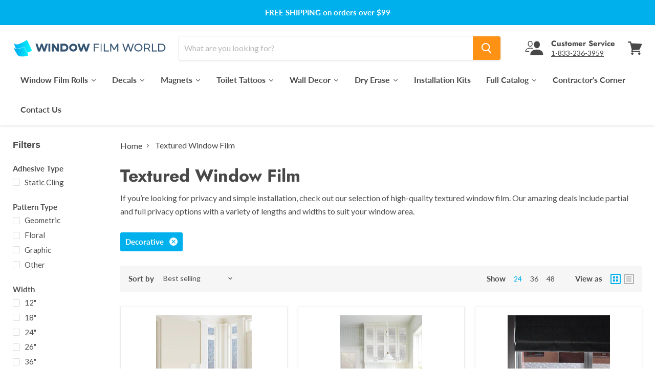

--- FILE ---
content_type: text/html; charset=utf-8
request_url: https://windowfilmworld.com/collections/textured-window-film?constraint=decorative
body_size: 83285
content:
<!doctype html>
<html class="no-js no-touch" lang="en">
  <head>
    <script type="text/javascript">
        (function(c,l,a,r,i,t,y){
            c[a]=c[a]||function(){(c[a].q=c[a].q||[]).push(arguments)};
            t=l.createElement(r);t.async=1;t.src="https://www.clarity.ms/tag/"+i;
            y=l.getElementsByTagName(r)[0];y.parentNode.insertBefore(t,y);
        })(window, document, "clarity", "script", "oyfw2l89iz");
    </script>
    <!-- Global site tag (gtag.js) - Google Ads: 1072417170 -->
<script async src="https://www.googletagmanager.com/gtag/js?id=AW-1072417170"></script>
<script>
  window.dataLayer = window.dataLayer || [];
  function gtag(){dataLayer.push(arguments);}
  gtag('js', new Date());

  gtag('config', 'AW-1072417170');
</script>

    <!-- Google Tag Manager -->
      <script>(function(w,d,s,l,i){w[l]=w[l]||[];w[l].push({'gtm.start':
      new Date().getTime(),event:'gtm.js'});var f=d.getElementsByTagName(s)[0],
      j=d.createElement(s),dl=l!='dataLayer'?'&l='+l:'';j.async=true;j.src=
      'https://www.googletagmanager.com/gtm.js?id='+i+dl;f.parentNode.insertBefore(j,f);
      })(window,document,'script','dataLayer','GTM-TPWWTK2K');</script>
    <!-- End Google Tag Manager -->
    
    <meta charset="utf-8">
    <meta http-equiv="x-ua-compatible" content="IE=edge">
    <meta name="facebook-domain-verification" content="vad7zowz1h4vnr1v4hnfb5qtute3lm" />
    
    <link rel="apple-touch-icon" sizes="57x57" href="https://cdn.shopify.com/s/files/1/1553/0873/files/apple-icon-57x57.png">
<link rel="apple-touch-icon" sizes="60x60" href="https://cdn.shopify.com/s/files/1/1553/0873/files/apple-icon-60x60.png">
<link rel="apple-touch-icon" sizes="72x72" href="https://cdn.shopify.com/s/files/1/1553/0873/files/apple-icon-72x72.png">
<link rel="apple-touch-icon" sizes="76x76" href="https://cdn.shopify.com/s/files/1/1553/0873/files/apple-icon-76x76.png">
<link rel="apple-touch-icon" sizes="114x114" href="https://cdn.shopify.com/s/files/1/1553/0873/files/apple-icon-114x114.png">
<link rel="apple-touch-icon" sizes="120x120" href="https://cdn.shopify.com/s/files/1/1553/0873/files/apple-icon-120x120.png">
<link rel="apple-touch-icon" sizes="144x144" href="https://cdn.shopify.com/s/files/1/1553/0873/files/apple-icon-144x144.png">
<link rel="apple-touch-icon" sizes="152x152" href="https://cdn.shopify.com/s/files/1/1553/0873/files/apple-icon-152x152.png">
<link rel="apple-touch-icon" sizes="180x180" href="https://cdn.shopify.com/s/files/1/1553/0873/files/apple-icon-180x180.png">
<link rel="icon" type="image/png" sizes="192x192"  href="https://cdn.shopify.com/s/files/1/1553/0873/files/android-icon-192x192.png">
<link rel="icon" type="image/png" sizes="32x32" href="https://cdn.shopify.com/s/files/1/1553/0873/files/favicon-32x32.png">
<link rel="icon" type="image/png" sizes="96x96" href="https://cdn.shopify.com/s/files/1/1553/0873/files/favicon-96x96.png">
<link rel="icon" type="image/png" sizes="16x16" href="https://cdn.shopify.com/s/files/1/1553/0873/files/favicon-16x16.png">
<meta name="msapplication-TileColor" content="#ffffff">
<meta name="msapplication-TileImage" content="https://cdn.shopify.com/s/files/1/1553/0873/files/ms-icon-144x144.png">
<meta name="theme-color" content="#ffffff">

    
    <link rel="preconnect" href="https://cdn.shopify.com">
    <link rel="preconnect" href="https://fonts.shopifycdn.com">
    <link rel="preconnect" href="https://v.shopify.com">
    <link rel="preconnect" href="https://cdn.shopifycloud.com">
    <title>Textured Window Film | 1-3 Day Shipping | WindowFilmWorld.com | Shop Textured Glass Film and Textured Privacy Window Film for Sale</title>

    
        


    
      <meta name="description" content="Reveal a new look with textured window film for privacy. Visit windowfilmworld.com and shop our catalog of textured glass film with free shipping over $99.">
    
    
    
      <meta name="robots" content="noindex" />
      <link rel="canonical" href="https://windowfilmworld.com/collections/textured-window-film" />
    

    <meta name="viewport" content="width=device-width">

    
    















<meta property="og:site_name" content="Window Film World">
<meta property="og:url" content="https://windowfilmworld.com/collections/textured-window-film?constraint=decorative">
<meta property="og:title" content="Textured Window Film | 1-3 Day Shipping | WindowFilmWorld.com | Shop Textured Glass Film and Textured Privacy Window Film for Sale">
<meta property="og:type" content="website">
<meta property="og:description" content="Reveal a new look with textured window film for privacy. Visit windowfilmworld.com and shop our catalog of textured glass film with free shipping over $99.">













  <meta name="twitter:site" content="@windowfilmworld">








<meta name="twitter:title" content="Textured Window Film | 1-3 Day Shipping | WindowFilmWorld.com | Shop Textured Glass Film and Textured Privacy Window Film for Sale">
<meta name="twitter:description" content="Reveal a new look with textured window film for privacy. Visit windowfilmworld.com and shop our catalog of textured glass film with free shipping over $99.">





    <link rel="preload" href="//windowfilmworld.com/cdn/fonts/lato/lato_n7.900f219bc7337bc57a7a2151983f0a4a4d9d5dcf.woff2" as="font" crossorigin="anonymous">
    <link rel="preload" as="style" href="//windowfilmworld.com/cdn/shop/t/15/assets/theme.css?v=161740571419714482841765304573">

    <script>window.performance && window.performance.mark && window.performance.mark('shopify.content_for_header.start');</script><meta name="facebook-domain-verification" content="8rnptvn9yyjfgkotpkos759hfiukkb">
<meta id="shopify-digital-wallet" name="shopify-digital-wallet" content="/15530873/digital_wallets/dialog">
<meta name="shopify-checkout-api-token" content="084250723cd2f7e5c53e5816b6588591">
<meta id="in-context-paypal-metadata" data-shop-id="15530873" data-venmo-supported="false" data-environment="production" data-locale="en_US" data-paypal-v4="true" data-currency="USD">
<link rel="alternate" type="application/atom+xml" title="Feed" href="/collections/textured-window-film.atom" />
<link rel="alternate" type="application/json+oembed" href="https://windowfilmworld.com/collections/textured-window-film.oembed?constraint=decorative">
<script async="async" src="/checkouts/internal/preloads.js?locale=en-US"></script>
<link rel="preconnect" href="https://shop.app" crossorigin="anonymous">
<script async="async" src="https://shop.app/checkouts/internal/preloads.js?locale=en-US&shop_id=15530873" crossorigin="anonymous"></script>
<script id="apple-pay-shop-capabilities" type="application/json">{"shopId":15530873,"countryCode":"US","currencyCode":"USD","merchantCapabilities":["supports3DS"],"merchantId":"gid:\/\/shopify\/Shop\/15530873","merchantName":"Window Film World","requiredBillingContactFields":["postalAddress","email","phone"],"requiredShippingContactFields":["postalAddress","email","phone"],"shippingType":"shipping","supportedNetworks":["visa","masterCard","amex"],"total":{"type":"pending","label":"Window Film World","amount":"1.00"},"shopifyPaymentsEnabled":true,"supportsSubscriptions":true}</script>
<script id="shopify-features" type="application/json">{"accessToken":"084250723cd2f7e5c53e5816b6588591","betas":["rich-media-storefront-analytics"],"domain":"windowfilmworld.com","predictiveSearch":true,"shopId":15530873,"locale":"en"}</script>
<script>var Shopify = Shopify || {};
Shopify.shop = "windowfilmworld-com.myshopify.com";
Shopify.locale = "en";
Shopify.currency = {"active":"USD","rate":"1.0"};
Shopify.country = "US";
Shopify.theme = {"name":"Empire with Mega Menu","id":136181088371,"schema_name":"Empire","schema_version":"5.5.1","theme_store_id":838,"role":"main"};
Shopify.theme.handle = "null";
Shopify.theme.style = {"id":null,"handle":null};
Shopify.cdnHost = "windowfilmworld.com/cdn";
Shopify.routes = Shopify.routes || {};
Shopify.routes.root = "/";</script>
<script type="module">!function(o){(o.Shopify=o.Shopify||{}).modules=!0}(window);</script>
<script>!function(o){function n(){var o=[];function n(){o.push(Array.prototype.slice.apply(arguments))}return n.q=o,n}var t=o.Shopify=o.Shopify||{};t.loadFeatures=n(),t.autoloadFeatures=n()}(window);</script>
<script>
  window.ShopifyPay = window.ShopifyPay || {};
  window.ShopifyPay.apiHost = "shop.app\/pay";
  window.ShopifyPay.redirectState = null;
</script>
<script id="shop-js-analytics" type="application/json">{"pageType":"collection"}</script>
<script defer="defer" async type="module" src="//windowfilmworld.com/cdn/shopifycloud/shop-js/modules/v2/client.init-shop-cart-sync_BT-GjEfc.en.esm.js"></script>
<script defer="defer" async type="module" src="//windowfilmworld.com/cdn/shopifycloud/shop-js/modules/v2/chunk.common_D58fp_Oc.esm.js"></script>
<script defer="defer" async type="module" src="//windowfilmworld.com/cdn/shopifycloud/shop-js/modules/v2/chunk.modal_xMitdFEc.esm.js"></script>
<script type="module">
  await import("//windowfilmworld.com/cdn/shopifycloud/shop-js/modules/v2/client.init-shop-cart-sync_BT-GjEfc.en.esm.js");
await import("//windowfilmworld.com/cdn/shopifycloud/shop-js/modules/v2/chunk.common_D58fp_Oc.esm.js");
await import("//windowfilmworld.com/cdn/shopifycloud/shop-js/modules/v2/chunk.modal_xMitdFEc.esm.js");

  window.Shopify.SignInWithShop?.initShopCartSync?.({"fedCMEnabled":true,"windoidEnabled":true});

</script>
<script>
  window.Shopify = window.Shopify || {};
  if (!window.Shopify.featureAssets) window.Shopify.featureAssets = {};
  window.Shopify.featureAssets['shop-js'] = {"shop-cart-sync":["modules/v2/client.shop-cart-sync_DZOKe7Ll.en.esm.js","modules/v2/chunk.common_D58fp_Oc.esm.js","modules/v2/chunk.modal_xMitdFEc.esm.js"],"init-fed-cm":["modules/v2/client.init-fed-cm_B6oLuCjv.en.esm.js","modules/v2/chunk.common_D58fp_Oc.esm.js","modules/v2/chunk.modal_xMitdFEc.esm.js"],"shop-cash-offers":["modules/v2/client.shop-cash-offers_D2sdYoxE.en.esm.js","modules/v2/chunk.common_D58fp_Oc.esm.js","modules/v2/chunk.modal_xMitdFEc.esm.js"],"shop-login-button":["modules/v2/client.shop-login-button_QeVjl5Y3.en.esm.js","modules/v2/chunk.common_D58fp_Oc.esm.js","modules/v2/chunk.modal_xMitdFEc.esm.js"],"pay-button":["modules/v2/client.pay-button_DXTOsIq6.en.esm.js","modules/v2/chunk.common_D58fp_Oc.esm.js","modules/v2/chunk.modal_xMitdFEc.esm.js"],"shop-button":["modules/v2/client.shop-button_DQZHx9pm.en.esm.js","modules/v2/chunk.common_D58fp_Oc.esm.js","modules/v2/chunk.modal_xMitdFEc.esm.js"],"avatar":["modules/v2/client.avatar_BTnouDA3.en.esm.js"],"init-windoid":["modules/v2/client.init-windoid_CR1B-cfM.en.esm.js","modules/v2/chunk.common_D58fp_Oc.esm.js","modules/v2/chunk.modal_xMitdFEc.esm.js"],"init-shop-for-new-customer-accounts":["modules/v2/client.init-shop-for-new-customer-accounts_C_vY_xzh.en.esm.js","modules/v2/client.shop-login-button_QeVjl5Y3.en.esm.js","modules/v2/chunk.common_D58fp_Oc.esm.js","modules/v2/chunk.modal_xMitdFEc.esm.js"],"init-shop-email-lookup-coordinator":["modules/v2/client.init-shop-email-lookup-coordinator_BI7n9ZSv.en.esm.js","modules/v2/chunk.common_D58fp_Oc.esm.js","modules/v2/chunk.modal_xMitdFEc.esm.js"],"init-shop-cart-sync":["modules/v2/client.init-shop-cart-sync_BT-GjEfc.en.esm.js","modules/v2/chunk.common_D58fp_Oc.esm.js","modules/v2/chunk.modal_xMitdFEc.esm.js"],"shop-toast-manager":["modules/v2/client.shop-toast-manager_DiYdP3xc.en.esm.js","modules/v2/chunk.common_D58fp_Oc.esm.js","modules/v2/chunk.modal_xMitdFEc.esm.js"],"init-customer-accounts":["modules/v2/client.init-customer-accounts_D9ZNqS-Q.en.esm.js","modules/v2/client.shop-login-button_QeVjl5Y3.en.esm.js","modules/v2/chunk.common_D58fp_Oc.esm.js","modules/v2/chunk.modal_xMitdFEc.esm.js"],"init-customer-accounts-sign-up":["modules/v2/client.init-customer-accounts-sign-up_iGw4briv.en.esm.js","modules/v2/client.shop-login-button_QeVjl5Y3.en.esm.js","modules/v2/chunk.common_D58fp_Oc.esm.js","modules/v2/chunk.modal_xMitdFEc.esm.js"],"shop-follow-button":["modules/v2/client.shop-follow-button_CqMgW2wH.en.esm.js","modules/v2/chunk.common_D58fp_Oc.esm.js","modules/v2/chunk.modal_xMitdFEc.esm.js"],"checkout-modal":["modules/v2/client.checkout-modal_xHeaAweL.en.esm.js","modules/v2/chunk.common_D58fp_Oc.esm.js","modules/v2/chunk.modal_xMitdFEc.esm.js"],"shop-login":["modules/v2/client.shop-login_D91U-Q7h.en.esm.js","modules/v2/chunk.common_D58fp_Oc.esm.js","modules/v2/chunk.modal_xMitdFEc.esm.js"],"lead-capture":["modules/v2/client.lead-capture_BJmE1dJe.en.esm.js","modules/v2/chunk.common_D58fp_Oc.esm.js","modules/v2/chunk.modal_xMitdFEc.esm.js"],"payment-terms":["modules/v2/client.payment-terms_Ci9AEqFq.en.esm.js","modules/v2/chunk.common_D58fp_Oc.esm.js","modules/v2/chunk.modal_xMitdFEc.esm.js"]};
</script>
<script>(function() {
  var isLoaded = false;
  function asyncLoad() {
    if (isLoaded) return;
    isLoaded = true;
    var urls = ["https:\/\/trust.conversionbear.com\/script?app=trust_badge\u0026shop=windowfilmworld-com.myshopify.com"];
    for (var i = 0; i < urls.length; i++) {
      var s = document.createElement('script');
      s.type = 'text/javascript';
      s.async = true;
      s.src = urls[i];
      var x = document.getElementsByTagName('script')[0];
      x.parentNode.insertBefore(s, x);
    }
  };
  if(window.attachEvent) {
    window.attachEvent('onload', asyncLoad);
  } else {
    window.addEventListener('load', asyncLoad, false);
  }
})();</script>
<script id="__st">var __st={"a":15530873,"offset":-18000,"reqid":"8e11e3dc-4102-4977-ac35-c455486da477-1769168270","pageurl":"windowfilmworld.com\/collections\/textured-window-film?constraint=decorative","u":"118be09980a6","p":"collection","rtyp":"collection","rid":242123589};</script>
<script>window.ShopifyPaypalV4VisibilityTracking = true;</script>
<script id="captcha-bootstrap">!function(){'use strict';const t='contact',e='account',n='new_comment',o=[[t,t],['blogs',n],['comments',n],[t,'customer']],c=[[e,'customer_login'],[e,'guest_login'],[e,'recover_customer_password'],[e,'create_customer']],r=t=>t.map((([t,e])=>`form[action*='/${t}']:not([data-nocaptcha='true']) input[name='form_type'][value='${e}']`)).join(','),a=t=>()=>t?[...document.querySelectorAll(t)].map((t=>t.form)):[];function s(){const t=[...o],e=r(t);return a(e)}const i='password',u='form_key',d=['recaptcha-v3-token','g-recaptcha-response','h-captcha-response',i],f=()=>{try{return window.sessionStorage}catch{return}},m='__shopify_v',_=t=>t.elements[u];function p(t,e,n=!1){try{const o=window.sessionStorage,c=JSON.parse(o.getItem(e)),{data:r}=function(t){const{data:e,action:n}=t;return t[m]||n?{data:e,action:n}:{data:t,action:n}}(c);for(const[e,n]of Object.entries(r))t.elements[e]&&(t.elements[e].value=n);n&&o.removeItem(e)}catch(o){console.error('form repopulation failed',{error:o})}}const l='form_type',E='cptcha';function T(t){t.dataset[E]=!0}const w=window,h=w.document,L='Shopify',v='ce_forms',y='captcha';let A=!1;((t,e)=>{const n=(g='f06e6c50-85a8-45c8-87d0-21a2b65856fe',I='https://cdn.shopify.com/shopifycloud/storefront-forms-hcaptcha/ce_storefront_forms_captcha_hcaptcha.v1.5.2.iife.js',D={infoText:'Protected by hCaptcha',privacyText:'Privacy',termsText:'Terms'},(t,e,n)=>{const o=w[L][v],c=o.bindForm;if(c)return c(t,g,e,D).then(n);var r;o.q.push([[t,g,e,D],n]),r=I,A||(h.body.append(Object.assign(h.createElement('script'),{id:'captcha-provider',async:!0,src:r})),A=!0)});var g,I,D;w[L]=w[L]||{},w[L][v]=w[L][v]||{},w[L][v].q=[],w[L][y]=w[L][y]||{},w[L][y].protect=function(t,e){n(t,void 0,e),T(t)},Object.freeze(w[L][y]),function(t,e,n,w,h,L){const[v,y,A,g]=function(t,e,n){const i=e?o:[],u=t?c:[],d=[...i,...u],f=r(d),m=r(i),_=r(d.filter((([t,e])=>n.includes(e))));return[a(f),a(m),a(_),s()]}(w,h,L),I=t=>{const e=t.target;return e instanceof HTMLFormElement?e:e&&e.form},D=t=>v().includes(t);t.addEventListener('submit',(t=>{const e=I(t);if(!e)return;const n=D(e)&&!e.dataset.hcaptchaBound&&!e.dataset.recaptchaBound,o=_(e),c=g().includes(e)&&(!o||!o.value);(n||c)&&t.preventDefault(),c&&!n&&(function(t){try{if(!f())return;!function(t){const e=f();if(!e)return;const n=_(t);if(!n)return;const o=n.value;o&&e.removeItem(o)}(t);const e=Array.from(Array(32),(()=>Math.random().toString(36)[2])).join('');!function(t,e){_(t)||t.append(Object.assign(document.createElement('input'),{type:'hidden',name:u})),t.elements[u].value=e}(t,e),function(t,e){const n=f();if(!n)return;const o=[...t.querySelectorAll(`input[type='${i}']`)].map((({name:t})=>t)),c=[...d,...o],r={};for(const[a,s]of new FormData(t).entries())c.includes(a)||(r[a]=s);n.setItem(e,JSON.stringify({[m]:1,action:t.action,data:r}))}(t,e)}catch(e){console.error('failed to persist form',e)}}(e),e.submit())}));const S=(t,e)=>{t&&!t.dataset[E]&&(n(t,e.some((e=>e===t))),T(t))};for(const o of['focusin','change'])t.addEventListener(o,(t=>{const e=I(t);D(e)&&S(e,y())}));const B=e.get('form_key'),M=e.get(l),P=B&&M;t.addEventListener('DOMContentLoaded',(()=>{const t=y();if(P)for(const e of t)e.elements[l].value===M&&p(e,B);[...new Set([...A(),...v().filter((t=>'true'===t.dataset.shopifyCaptcha))])].forEach((e=>S(e,t)))}))}(h,new URLSearchParams(w.location.search),n,t,e,['guest_login'])})(!1,!0)}();</script>
<script integrity="sha256-4kQ18oKyAcykRKYeNunJcIwy7WH5gtpwJnB7kiuLZ1E=" data-source-attribution="shopify.loadfeatures" defer="defer" src="//windowfilmworld.com/cdn/shopifycloud/storefront/assets/storefront/load_feature-a0a9edcb.js" crossorigin="anonymous"></script>
<script crossorigin="anonymous" defer="defer" src="//windowfilmworld.com/cdn/shopifycloud/storefront/assets/shopify_pay/storefront-65b4c6d7.js?v=20250812"></script>
<script data-source-attribution="shopify.dynamic_checkout.dynamic.init">var Shopify=Shopify||{};Shopify.PaymentButton=Shopify.PaymentButton||{isStorefrontPortableWallets:!0,init:function(){window.Shopify.PaymentButton.init=function(){};var t=document.createElement("script");t.src="https://windowfilmworld.com/cdn/shopifycloud/portable-wallets/latest/portable-wallets.en.js",t.type="module",document.head.appendChild(t)}};
</script>
<script data-source-attribution="shopify.dynamic_checkout.buyer_consent">
  function portableWalletsHideBuyerConsent(e){var t=document.getElementById("shopify-buyer-consent"),n=document.getElementById("shopify-subscription-policy-button");t&&n&&(t.classList.add("hidden"),t.setAttribute("aria-hidden","true"),n.removeEventListener("click",e))}function portableWalletsShowBuyerConsent(e){var t=document.getElementById("shopify-buyer-consent"),n=document.getElementById("shopify-subscription-policy-button");t&&n&&(t.classList.remove("hidden"),t.removeAttribute("aria-hidden"),n.addEventListener("click",e))}window.Shopify?.PaymentButton&&(window.Shopify.PaymentButton.hideBuyerConsent=portableWalletsHideBuyerConsent,window.Shopify.PaymentButton.showBuyerConsent=portableWalletsShowBuyerConsent);
</script>
<script data-source-attribution="shopify.dynamic_checkout.cart.bootstrap">document.addEventListener("DOMContentLoaded",(function(){function t(){return document.querySelector("shopify-accelerated-checkout-cart, shopify-accelerated-checkout")}if(t())Shopify.PaymentButton.init();else{new MutationObserver((function(e,n){t()&&(Shopify.PaymentButton.init(),n.disconnect())})).observe(document.body,{childList:!0,subtree:!0})}}));
</script>
<link id="shopify-accelerated-checkout-styles" rel="stylesheet" media="screen" href="https://windowfilmworld.com/cdn/shopifycloud/portable-wallets/latest/accelerated-checkout-backwards-compat.css" crossorigin="anonymous">
<style id="shopify-accelerated-checkout-cart">
        #shopify-buyer-consent {
  margin-top: 1em;
  display: inline-block;
  width: 100%;
}

#shopify-buyer-consent.hidden {
  display: none;
}

#shopify-subscription-policy-button {
  background: none;
  border: none;
  padding: 0;
  text-decoration: underline;
  font-size: inherit;
  cursor: pointer;
}

#shopify-subscription-policy-button::before {
  box-shadow: none;
}

      </style>

<script>window.performance && window.performance.mark && window.performance.mark('shopify.content_for_header.end');</script>
    
    <style>
      :root {
        --pp-bg_color: #f2fcff;
        --pp-heading_color: #0081ae;
        --pp-text_color: #383838;
      }
    </style>

    <link href="//windowfilmworld.com/cdn/shop/t/15/assets/theme.css?v=161740571419714482841765304573" rel="stylesheet" type="text/css" media="all" />
    <link href="//windowfilmworld.com/cdn/shop/t/15/assets/ripple.css?v=89494619418437521891744670174" rel="stylesheet" type="text/css" media="all" />
    <link href="//windowfilmworld.com/cdn/shop/t/15/assets/custom.scss.css?v=138029962554702557501745856212" rel="stylesheet" type="text/css" media="all" />
    <link href="//windowfilmworld.com/cdn/shop/t/15/assets/bootstrap-grid-system.css?v=92599037906664138311744670174" rel="stylesheet" type="text/css" media="all" />
    
    <link rel="stylesheet" href="https://cdnjs.cloudflare.com/ajax/libs/twitter-bootstrap/4.5.3/css/bootstrap-grid.min.css" integrity="sha512-QTQigm89ZvHzwoJ/NgJPghQPegLIwnXuOXWEdAjjOvpE9uaBGeI05+auj0RjYVr86gtMaBJRKi8hWZVsrVe/Ug==" crossorigin="anonymous" />
    <link rel="stylesheet" href="https://cdn.shopify.com/shopifycloud/shopify-plyr/v1.0/shopify-plyr.css">

    
    <script>
      window.Theme = window.Theme || {};
      window.Theme.routes = {
        "root_url": "/",
        "account_url": "/account",
        "account_login_url": "/account/login",
        "account_logout_url": "/account/logout",
        "account_register_url": "/account/register",
        "account_addresses_url": "/account/addresses",
        "collections_url": "/collections",
        "all_products_collection_url": "/collections/all",
        "search_url": "/search",
        "cart_url": "/cart",
        "cart_add_url": "/cart/add",
        "cart_change_url": "/cart/change",
        "cart_clear_url": "/cart/clear",
        "product_recommendations_url": "/recommendations/products",
      };
    </script>


<script>window.is_hulkpo_installed=false</script> 
  <script type="text/javascript">
    (function(c,l,a,r,i,t,y){
        c[a]=c[a]||function(){(c[a].q=c[a].q||[]).push(arguments)};
        t=l.createElement(r);t.async=1;t.src="https://www.clarity.ms/tag/"+i;
        y=l.getElementsByTagName(r)[0];y.parentNode.insertBefore(t,y);
    })(window, document, "clarity", "script", "rqtwwjc7lj");
</script>
  <!-- BEGIN app block: shopify://apps/seowill-redirects/blocks/brokenlink-404/cc7b1996-e567-42d0-8862-356092041863 -->
<script type="text/javascript">
    !function(t){var e={};function r(n){if(e[n])return e[n].exports;var o=e[n]={i:n,l:!1,exports:{}};return t[n].call(o.exports,o,o.exports,r),o.l=!0,o.exports}r.m=t,r.c=e,r.d=function(t,e,n){r.o(t,e)||Object.defineProperty(t,e,{enumerable:!0,get:n})},r.r=function(t){"undefined"!==typeof Symbol&&Symbol.toStringTag&&Object.defineProperty(t,Symbol.toStringTag,{value:"Module"}),Object.defineProperty(t,"__esModule",{value:!0})},r.t=function(t,e){if(1&e&&(t=r(t)),8&e)return t;if(4&e&&"object"===typeof t&&t&&t.__esModule)return t;var n=Object.create(null);if(r.r(n),Object.defineProperty(n,"default",{enumerable:!0,value:t}),2&e&&"string"!=typeof t)for(var o in t)r.d(n,o,function(e){return t[e]}.bind(null,o));return n},r.n=function(t){var e=t&&t.__esModule?function(){return t.default}:function(){return t};return r.d(e,"a",e),e},r.o=function(t,e){return Object.prototype.hasOwnProperty.call(t,e)},r.p="",r(r.s=11)}([function(t,e,r){"use strict";var n=r(2),o=Object.prototype.toString;function i(t){return"[object Array]"===o.call(t)}function a(t){return"undefined"===typeof t}function u(t){return null!==t&&"object"===typeof t}function s(t){return"[object Function]"===o.call(t)}function c(t,e){if(null!==t&&"undefined"!==typeof t)if("object"!==typeof t&&(t=[t]),i(t))for(var r=0,n=t.length;r<n;r++)e.call(null,t[r],r,t);else for(var o in t)Object.prototype.hasOwnProperty.call(t,o)&&e.call(null,t[o],o,t)}t.exports={isArray:i,isArrayBuffer:function(t){return"[object ArrayBuffer]"===o.call(t)},isBuffer:function(t){return null!==t&&!a(t)&&null!==t.constructor&&!a(t.constructor)&&"function"===typeof t.constructor.isBuffer&&t.constructor.isBuffer(t)},isFormData:function(t){return"undefined"!==typeof FormData&&t instanceof FormData},isArrayBufferView:function(t){return"undefined"!==typeof ArrayBuffer&&ArrayBuffer.isView?ArrayBuffer.isView(t):t&&t.buffer&&t.buffer instanceof ArrayBuffer},isString:function(t){return"string"===typeof t},isNumber:function(t){return"number"===typeof t},isObject:u,isUndefined:a,isDate:function(t){return"[object Date]"===o.call(t)},isFile:function(t){return"[object File]"===o.call(t)},isBlob:function(t){return"[object Blob]"===o.call(t)},isFunction:s,isStream:function(t){return u(t)&&s(t.pipe)},isURLSearchParams:function(t){return"undefined"!==typeof URLSearchParams&&t instanceof URLSearchParams},isStandardBrowserEnv:function(){return("undefined"===typeof navigator||"ReactNative"!==navigator.product&&"NativeScript"!==navigator.product&&"NS"!==navigator.product)&&("undefined"!==typeof window&&"undefined"!==typeof document)},forEach:c,merge:function t(){var e={};function r(r,n){"object"===typeof e[n]&&"object"===typeof r?e[n]=t(e[n],r):e[n]=r}for(var n=0,o=arguments.length;n<o;n++)c(arguments[n],r);return e},deepMerge:function t(){var e={};function r(r,n){"object"===typeof e[n]&&"object"===typeof r?e[n]=t(e[n],r):e[n]="object"===typeof r?t({},r):r}for(var n=0,o=arguments.length;n<o;n++)c(arguments[n],r);return e},extend:function(t,e,r){return c(e,(function(e,o){t[o]=r&&"function"===typeof e?n(e,r):e})),t},trim:function(t){return t.replace(/^\s*/,"").replace(/\s*$/,"")}}},function(t,e,r){t.exports=r(12)},function(t,e,r){"use strict";t.exports=function(t,e){return function(){for(var r=new Array(arguments.length),n=0;n<r.length;n++)r[n]=arguments[n];return t.apply(e,r)}}},function(t,e,r){"use strict";var n=r(0);function o(t){return encodeURIComponent(t).replace(/%40/gi,"@").replace(/%3A/gi,":").replace(/%24/g,"$").replace(/%2C/gi,",").replace(/%20/g,"+").replace(/%5B/gi,"[").replace(/%5D/gi,"]")}t.exports=function(t,e,r){if(!e)return t;var i;if(r)i=r(e);else if(n.isURLSearchParams(e))i=e.toString();else{var a=[];n.forEach(e,(function(t,e){null!==t&&"undefined"!==typeof t&&(n.isArray(t)?e+="[]":t=[t],n.forEach(t,(function(t){n.isDate(t)?t=t.toISOString():n.isObject(t)&&(t=JSON.stringify(t)),a.push(o(e)+"="+o(t))})))})),i=a.join("&")}if(i){var u=t.indexOf("#");-1!==u&&(t=t.slice(0,u)),t+=(-1===t.indexOf("?")?"?":"&")+i}return t}},function(t,e,r){"use strict";t.exports=function(t){return!(!t||!t.__CANCEL__)}},function(t,e,r){"use strict";(function(e){var n=r(0),o=r(19),i={"Content-Type":"application/x-www-form-urlencoded"};function a(t,e){!n.isUndefined(t)&&n.isUndefined(t["Content-Type"])&&(t["Content-Type"]=e)}var u={adapter:function(){var t;return("undefined"!==typeof XMLHttpRequest||"undefined"!==typeof e&&"[object process]"===Object.prototype.toString.call(e))&&(t=r(6)),t}(),transformRequest:[function(t,e){return o(e,"Accept"),o(e,"Content-Type"),n.isFormData(t)||n.isArrayBuffer(t)||n.isBuffer(t)||n.isStream(t)||n.isFile(t)||n.isBlob(t)?t:n.isArrayBufferView(t)?t.buffer:n.isURLSearchParams(t)?(a(e,"application/x-www-form-urlencoded;charset=utf-8"),t.toString()):n.isObject(t)?(a(e,"application/json;charset=utf-8"),JSON.stringify(t)):t}],transformResponse:[function(t){if("string"===typeof t)try{t=JSON.parse(t)}catch(e){}return t}],timeout:0,xsrfCookieName:"XSRF-TOKEN",xsrfHeaderName:"X-XSRF-TOKEN",maxContentLength:-1,validateStatus:function(t){return t>=200&&t<300},headers:{common:{Accept:"application/json, text/plain, */*"}}};n.forEach(["delete","get","head"],(function(t){u.headers[t]={}})),n.forEach(["post","put","patch"],(function(t){u.headers[t]=n.merge(i)})),t.exports=u}).call(this,r(18))},function(t,e,r){"use strict";var n=r(0),o=r(20),i=r(3),a=r(22),u=r(25),s=r(26),c=r(7);t.exports=function(t){return new Promise((function(e,f){var l=t.data,p=t.headers;n.isFormData(l)&&delete p["Content-Type"];var h=new XMLHttpRequest;if(t.auth){var d=t.auth.username||"",m=t.auth.password||"";p.Authorization="Basic "+btoa(d+":"+m)}var y=a(t.baseURL,t.url);if(h.open(t.method.toUpperCase(),i(y,t.params,t.paramsSerializer),!0),h.timeout=t.timeout,h.onreadystatechange=function(){if(h&&4===h.readyState&&(0!==h.status||h.responseURL&&0===h.responseURL.indexOf("file:"))){var r="getAllResponseHeaders"in h?u(h.getAllResponseHeaders()):null,n={data:t.responseType&&"text"!==t.responseType?h.response:h.responseText,status:h.status,statusText:h.statusText,headers:r,config:t,request:h};o(e,f,n),h=null}},h.onabort=function(){h&&(f(c("Request aborted",t,"ECONNABORTED",h)),h=null)},h.onerror=function(){f(c("Network Error",t,null,h)),h=null},h.ontimeout=function(){var e="timeout of "+t.timeout+"ms exceeded";t.timeoutErrorMessage&&(e=t.timeoutErrorMessage),f(c(e,t,"ECONNABORTED",h)),h=null},n.isStandardBrowserEnv()){var v=r(27),g=(t.withCredentials||s(y))&&t.xsrfCookieName?v.read(t.xsrfCookieName):void 0;g&&(p[t.xsrfHeaderName]=g)}if("setRequestHeader"in h&&n.forEach(p,(function(t,e){"undefined"===typeof l&&"content-type"===e.toLowerCase()?delete p[e]:h.setRequestHeader(e,t)})),n.isUndefined(t.withCredentials)||(h.withCredentials=!!t.withCredentials),t.responseType)try{h.responseType=t.responseType}catch(w){if("json"!==t.responseType)throw w}"function"===typeof t.onDownloadProgress&&h.addEventListener("progress",t.onDownloadProgress),"function"===typeof t.onUploadProgress&&h.upload&&h.upload.addEventListener("progress",t.onUploadProgress),t.cancelToken&&t.cancelToken.promise.then((function(t){h&&(h.abort(),f(t),h=null)})),void 0===l&&(l=null),h.send(l)}))}},function(t,e,r){"use strict";var n=r(21);t.exports=function(t,e,r,o,i){var a=new Error(t);return n(a,e,r,o,i)}},function(t,e,r){"use strict";var n=r(0);t.exports=function(t,e){e=e||{};var r={},o=["url","method","params","data"],i=["headers","auth","proxy"],a=["baseURL","url","transformRequest","transformResponse","paramsSerializer","timeout","withCredentials","adapter","responseType","xsrfCookieName","xsrfHeaderName","onUploadProgress","onDownloadProgress","maxContentLength","validateStatus","maxRedirects","httpAgent","httpsAgent","cancelToken","socketPath"];n.forEach(o,(function(t){"undefined"!==typeof e[t]&&(r[t]=e[t])})),n.forEach(i,(function(o){n.isObject(e[o])?r[o]=n.deepMerge(t[o],e[o]):"undefined"!==typeof e[o]?r[o]=e[o]:n.isObject(t[o])?r[o]=n.deepMerge(t[o]):"undefined"!==typeof t[o]&&(r[o]=t[o])})),n.forEach(a,(function(n){"undefined"!==typeof e[n]?r[n]=e[n]:"undefined"!==typeof t[n]&&(r[n]=t[n])}));var u=o.concat(i).concat(a),s=Object.keys(e).filter((function(t){return-1===u.indexOf(t)}));return n.forEach(s,(function(n){"undefined"!==typeof e[n]?r[n]=e[n]:"undefined"!==typeof t[n]&&(r[n]=t[n])})),r}},function(t,e,r){"use strict";function n(t){this.message=t}n.prototype.toString=function(){return"Cancel"+(this.message?": "+this.message:"")},n.prototype.__CANCEL__=!0,t.exports=n},function(t,e,r){t.exports=r(13)},function(t,e,r){t.exports=r(30)},function(t,e,r){var n=function(t){"use strict";var e=Object.prototype,r=e.hasOwnProperty,n="function"===typeof Symbol?Symbol:{},o=n.iterator||"@@iterator",i=n.asyncIterator||"@@asyncIterator",a=n.toStringTag||"@@toStringTag";function u(t,e,r){return Object.defineProperty(t,e,{value:r,enumerable:!0,configurable:!0,writable:!0}),t[e]}try{u({},"")}catch(S){u=function(t,e,r){return t[e]=r}}function s(t,e,r,n){var o=e&&e.prototype instanceof l?e:l,i=Object.create(o.prototype),a=new L(n||[]);return i._invoke=function(t,e,r){var n="suspendedStart";return function(o,i){if("executing"===n)throw new Error("Generator is already running");if("completed"===n){if("throw"===o)throw i;return j()}for(r.method=o,r.arg=i;;){var a=r.delegate;if(a){var u=x(a,r);if(u){if(u===f)continue;return u}}if("next"===r.method)r.sent=r._sent=r.arg;else if("throw"===r.method){if("suspendedStart"===n)throw n="completed",r.arg;r.dispatchException(r.arg)}else"return"===r.method&&r.abrupt("return",r.arg);n="executing";var s=c(t,e,r);if("normal"===s.type){if(n=r.done?"completed":"suspendedYield",s.arg===f)continue;return{value:s.arg,done:r.done}}"throw"===s.type&&(n="completed",r.method="throw",r.arg=s.arg)}}}(t,r,a),i}function c(t,e,r){try{return{type:"normal",arg:t.call(e,r)}}catch(S){return{type:"throw",arg:S}}}t.wrap=s;var f={};function l(){}function p(){}function h(){}var d={};d[o]=function(){return this};var m=Object.getPrototypeOf,y=m&&m(m(T([])));y&&y!==e&&r.call(y,o)&&(d=y);var v=h.prototype=l.prototype=Object.create(d);function g(t){["next","throw","return"].forEach((function(e){u(t,e,(function(t){return this._invoke(e,t)}))}))}function w(t,e){var n;this._invoke=function(o,i){function a(){return new e((function(n,a){!function n(o,i,a,u){var s=c(t[o],t,i);if("throw"!==s.type){var f=s.arg,l=f.value;return l&&"object"===typeof l&&r.call(l,"__await")?e.resolve(l.__await).then((function(t){n("next",t,a,u)}),(function(t){n("throw",t,a,u)})):e.resolve(l).then((function(t){f.value=t,a(f)}),(function(t){return n("throw",t,a,u)}))}u(s.arg)}(o,i,n,a)}))}return n=n?n.then(a,a):a()}}function x(t,e){var r=t.iterator[e.method];if(void 0===r){if(e.delegate=null,"throw"===e.method){if(t.iterator.return&&(e.method="return",e.arg=void 0,x(t,e),"throw"===e.method))return f;e.method="throw",e.arg=new TypeError("The iterator does not provide a 'throw' method")}return f}var n=c(r,t.iterator,e.arg);if("throw"===n.type)return e.method="throw",e.arg=n.arg,e.delegate=null,f;var o=n.arg;return o?o.done?(e[t.resultName]=o.value,e.next=t.nextLoc,"return"!==e.method&&(e.method="next",e.arg=void 0),e.delegate=null,f):o:(e.method="throw",e.arg=new TypeError("iterator result is not an object"),e.delegate=null,f)}function b(t){var e={tryLoc:t[0]};1 in t&&(e.catchLoc=t[1]),2 in t&&(e.finallyLoc=t[2],e.afterLoc=t[3]),this.tryEntries.push(e)}function E(t){var e=t.completion||{};e.type="normal",delete e.arg,t.completion=e}function L(t){this.tryEntries=[{tryLoc:"root"}],t.forEach(b,this),this.reset(!0)}function T(t){if(t){var e=t[o];if(e)return e.call(t);if("function"===typeof t.next)return t;if(!isNaN(t.length)){var n=-1,i=function e(){for(;++n<t.length;)if(r.call(t,n))return e.value=t[n],e.done=!1,e;return e.value=void 0,e.done=!0,e};return i.next=i}}return{next:j}}function j(){return{value:void 0,done:!0}}return p.prototype=v.constructor=h,h.constructor=p,p.displayName=u(h,a,"GeneratorFunction"),t.isGeneratorFunction=function(t){var e="function"===typeof t&&t.constructor;return!!e&&(e===p||"GeneratorFunction"===(e.displayName||e.name))},t.mark=function(t){return Object.setPrototypeOf?Object.setPrototypeOf(t,h):(t.__proto__=h,u(t,a,"GeneratorFunction")),t.prototype=Object.create(v),t},t.awrap=function(t){return{__await:t}},g(w.prototype),w.prototype[i]=function(){return this},t.AsyncIterator=w,t.async=function(e,r,n,o,i){void 0===i&&(i=Promise);var a=new w(s(e,r,n,o),i);return t.isGeneratorFunction(r)?a:a.next().then((function(t){return t.done?t.value:a.next()}))},g(v),u(v,a,"Generator"),v[o]=function(){return this},v.toString=function(){return"[object Generator]"},t.keys=function(t){var e=[];for(var r in t)e.push(r);return e.reverse(),function r(){for(;e.length;){var n=e.pop();if(n in t)return r.value=n,r.done=!1,r}return r.done=!0,r}},t.values=T,L.prototype={constructor:L,reset:function(t){if(this.prev=0,this.next=0,this.sent=this._sent=void 0,this.done=!1,this.delegate=null,this.method="next",this.arg=void 0,this.tryEntries.forEach(E),!t)for(var e in this)"t"===e.charAt(0)&&r.call(this,e)&&!isNaN(+e.slice(1))&&(this[e]=void 0)},stop:function(){this.done=!0;var t=this.tryEntries[0].completion;if("throw"===t.type)throw t.arg;return this.rval},dispatchException:function(t){if(this.done)throw t;var e=this;function n(r,n){return a.type="throw",a.arg=t,e.next=r,n&&(e.method="next",e.arg=void 0),!!n}for(var o=this.tryEntries.length-1;o>=0;--o){var i=this.tryEntries[o],a=i.completion;if("root"===i.tryLoc)return n("end");if(i.tryLoc<=this.prev){var u=r.call(i,"catchLoc"),s=r.call(i,"finallyLoc");if(u&&s){if(this.prev<i.catchLoc)return n(i.catchLoc,!0);if(this.prev<i.finallyLoc)return n(i.finallyLoc)}else if(u){if(this.prev<i.catchLoc)return n(i.catchLoc,!0)}else{if(!s)throw new Error("try statement without catch or finally");if(this.prev<i.finallyLoc)return n(i.finallyLoc)}}}},abrupt:function(t,e){for(var n=this.tryEntries.length-1;n>=0;--n){var o=this.tryEntries[n];if(o.tryLoc<=this.prev&&r.call(o,"finallyLoc")&&this.prev<o.finallyLoc){var i=o;break}}i&&("break"===t||"continue"===t)&&i.tryLoc<=e&&e<=i.finallyLoc&&(i=null);var a=i?i.completion:{};return a.type=t,a.arg=e,i?(this.method="next",this.next=i.finallyLoc,f):this.complete(a)},complete:function(t,e){if("throw"===t.type)throw t.arg;return"break"===t.type||"continue"===t.type?this.next=t.arg:"return"===t.type?(this.rval=this.arg=t.arg,this.method="return",this.next="end"):"normal"===t.type&&e&&(this.next=e),f},finish:function(t){for(var e=this.tryEntries.length-1;e>=0;--e){var r=this.tryEntries[e];if(r.finallyLoc===t)return this.complete(r.completion,r.afterLoc),E(r),f}},catch:function(t){for(var e=this.tryEntries.length-1;e>=0;--e){var r=this.tryEntries[e];if(r.tryLoc===t){var n=r.completion;if("throw"===n.type){var o=n.arg;E(r)}return o}}throw new Error("illegal catch attempt")},delegateYield:function(t,e,r){return this.delegate={iterator:T(t),resultName:e,nextLoc:r},"next"===this.method&&(this.arg=void 0),f}},t}(t.exports);try{regeneratorRuntime=n}catch(o){Function("r","regeneratorRuntime = r")(n)}},function(t,e,r){"use strict";var n=r(0),o=r(2),i=r(14),a=r(8);function u(t){var e=new i(t),r=o(i.prototype.request,e);return n.extend(r,i.prototype,e),n.extend(r,e),r}var s=u(r(5));s.Axios=i,s.create=function(t){return u(a(s.defaults,t))},s.Cancel=r(9),s.CancelToken=r(28),s.isCancel=r(4),s.all=function(t){return Promise.all(t)},s.spread=r(29),t.exports=s,t.exports.default=s},function(t,e,r){"use strict";var n=r(0),o=r(3),i=r(15),a=r(16),u=r(8);function s(t){this.defaults=t,this.interceptors={request:new i,response:new i}}s.prototype.request=function(t){"string"===typeof t?(t=arguments[1]||{}).url=arguments[0]:t=t||{},(t=u(this.defaults,t)).method?t.method=t.method.toLowerCase():this.defaults.method?t.method=this.defaults.method.toLowerCase():t.method="get";var e=[a,void 0],r=Promise.resolve(t);for(this.interceptors.request.forEach((function(t){e.unshift(t.fulfilled,t.rejected)})),this.interceptors.response.forEach((function(t){e.push(t.fulfilled,t.rejected)}));e.length;)r=r.then(e.shift(),e.shift());return r},s.prototype.getUri=function(t){return t=u(this.defaults,t),o(t.url,t.params,t.paramsSerializer).replace(/^\?/,"")},n.forEach(["delete","get","head","options"],(function(t){s.prototype[t]=function(e,r){return this.request(n.merge(r||{},{method:t,url:e}))}})),n.forEach(["post","put","patch"],(function(t){s.prototype[t]=function(e,r,o){return this.request(n.merge(o||{},{method:t,url:e,data:r}))}})),t.exports=s},function(t,e,r){"use strict";var n=r(0);function o(){this.handlers=[]}o.prototype.use=function(t,e){return this.handlers.push({fulfilled:t,rejected:e}),this.handlers.length-1},o.prototype.eject=function(t){this.handlers[t]&&(this.handlers[t]=null)},o.prototype.forEach=function(t){n.forEach(this.handlers,(function(e){null!==e&&t(e)}))},t.exports=o},function(t,e,r){"use strict";var n=r(0),o=r(17),i=r(4),a=r(5);function u(t){t.cancelToken&&t.cancelToken.throwIfRequested()}t.exports=function(t){return u(t),t.headers=t.headers||{},t.data=o(t.data,t.headers,t.transformRequest),t.headers=n.merge(t.headers.common||{},t.headers[t.method]||{},t.headers),n.forEach(["delete","get","head","post","put","patch","common"],(function(e){delete t.headers[e]})),(t.adapter||a.adapter)(t).then((function(e){return u(t),e.data=o(e.data,e.headers,t.transformResponse),e}),(function(e){return i(e)||(u(t),e&&e.response&&(e.response.data=o(e.response.data,e.response.headers,t.transformResponse))),Promise.reject(e)}))}},function(t,e,r){"use strict";var n=r(0);t.exports=function(t,e,r){return n.forEach(r,(function(r){t=r(t,e)})),t}},function(t,e){var r,n,o=t.exports={};function i(){throw new Error("setTimeout has not been defined")}function a(){throw new Error("clearTimeout has not been defined")}function u(t){if(r===setTimeout)return setTimeout(t,0);if((r===i||!r)&&setTimeout)return r=setTimeout,setTimeout(t,0);try{return r(t,0)}catch(e){try{return r.call(null,t,0)}catch(e){return r.call(this,t,0)}}}!function(){try{r="function"===typeof setTimeout?setTimeout:i}catch(t){r=i}try{n="function"===typeof clearTimeout?clearTimeout:a}catch(t){n=a}}();var s,c=[],f=!1,l=-1;function p(){f&&s&&(f=!1,s.length?c=s.concat(c):l=-1,c.length&&h())}function h(){if(!f){var t=u(p);f=!0;for(var e=c.length;e;){for(s=c,c=[];++l<e;)s&&s[l].run();l=-1,e=c.length}s=null,f=!1,function(t){if(n===clearTimeout)return clearTimeout(t);if((n===a||!n)&&clearTimeout)return n=clearTimeout,clearTimeout(t);try{n(t)}catch(e){try{return n.call(null,t)}catch(e){return n.call(this,t)}}}(t)}}function d(t,e){this.fun=t,this.array=e}function m(){}o.nextTick=function(t){var e=new Array(arguments.length-1);if(arguments.length>1)for(var r=1;r<arguments.length;r++)e[r-1]=arguments[r];c.push(new d(t,e)),1!==c.length||f||u(h)},d.prototype.run=function(){this.fun.apply(null,this.array)},o.title="browser",o.browser=!0,o.env={},o.argv=[],o.version="",o.versions={},o.on=m,o.addListener=m,o.once=m,o.off=m,o.removeListener=m,o.removeAllListeners=m,o.emit=m,o.prependListener=m,o.prependOnceListener=m,o.listeners=function(t){return[]},o.binding=function(t){throw new Error("process.binding is not supported")},o.cwd=function(){return"/"},o.chdir=function(t){throw new Error("process.chdir is not supported")},o.umask=function(){return 0}},function(t,e,r){"use strict";var n=r(0);t.exports=function(t,e){n.forEach(t,(function(r,n){n!==e&&n.toUpperCase()===e.toUpperCase()&&(t[e]=r,delete t[n])}))}},function(t,e,r){"use strict";var n=r(7);t.exports=function(t,e,r){var o=r.config.validateStatus;!o||o(r.status)?t(r):e(n("Request failed with status code "+r.status,r.config,null,r.request,r))}},function(t,e,r){"use strict";t.exports=function(t,e,r,n,o){return t.config=e,r&&(t.code=r),t.request=n,t.response=o,t.isAxiosError=!0,t.toJSON=function(){return{message:this.message,name:this.name,description:this.description,number:this.number,fileName:this.fileName,lineNumber:this.lineNumber,columnNumber:this.columnNumber,stack:this.stack,config:this.config,code:this.code}},t}},function(t,e,r){"use strict";var n=r(23),o=r(24);t.exports=function(t,e){return t&&!n(e)?o(t,e):e}},function(t,e,r){"use strict";t.exports=function(t){return/^([a-z][a-z\d\+\-\.]*:)?\/\//i.test(t)}},function(t,e,r){"use strict";t.exports=function(t,e){return e?t.replace(/\/+$/,"")+"/"+e.replace(/^\/+/,""):t}},function(t,e,r){"use strict";var n=r(0),o=["age","authorization","content-length","content-type","etag","expires","from","host","if-modified-since","if-unmodified-since","last-modified","location","max-forwards","proxy-authorization","referer","retry-after","user-agent"];t.exports=function(t){var e,r,i,a={};return t?(n.forEach(t.split("\n"),(function(t){if(i=t.indexOf(":"),e=n.trim(t.substr(0,i)).toLowerCase(),r=n.trim(t.substr(i+1)),e){if(a[e]&&o.indexOf(e)>=0)return;a[e]="set-cookie"===e?(a[e]?a[e]:[]).concat([r]):a[e]?a[e]+", "+r:r}})),a):a}},function(t,e,r){"use strict";var n=r(0);t.exports=n.isStandardBrowserEnv()?function(){var t,e=/(msie|trident)/i.test(navigator.userAgent),r=document.createElement("a");function o(t){var n=t;return e&&(r.setAttribute("href",n),n=r.href),r.setAttribute("href",n),{href:r.href,protocol:r.protocol?r.protocol.replace(/:$/,""):"",host:r.host,search:r.search?r.search.replace(/^\?/,""):"",hash:r.hash?r.hash.replace(/^#/,""):"",hostname:r.hostname,port:r.port,pathname:"/"===r.pathname.charAt(0)?r.pathname:"/"+r.pathname}}return t=o(window.location.href),function(e){var r=n.isString(e)?o(e):e;return r.protocol===t.protocol&&r.host===t.host}}():function(){return!0}},function(t,e,r){"use strict";var n=r(0);t.exports=n.isStandardBrowserEnv()?{write:function(t,e,r,o,i,a){var u=[];u.push(t+"="+encodeURIComponent(e)),n.isNumber(r)&&u.push("expires="+new Date(r).toGMTString()),n.isString(o)&&u.push("path="+o),n.isString(i)&&u.push("domain="+i),!0===a&&u.push("secure"),document.cookie=u.join("; ")},read:function(t){var e=document.cookie.match(new RegExp("(^|;\\s*)("+t+")=([^;]*)"));return e?decodeURIComponent(e[3]):null},remove:function(t){this.write(t,"",Date.now()-864e5)}}:{write:function(){},read:function(){return null},remove:function(){}}},function(t,e,r){"use strict";var n=r(9);function o(t){if("function"!==typeof t)throw new TypeError("executor must be a function.");var e;this.promise=new Promise((function(t){e=t}));var r=this;t((function(t){r.reason||(r.reason=new n(t),e(r.reason))}))}o.prototype.throwIfRequested=function(){if(this.reason)throw this.reason},o.source=function(){var t;return{token:new o((function(e){t=e})),cancel:t}},t.exports=o},function(t,e,r){"use strict";t.exports=function(t){return function(e){return t.apply(null,e)}}},function(t,e,r){"use strict";r.r(e);var n=r(1),o=r.n(n);function i(t,e,r,n,o,i,a){try{var u=t[i](a),s=u.value}catch(c){return void r(c)}u.done?e(s):Promise.resolve(s).then(n,o)}function a(t){return function(){var e=this,r=arguments;return new Promise((function(n,o){var a=t.apply(e,r);function u(t){i(a,n,o,u,s,"next",t)}function s(t){i(a,n,o,u,s,"throw",t)}u(void 0)}))}}var u=r(10),s=r.n(u);var c=function(t){return function(t){var e=arguments.length>1&&void 0!==arguments[1]?arguments[1]:{},r=arguments.length>2&&void 0!==arguments[2]?arguments[2]:"GET";return r=r.toUpperCase(),new Promise((function(n){var o;"GET"===r&&(o=s.a.get(t,{params:e})),o.then((function(t){n(t.data)}))}))}("https://api-brokenlinkmanager.seoant.com/api/v1/receive_id",t,"GET")};function f(){return(f=a(o.a.mark((function t(e,r,n){var i;return o.a.wrap((function(t){for(;;)switch(t.prev=t.next){case 0:return i={shop:e,code:r,gbaid:n},t.next=3,c(i);case 3:t.sent;case 4:case"end":return t.stop()}}),t)})))).apply(this,arguments)}var l=window.location.href;if(-1!=l.indexOf("gbaid")){var p=l.split("gbaid");if(void 0!=p[1]){var h=window.location.pathname+window.location.search;window.history.pushState({},0,h),function(t,e,r){f.apply(this,arguments)}("windowfilmworld-com.myshopify.com","",p[1])}}}]);
</script><!-- END app block --><!-- BEGIN app block: shopify://apps/frequently-bought/blocks/app-embed-block/b1a8cbea-c844-4842-9529-7c62dbab1b1f --><script>
    window.codeblackbelt = window.codeblackbelt || {};
    window.codeblackbelt.shop = window.codeblackbelt.shop || 'windowfilmworld-com.myshopify.com';
    </script><script src="//cdn.codeblackbelt.com/widgets/frequently-bought-together/bootstrap.min.js?version=2026012306-0500" async></script>
 <!-- END app block --><!-- BEGIN app block: shopify://apps/helium-customer-fields/blocks/app-embed/bab58598-3e6a-4377-aaaa-97189b15f131 -->







































<script>
  if ('CF' in window) {
    window.CF.appEmbedEnabled = true;
  } else {
    window.CF = {
      appEmbedEnabled: true,
    };
  }

  window.CF.editAccountFormId = "xPtk8m";
  window.CF.registrationFormId = "xPtk8m";
</script>

<!-- BEGIN app snippet: patch-registration-links -->







































<script>
  function patchRegistrationLinks() {
    const PATCHABLE_LINKS_SELECTOR = 'a[href*="/account/register"]';

    const search = new URLSearchParams(window.location.search);
    const checkoutUrl = search.get('checkout_url');
    const returnUrl = search.get('return_url');

    const redirectUrl = checkoutUrl || returnUrl;
    if (!redirectUrl) return;

    const registrationLinks = Array.from(document.querySelectorAll(PATCHABLE_LINKS_SELECTOR));
    registrationLinks.forEach(link => {
      const url = new URL(link.href);

      url.searchParams.set('return_url', redirectUrl);

      link.href = url.href;
    });
  }

  if (['complete', 'interactive', 'loaded'].includes(document.readyState)) {
    patchRegistrationLinks();
  } else {
    document.addEventListener('DOMContentLoaded', () => patchRegistrationLinks());
  }
</script><!-- END app snippet -->
<!-- BEGIN app snippet: patch-login-grecaptcha-conflict -->







































<script>
  // Fixes a problem where both grecaptcha and hcaptcha response fields are included in the /account/login form submission
  // resulting in a 404 on the /challenge page.
  // This is caused by our triggerShopifyRecaptchaLoad function in initialize-forms.liquid.ejs
  // The fix itself just removes the unnecessary g-recaptcha-response input

  function patchLoginGrecaptchaConflict() {
    Array.from(document.querySelectorAll('form')).forEach(form => {
      form.addEventListener('submit', e => {
        const grecaptchaResponse = form.querySelector('[name="g-recaptcha-response"]');
        const hcaptchaResponse = form.querySelector('[name="h-captcha-response"]');

        if (grecaptchaResponse && hcaptchaResponse) {
          // Can't use both. Only keep hcaptcha response field.
          grecaptchaResponse.parentElement.removeChild(grecaptchaResponse);
        }
      })
    })
  }

  if (['complete', 'interactive', 'loaded'].includes(document.readyState)) {
    patchLoginGrecaptchaConflict();
  } else {
    document.addEventListener('DOMContentLoaded', () => patchLoginGrecaptchaConflict());
  }
</script><!-- END app snippet -->
<!-- BEGIN app snippet: embed-data -->





















































<script>
  window.CF.version = "5.2.1";
  window.CF.environment = 
  {
  
  "domain": "windowfilmworld-com.myshopify.com",
  "baseApiUrl": "https:\/\/app.customerfields.com",
  "captchaSiteKey": "6LecfM0pAAAAAFICUiIyXjDnRzRlu-8lc9DPeewW",
  "captchaEnabled": true,
  "proxyPath": "\/tools\/customr",
  "countries": [{"name":"Afghanistan","code":"AF"},{"name":"Åland Islands","code":"AX"},{"name":"Albania","code":"AL"},{"name":"Algeria","code":"DZ"},{"name":"Andorra","code":"AD"},{"name":"Angola","code":"AO"},{"name":"Anguilla","code":"AI"},{"name":"Antigua \u0026 Barbuda","code":"AG"},{"name":"Argentina","code":"AR","provinces":[{"name":"Buenos Aires Province","code":"B"},{"name":"Catamarca","code":"K"},{"name":"Chaco","code":"H"},{"name":"Chubut","code":"U"},{"name":"Buenos Aires (Autonomous City)","code":"C"},{"name":"Córdoba","code":"X"},{"name":"Corrientes","code":"W"},{"name":"Entre Ríos","code":"E"},{"name":"Formosa","code":"P"},{"name":"Jujuy","code":"Y"},{"name":"La Pampa","code":"L"},{"name":"La Rioja","code":"F"},{"name":"Mendoza","code":"M"},{"name":"Misiones","code":"N"},{"name":"Neuquén","code":"Q"},{"name":"Río Negro","code":"R"},{"name":"Salta","code":"A"},{"name":"San Juan","code":"J"},{"name":"San Luis","code":"D"},{"name":"Santa Cruz","code":"Z"},{"name":"Santa Fe","code":"S"},{"name":"Santiago del Estero","code":"G"},{"name":"Tierra del Fuego","code":"V"},{"name":"Tucumán","code":"T"}]},{"name":"Armenia","code":"AM"},{"name":"Aruba","code":"AW"},{"name":"Ascension Island","code":"AC"},{"name":"Australia","code":"AU","provinces":[{"name":"Australian Capital Territory","code":"ACT"},{"name":"New South Wales","code":"NSW"},{"name":"Northern Territory","code":"NT"},{"name":"Queensland","code":"QLD"},{"name":"South Australia","code":"SA"},{"name":"Tasmania","code":"TAS"},{"name":"Victoria","code":"VIC"},{"name":"Western Australia","code":"WA"}]},{"name":"Austria","code":"AT"},{"name":"Azerbaijan","code":"AZ"},{"name":"Bahamas","code":"BS"},{"name":"Bahrain","code":"BH"},{"name":"Bangladesh","code":"BD"},{"name":"Barbados","code":"BB"},{"name":"Belarus","code":"BY"},{"name":"Belgium","code":"BE"},{"name":"Belize","code":"BZ"},{"name":"Benin","code":"BJ"},{"name":"Bermuda","code":"BM"},{"name":"Bhutan","code":"BT"},{"name":"Bolivia","code":"BO"},{"name":"Bosnia \u0026 Herzegovina","code":"BA"},{"name":"Botswana","code":"BW"},{"name":"Brazil","code":"BR","provinces":[{"name":"Acre","code":"AC"},{"name":"Alagoas","code":"AL"},{"name":"Amapá","code":"AP"},{"name":"Amazonas","code":"AM"},{"name":"Bahia","code":"BA"},{"name":"Ceará","code":"CE"},{"name":"Federal District","code":"DF"},{"name":"Espírito Santo","code":"ES"},{"name":"Goiás","code":"GO"},{"name":"Maranhão","code":"MA"},{"name":"Mato Grosso","code":"MT"},{"name":"Mato Grosso do Sul","code":"MS"},{"name":"Minas Gerais","code":"MG"},{"name":"Pará","code":"PA"},{"name":"Paraíba","code":"PB"},{"name":"Paraná","code":"PR"},{"name":"Pernambuco","code":"PE"},{"name":"Piauí","code":"PI"},{"name":"Rio Grande do Norte","code":"RN"},{"name":"Rio Grande do Sul","code":"RS"},{"name":"Rio de Janeiro","code":"RJ"},{"name":"Rondônia","code":"RO"},{"name":"Roraima","code":"RR"},{"name":"Santa Catarina","code":"SC"},{"name":"São Paulo","code":"SP"},{"name":"Sergipe","code":"SE"},{"name":"Tocantins","code":"TO"}]},{"name":"British Indian Ocean Territory","code":"IO"},{"name":"British Virgin Islands","code":"VG"},{"name":"Brunei","code":"BN"},{"name":"Bulgaria","code":"BG"},{"name":"Burkina Faso","code":"BF"},{"name":"Burundi","code":"BI"},{"name":"Cambodia","code":"KH"},{"name":"Cameroon","code":"CM"},{"name":"Canada","code":"CA","provinces":[{"name":"Alberta","code":"AB"},{"name":"British Columbia","code":"BC"},{"name":"Manitoba","code":"MB"},{"name":"New Brunswick","code":"NB"},{"name":"Newfoundland and Labrador","code":"NL"},{"name":"Northwest Territories","code":"NT"},{"name":"Nova Scotia","code":"NS"},{"name":"Nunavut","code":"NU"},{"name":"Ontario","code":"ON"},{"name":"Prince Edward Island","code":"PE"},{"name":"Quebec","code":"QC"},{"name":"Saskatchewan","code":"SK"},{"name":"Yukon","code":"YT"}]},{"name":"Cape Verde","code":"CV"},{"name":"Caribbean Netherlands","code":"BQ"},{"name":"Cayman Islands","code":"KY"},{"name":"Central African Republic","code":"CF"},{"name":"Chad","code":"TD"},{"name":"Chile","code":"CL","provinces":[{"name":"Arica y Parinacota","code":"AP"},{"name":"Tarapacá","code":"TA"},{"name":"Antofagasta","code":"AN"},{"name":"Atacama","code":"AT"},{"name":"Coquimbo","code":"CO"},{"name":"Valparaíso","code":"VS"},{"name":"Santiago Metropolitan","code":"RM"},{"name":"Libertador General Bernardo O’Higgins","code":"LI"},{"name":"Maule","code":"ML"},{"name":"Ñuble","code":"NB"},{"name":"Bío Bío","code":"BI"},{"name":"Araucanía","code":"AR"},{"name":"Los Ríos","code":"LR"},{"name":"Los Lagos","code":"LL"},{"name":"Aysén","code":"AI"},{"name":"Magallanes Region","code":"MA"}]},{"name":"China","code":"CN","provinces":[{"name":"Anhui","code":"AH"},{"name":"Beijing","code":"BJ"},{"name":"Chongqing","code":"CQ"},{"name":"Fujian","code":"FJ"},{"name":"Gansu","code":"GS"},{"name":"Guangdong","code":"GD"},{"name":"Guangxi","code":"GX"},{"name":"Guizhou","code":"GZ"},{"name":"Hainan","code":"HI"},{"name":"Hebei","code":"HE"},{"name":"Heilongjiang","code":"HL"},{"name":"Henan","code":"HA"},{"name":"Hubei","code":"HB"},{"name":"Hunan","code":"HN"},{"name":"Inner Mongolia","code":"NM"},{"name":"Jiangsu","code":"JS"},{"name":"Jiangxi","code":"JX"},{"name":"Jilin","code":"JL"},{"name":"Liaoning","code":"LN"},{"name":"Ningxia","code":"NX"},{"name":"Qinghai","code":"QH"},{"name":"Shaanxi","code":"SN"},{"name":"Shandong","code":"SD"},{"name":"Shanghai","code":"SH"},{"name":"Shanxi","code":"SX"},{"name":"Sichuan","code":"SC"},{"name":"Tianjin","code":"TJ"},{"name":"Xinjiang","code":"XJ"},{"name":"Tibet","code":"YZ"},{"name":"Yunnan","code":"YN"},{"name":"Zhejiang","code":"ZJ"}]},{"name":"Christmas Island","code":"CX"},{"name":"Cocos (Keeling) Islands","code":"CC"},{"name":"Colombia","code":"CO","provinces":[{"name":"Capital District","code":"DC"},{"name":"Amazonas","code":"AMA"},{"name":"Antioquia","code":"ANT"},{"name":"Arauca","code":"ARA"},{"name":"Atlántico","code":"ATL"},{"name":"Bolívar","code":"BOL"},{"name":"Boyacá","code":"BOY"},{"name":"Caldas","code":"CAL"},{"name":"Caquetá","code":"CAQ"},{"name":"Casanare","code":"CAS"},{"name":"Cauca","code":"CAU"},{"name":"Cesar","code":"CES"},{"name":"Chocó","code":"CHO"},{"name":"Córdoba","code":"COR"},{"name":"Cundinamarca","code":"CUN"},{"name":"Guainía","code":"GUA"},{"name":"Guaviare","code":"GUV"},{"name":"Huila","code":"HUI"},{"name":"La Guajira","code":"LAG"},{"name":"Magdalena","code":"MAG"},{"name":"Meta","code":"MET"},{"name":"Nariño","code":"NAR"},{"name":"Norte de Santander","code":"NSA"},{"name":"Putumayo","code":"PUT"},{"name":"Quindío","code":"QUI"},{"name":"Risaralda","code":"RIS"},{"name":"San Andrés \u0026 Providencia","code":"SAP"},{"name":"Santander","code":"SAN"},{"name":"Sucre","code":"SUC"},{"name":"Tolima","code":"TOL"},{"name":"Valle del Cauca","code":"VAC"},{"name":"Vaupés","code":"VAU"},{"name":"Vichada","code":"VID"}]},{"name":"Comoros","code":"KM"},{"name":"Congo - Brazzaville","code":"CG"},{"name":"Congo - Kinshasa","code":"CD"},{"name":"Cook Islands","code":"CK"},{"name":"Costa Rica","code":"CR","provinces":[{"name":"Alajuela","code":"CR-A"},{"name":"Cartago","code":"CR-C"},{"name":"Guanacaste","code":"CR-G"},{"name":"Heredia","code":"CR-H"},{"name":"Limón","code":"CR-L"},{"name":"Puntarenas","code":"CR-P"},{"name":"San José","code":"CR-SJ"}]},{"name":"Croatia","code":"HR"},{"name":"Curaçao","code":"CW"},{"name":"Cyprus","code":"CY"},{"name":"Czechia","code":"CZ"},{"name":"Côte d’Ivoire","code":"CI"},{"name":"Denmark","code":"DK"},{"name":"Djibouti","code":"DJ"},{"name":"Dominica","code":"DM"},{"name":"Dominican Republic","code":"DO"},{"name":"Ecuador","code":"EC"},{"name":"Egypt","code":"EG","provinces":[{"name":"6th of October","code":"SU"},{"name":"Al Sharqia","code":"SHR"},{"name":"Alexandria","code":"ALX"},{"name":"Aswan","code":"ASN"},{"name":"Asyut","code":"AST"},{"name":"Beheira","code":"BH"},{"name":"Beni Suef","code":"BNS"},{"name":"Cairo","code":"C"},{"name":"Dakahlia","code":"DK"},{"name":"Damietta","code":"DT"},{"name":"Faiyum","code":"FYM"},{"name":"Gharbia","code":"GH"},{"name":"Giza","code":"GZ"},{"name":"Helwan","code":"HU"},{"name":"Ismailia","code":"IS"},{"name":"Kafr el-Sheikh","code":"KFS"},{"name":"Luxor","code":"LX"},{"name":"Matrouh","code":"MT"},{"name":"Minya","code":"MN"},{"name":"Monufia","code":"MNF"},{"name":"New Valley","code":"WAD"},{"name":"North Sinai","code":"SIN"},{"name":"Port Said","code":"PTS"},{"name":"Qalyubia","code":"KB"},{"name":"Qena","code":"KN"},{"name":"Red Sea","code":"BA"},{"name":"Sohag","code":"SHG"},{"name":"South Sinai","code":"JS"},{"name":"Suez","code":"SUZ"}]},{"name":"El Salvador","code":"SV","provinces":[{"name":"Ahuachapán","code":"SV-AH"},{"name":"Cabañas","code":"SV-CA"},{"name":"Chalatenango","code":"SV-CH"},{"name":"Cuscatlán","code":"SV-CU"},{"name":"La Libertad","code":"SV-LI"},{"name":"La Paz","code":"SV-PA"},{"name":"La Unión","code":"SV-UN"},{"name":"Morazán","code":"SV-MO"},{"name":"San Miguel","code":"SV-SM"},{"name":"San Salvador","code":"SV-SS"},{"name":"San Vicente","code":"SV-SV"},{"name":"Santa Ana","code":"SV-SA"},{"name":"Sonsonate","code":"SV-SO"},{"name":"Usulután","code":"SV-US"}]},{"name":"Equatorial Guinea","code":"GQ"},{"name":"Eritrea","code":"ER"},{"name":"Estonia","code":"EE"},{"name":"Eswatini","code":"SZ"},{"name":"Ethiopia","code":"ET"},{"name":"Falkland Islands","code":"FK"},{"name":"Faroe Islands","code":"FO"},{"name":"Fiji","code":"FJ"},{"name":"Finland","code":"FI"},{"name":"France","code":"FR"},{"name":"French Guiana","code":"GF"},{"name":"French Polynesia","code":"PF"},{"name":"French Southern Territories","code":"TF"},{"name":"Gabon","code":"GA"},{"name":"Gambia","code":"GM"},{"name":"Georgia","code":"GE"},{"name":"Germany","code":"DE"},{"name":"Ghana","code":"GH"},{"name":"Gibraltar","code":"GI"},{"name":"Greece","code":"GR"},{"name":"Greenland","code":"GL"},{"name":"Grenada","code":"GD"},{"name":"Guadeloupe","code":"GP"},{"name":"Guatemala","code":"GT","provinces":[{"name":"Alta Verapaz","code":"AVE"},{"name":"Baja Verapaz","code":"BVE"},{"name":"Chimaltenango","code":"CMT"},{"name":"Chiquimula","code":"CQM"},{"name":"El Progreso","code":"EPR"},{"name":"Escuintla","code":"ESC"},{"name":"Guatemala","code":"GUA"},{"name":"Huehuetenango","code":"HUE"},{"name":"Izabal","code":"IZA"},{"name":"Jalapa","code":"JAL"},{"name":"Jutiapa","code":"JUT"},{"name":"Petén","code":"PET"},{"name":"Quetzaltenango","code":"QUE"},{"name":"Quiché","code":"QUI"},{"name":"Retalhuleu","code":"RET"},{"name":"Sacatepéquez","code":"SAC"},{"name":"San Marcos","code":"SMA"},{"name":"Santa Rosa","code":"SRO"},{"name":"Sololá","code":"SOL"},{"name":"Suchitepéquez","code":"SUC"},{"name":"Totonicapán","code":"TOT"},{"name":"Zacapa","code":"ZAC"}]},{"name":"Guernsey","code":"GG"},{"name":"Guinea","code":"GN"},{"name":"Guinea-Bissau","code":"GW"},{"name":"Guyana","code":"GY"},{"name":"Haiti","code":"HT"},{"name":"Honduras","code":"HN"},{"name":"Hong Kong SAR","code":"HK","provinces":[{"name":"Hong Kong Island","code":"HK"},{"name":"Kowloon","code":"KL"},{"name":"New Territories","code":"NT"}]},{"name":"Hungary","code":"HU"},{"name":"Iceland","code":"IS"},{"name":"India","code":"IN","provinces":[{"name":"Andaman and Nicobar Islands","code":"AN"},{"name":"Andhra Pradesh","code":"AP"},{"name":"Arunachal Pradesh","code":"AR"},{"name":"Assam","code":"AS"},{"name":"Bihar","code":"BR"},{"name":"Chandigarh","code":"CH"},{"name":"Chhattisgarh","code":"CG"},{"name":"Dadra and Nagar Haveli","code":"DN"},{"name":"Daman and Diu","code":"DD"},{"name":"Delhi","code":"DL"},{"name":"Goa","code":"GA"},{"name":"Gujarat","code":"GJ"},{"name":"Haryana","code":"HR"},{"name":"Himachal Pradesh","code":"HP"},{"name":"Jammu and Kashmir","code":"JK"},{"name":"Jharkhand","code":"JH"},{"name":"Karnataka","code":"KA"},{"name":"Kerala","code":"KL"},{"name":"Ladakh","code":"LA"},{"name":"Lakshadweep","code":"LD"},{"name":"Madhya Pradesh","code":"MP"},{"name":"Maharashtra","code":"MH"},{"name":"Manipur","code":"MN"},{"name":"Meghalaya","code":"ML"},{"name":"Mizoram","code":"MZ"},{"name":"Nagaland","code":"NL"},{"name":"Odisha","code":"OR"},{"name":"Puducherry","code":"PY"},{"name":"Punjab","code":"PB"},{"name":"Rajasthan","code":"RJ"},{"name":"Sikkim","code":"SK"},{"name":"Tamil Nadu","code":"TN"},{"name":"Telangana","code":"TS"},{"name":"Tripura","code":"TR"},{"name":"Uttar Pradesh","code":"UP"},{"name":"Uttarakhand","code":"UK"},{"name":"West Bengal","code":"WB"}]},{"name":"Indonesia","code":"ID","provinces":[{"name":"Aceh","code":"AC"},{"name":"Bali","code":"BA"},{"name":"Bangka–Belitung Islands","code":"BB"},{"name":"Banten","code":"BT"},{"name":"Bengkulu","code":"BE"},{"name":"Gorontalo","code":"GO"},{"name":"Jakarta","code":"JK"},{"name":"Jambi","code":"JA"},{"name":"West Java","code":"JB"},{"name":"Central Java","code":"JT"},{"name":"East Java","code":"JI"},{"name":"West Kalimantan","code":"KB"},{"name":"South Kalimantan","code":"KS"},{"name":"Central Kalimantan","code":"KT"},{"name":"East Kalimantan","code":"KI"},{"name":"North Kalimantan","code":"KU"},{"name":"Riau Islands","code":"KR"},{"name":"Lampung","code":"LA"},{"name":"Maluku","code":"MA"},{"name":"North Maluku","code":"MU"},{"name":"North Sumatra","code":"SU"},{"name":"West Nusa Tenggara","code":"NB"},{"name":"East Nusa Tenggara","code":"NT"},{"name":"Papua","code":"PA"},{"name":"West Papua","code":"PB"},{"name":"Riau","code":"RI"},{"name":"South Sumatra","code":"SS"},{"name":"West Sulawesi","code":"SR"},{"name":"South Sulawesi","code":"SN"},{"name":"Central Sulawesi","code":"ST"},{"name":"Southeast Sulawesi","code":"SG"},{"name":"North Sulawesi","code":"SA"},{"name":"West Sumatra","code":"SB"},{"name":"Yogyakarta","code":"YO"}]},{"name":"Iraq","code":"IQ"},{"name":"Ireland","code":"IE","provinces":[{"name":"Carlow","code":"CW"},{"name":"Cavan","code":"CN"},{"name":"Clare","code":"CE"},{"name":"Cork","code":"CO"},{"name":"Donegal","code":"DL"},{"name":"Dublin","code":"D"},{"name":"Galway","code":"G"},{"name":"Kerry","code":"KY"},{"name":"Kildare","code":"KE"},{"name":"Kilkenny","code":"KK"},{"name":"Laois","code":"LS"},{"name":"Leitrim","code":"LM"},{"name":"Limerick","code":"LK"},{"name":"Longford","code":"LD"},{"name":"Louth","code":"LH"},{"name":"Mayo","code":"MO"},{"name":"Meath","code":"MH"},{"name":"Monaghan","code":"MN"},{"name":"Offaly","code":"OY"},{"name":"Roscommon","code":"RN"},{"name":"Sligo","code":"SO"},{"name":"Tipperary","code":"TA"},{"name":"Waterford","code":"WD"},{"name":"Westmeath","code":"WH"},{"name":"Wexford","code":"WX"},{"name":"Wicklow","code":"WW"}]},{"name":"Isle of Man","code":"IM"},{"name":"Israel","code":"IL"},{"name":"Italy","code":"IT","provinces":[{"name":"Agrigento","code":"AG"},{"name":"Alessandria","code":"AL"},{"name":"Ancona","code":"AN"},{"name":"Aosta Valley","code":"AO"},{"name":"Arezzo","code":"AR"},{"name":"Ascoli Piceno","code":"AP"},{"name":"Asti","code":"AT"},{"name":"Avellino","code":"AV"},{"name":"Bari","code":"BA"},{"name":"Barletta-Andria-Trani","code":"BT"},{"name":"Belluno","code":"BL"},{"name":"Benevento","code":"BN"},{"name":"Bergamo","code":"BG"},{"name":"Biella","code":"BI"},{"name":"Bologna","code":"BO"},{"name":"South Tyrol","code":"BZ"},{"name":"Brescia","code":"BS"},{"name":"Brindisi","code":"BR"},{"name":"Cagliari","code":"CA"},{"name":"Caltanissetta","code":"CL"},{"name":"Campobasso","code":"CB"},{"name":"Carbonia-Iglesias","code":"CI"},{"name":"Caserta","code":"CE"},{"name":"Catania","code":"CT"},{"name":"Catanzaro","code":"CZ"},{"name":"Chieti","code":"CH"},{"name":"Como","code":"CO"},{"name":"Cosenza","code":"CS"},{"name":"Cremona","code":"CR"},{"name":"Crotone","code":"KR"},{"name":"Cuneo","code":"CN"},{"name":"Enna","code":"EN"},{"name":"Fermo","code":"FM"},{"name":"Ferrara","code":"FE"},{"name":"Florence","code":"FI"},{"name":"Foggia","code":"FG"},{"name":"Forlì-Cesena","code":"FC"},{"name":"Frosinone","code":"FR"},{"name":"Genoa","code":"GE"},{"name":"Gorizia","code":"GO"},{"name":"Grosseto","code":"GR"},{"name":"Imperia","code":"IM"},{"name":"Isernia","code":"IS"},{"name":"L’Aquila","code":"AQ"},{"name":"La Spezia","code":"SP"},{"name":"Latina","code":"LT"},{"name":"Lecce","code":"LE"},{"name":"Lecco","code":"LC"},{"name":"Livorno","code":"LI"},{"name":"Lodi","code":"LO"},{"name":"Lucca","code":"LU"},{"name":"Macerata","code":"MC"},{"name":"Mantua","code":"MN"},{"name":"Massa and Carrara","code":"MS"},{"name":"Matera","code":"MT"},{"name":"Medio Campidano","code":"VS"},{"name":"Messina","code":"ME"},{"name":"Milan","code":"MI"},{"name":"Modena","code":"MO"},{"name":"Monza and Brianza","code":"MB"},{"name":"Naples","code":"NA"},{"name":"Novara","code":"NO"},{"name":"Nuoro","code":"NU"},{"name":"Ogliastra","code":"OG"},{"name":"Olbia-Tempio","code":"OT"},{"name":"Oristano","code":"OR"},{"name":"Padua","code":"PD"},{"name":"Palermo","code":"PA"},{"name":"Parma","code":"PR"},{"name":"Pavia","code":"PV"},{"name":"Perugia","code":"PG"},{"name":"Pesaro and Urbino","code":"PU"},{"name":"Pescara","code":"PE"},{"name":"Piacenza","code":"PC"},{"name":"Pisa","code":"PI"},{"name":"Pistoia","code":"PT"},{"name":"Pordenone","code":"PN"},{"name":"Potenza","code":"PZ"},{"name":"Prato","code":"PO"},{"name":"Ragusa","code":"RG"},{"name":"Ravenna","code":"RA"},{"name":"Reggio Calabria","code":"RC"},{"name":"Reggio Emilia","code":"RE"},{"name":"Rieti","code":"RI"},{"name":"Rimini","code":"RN"},{"name":"Rome","code":"RM"},{"name":"Rovigo","code":"RO"},{"name":"Salerno","code":"SA"},{"name":"Sassari","code":"SS"},{"name":"Savona","code":"SV"},{"name":"Siena","code":"SI"},{"name":"Syracuse","code":"SR"},{"name":"Sondrio","code":"SO"},{"name":"Taranto","code":"TA"},{"name":"Teramo","code":"TE"},{"name":"Terni","code":"TR"},{"name":"Turin","code":"TO"},{"name":"Trapani","code":"TP"},{"name":"Trentino","code":"TN"},{"name":"Treviso","code":"TV"},{"name":"Trieste","code":"TS"},{"name":"Udine","code":"UD"},{"name":"Varese","code":"VA"},{"name":"Venice","code":"VE"},{"name":"Verbano-Cusio-Ossola","code":"VB"},{"name":"Vercelli","code":"VC"},{"name":"Verona","code":"VR"},{"name":"Vibo Valentia","code":"VV"},{"name":"Vicenza","code":"VI"},{"name":"Viterbo","code":"VT"}]},{"name":"Jamaica","code":"JM"},{"name":"Japan","code":"JP","provinces":[{"name":"Hokkaido","code":"JP-01"},{"name":"Aomori","code":"JP-02"},{"name":"Iwate","code":"JP-03"},{"name":"Miyagi","code":"JP-04"},{"name":"Akita","code":"JP-05"},{"name":"Yamagata","code":"JP-06"},{"name":"Fukushima","code":"JP-07"},{"name":"Ibaraki","code":"JP-08"},{"name":"Tochigi","code":"JP-09"},{"name":"Gunma","code":"JP-10"},{"name":"Saitama","code":"JP-11"},{"name":"Chiba","code":"JP-12"},{"name":"Tokyo","code":"JP-13"},{"name":"Kanagawa","code":"JP-14"},{"name":"Niigata","code":"JP-15"},{"name":"Toyama","code":"JP-16"},{"name":"Ishikawa","code":"JP-17"},{"name":"Fukui","code":"JP-18"},{"name":"Yamanashi","code":"JP-19"},{"name":"Nagano","code":"JP-20"},{"name":"Gifu","code":"JP-21"},{"name":"Shizuoka","code":"JP-22"},{"name":"Aichi","code":"JP-23"},{"name":"Mie","code":"JP-24"},{"name":"Shiga","code":"JP-25"},{"name":"Kyoto","code":"JP-26"},{"name":"Osaka","code":"JP-27"},{"name":"Hyogo","code":"JP-28"},{"name":"Nara","code":"JP-29"},{"name":"Wakayama","code":"JP-30"},{"name":"Tottori","code":"JP-31"},{"name":"Shimane","code":"JP-32"},{"name":"Okayama","code":"JP-33"},{"name":"Hiroshima","code":"JP-34"},{"name":"Yamaguchi","code":"JP-35"},{"name":"Tokushima","code":"JP-36"},{"name":"Kagawa","code":"JP-37"},{"name":"Ehime","code":"JP-38"},{"name":"Kochi","code":"JP-39"},{"name":"Fukuoka","code":"JP-40"},{"name":"Saga","code":"JP-41"},{"name":"Nagasaki","code":"JP-42"},{"name":"Kumamoto","code":"JP-43"},{"name":"Oita","code":"JP-44"},{"name":"Miyazaki","code":"JP-45"},{"name":"Kagoshima","code":"JP-46"},{"name":"Okinawa","code":"JP-47"}]},{"name":"Jersey","code":"JE"},{"name":"Jordan","code":"JO"},{"name":"Kazakhstan","code":"KZ"},{"name":"Kenya","code":"KE"},{"name":"Kiribati","code":"KI"},{"name":"Kosovo","code":"XK"},{"name":"Kuwait","code":"KW","provinces":[{"name":"Al Ahmadi","code":"KW-AH"},{"name":"Al Asimah","code":"KW-KU"},{"name":"Al Farwaniyah","code":"KW-FA"},{"name":"Al Jahra","code":"KW-JA"},{"name":"Hawalli","code":"KW-HA"},{"name":"Mubarak Al-Kabeer","code":"KW-MU"}]},{"name":"Kyrgyzstan","code":"KG"},{"name":"Laos","code":"LA"},{"name":"Latvia","code":"LV"},{"name":"Lebanon","code":"LB"},{"name":"Lesotho","code":"LS"},{"name":"Liberia","code":"LR"},{"name":"Libya","code":"LY"},{"name":"Liechtenstein","code":"LI"},{"name":"Lithuania","code":"LT"},{"name":"Luxembourg","code":"LU"},{"name":"Macao SAR","code":"MO"},{"name":"Madagascar","code":"MG"},{"name":"Malawi","code":"MW"},{"name":"Malaysia","code":"MY","provinces":[{"name":"Johor","code":"JHR"},{"name":"Kedah","code":"KDH"},{"name":"Kelantan","code":"KTN"},{"name":"Kuala Lumpur","code":"KUL"},{"name":"Labuan","code":"LBN"},{"name":"Malacca","code":"MLK"},{"name":"Negeri Sembilan","code":"NSN"},{"name":"Pahang","code":"PHG"},{"name":"Penang","code":"PNG"},{"name":"Perak","code":"PRK"},{"name":"Perlis","code":"PLS"},{"name":"Putrajaya","code":"PJY"},{"name":"Sabah","code":"SBH"},{"name":"Sarawak","code":"SWK"},{"name":"Selangor","code":"SGR"},{"name":"Terengganu","code":"TRG"}]},{"name":"Maldives","code":"MV"},{"name":"Mali","code":"ML"},{"name":"Malta","code":"MT"},{"name":"Martinique","code":"MQ"},{"name":"Mauritania","code":"MR"},{"name":"Mauritius","code":"MU"},{"name":"Mayotte","code":"YT"},{"name":"Mexico","code":"MX","provinces":[{"name":"Aguascalientes","code":"AGS"},{"name":"Baja California","code":"BC"},{"name":"Baja California Sur","code":"BCS"},{"name":"Campeche","code":"CAMP"},{"name":"Chiapas","code":"CHIS"},{"name":"Chihuahua","code":"CHIH"},{"name":"Ciudad de Mexico","code":"DF"},{"name":"Coahuila","code":"COAH"},{"name":"Colima","code":"COL"},{"name":"Durango","code":"DGO"},{"name":"Guanajuato","code":"GTO"},{"name":"Guerrero","code":"GRO"},{"name":"Hidalgo","code":"HGO"},{"name":"Jalisco","code":"JAL"},{"name":"Mexico State","code":"MEX"},{"name":"Michoacán","code":"MICH"},{"name":"Morelos","code":"MOR"},{"name":"Nayarit","code":"NAY"},{"name":"Nuevo León","code":"NL"},{"name":"Oaxaca","code":"OAX"},{"name":"Puebla","code":"PUE"},{"name":"Querétaro","code":"QRO"},{"name":"Quintana Roo","code":"Q ROO"},{"name":"San Luis Potosí","code":"SLP"},{"name":"Sinaloa","code":"SIN"},{"name":"Sonora","code":"SON"},{"name":"Tabasco","code":"TAB"},{"name":"Tamaulipas","code":"TAMPS"},{"name":"Tlaxcala","code":"TLAX"},{"name":"Veracruz","code":"VER"},{"name":"Yucatán","code":"YUC"},{"name":"Zacatecas","code":"ZAC"}]},{"name":"Moldova","code":"MD"},{"name":"Monaco","code":"MC"},{"name":"Mongolia","code":"MN"},{"name":"Montenegro","code":"ME"},{"name":"Montserrat","code":"MS"},{"name":"Morocco","code":"MA"},{"name":"Mozambique","code":"MZ"},{"name":"Myanmar (Burma)","code":"MM"},{"name":"Namibia","code":"NA"},{"name":"Nauru","code":"NR"},{"name":"Nepal","code":"NP"},{"name":"Netherlands","code":"NL"},{"name":"New Caledonia","code":"NC"},{"name":"New Zealand","code":"NZ","provinces":[{"name":"Auckland","code":"AUK"},{"name":"Bay of Plenty","code":"BOP"},{"name":"Canterbury","code":"CAN"},{"name":"Chatham Islands","code":"CIT"},{"name":"Gisborne","code":"GIS"},{"name":"Hawke’s Bay","code":"HKB"},{"name":"Manawatū-Whanganui","code":"MWT"},{"name":"Marlborough","code":"MBH"},{"name":"Nelson","code":"NSN"},{"name":"Northland","code":"NTL"},{"name":"Otago","code":"OTA"},{"name":"Southland","code":"STL"},{"name":"Taranaki","code":"TKI"},{"name":"Tasman","code":"TAS"},{"name":"Waikato","code":"WKO"},{"name":"Wellington","code":"WGN"},{"name":"West Coast","code":"WTC"}]},{"name":"Nicaragua","code":"NI"},{"name":"Niger","code":"NE"},{"name":"Nigeria","code":"NG","provinces":[{"name":"Abia","code":"AB"},{"name":"Federal Capital Territory","code":"FC"},{"name":"Adamawa","code":"AD"},{"name":"Akwa Ibom","code":"AK"},{"name":"Anambra","code":"AN"},{"name":"Bauchi","code":"BA"},{"name":"Bayelsa","code":"BY"},{"name":"Benue","code":"BE"},{"name":"Borno","code":"BO"},{"name":"Cross River","code":"CR"},{"name":"Delta","code":"DE"},{"name":"Ebonyi","code":"EB"},{"name":"Edo","code":"ED"},{"name":"Ekiti","code":"EK"},{"name":"Enugu","code":"EN"},{"name":"Gombe","code":"GO"},{"name":"Imo","code":"IM"},{"name":"Jigawa","code":"JI"},{"name":"Kaduna","code":"KD"},{"name":"Kano","code":"KN"},{"name":"Katsina","code":"KT"},{"name":"Kebbi","code":"KE"},{"name":"Kogi","code":"KO"},{"name":"Kwara","code":"KW"},{"name":"Lagos","code":"LA"},{"name":"Nasarawa","code":"NA"},{"name":"Niger","code":"NI"},{"name":"Ogun","code":"OG"},{"name":"Ondo","code":"ON"},{"name":"Osun","code":"OS"},{"name":"Oyo","code":"OY"},{"name":"Plateau","code":"PL"},{"name":"Rivers","code":"RI"},{"name":"Sokoto","code":"SO"},{"name":"Taraba","code":"TA"},{"name":"Yobe","code":"YO"},{"name":"Zamfara","code":"ZA"}]},{"name":"Niue","code":"NU"},{"name":"Norfolk Island","code":"NF"},{"name":"North Macedonia","code":"MK"},{"name":"Norway","code":"NO"},{"name":"Oman","code":"OM"},{"name":"Pakistan","code":"PK"},{"name":"Palestinian Territories","code":"PS"},{"name":"Panama","code":"PA","provinces":[{"name":"Bocas del Toro","code":"PA-1"},{"name":"Chiriquí","code":"PA-4"},{"name":"Coclé","code":"PA-2"},{"name":"Colón","code":"PA-3"},{"name":"Darién","code":"PA-5"},{"name":"Emberá","code":"PA-EM"},{"name":"Herrera","code":"PA-6"},{"name":"Guna Yala","code":"PA-KY"},{"name":"Los Santos","code":"PA-7"},{"name":"Ngöbe-Buglé","code":"PA-NB"},{"name":"Panamá","code":"PA-8"},{"name":"West Panamá","code":"PA-10"},{"name":"Veraguas","code":"PA-9"}]},{"name":"Papua New Guinea","code":"PG"},{"name":"Paraguay","code":"PY"},{"name":"Peru","code":"PE","provinces":[{"name":"Amazonas","code":"PE-AMA"},{"name":"Ancash","code":"PE-ANC"},{"name":"Apurímac","code":"PE-APU"},{"name":"Arequipa","code":"PE-ARE"},{"name":"Ayacucho","code":"PE-AYA"},{"name":"Cajamarca","code":"PE-CAJ"},{"name":"El Callao","code":"PE-CAL"},{"name":"Cusco","code":"PE-CUS"},{"name":"Huancavelica","code":"PE-HUV"},{"name":"Huánuco","code":"PE-HUC"},{"name":"Ica","code":"PE-ICA"},{"name":"Junín","code":"PE-JUN"},{"name":"La Libertad","code":"PE-LAL"},{"name":"Lambayeque","code":"PE-LAM"},{"name":"Lima (Department)","code":"PE-LIM"},{"name":"Lima (Metropolitan)","code":"PE-LMA"},{"name":"Loreto","code":"PE-LOR"},{"name":"Madre de Dios","code":"PE-MDD"},{"name":"Moquegua","code":"PE-MOQ"},{"name":"Pasco","code":"PE-PAS"},{"name":"Piura","code":"PE-PIU"},{"name":"Puno","code":"PE-PUN"},{"name":"San Martín","code":"PE-SAM"},{"name":"Tacna","code":"PE-TAC"},{"name":"Tumbes","code":"PE-TUM"},{"name":"Ucayali","code":"PE-UCA"}]},{"name":"Philippines","code":"PH","provinces":[{"name":"Abra","code":"PH-ABR"},{"name":"Agusan del Norte","code":"PH-AGN"},{"name":"Agusan del Sur","code":"PH-AGS"},{"name":"Aklan","code":"PH-AKL"},{"name":"Albay","code":"PH-ALB"},{"name":"Antique","code":"PH-ANT"},{"name":"Apayao","code":"PH-APA"},{"name":"Aurora","code":"PH-AUR"},{"name":"Basilan","code":"PH-BAS"},{"name":"Bataan","code":"PH-BAN"},{"name":"Batanes","code":"PH-BTN"},{"name":"Batangas","code":"PH-BTG"},{"name":"Benguet","code":"PH-BEN"},{"name":"Biliran","code":"PH-BIL"},{"name":"Bohol","code":"PH-BOH"},{"name":"Bukidnon","code":"PH-BUK"},{"name":"Bulacan","code":"PH-BUL"},{"name":"Cagayan","code":"PH-CAG"},{"name":"Camarines Norte","code":"PH-CAN"},{"name":"Camarines Sur","code":"PH-CAS"},{"name":"Camiguin","code":"PH-CAM"},{"name":"Capiz","code":"PH-CAP"},{"name":"Catanduanes","code":"PH-CAT"},{"name":"Cavite","code":"PH-CAV"},{"name":"Cebu","code":"PH-CEB"},{"name":"Cotabato","code":"PH-NCO"},{"name":"Davao Occidental","code":"PH-DVO"},{"name":"Davao Oriental","code":"PH-DAO"},{"name":"Compostela Valley","code":"PH-COM"},{"name":"Davao del Norte","code":"PH-DAV"},{"name":"Davao del Sur","code":"PH-DAS"},{"name":"Dinagat Islands","code":"PH-DIN"},{"name":"Eastern Samar","code":"PH-EAS"},{"name":"Guimaras","code":"PH-GUI"},{"name":"Ifugao","code":"PH-IFU"},{"name":"Ilocos Norte","code":"PH-ILN"},{"name":"Ilocos Sur","code":"PH-ILS"},{"name":"Iloilo","code":"PH-ILI"},{"name":"Isabela","code":"PH-ISA"},{"name":"Kalinga","code":"PH-KAL"},{"name":"La Union","code":"PH-LUN"},{"name":"Laguna","code":"PH-LAG"},{"name":"Lanao del Norte","code":"PH-LAN"},{"name":"Lanao del Sur","code":"PH-LAS"},{"name":"Leyte","code":"PH-LEY"},{"name":"Maguindanao","code":"PH-MAG"},{"name":"Marinduque","code":"PH-MAD"},{"name":"Masbate","code":"PH-MAS"},{"name":"Metro Manila","code":"PH-00"},{"name":"Misamis Occidental","code":"PH-MSC"},{"name":"Misamis Oriental","code":"PH-MSR"},{"name":"Mountain","code":"PH-MOU"},{"name":"Negros Occidental","code":"PH-NEC"},{"name":"Negros Oriental","code":"PH-NER"},{"name":"Northern Samar","code":"PH-NSA"},{"name":"Nueva Ecija","code":"PH-NUE"},{"name":"Nueva Vizcaya","code":"PH-NUV"},{"name":"Occidental Mindoro","code":"PH-MDC"},{"name":"Oriental Mindoro","code":"PH-MDR"},{"name":"Palawan","code":"PH-PLW"},{"name":"Pampanga","code":"PH-PAM"},{"name":"Pangasinan","code":"PH-PAN"},{"name":"Quezon","code":"PH-QUE"},{"name":"Quirino","code":"PH-QUI"},{"name":"Rizal","code":"PH-RIZ"},{"name":"Romblon","code":"PH-ROM"},{"name":"Samar","code":"PH-WSA"},{"name":"Sarangani","code":"PH-SAR"},{"name":"Siquijor","code":"PH-SIG"},{"name":"Sorsogon","code":"PH-SOR"},{"name":"South Cotabato","code":"PH-SCO"},{"name":"Southern Leyte","code":"PH-SLE"},{"name":"Sultan Kudarat","code":"PH-SUK"},{"name":"Sulu","code":"PH-SLU"},{"name":"Surigao del Norte","code":"PH-SUN"},{"name":"Surigao del Sur","code":"PH-SUR"},{"name":"Tarlac","code":"PH-TAR"},{"name":"Tawi-Tawi","code":"PH-TAW"},{"name":"Zambales","code":"PH-ZMB"},{"name":"Zamboanga Sibugay","code":"PH-ZSI"},{"name":"Zamboanga del Norte","code":"PH-ZAN"},{"name":"Zamboanga del Sur","code":"PH-ZAS"}]},{"name":"Pitcairn Islands","code":"PN"},{"name":"Poland","code":"PL"},{"name":"Portugal","code":"PT","provinces":[{"name":"Azores","code":"PT-20"},{"name":"Aveiro","code":"PT-01"},{"name":"Beja","code":"PT-02"},{"name":"Braga","code":"PT-03"},{"name":"Bragança","code":"PT-04"},{"name":"Castelo Branco","code":"PT-05"},{"name":"Coimbra","code":"PT-06"},{"name":"Évora","code":"PT-07"},{"name":"Faro","code":"PT-08"},{"name":"Guarda","code":"PT-09"},{"name":"Leiria","code":"PT-10"},{"name":"Lisbon","code":"PT-11"},{"name":"Madeira","code":"PT-30"},{"name":"Portalegre","code":"PT-12"},{"name":"Porto","code":"PT-13"},{"name":"Santarém","code":"PT-14"},{"name":"Setúbal","code":"PT-15"},{"name":"Viana do Castelo","code":"PT-16"},{"name":"Vila Real","code":"PT-17"},{"name":"Viseu","code":"PT-18"}]},{"name":"Qatar","code":"QA"},{"name":"Réunion","code":"RE"},{"name":"Romania","code":"RO","provinces":[{"name":"Alba","code":"AB"},{"name":"Arad","code":"AR"},{"name":"Argeș","code":"AG"},{"name":"Bacău","code":"BC"},{"name":"Bihor","code":"BH"},{"name":"Bistriţa-Năsăud","code":"BN"},{"name":"Botoşani","code":"BT"},{"name":"Brăila","code":"BR"},{"name":"Braşov","code":"BV"},{"name":"Bucharest","code":"B"},{"name":"Buzău","code":"BZ"},{"name":"Caraș-Severin","code":"CS"},{"name":"Cluj","code":"CJ"},{"name":"Constanța","code":"CT"},{"name":"Covasna","code":"CV"},{"name":"Călărași","code":"CL"},{"name":"Dolj","code":"DJ"},{"name":"Dâmbovița","code":"DB"},{"name":"Galați","code":"GL"},{"name":"Giurgiu","code":"GR"},{"name":"Gorj","code":"GJ"},{"name":"Harghita","code":"HR"},{"name":"Hunedoara","code":"HD"},{"name":"Ialomița","code":"IL"},{"name":"Iași","code":"IS"},{"name":"Ilfov","code":"IF"},{"name":"Maramureş","code":"MM"},{"name":"Mehedinți","code":"MH"},{"name":"Mureş","code":"MS"},{"name":"Neamţ","code":"NT"},{"name":"Olt","code":"OT"},{"name":"Prahova","code":"PH"},{"name":"Sălaj","code":"SJ"},{"name":"Satu Mare","code":"SM"},{"name":"Sibiu","code":"SB"},{"name":"Suceava","code":"SV"},{"name":"Teleorman","code":"TR"},{"name":"Timiș","code":"TM"},{"name":"Tulcea","code":"TL"},{"name":"Vâlcea","code":"VL"},{"name":"Vaslui","code":"VS"},{"name":"Vrancea","code":"VN"}]},{"name":"Russia","code":"RU","provinces":[{"name":"Altai Krai","code":"ALT"},{"name":"Altai","code":"AL"},{"name":"Amur","code":"AMU"},{"name":"Arkhangelsk","code":"ARK"},{"name":"Astrakhan","code":"AST"},{"name":"Belgorod","code":"BEL"},{"name":"Bryansk","code":"BRY"},{"name":"Chechen","code":"CE"},{"name":"Chelyabinsk","code":"CHE"},{"name":"Chukotka Okrug","code":"CHU"},{"name":"Chuvash","code":"CU"},{"name":"Irkutsk","code":"IRK"},{"name":"Ivanovo","code":"IVA"},{"name":"Jewish","code":"YEV"},{"name":"Kabardino-Balkar","code":"KB"},{"name":"Kaliningrad","code":"KGD"},{"name":"Kaluga","code":"KLU"},{"name":"Kamchatka Krai","code":"KAM"},{"name":"Karachay-Cherkess","code":"KC"},{"name":"Kemerovo","code":"KEM"},{"name":"Khabarovsk Krai","code":"KHA"},{"name":"Khanty-Mansi","code":"KHM"},{"name":"Kirov","code":"KIR"},{"name":"Komi","code":"KO"},{"name":"Kostroma","code":"KOS"},{"name":"Krasnodar Krai","code":"KDA"},{"name":"Krasnoyarsk Krai","code":"KYA"},{"name":"Kurgan","code":"KGN"},{"name":"Kursk","code":"KRS"},{"name":"Leningrad","code":"LEN"},{"name":"Lipetsk","code":"LIP"},{"name":"Magadan","code":"MAG"},{"name":"Mari El","code":"ME"},{"name":"Moscow","code":"MOW"},{"name":"Moscow Province","code":"MOS"},{"name":"Murmansk","code":"MUR"},{"name":"Nizhny Novgorod","code":"NIZ"},{"name":"Novgorod","code":"NGR"},{"name":"Novosibirsk","code":"NVS"},{"name":"Omsk","code":"OMS"},{"name":"Orenburg","code":"ORE"},{"name":"Oryol","code":"ORL"},{"name":"Penza","code":"PNZ"},{"name":"Perm Krai","code":"PER"},{"name":"Primorsky Krai","code":"PRI"},{"name":"Pskov","code":"PSK"},{"name":"Adygea","code":"AD"},{"name":"Bashkortostan","code":"BA"},{"name":"Buryat","code":"BU"},{"name":"Dagestan","code":"DA"},{"name":"Ingushetia","code":"IN"},{"name":"Kalmykia","code":"KL"},{"name":"Karelia","code":"KR"},{"name":"Khakassia","code":"KK"},{"name":"Mordovia","code":"MO"},{"name":"North Ossetia-Alania","code":"SE"},{"name":"Tatarstan","code":"TA"},{"name":"Rostov","code":"ROS"},{"name":"Ryazan","code":"RYA"},{"name":"Saint Petersburg","code":"SPE"},{"name":"Sakha","code":"SA"},{"name":"Sakhalin","code":"SAK"},{"name":"Samara","code":"SAM"},{"name":"Saratov","code":"SAR"},{"name":"Smolensk","code":"SMO"},{"name":"Stavropol Krai","code":"STA"},{"name":"Sverdlovsk","code":"SVE"},{"name":"Tambov","code":"TAM"},{"name":"Tomsk","code":"TOM"},{"name":"Tula","code":"TUL"},{"name":"Tver","code":"TVE"},{"name":"Tyumen","code":"TYU"},{"name":"Tuva","code":"TY"},{"name":"Udmurt","code":"UD"},{"name":"Ulyanovsk","code":"ULY"},{"name":"Vladimir","code":"VLA"},{"name":"Volgograd","code":"VGG"},{"name":"Vologda","code":"VLG"},{"name":"Voronezh","code":"VOR"},{"name":"Yamalo-Nenets Okrug","code":"YAN"},{"name":"Yaroslavl","code":"YAR"},{"name":"Zabaykalsky Krai","code":"ZAB"}]},{"name":"Rwanda","code":"RW"},{"name":"Samoa","code":"WS"},{"name":"San Marino","code":"SM"},{"name":"São Tomé \u0026 Príncipe","code":"ST"},{"name":"Saudi Arabia","code":"SA"},{"name":"Senegal","code":"SN"},{"name":"Serbia","code":"RS"},{"name":"Seychelles","code":"SC"},{"name":"Sierra Leone","code":"SL"},{"name":"Singapore","code":"SG"},{"name":"Sint Maarten","code":"SX"},{"name":"Slovakia","code":"SK"},{"name":"Slovenia","code":"SI"},{"name":"Solomon Islands","code":"SB"},{"name":"Somalia","code":"SO"},{"name":"South Africa","code":"ZA","provinces":[{"name":"Eastern Cape","code":"EC"},{"name":"Free State","code":"FS"},{"name":"Gauteng","code":"GP"},{"name":"KwaZulu-Natal","code":"NL"},{"name":"Limpopo","code":"LP"},{"name":"Mpumalanga","code":"MP"},{"name":"North West","code":"NW"},{"name":"Northern Cape","code":"NC"},{"name":"Western Cape","code":"WC"}]},{"name":"South Georgia \u0026 South Sandwich Islands","code":"GS"},{"name":"South Korea","code":"KR","provinces":[{"name":"Busan","code":"KR-26"},{"name":"North Chungcheong","code":"KR-43"},{"name":"South Chungcheong","code":"KR-44"},{"name":"Daegu","code":"KR-27"},{"name":"Daejeon","code":"KR-30"},{"name":"Gangwon","code":"KR-42"},{"name":"Gwangju City","code":"KR-29"},{"name":"North Gyeongsang","code":"KR-47"},{"name":"Gyeonggi","code":"KR-41"},{"name":"South Gyeongsang","code":"KR-48"},{"name":"Incheon","code":"KR-28"},{"name":"Jeju","code":"KR-49"},{"name":"North Jeolla","code":"KR-45"},{"name":"South Jeolla","code":"KR-46"},{"name":"Sejong","code":"KR-50"},{"name":"Seoul","code":"KR-11"},{"name":"Ulsan","code":"KR-31"}]},{"name":"South Sudan","code":"SS"},{"name":"Spain","code":"ES","provinces":[{"name":"A Coruña","code":"C"},{"name":"Álava","code":"VI"},{"name":"Albacete","code":"AB"},{"name":"Alicante","code":"A"},{"name":"Almería","code":"AL"},{"name":"Asturias Province","code":"O"},{"name":"Ávila","code":"AV"},{"name":"Badajoz","code":"BA"},{"name":"Balears Province","code":"PM"},{"name":"Barcelona","code":"B"},{"name":"Burgos","code":"BU"},{"name":"Cáceres","code":"CC"},{"name":"Cádiz","code":"CA"},{"name":"Cantabria Province","code":"S"},{"name":"Castellón","code":"CS"},{"name":"Ceuta","code":"CE"},{"name":"Ciudad Real","code":"CR"},{"name":"Córdoba","code":"CO"},{"name":"Cuenca","code":"CU"},{"name":"Girona","code":"GI"},{"name":"Granada","code":"GR"},{"name":"Guadalajara","code":"GU"},{"name":"Gipuzkoa","code":"SS"},{"name":"Huelva","code":"H"},{"name":"Huesca","code":"HU"},{"name":"Jaén","code":"J"},{"name":"La Rioja Province","code":"LO"},{"name":"Las Palmas","code":"GC"},{"name":"León","code":"LE"},{"name":"Lleida","code":"L"},{"name":"Lugo","code":"LU"},{"name":"Madrid Province","code":"M"},{"name":"Málaga","code":"MA"},{"name":"Melilla","code":"ML"},{"name":"Murcia","code":"MU"},{"name":"Navarra","code":"NA"},{"name":"Ourense","code":"OR"},{"name":"Palencia","code":"P"},{"name":"Pontevedra","code":"PO"},{"name":"Salamanca","code":"SA"},{"name":"Santa Cruz de Tenerife","code":"TF"},{"name":"Segovia","code":"SG"},{"name":"Seville","code":"SE"},{"name":"Soria","code":"SO"},{"name":"Tarragona","code":"T"},{"name":"Teruel","code":"TE"},{"name":"Toledo","code":"TO"},{"name":"Valencia","code":"V"},{"name":"Valladolid","code":"VA"},{"name":"Biscay","code":"BI"},{"name":"Zamora","code":"ZA"},{"name":"Zaragoza","code":"Z"}]},{"name":"Sri Lanka","code":"LK"},{"name":"St. Barthélemy","code":"BL"},{"name":"St. Helena","code":"SH"},{"name":"St. Kitts \u0026 Nevis","code":"KN"},{"name":"St. Lucia","code":"LC"},{"name":"St. Martin","code":"MF"},{"name":"St. Pierre \u0026 Miquelon","code":"PM"},{"name":"St. Vincent \u0026 Grenadines","code":"VC"},{"name":"Sudan","code":"SD"},{"name":"Suriname","code":"SR"},{"name":"Svalbard \u0026 Jan Mayen","code":"SJ"},{"name":"Sweden","code":"SE"},{"name":"Switzerland","code":"CH"},{"name":"Taiwan","code":"TW"},{"name":"Tajikistan","code":"TJ"},{"name":"Tanzania","code":"TZ"},{"name":"Thailand","code":"TH","provinces":[{"name":"Amnat Charoen","code":"TH-37"},{"name":"Ang Thong","code":"TH-15"},{"name":"Bangkok","code":"TH-10"},{"name":"Bueng Kan","code":"TH-38"},{"name":"Buri Ram","code":"TH-31"},{"name":"Chachoengsao","code":"TH-24"},{"name":"Chai Nat","code":"TH-18"},{"name":"Chaiyaphum","code":"TH-36"},{"name":"Chanthaburi","code":"TH-22"},{"name":"Chiang Mai","code":"TH-50"},{"name":"Chiang Rai","code":"TH-57"},{"name":"Chon Buri","code":"TH-20"},{"name":"Chumphon","code":"TH-86"},{"name":"Kalasin","code":"TH-46"},{"name":"Kamphaeng Phet","code":"TH-62"},{"name":"Kanchanaburi","code":"TH-71"},{"name":"Khon Kaen","code":"TH-40"},{"name":"Krabi","code":"TH-81"},{"name":"Lampang","code":"TH-52"},{"name":"Lamphun","code":"TH-51"},{"name":"Loei","code":"TH-42"},{"name":"Lopburi","code":"TH-16"},{"name":"Mae Hong Son","code":"TH-58"},{"name":"Maha Sarakham","code":"TH-44"},{"name":"Mukdahan","code":"TH-49"},{"name":"Nakhon Nayok","code":"TH-26"},{"name":"Nakhon Pathom","code":"TH-73"},{"name":"Nakhon Phanom","code":"TH-48"},{"name":"Nakhon Ratchasima","code":"TH-30"},{"name":"Nakhon Sawan","code":"TH-60"},{"name":"Nakhon Si Thammarat","code":"TH-80"},{"name":"Nan","code":"TH-55"},{"name":"Narathiwat","code":"TH-96"},{"name":"Nong Bua Lam Phu","code":"TH-39"},{"name":"Nong Khai","code":"TH-43"},{"name":"Nonthaburi","code":"TH-12"},{"name":"Pathum Thani","code":"TH-13"},{"name":"Pattani","code":"TH-94"},{"name":"Pattaya","code":"TH-S"},{"name":"Phang Nga","code":"TH-82"},{"name":"Phatthalung","code":"TH-93"},{"name":"Phayao","code":"TH-56"},{"name":"Phetchabun","code":"TH-67"},{"name":"Phetchaburi","code":"TH-76"},{"name":"Phichit","code":"TH-66"},{"name":"Phitsanulok","code":"TH-65"},{"name":"Phra Nakhon Si Ayutthaya","code":"TH-14"},{"name":"Phrae","code":"TH-54"},{"name":"Phuket","code":"TH-83"},{"name":"Prachin Buri","code":"TH-25"},{"name":"Prachuap Khiri Khan","code":"TH-77"},{"name":"Ranong","code":"TH-85"},{"name":"Ratchaburi","code":"TH-70"},{"name":"Rayong","code":"TH-21"},{"name":"Roi Et","code":"TH-45"},{"name":"Sa Kaeo","code":"TH-27"},{"name":"Sakon Nakhon","code":"TH-47"},{"name":"Samut Prakan","code":"TH-11"},{"name":"Samut Sakhon","code":"TH-74"},{"name":"Samut Songkhram","code":"TH-75"},{"name":"Saraburi","code":"TH-19"},{"name":"Satun","code":"TH-91"},{"name":"Sing Buri","code":"TH-17"},{"name":"Si Sa Ket","code":"TH-33"},{"name":"Songkhla","code":"TH-90"},{"name":"Sukhothai","code":"TH-64"},{"name":"Suphanburi","code":"TH-72"},{"name":"Surat Thani","code":"TH-84"},{"name":"Surin","code":"TH-32"},{"name":"Tak","code":"TH-63"},{"name":"Trang","code":"TH-92"},{"name":"Trat","code":"TH-23"},{"name":"Ubon Ratchathani","code":"TH-34"},{"name":"Udon Thani","code":"TH-41"},{"name":"Uthai Thani","code":"TH-61"},{"name":"Uttaradit","code":"TH-53"},{"name":"Yala","code":"TH-95"},{"name":"Yasothon","code":"TH-35"}]},{"name":"Timor-Leste","code":"TL"},{"name":"Togo","code":"TG"},{"name":"Tokelau","code":"TK"},{"name":"Tonga","code":"TO"},{"name":"Trinidad \u0026 Tobago","code":"TT"},{"name":"Tristan da Cunha","code":"TA"},{"name":"Tunisia","code":"TN"},{"name":"Turkey","code":"TR"},{"name":"Turkmenistan","code":"TM"},{"name":"Turks \u0026 Caicos Islands","code":"TC"},{"name":"Tuvalu","code":"TV"},{"name":"U.S. Outlying Islands","code":"UM"},{"name":"Uganda","code":"UG"},{"name":"Ukraine","code":"UA"},{"name":"United Arab Emirates","code":"AE","provinces":[{"name":"Abu Dhabi","code":"AZ"},{"name":"Ajman","code":"AJ"},{"name":"Dubai","code":"DU"},{"name":"Fujairah","code":"FU"},{"name":"Ras al-Khaimah","code":"RK"},{"name":"Sharjah","code":"SH"},{"name":"Umm al-Quwain","code":"UQ"}]},{"name":"United Kingdom","code":"GB","provinces":[{"name":"British Forces","code":"BFP"},{"name":"England","code":"ENG"},{"name":"Northern Ireland","code":"NIR"},{"name":"Scotland","code":"SCT"},{"name":"Wales","code":"WLS"}]},{"name":"United States","code":"US","provinces":[{"name":"Alabama","code":"AL"},{"name":"Alaska","code":"AK"},{"name":"American Samoa","code":"AS"},{"name":"Arizona","code":"AZ"},{"name":"Arkansas","code":"AR"},{"name":"California","code":"CA"},{"name":"Colorado","code":"CO"},{"name":"Connecticut","code":"CT"},{"name":"Delaware","code":"DE"},{"name":"Washington DC","code":"DC"},{"name":"Micronesia","code":"FM"},{"name":"Florida","code":"FL"},{"name":"Georgia","code":"GA"},{"name":"Guam","code":"GU"},{"name":"Hawaii","code":"HI"},{"name":"Idaho","code":"ID"},{"name":"Illinois","code":"IL"},{"name":"Indiana","code":"IN"},{"name":"Iowa","code":"IA"},{"name":"Kansas","code":"KS"},{"name":"Kentucky","code":"KY"},{"name":"Louisiana","code":"LA"},{"name":"Maine","code":"ME"},{"name":"Marshall Islands","code":"MH"},{"name":"Maryland","code":"MD"},{"name":"Massachusetts","code":"MA"},{"name":"Michigan","code":"MI"},{"name":"Minnesota","code":"MN"},{"name":"Mississippi","code":"MS"},{"name":"Missouri","code":"MO"},{"name":"Montana","code":"MT"},{"name":"Nebraska","code":"NE"},{"name":"Nevada","code":"NV"},{"name":"New Hampshire","code":"NH"},{"name":"New Jersey","code":"NJ"},{"name":"New Mexico","code":"NM"},{"name":"New York","code":"NY"},{"name":"North Carolina","code":"NC"},{"name":"North Dakota","code":"ND"},{"name":"Northern Mariana Islands","code":"MP"},{"name":"Ohio","code":"OH"},{"name":"Oklahoma","code":"OK"},{"name":"Oregon","code":"OR"},{"name":"Palau","code":"PW"},{"name":"Pennsylvania","code":"PA"},{"name":"Puerto Rico","code":"PR"},{"name":"Rhode Island","code":"RI"},{"name":"South Carolina","code":"SC"},{"name":"South Dakota","code":"SD"},{"name":"Tennessee","code":"TN"},{"name":"Texas","code":"TX"},{"name":"Utah","code":"UT"},{"name":"Vermont","code":"VT"},{"name":"U.S. Virgin Islands","code":"VI"},{"name":"Virginia","code":"VA"},{"name":"Washington","code":"WA"},{"name":"West Virginia","code":"WV"},{"name":"Wisconsin","code":"WI"},{"name":"Wyoming","code":"WY"},{"name":"Armed Forces Americas","code":"AA"},{"name":"Armed Forces Europe","code":"AE"},{"name":"Armed Forces Pacific","code":"AP"}]},{"name":"Uruguay","code":"UY","provinces":[{"name":"Artigas","code":"UY-AR"},{"name":"Canelones","code":"UY-CA"},{"name":"Cerro Largo","code":"UY-CL"},{"name":"Colonia","code":"UY-CO"},{"name":"Durazno","code":"UY-DU"},{"name":"Flores","code":"UY-FS"},{"name":"Florida","code":"UY-FD"},{"name":"Lavalleja","code":"UY-LA"},{"name":"Maldonado","code":"UY-MA"},{"name":"Montevideo","code":"UY-MO"},{"name":"Paysandú","code":"UY-PA"},{"name":"Río Negro","code":"UY-RN"},{"name":"Rivera","code":"UY-RV"},{"name":"Rocha","code":"UY-RO"},{"name":"Salto","code":"UY-SA"},{"name":"San José","code":"UY-SJ"},{"name":"Soriano","code":"UY-SO"},{"name":"Tacuarembó","code":"UY-TA"},{"name":"Treinta y Tres","code":"UY-TT"}]},{"name":"Uzbekistan","code":"UZ"},{"name":"Vanuatu","code":"VU"},{"name":"Vatican City","code":"VA"},{"name":"Venezuela","code":"VE","provinces":[{"name":"Amazonas","code":"VE-Z"},{"name":"Anzoátegui","code":"VE-B"},{"name":"Apure","code":"VE-C"},{"name":"Aragua","code":"VE-D"},{"name":"Barinas","code":"VE-E"},{"name":"Bolívar","code":"VE-F"},{"name":"Carabobo","code":"VE-G"},{"name":"Cojedes","code":"VE-H"},{"name":"Delta Amacuro","code":"VE-Y"},{"name":"Federal Dependencies","code":"VE-W"},{"name":"Capital","code":"VE-A"},{"name":"Falcón","code":"VE-I"},{"name":"Guárico","code":"VE-J"},{"name":"Vargas","code":"VE-X"},{"name":"Lara","code":"VE-K"},{"name":"Mérida","code":"VE-L"},{"name":"Miranda","code":"VE-M"},{"name":"Monagas","code":"VE-N"},{"name":"Nueva Esparta","code":"VE-O"},{"name":"Portuguesa","code":"VE-P"},{"name":"Sucre","code":"VE-R"},{"name":"Táchira","code":"VE-S"},{"name":"Trujillo","code":"VE-T"},{"name":"Yaracuy","code":"VE-U"},{"name":"Zulia","code":"VE-V"}]},{"name":"Vietnam","code":"VN"},{"name":"Wallis \u0026 Futuna","code":"WF"},{"name":"Western Sahara","code":"EH"},{"name":"Yemen","code":"YE"},{"name":"Zambia","code":"ZM"},{"name":"Zimbabwe","code":"ZW"}],
  "locale": "en",
  
    "localeRootPath": "\/",
  
  
    "adminIsLoggedIn": false
  
  }
;
  window.CF.countryOptionTags = `<option value="United States" data-provinces="[[&quot;Alabama&quot;,&quot;Alabama&quot;],[&quot;Alaska&quot;,&quot;Alaska&quot;],[&quot;American Samoa&quot;,&quot;American Samoa&quot;],[&quot;Arizona&quot;,&quot;Arizona&quot;],[&quot;Arkansas&quot;,&quot;Arkansas&quot;],[&quot;Armed Forces Americas&quot;,&quot;Armed Forces Americas&quot;],[&quot;Armed Forces Europe&quot;,&quot;Armed Forces Europe&quot;],[&quot;Armed Forces Pacific&quot;,&quot;Armed Forces Pacific&quot;],[&quot;California&quot;,&quot;California&quot;],[&quot;Colorado&quot;,&quot;Colorado&quot;],[&quot;Connecticut&quot;,&quot;Connecticut&quot;],[&quot;Delaware&quot;,&quot;Delaware&quot;],[&quot;District of Columbia&quot;,&quot;Washington DC&quot;],[&quot;Federated States of Micronesia&quot;,&quot;Micronesia&quot;],[&quot;Florida&quot;,&quot;Florida&quot;],[&quot;Georgia&quot;,&quot;Georgia&quot;],[&quot;Guam&quot;,&quot;Guam&quot;],[&quot;Hawaii&quot;,&quot;Hawaii&quot;],[&quot;Idaho&quot;,&quot;Idaho&quot;],[&quot;Illinois&quot;,&quot;Illinois&quot;],[&quot;Indiana&quot;,&quot;Indiana&quot;],[&quot;Iowa&quot;,&quot;Iowa&quot;],[&quot;Kansas&quot;,&quot;Kansas&quot;],[&quot;Kentucky&quot;,&quot;Kentucky&quot;],[&quot;Louisiana&quot;,&quot;Louisiana&quot;],[&quot;Maine&quot;,&quot;Maine&quot;],[&quot;Marshall Islands&quot;,&quot;Marshall Islands&quot;],[&quot;Maryland&quot;,&quot;Maryland&quot;],[&quot;Massachusetts&quot;,&quot;Massachusetts&quot;],[&quot;Michigan&quot;,&quot;Michigan&quot;],[&quot;Minnesota&quot;,&quot;Minnesota&quot;],[&quot;Mississippi&quot;,&quot;Mississippi&quot;],[&quot;Missouri&quot;,&quot;Missouri&quot;],[&quot;Montana&quot;,&quot;Montana&quot;],[&quot;Nebraska&quot;,&quot;Nebraska&quot;],[&quot;Nevada&quot;,&quot;Nevada&quot;],[&quot;New Hampshire&quot;,&quot;New Hampshire&quot;],[&quot;New Jersey&quot;,&quot;New Jersey&quot;],[&quot;New Mexico&quot;,&quot;New Mexico&quot;],[&quot;New York&quot;,&quot;New York&quot;],[&quot;North Carolina&quot;,&quot;North Carolina&quot;],[&quot;North Dakota&quot;,&quot;North Dakota&quot;],[&quot;Northern Mariana Islands&quot;,&quot;Northern Mariana Islands&quot;],[&quot;Ohio&quot;,&quot;Ohio&quot;],[&quot;Oklahoma&quot;,&quot;Oklahoma&quot;],[&quot;Oregon&quot;,&quot;Oregon&quot;],[&quot;Palau&quot;,&quot;Palau&quot;],[&quot;Pennsylvania&quot;,&quot;Pennsylvania&quot;],[&quot;Puerto Rico&quot;,&quot;Puerto Rico&quot;],[&quot;Rhode Island&quot;,&quot;Rhode Island&quot;],[&quot;South Carolina&quot;,&quot;South Carolina&quot;],[&quot;South Dakota&quot;,&quot;South Dakota&quot;],[&quot;Tennessee&quot;,&quot;Tennessee&quot;],[&quot;Texas&quot;,&quot;Texas&quot;],[&quot;Utah&quot;,&quot;Utah&quot;],[&quot;Vermont&quot;,&quot;Vermont&quot;],[&quot;Virgin Islands&quot;,&quot;U.S. Virgin Islands&quot;],[&quot;Virginia&quot;,&quot;Virginia&quot;],[&quot;Washington&quot;,&quot;Washington&quot;],[&quot;West Virginia&quot;,&quot;West Virginia&quot;],[&quot;Wisconsin&quot;,&quot;Wisconsin&quot;],[&quot;Wyoming&quot;,&quot;Wyoming&quot;]]">United States</option>
<option value="Canada" data-provinces="[[&quot;Alberta&quot;,&quot;Alberta&quot;],[&quot;British Columbia&quot;,&quot;British Columbia&quot;],[&quot;Manitoba&quot;,&quot;Manitoba&quot;],[&quot;New Brunswick&quot;,&quot;New Brunswick&quot;],[&quot;Newfoundland and Labrador&quot;,&quot;Newfoundland and Labrador&quot;],[&quot;Northwest Territories&quot;,&quot;Northwest Territories&quot;],[&quot;Nova Scotia&quot;,&quot;Nova Scotia&quot;],[&quot;Nunavut&quot;,&quot;Nunavut&quot;],[&quot;Ontario&quot;,&quot;Ontario&quot;],[&quot;Prince Edward Island&quot;,&quot;Prince Edward Island&quot;],[&quot;Quebec&quot;,&quot;Quebec&quot;],[&quot;Saskatchewan&quot;,&quot;Saskatchewan&quot;],[&quot;Yukon&quot;,&quot;Yukon&quot;]]">Canada</option>
<option value="---" data-provinces="[]">---</option>
<option value="Australia" data-provinces="[[&quot;Australian Capital Territory&quot;,&quot;Australian Capital Territory&quot;],[&quot;New South Wales&quot;,&quot;New South Wales&quot;],[&quot;Northern Territory&quot;,&quot;Northern Territory&quot;],[&quot;Queensland&quot;,&quot;Queensland&quot;],[&quot;South Australia&quot;,&quot;South Australia&quot;],[&quot;Tasmania&quot;,&quot;Tasmania&quot;],[&quot;Victoria&quot;,&quot;Victoria&quot;],[&quot;Western Australia&quot;,&quot;Western Australia&quot;]]">Australia</option>
<option value="Canada" data-provinces="[[&quot;Alberta&quot;,&quot;Alberta&quot;],[&quot;British Columbia&quot;,&quot;British Columbia&quot;],[&quot;Manitoba&quot;,&quot;Manitoba&quot;],[&quot;New Brunswick&quot;,&quot;New Brunswick&quot;],[&quot;Newfoundland and Labrador&quot;,&quot;Newfoundland and Labrador&quot;],[&quot;Northwest Territories&quot;,&quot;Northwest Territories&quot;],[&quot;Nova Scotia&quot;,&quot;Nova Scotia&quot;],[&quot;Nunavut&quot;,&quot;Nunavut&quot;],[&quot;Ontario&quot;,&quot;Ontario&quot;],[&quot;Prince Edward Island&quot;,&quot;Prince Edward Island&quot;],[&quot;Quebec&quot;,&quot;Quebec&quot;],[&quot;Saskatchewan&quot;,&quot;Saskatchewan&quot;],[&quot;Yukon&quot;,&quot;Yukon&quot;]]">Canada</option>
<option value="Germany" data-provinces="[]">Germany</option>
<option value="Hong Kong" data-provinces="[[&quot;Hong Kong Island&quot;,&quot;Hong Kong Island&quot;],[&quot;Kowloon&quot;,&quot;Kowloon&quot;],[&quot;New Territories&quot;,&quot;New Territories&quot;]]">Hong Kong SAR</option>
<option value="Japan" data-provinces="[[&quot;Aichi&quot;,&quot;Aichi&quot;],[&quot;Akita&quot;,&quot;Akita&quot;],[&quot;Aomori&quot;,&quot;Aomori&quot;],[&quot;Chiba&quot;,&quot;Chiba&quot;],[&quot;Ehime&quot;,&quot;Ehime&quot;],[&quot;Fukui&quot;,&quot;Fukui&quot;],[&quot;Fukuoka&quot;,&quot;Fukuoka&quot;],[&quot;Fukushima&quot;,&quot;Fukushima&quot;],[&quot;Gifu&quot;,&quot;Gifu&quot;],[&quot;Gunma&quot;,&quot;Gunma&quot;],[&quot;Hiroshima&quot;,&quot;Hiroshima&quot;],[&quot;Hokkaidō&quot;,&quot;Hokkaido&quot;],[&quot;Hyōgo&quot;,&quot;Hyogo&quot;],[&quot;Ibaraki&quot;,&quot;Ibaraki&quot;],[&quot;Ishikawa&quot;,&quot;Ishikawa&quot;],[&quot;Iwate&quot;,&quot;Iwate&quot;],[&quot;Kagawa&quot;,&quot;Kagawa&quot;],[&quot;Kagoshima&quot;,&quot;Kagoshima&quot;],[&quot;Kanagawa&quot;,&quot;Kanagawa&quot;],[&quot;Kumamoto&quot;,&quot;Kumamoto&quot;],[&quot;Kyōto&quot;,&quot;Kyoto&quot;],[&quot;Kōchi&quot;,&quot;Kochi&quot;],[&quot;Mie&quot;,&quot;Mie&quot;],[&quot;Miyagi&quot;,&quot;Miyagi&quot;],[&quot;Miyazaki&quot;,&quot;Miyazaki&quot;],[&quot;Nagano&quot;,&quot;Nagano&quot;],[&quot;Nagasaki&quot;,&quot;Nagasaki&quot;],[&quot;Nara&quot;,&quot;Nara&quot;],[&quot;Niigata&quot;,&quot;Niigata&quot;],[&quot;Okayama&quot;,&quot;Okayama&quot;],[&quot;Okinawa&quot;,&quot;Okinawa&quot;],[&quot;Saga&quot;,&quot;Saga&quot;],[&quot;Saitama&quot;,&quot;Saitama&quot;],[&quot;Shiga&quot;,&quot;Shiga&quot;],[&quot;Shimane&quot;,&quot;Shimane&quot;],[&quot;Shizuoka&quot;,&quot;Shizuoka&quot;],[&quot;Tochigi&quot;,&quot;Tochigi&quot;],[&quot;Tokushima&quot;,&quot;Tokushima&quot;],[&quot;Tottori&quot;,&quot;Tottori&quot;],[&quot;Toyama&quot;,&quot;Toyama&quot;],[&quot;Tōkyō&quot;,&quot;Tokyo&quot;],[&quot;Wakayama&quot;,&quot;Wakayama&quot;],[&quot;Yamagata&quot;,&quot;Yamagata&quot;],[&quot;Yamaguchi&quot;,&quot;Yamaguchi&quot;],[&quot;Yamanashi&quot;,&quot;Yamanashi&quot;],[&quot;Ōita&quot;,&quot;Oita&quot;],[&quot;Ōsaka&quot;,&quot;Osaka&quot;]]">Japan</option>
<option value="Singapore" data-provinces="[]">Singapore</option>
<option value="Spain" data-provinces="[[&quot;A Coruña&quot;,&quot;A Coruña&quot;],[&quot;Albacete&quot;,&quot;Albacete&quot;],[&quot;Alicante&quot;,&quot;Alicante&quot;],[&quot;Almería&quot;,&quot;Almería&quot;],[&quot;Asturias&quot;,&quot;Asturias Province&quot;],[&quot;Badajoz&quot;,&quot;Badajoz&quot;],[&quot;Balears&quot;,&quot;Balears Province&quot;],[&quot;Barcelona&quot;,&quot;Barcelona&quot;],[&quot;Burgos&quot;,&quot;Burgos&quot;],[&quot;Cantabria&quot;,&quot;Cantabria Province&quot;],[&quot;Castellón&quot;,&quot;Castellón&quot;],[&quot;Ceuta&quot;,&quot;Ceuta&quot;],[&quot;Ciudad Real&quot;,&quot;Ciudad Real&quot;],[&quot;Cuenca&quot;,&quot;Cuenca&quot;],[&quot;Cáceres&quot;,&quot;Cáceres&quot;],[&quot;Cádiz&quot;,&quot;Cádiz&quot;],[&quot;Córdoba&quot;,&quot;Córdoba&quot;],[&quot;Girona&quot;,&quot;Girona&quot;],[&quot;Granada&quot;,&quot;Granada&quot;],[&quot;Guadalajara&quot;,&quot;Guadalajara&quot;],[&quot;Guipúzcoa&quot;,&quot;Gipuzkoa&quot;],[&quot;Huelva&quot;,&quot;Huelva&quot;],[&quot;Huesca&quot;,&quot;Huesca&quot;],[&quot;Jaén&quot;,&quot;Jaén&quot;],[&quot;La Rioja&quot;,&quot;La Rioja Province&quot;],[&quot;Las Palmas&quot;,&quot;Las Palmas&quot;],[&quot;León&quot;,&quot;León&quot;],[&quot;Lleida&quot;,&quot;Lleida&quot;],[&quot;Lugo&quot;,&quot;Lugo&quot;],[&quot;Madrid&quot;,&quot;Madrid Province&quot;],[&quot;Melilla&quot;,&quot;Melilla&quot;],[&quot;Murcia&quot;,&quot;Murcia&quot;],[&quot;Málaga&quot;,&quot;Málaga&quot;],[&quot;Navarra&quot;,&quot;Navarra&quot;],[&quot;Ourense&quot;,&quot;Ourense&quot;],[&quot;Palencia&quot;,&quot;Palencia&quot;],[&quot;Pontevedra&quot;,&quot;Pontevedra&quot;],[&quot;Salamanca&quot;,&quot;Salamanca&quot;],[&quot;Santa Cruz de Tenerife&quot;,&quot;Santa Cruz de Tenerife&quot;],[&quot;Segovia&quot;,&quot;Segovia&quot;],[&quot;Sevilla&quot;,&quot;Seville&quot;],[&quot;Soria&quot;,&quot;Soria&quot;],[&quot;Tarragona&quot;,&quot;Tarragona&quot;],[&quot;Teruel&quot;,&quot;Teruel&quot;],[&quot;Toledo&quot;,&quot;Toledo&quot;],[&quot;Valencia&quot;,&quot;Valencia&quot;],[&quot;Valladolid&quot;,&quot;Valladolid&quot;],[&quot;Vizcaya&quot;,&quot;Biscay&quot;],[&quot;Zamora&quot;,&quot;Zamora&quot;],[&quot;Zaragoza&quot;,&quot;Zaragoza&quot;],[&quot;Álava&quot;,&quot;Álava&quot;],[&quot;Ávila&quot;,&quot;Ávila&quot;]]">Spain</option>
<option value="United Kingdom" data-provinces="[[&quot;British Forces&quot;,&quot;British Forces&quot;],[&quot;England&quot;,&quot;England&quot;],[&quot;Northern Ireland&quot;,&quot;Northern Ireland&quot;],[&quot;Scotland&quot;,&quot;Scotland&quot;],[&quot;Wales&quot;,&quot;Wales&quot;]]">United Kingdom</option>
<option value="United States" data-provinces="[[&quot;Alabama&quot;,&quot;Alabama&quot;],[&quot;Alaska&quot;,&quot;Alaska&quot;],[&quot;American Samoa&quot;,&quot;American Samoa&quot;],[&quot;Arizona&quot;,&quot;Arizona&quot;],[&quot;Arkansas&quot;,&quot;Arkansas&quot;],[&quot;Armed Forces Americas&quot;,&quot;Armed Forces Americas&quot;],[&quot;Armed Forces Europe&quot;,&quot;Armed Forces Europe&quot;],[&quot;Armed Forces Pacific&quot;,&quot;Armed Forces Pacific&quot;],[&quot;California&quot;,&quot;California&quot;],[&quot;Colorado&quot;,&quot;Colorado&quot;],[&quot;Connecticut&quot;,&quot;Connecticut&quot;],[&quot;Delaware&quot;,&quot;Delaware&quot;],[&quot;District of Columbia&quot;,&quot;Washington DC&quot;],[&quot;Federated States of Micronesia&quot;,&quot;Micronesia&quot;],[&quot;Florida&quot;,&quot;Florida&quot;],[&quot;Georgia&quot;,&quot;Georgia&quot;],[&quot;Guam&quot;,&quot;Guam&quot;],[&quot;Hawaii&quot;,&quot;Hawaii&quot;],[&quot;Idaho&quot;,&quot;Idaho&quot;],[&quot;Illinois&quot;,&quot;Illinois&quot;],[&quot;Indiana&quot;,&quot;Indiana&quot;],[&quot;Iowa&quot;,&quot;Iowa&quot;],[&quot;Kansas&quot;,&quot;Kansas&quot;],[&quot;Kentucky&quot;,&quot;Kentucky&quot;],[&quot;Louisiana&quot;,&quot;Louisiana&quot;],[&quot;Maine&quot;,&quot;Maine&quot;],[&quot;Marshall Islands&quot;,&quot;Marshall Islands&quot;],[&quot;Maryland&quot;,&quot;Maryland&quot;],[&quot;Massachusetts&quot;,&quot;Massachusetts&quot;],[&quot;Michigan&quot;,&quot;Michigan&quot;],[&quot;Minnesota&quot;,&quot;Minnesota&quot;],[&quot;Mississippi&quot;,&quot;Mississippi&quot;],[&quot;Missouri&quot;,&quot;Missouri&quot;],[&quot;Montana&quot;,&quot;Montana&quot;],[&quot;Nebraska&quot;,&quot;Nebraska&quot;],[&quot;Nevada&quot;,&quot;Nevada&quot;],[&quot;New Hampshire&quot;,&quot;New Hampshire&quot;],[&quot;New Jersey&quot;,&quot;New Jersey&quot;],[&quot;New Mexico&quot;,&quot;New Mexico&quot;],[&quot;New York&quot;,&quot;New York&quot;],[&quot;North Carolina&quot;,&quot;North Carolina&quot;],[&quot;North Dakota&quot;,&quot;North Dakota&quot;],[&quot;Northern Mariana Islands&quot;,&quot;Northern Mariana Islands&quot;],[&quot;Ohio&quot;,&quot;Ohio&quot;],[&quot;Oklahoma&quot;,&quot;Oklahoma&quot;],[&quot;Oregon&quot;,&quot;Oregon&quot;],[&quot;Palau&quot;,&quot;Palau&quot;],[&quot;Pennsylvania&quot;,&quot;Pennsylvania&quot;],[&quot;Puerto Rico&quot;,&quot;Puerto Rico&quot;],[&quot;Rhode Island&quot;,&quot;Rhode Island&quot;],[&quot;South Carolina&quot;,&quot;South Carolina&quot;],[&quot;South Dakota&quot;,&quot;South Dakota&quot;],[&quot;Tennessee&quot;,&quot;Tennessee&quot;],[&quot;Texas&quot;,&quot;Texas&quot;],[&quot;Utah&quot;,&quot;Utah&quot;],[&quot;Vermont&quot;,&quot;Vermont&quot;],[&quot;Virgin Islands&quot;,&quot;U.S. Virgin Islands&quot;],[&quot;Virginia&quot;,&quot;Virginia&quot;],[&quot;Washington&quot;,&quot;Washington&quot;],[&quot;West Virginia&quot;,&quot;West Virginia&quot;],[&quot;Wisconsin&quot;,&quot;Wisconsin&quot;],[&quot;Wyoming&quot;,&quot;Wyoming&quot;]]">United States</option>`;
</script>
<!-- END app snippet -->
<!-- BEGIN app snippet: initialize-forms -->























































<style id="cf-pre-init-styles">
  form[action="/account"][method="post"] {
    opacity: 0;
  }
</style>

<script async>
  (() => {
    const FORM_DATA_TIMEOUT = 10000;

    const devToolsEnabled = false;
    const latestEmbedVersion = "5.2.1";

    const nativeFormContainsErrors = false;
    const $preInitStyles = document.querySelector('#cf-pre-init-styles');

    let mountedTextEntrypoints = false;

    // i.e. ?view=orig, or "email taken" following a form crash
    if (onFallbackTemplate() || nativeFormContainsErrors) {
      // Reveal the original form
      $preInitStyles.parentElement.removeChild($preInitStyles);
      return;
    }

    function start() {
      initializeForms();
      injectHiddenForms();

      // Try for the next 5s to mount any dynamically injected forms.
      const intervalId = setInterval(() => {
        initializeForms();
      }, 100);

      setTimeout(() => {
        clearInterval(intervalId);
      }, 5000);
    }

    // This fires when a CF form has mounted on the page.
    // More reliable than putting this in start(), since developers can manually call
    // CF.initializeForms().
    window.addEventListener('cf:ready', () => {
      injectHiddenForms();
    });

    if (['interactive', 'complete', 'loaded'].includes(document.readyState)) {
      start();
    } else {
      document.addEventListener('DOMContentLoaded', () => start());
    }

    window.CF.initializeForms = initializeForms;
    const forms = [{"id":"GOtAkX","name":"Wholesale Registration","version":"4.15.9","updated_at":1715089304},{"id":"xPtk8m","name":"Registration","version":"4.15.9","updated_at":1715088234}];

    async function initializeForms() {
      // Semi-hack: Prevents older embed scripts from doing anything.
      // Any embed script before 4.12.0 checks only for the presence of this attribute,
      // not if it strictly equals "true".
      document.documentElement.setAttribute('data-cf-initialized', 'loading');

      // Only mount text entrypoints once. This is expensive and causes render blocking time on mobile.
      if (!mountedTextEntrypoints) {
        mountedTextEntrypoints = true;
        mountTextEntrypoints();
      }

      const reactTarget = `<!-- BEGIN app snippet: react-target-markup -->







































<div class="cf-react-target">
  <div class="cf-preload">
    
      <div class="cf-preload-label cf-preload-item"></div>
      <div class="cf-preload-field cf-preload-item"></div>
    
      <div class="cf-preload-label cf-preload-item"></div>
      <div class="cf-preload-field cf-preload-item"></div>
    
      <div class="cf-preload-label cf-preload-item"></div>
      <div class="cf-preload-field cf-preload-item"></div>
    
      <div class="cf-preload-label cf-preload-item"></div>
      <div class="cf-preload-field cf-preload-item"></div>
    
    
      <span class="cf-preload-button cf-preload-item"></span>
    
      <span class="cf-preload-button cf-preload-item"></span>
    
  </div>
</div><!-- END app snippet -->`;
      const $forms = Array.from(document.querySelectorAll('form:not([data-cf-state])'));
      const entrypoints = [];

      for (let $form of $forms) {
        if (isIgnored($form)) continue;

        const id = getFormId($form);
        if (!id) continue;

        const formData = forms.find(form => form.id === id);
        if (!formData) {
          console.error(`[Customer Fields] Unable to find form data with id ${id}`);
          setFormState($form, 'failed');
          continue;
        }

        // Do not try to mount the same form element more than once,
        // otherwise failures are much harder to handle.
        if (isDetected($form)) continue;
        markAsDetected($form);

        const $originalForm = $form.cloneNode(true);

        // Shopify's captcha script can bind to the form that CF mounted to.
        // Their submit handler eventually calls the submit method after generating
        // the captcha response token, causing native submission behavior to occur.
        // We do not want this, so we override it to a no-op. See #2092
        $form.submit = () => {};

        injectReactTarget($form);
        setFormState($form, 'loading');

        const entrypoint = {
          $form,
          registration: isRegistrationForm($form),
          formId: formData.id,
          updatedAt: formData.updated_at,
          target: formData.target,
          originalForm: $originalForm,
          version: formData.version,
          restore: () => restoreEntrypoint(entrypoint),
        };

        entrypoints.push(entrypoint);

        // Required to be backwards compatible with older versions of the JS Form API, and prevent Shopify captcha
        $form.setAttribute('data-cf-form', formData.id);
        $form.setAttribute('action', '');
      }

      if ($preInitStyles && $preInitStyles.parentElement) {
        $preInitStyles.parentElement.removeChild($preInitStyles);
      }

      if (!entrypoints.length) return;

      
      initializeEmbedScript();

      function initializeEmbedScript() {
        if (!window.CF.requestedEmbedJS) {
          const $script = document.createElement('script');
          $script.src = getAssetUrl('customer-fields.js');

          document.head.appendChild($script);
          window.CF.requestedEmbedJS = true;
        }

        if (!window.CF.requestedEmbedCSS) {
          const $link = document.createElement('link');
          $link.href = getAssetUrl('customer-fields.css');
          $link.rel = 'stylesheet';
          $link.type = 'text/css';

          document.head.appendChild($link);
          window.CF.requestedEmbedCSS = true;
        }
      }
      

      const uniqueEntrypoints = entrypoints.reduce((acc, entrypoint) => {
        if (acc.some(e => e.formId === entrypoint.formId)) return acc;
        acc.push(entrypoint);

        return acc;
      }, []);

      const fullForms = await Promise.all(uniqueEntrypoints.map(e => getFormData(e.formId, e.updatedAt)));

      fullForms.forEach((fullForm, index) => {
        // Could be a failed request.
        if (!fullForm) return;

        const invalidFormTargets = ['customer-account'];
        if (invalidFormTargets.includes(fullForm.form.target)) {
          console.error('[Customer Fields] Invalid form target', fullForm);
          return;
        }

        entrypoints
          .filter(e => e.formId === fullForm.form.id)
          .forEach(entrypoint => {
            entrypoint.form = {
              ...fullForm.form,
              currentRevision: fullForm.revision,
            };
          })
      });

      entrypoints.forEach(e => {
        if (!e.form) {
          // Form can be null if the request failed one way or another.
          restoreEntrypoint(e);
          return;
        }
      });

      if (window.CF.entrypoints) {
        window.CF.entrypoints.push(...entrypoints);

        if (window.CF.mountForm) {
          entrypoints.forEach(entrypoint => {
            if (!entrypoint.form) return;
            
            window.CF.mountForm(entrypoint.form);
          });
        }
      } else {
        window.CF.entrypoints = entrypoints;

        // The Core class has some logic that gets invoked as a result of this event
        // that we only want to fire once, so let's not emit this event multiple times.
        document.dispatchEvent(new CustomEvent('cf:entrypoints_ready'));
      }

      function getFormData(formId, updatedAt) {
        return new Promise(resolve => {
          const controller = new AbortController();
          const timeoutId = setTimeout(() => controller.abort(), FORM_DATA_TIMEOUT);
          const maxAttempts = 3;
          let attempts = 0;

          const attemptFetch = () => {
            if (controller.signal.aborted) {
              resolve(null);
              return;
            }

            attempts++;

            fetch(`https://app.customerfields.com/embed_api/v4/forms/${formId}.json?v=${updatedAt}`, {
              headers: {
                'X-Shopify-Shop-Domain': "windowfilmworld-com.myshopify.com"
              },
              signal: controller.signal
            }).then(response => {
              if (controller.signal.aborted) {
                resolve(null);
                return;
              }

              if (response.ok) {
                response.json().then(resolve);
                return;
              }

              if (attempts < maxAttempts) {
                pause(2000).then(() => attemptFetch());
                return;
              }

              console.error(`[Customer Fields] Received non-OK response from the back-end when fetching form ${formId}`)
              resolve(null);
            }).catch((err) => {
              if (controller.signal.aborted) {
                resolve(null);
                return;
              }

              if (attempts < maxAttempts) {
                pause(2000).then(() => attemptFetch());
                return;
              }

              console.error(`[Customer Fields] Encountered unknown error while fetching form ${formId}`, err);
              resolve(null);
            });
          };

          attemptFetch();
        });
      }

      function restoreEntrypoint(entrypoint) {
        // This has a side effect of removing the Form class' submit handlers.
        // Previously this only replaced the original children within the form, but the submit event
        // was still being handled by our script.
        entrypoint.$form.replaceWith(entrypoint.originalForm);

        // After a form has been restored, make sure we don't touch it again.
        // Otherwise we might treat it as an "async mounted" entrypoint and try to mount it again
        entrypoint.originalForm.setAttribute('data-cf-ignore', 'true');

        // Opacity was set to 0 with the #cf-pre-init-styles element
        entrypoint.$form.style.opacity = 1;

        console.error(`[Customer Fields] Encountered an issue while mounting form, reverting to original form contents.`, entrypoint);
      }

      function getAssetUrl(filename) {
        // We changed this to always get the latest embed assets
        // 4.15.7 included a crucial hotfix for recaptcha, see #2028

        return `https://static.customerfields.com/releases/${latestEmbedVersion}/${filename}`;
      }

      function injectReactTarget($form) {
        const containsReactTarget = !!$form.querySelector('.cf-react-target');
        if (containsReactTarget) return;

        $form.innerHTML = reactTarget;
      }

      function isIgnored($form) {
        return $form.getAttribute('data-cf-ignore') === 'true';
      }

      function isDetected($form) {
        return $form.__cfDetected === true;
      }

      function markAsDetected($form) {
        $form.__cfDetected = true;
      }

      function isEditAccountForm($form) {
        return $form.getAttribute('data-cf-edit-account') === 'true';
      }

      function isVintageRegistrationForm($form) {
        return (
          window.location.pathname.includes('/account/register')
            && $form.id === 'create_customer'
            && !!$form.getAttribute('data-cf-form')
        );
      }

      function isRegistrationForm($form) {
        try {        
          const isWithinAppBlock = !!$form.closest('.cf-form-block');
          if (isWithinAppBlock) return false;
          
          const action = $form.getAttribute('action');
          if (!action) return false;

          const formActionUrl = new URL(action, window.location.origin);
          const hasAccountPath = formActionUrl.pathname.endsWith('/account');
          const matchesShopDomain = formActionUrl.host === window.location.host;

          const hasPostMethod = $form.method.toLowerCase() === 'post';
          const $formTypeInput = $form.querySelector('[name="form_type"]')
          
          const hasCreateCustomerFormType = $formTypeInput && $formTypeInput.value === 'create_customer';
          return (matchesShopDomain && hasAccountPath && hasPostMethod) || hasCreateCustomerFormType
        } catch (err) {
          return false;
        }
      }

      function mountTextEntrypoints() {
        const tree = document.createTreeWalker(document.body, NodeFilter.SHOW_TEXT, (node) => {
          if (typeof node.data !== 'string' || !node.data) return NodeFilter.FILTER_REJECT;

          return node.data.includes('data-cf-form="') ? NodeFilter.FILTER_ACCEPT : NodeFilter.FILTER_REJECT;
        });

        /**
         * Walks through every text node on the document that contains 'data-cf-form="' and attempts to
         * splice a form element in place of every shortcode.
         *
         * @type Node[]
         */
        while (tree.nextNode()) {
          let node = tree.currentNode;
          const parser = new DOMParser();

          while (entrypointContent = node.data.match(/<form.*data-cf-form="[a-zA-Z0-9]+".*>.*<\/form>/)) {
            const [match] = entrypointContent;

            const doc = parser.parseFromString(match, 'text/html');
            const $form = doc.body.firstElementChild;

            // Substring is better than split here in case the text node contains multiple forms.
            const beforeText = node.data.substring(0, node.data.indexOf(match));
            const afterText = node.data.substring(node.data.indexOf(match) + match.length);

            node.replaceWith($form);
            node.data = node.data.replace(match, '');

            if (beforeText) $form.insertAdjacentText('beforebegin', beforeText);
            if (afterText) {
              $form.insertAdjacentText('afterend', afterText);

              // Continue scanning the rest of the node text in case there are more forms
              node = $form.nextSibling;
            }
          }
        }
      }

      function getFormId($form) {
        const currentFormId = $form.getAttribute('data-cf-form');

        let id;

        if (isEditAccountForm($form)) {
          id = "xPtk8m";
        } else if (isVintageRegistrationForm($form) || isRegistrationForm($form)) {
          id = "xPtk8m";
        }

        return id || currentFormId;
      }

      function setFormState($form, state) {
        $form.setAttribute('data-cf-state', state);
      }
    }

    function onFallbackTemplate() {
      const params = new URLSearchParams(window.location.search);

      return location.pathname.includes('/account/register') && params.get('view') === 'orig';
    }

    function injectHiddenForms() {
      if (!devToolsEnabled && !CF.entrypoints?.length) return;
      if (document.querySelector('#cf_hidden_forms')) return;

      const container = document.createElement('div');
      
      container.id = "cf_hidden_forms";
      container.style.display = 'none';
      container.setAttribute('aria-hidden', 'true');

      document.body.appendChild(container);

      const loginForm = createLoginForm();
      const recoverForm = createRecoverPasswordForm();

      container.appendChild(loginForm);
      container.appendChild(recoverForm);

      if (window.Shopify.captcha) {
        // Only applicable for grecaptcha shops, but also safe for hcaptcha
        triggerShopifyRecaptchaLoad(container);

        window.Shopify.captcha.protect(loginForm);
        window.Shopify.captcha.protect(recoverForm);
      }
    }

    function triggerShopifyRecaptchaLoad(container) {
      if (document.getElementById('cf-hidden-recaptcha-trigger__create_customer')) return;
      if (document.getElementById('cf-hidden-recaptcha-trigger__contact')) return;

      // Triggering a focus event on a form causes Shopify to load their recaptcha script.
      // This allows our Customer class to handle the copying/injecting of `grecaptcha` so we can
      // handle multiple `grecaptcha` instances. See methods `injectRecaptchaScript`
      // and `captureShopifyGrecaptcha` in `Customer.ts`.
      // Note: We have to try both types, in case the merchant has only one of the two recaptcha
      // options checked
      const $customerRecaptchaForm = createDummyRecaptchaForm('/account', 'create_customer');
      container.appendChild($customerRecaptchaForm);

      const $contactRecaptchaForm = createDummyRecaptchaForm('/contact', 'contact');
      container.appendChild($contactRecaptchaForm);

      triggerFocusEvent($customerRecaptchaForm);
      triggerFocusEvent($contactRecaptchaForm);
    }

    function createDummyRecaptchaForm(action, type) {
      const dummyRecaptchaForm = document.createElement('form');
      
      dummyRecaptchaForm.action = action;
      dummyRecaptchaForm.method = "post";
      dummyRecaptchaForm.id = `cf-hidden-recaptcha-trigger__${type}`;
      dummyRecaptchaForm.setAttribute('data-cf-ignore', 'true');
      dummyRecaptchaForm.setAttribute('aria-hidden', 'true');
      dummyRecaptchaForm.style.display = 'none';

      const formTypeInput = document.createElement('input');

      formTypeInput.name = "form_type"
      formTypeInput.setAttribute('value', type);

      dummyRecaptchaForm.appendChild(formTypeInput);

      return dummyRecaptchaForm;
    }

    function triggerFocusEvent(element) {
      const event = new Event('focusin', { bubbles: true, cancelable: false });
      element.dispatchEvent(event);
    }

    function createLoginForm() {
      const form = createDummyRecaptchaForm('/account/login', 'customer_login');
      const email = document.createElement('input');
      email.name = 'customer[email]';

      const password = document.createElement('input');
      password.name = 'customer[password]';

      const redirect = document.createElement('input');
      redirect.name = 'return_to';

      form.appendChild(email);
      form.appendChild(password);
      form.appendChild(redirect);
      form.setAttribute('aria-hidden', 'true');

      return form;
    }

    function createRecoverPasswordForm() {
      const parser = new DOMParser();
      const result = parser.parseFromString(`<form method="post" action="/account/recover" accept-charset="UTF-8"><input type="hidden" name="form_type" value="recover_customer_password" /><input type="hidden" name="utf8" value="✓" /><input name="email" value="" /><input name="return_to" value="" /></form>`, 'text/html');
      const form = result.querySelector('form');
      
      form.setAttribute('aria-hidden', 'true');
      form.id = "cf_recover_password_form";

      return form;
    }

    function pause(ms) {
      return new Promise(resolve => setTimeout(resolve, ms));
    }
  })();
</script>

<!-- END app snippet -->
<!-- BEGIN app snippet: theme-data -->







































<script>
  document.addEventListener('DOMContentLoaded', async () => {
    let theme;

    if (window.Shopify) {
      theme = {
        name: window.Shopify.theme.schema_name,
        version: window.Shopify.theme.schema_version,
      }
    }

    if (theme) {
      document.documentElement.setAttribute('data-theme-name', theme.name);
      document.documentElement.setAttribute('data-theme-version', theme.version);
    }
  });
</script><!-- END app snippet -->
<!-- BEGIN app snippet: form-preload-style -->







































<style>
.cf-preload {
  margin-top: 50px;
  opacity: 0.5;
  text-align: left;
}

.cf-preload-item {
  position: relative;
  overflow: hidden;
  background: #e2e2e2;
  border-radius: 4px;
  display: block !important;
}

.cf-preload-item:before {
  content: '';
  position: absolute;
  top: 0;
  left: 0;
  height: 100%;
  width: 100%;
  background: linear-gradient(to right, rgba(255,255,255,0), rgba(255,255,255,0.5), rgba(255,255,255,0.5), rgba(255,255,255,0));
  animation: cf-preload 1s cubic-bezier(0.33, 0.8, 0.85, 0.77) infinite;
  z-index: 1;
}

.cf-preload-label {
  display: inline-block !important;
  width: 50%;
  height: 20px;
  background: #eee;
  margin-bottom: 5px;
}

.cf-preload-field {
  margin-bottom: 25px;
  height: 40px;
}

.cf-preload-button {
  display: inline-block !important;
  width: 120px;
  margin-right: 15px;
  height: 40px;
}

.cf-form-inner {
  animation: cf-fadein 500ms cubic-bezier(0.11, 0.33, 0.24, 1);
}

@keyframes cf-preload {
  from {
    transform: translateX(-100%);
    opacity: 0;
  }
  to {
    transform: translateX(100%);
    opacity: 1;
  }
}

@keyframes cf-fadein {
  from {
    opacity: 0;
    transform: translateY(30px);
  }
  to {
    opacity: 1;
    transform: translateY(0);
  }
}
</style><!-- END app snippet -->
<!-- BEGIN app snippet: inject-edit-link -->








































  
  

  

  

  
    <script>
      document.addEventListener('DOMContentLoaded', () => {
        const target = getTargetLink();
        if (!target) return;
        const editAccountLink = document.createElement('a');
        
        editAccountLink.href = `/tools/customr/edit-account`;
        editAccountLink.className = `${target.className} cf-edit-account-link`;
        editAccountLink.innerText = "Edit account";

        target.insertAdjacentElement('afterend', editAccountLink);

        // Works reliably in both vertical and horizontal alignments.
        // Vertically, height will be the natural line-height based off the current font-size.
        // Horizontally, this will act as five space characters in between the links.
        // This is better than a static margin on the editAccountLink, as you don't really know what to apply.
        // You don't know what alignment you're in, so you'd have to apply either margin-top or margin-left.
        // This works as you don't have to check since it works in either situation.
        const spacer = document.createElement('div');
        spacer.className = "cf-edit-account-link-spacer";
        spacer.innerHTML = "&nbsp;&nbsp;&nbsp;&nbsp;&nbsp;";

        target.insertAdjacentElement('afterend', spacer);

        removeVintageCFEditLink();

        function getTargetLink() {
          const main = document.querySelector('main') || document;
          // :not([href*="?page="]) in the querySelector below prevents the "edit account" link from being enjected on the /account/addresses page with pagination. 
          const addressesLink = main.querySelector('[href*="/account/addresses"]:not([href*="?page="]):not([data-cf-ignore])');
          const logoutLink = main.querySelector('[href*="/account/logout"]:not([data-cf-ignore])');

          return addressesLink || logoutLink;
        }

        function removeVintageCFEditLink() {
          // CustomerHub requires the edit link to be present.
          if (window.customerHub) return;

          // Remove it instead of changing its href attribute.
          // We want merchants to ultimately remove all vintage CF code, in the event they do,
          // this edit link will be gone.
          const editLink = document.querySelector('a[href*="/account?view=edit"]:not([data-cf-ignore])')
          if (!editLink) return;

          editLink.parentElement.removeChild(editLink);
        }
      });
    </script>

    <style>
      .cf-edit-account-link {
        display: block;
      }

      /* Theme fixes */
      [data-theme-name="Warehouse"] .cf-edit-account-link-spacer {
        display: none;
      }
    </style>
  
<!-- END app snippet -->
<!-- BEGIN app snippet: language -->







































<script>
  window.CF.language = window.CF.language || {};
  window.CF.language.editAccountHeading = "Edit account";
  window.CF.language.editAccountBackLinkText = "Back to account";
</script><!-- END app snippet -->

<!-- BEGIN app snippet: developer-tools -->










































<script>
  (function() {
    const callbacksHandled = [];

    function handleCallback(callback) {
      if (callbacksHandled.indexOf(callback) > -1) return;

      callback();
      callbacksHandled.push(callback);
    };

    function domIsReady() {
      return /complete|interactive|loaded/.test(document.readyState);
    };

    function customerExistsInWindow() {
      const customerPresent = ('customer' in window.CF);
      if (!customerPresent) return false;

      const hasCaptchaEnabled = document.body.getAttribute('data-cf-captcha-enabled') === 'true';
      if (hasCaptchaEnabled) {
        const captchaReady = document.body.getAttribute('data-cf-captcha-ready') === 'true';
        if (!captchaReady) return false;
      }

      return true;
    };

    function embedFormHasMounted() {
      return !!document.querySelector('.cf-form-inner');
    };

    function customerReady(callback) {
      if (customerExistsInWindow()) {
        handleCallback(callback);
      } else {
        function createListener() {
          document.addEventListener("cf:customer_ready", function() {
            handleCallback(callback);
          });
        };

        if (domIsReady()) {
          createListener();
        } else {
          document.addEventListener("DOMContentLoaded", function() {
            if (customerExistsInWindow()) {
              handleCallback(callback);
            } else {
              createListener();
            }
          });
        }
      }
    }

    function formsReady(callback) {
      if (embedFormHasMounted()) {
        handleCallback(callback);
      } else {
        function createListener() {
          document.addEventListener("cf:ready", function() {
            handleCallback(callback);
          });
        };

        if (domIsReady()) {
          createListener();
        } else {
          document.addEventListener("DOMContentLoaded", function() {
            if (embedFormHasMounted()) {
              handleCallback(callback);
            } else {
              createListener();
            }
          });
        }
      }
    };

    window.CF.customerReady = customerReady;
    window.CF.ready = formsReady;

    
      window.CF.customerReady = () => {
        console.warn('[Customer Fields] In order to access CF.customerReady, you need to enable developer tools in the Customer Fields app embed.');
      }
    

    function initializeApiScript() {
      if (window.CF.requestedAPI) return;
      window.CF.requestedAPI = true;

      const $script = document.createElement('script');
      $script.src = getAssetUrl('cf-api.js');

      document.head.appendChild($script);
    }

    function getAssetUrl(filename) {
      return `https://static.customerfields.com/releases/5.2.1/${filename}`;
    }
  })();
</script>


<!-- END app snippet -->

<!-- END app block --><!-- BEGIN app block: shopify://apps/judge-me-reviews/blocks/judgeme_core/61ccd3b1-a9f2-4160-9fe9-4fec8413e5d8 --><!-- Start of Judge.me Core -->






<link rel="dns-prefetch" href="https://cdnwidget.judge.me">
<link rel="dns-prefetch" href="https://cdn.judge.me">
<link rel="dns-prefetch" href="https://cdn1.judge.me">
<link rel="dns-prefetch" href="https://api.judge.me">

<script data-cfasync='false' class='jdgm-settings-script'>window.jdgmSettings={"pagination":5,"disable_web_reviews":false,"badge_no_review_text":"No reviews","badge_n_reviews_text":"{{ n }} review/reviews","badge_star_color":"#ffc520","hide_badge_preview_if_no_reviews":false,"badge_hide_text":false,"enforce_center_preview_badge":false,"widget_title":"Customer Reviews","widget_open_form_text":"Write a review","widget_close_form_text":"Cancel review","widget_refresh_page_text":"Refresh page","widget_summary_text":"Based on {{ number_of_reviews }} review/reviews","widget_no_review_text":"Be the first to write a review","widget_name_field_text":"Display name","widget_verified_name_field_text":"Verified Name (public)","widget_name_placeholder_text":"Display name","widget_required_field_error_text":"This field is required.","widget_email_field_text":"Email address","widget_verified_email_field_text":"Verified Email (private, can not be edited)","widget_email_placeholder_text":"Your email address","widget_email_field_error_text":"Please enter a valid email address.","widget_rating_field_text":"Rating","widget_review_title_field_text":"Review Title","widget_review_title_placeholder_text":"Give your review a title","widget_review_body_field_text":"Review content","widget_review_body_placeholder_text":"Start writing here...","widget_pictures_field_text":"Picture/Video (optional)","widget_submit_review_text":"Submit Review","widget_submit_verified_review_text":"Submit Verified Review","widget_submit_success_msg_with_auto_publish":"Thank you! Please refresh the page in a few moments to see your review. You can remove or edit your review by logging into \u003ca href='https://judge.me/login' target='_blank' rel='nofollow noopener'\u003eJudge.me\u003c/a\u003e","widget_submit_success_msg_no_auto_publish":"Thank you! Your review will be published as soon as it is approved by the shop admin. You can remove or edit your review by logging into \u003ca href='https://judge.me/login' target='_blank' rel='nofollow noopener'\u003eJudge.me\u003c/a\u003e","widget_show_default_reviews_out_of_total_text":"Showing {{ n_reviews_shown }} out of {{ n_reviews }} reviews.","widget_show_all_link_text":"Show all","widget_show_less_link_text":"Show less","widget_author_said_text":"{{ reviewer_name }} said:","widget_days_text":"{{ n }} days ago","widget_weeks_text":"{{ n }} week/weeks ago","widget_months_text":"{{ n }} month/months ago","widget_years_text":"{{ n }} year/years ago","widget_yesterday_text":"Yesterday","widget_today_text":"Today","widget_replied_text":"\u003e\u003e {{ shop_name }} replied:","widget_read_more_text":"Read more","widget_reviewer_name_as_initial":"","widget_rating_filter_color":"","widget_rating_filter_see_all_text":"See all reviews","widget_sorting_most_recent_text":"Most Recent","widget_sorting_highest_rating_text":"Highest Rating","widget_sorting_lowest_rating_text":"Lowest Rating","widget_sorting_with_pictures_text":"Only Pictures","widget_sorting_most_helpful_text":"Most Helpful","widget_open_question_form_text":"Ask a question","widget_reviews_subtab_text":"Reviews","widget_questions_subtab_text":"Questions","widget_question_label_text":"Question","widget_answer_label_text":"Answer","widget_question_placeholder_text":"Write your question here","widget_submit_question_text":"Submit Question","widget_question_submit_success_text":"Thank you for your question! We will notify you once it gets answered.","widget_star_color":"#ffc520","verified_badge_text":"Verified","verified_badge_bg_color":"","verified_badge_text_color":"","verified_badge_placement":"left-of-reviewer-name","widget_review_max_height":"","widget_hide_border":false,"widget_social_share":false,"widget_thumb":false,"widget_review_location_show":false,"widget_location_format":"","all_reviews_include_out_of_store_products":true,"all_reviews_out_of_store_text":"(out of store)","all_reviews_pagination":100,"all_reviews_product_name_prefix_text":"about","enable_review_pictures":false,"enable_question_anwser":false,"widget_theme":"","review_date_format":"mm/dd/yyyy","default_sort_method":"most-recent","widget_product_reviews_subtab_text":"Product Reviews","widget_shop_reviews_subtab_text":"Shop Reviews","widget_other_products_reviews_text":"Reviews for other products","widget_store_reviews_subtab_text":"Store reviews","widget_no_store_reviews_text":"This store hasn't received any reviews yet","widget_web_restriction_product_reviews_text":"This product hasn't received any reviews yet","widget_no_items_text":"No items found","widget_show_more_text":"Show more","widget_write_a_store_review_text":"Write a Store Review","widget_other_languages_heading":"Reviews in Other Languages","widget_translate_review_text":"Translate review to {{ language }}","widget_translating_review_text":"Translating...","widget_show_original_translation_text":"Show original ({{ language }})","widget_translate_review_failed_text":"Review couldn't be translated.","widget_translate_review_retry_text":"Retry","widget_translate_review_try_again_later_text":"Try again later","show_product_url_for_grouped_product":false,"widget_sorting_pictures_first_text":"Pictures First","show_pictures_on_all_rev_page_mobile":false,"show_pictures_on_all_rev_page_desktop":false,"floating_tab_hide_mobile_install_preference":false,"floating_tab_button_name":"★ Reviews","floating_tab_title":"Let customers speak for us","floating_tab_button_color":"","floating_tab_button_background_color":"","floating_tab_url":"","floating_tab_url_enabled":false,"floating_tab_tab_style":"text","all_reviews_text_badge_text":"Customers rate us {{ shop.metafields.judgeme.all_reviews_rating | round: 1 }}/5 based on {{ shop.metafields.judgeme.all_reviews_count }} reviews.","all_reviews_text_badge_text_branded_style":"{{ shop.metafields.judgeme.all_reviews_rating | round: 1 }} out of 5 stars based on {{ shop.metafields.judgeme.all_reviews_count }} reviews","is_all_reviews_text_badge_a_link":false,"show_stars_for_all_reviews_text_badge":false,"all_reviews_text_badge_url":"","all_reviews_text_style":"text","all_reviews_text_color_style":"judgeme_brand_color","all_reviews_text_color":"#108474","all_reviews_text_show_jm_brand":true,"featured_carousel_show_header":true,"featured_carousel_title":"Let customers speak for us","testimonials_carousel_title":"Customers are saying","videos_carousel_title":"Real customer stories","cards_carousel_title":"Customers are saying","featured_carousel_count_text":"from {{ n }} reviews","featured_carousel_add_link_to_all_reviews_page":false,"featured_carousel_url":"","featured_carousel_show_images":true,"featured_carousel_autoslide_interval":5,"featured_carousel_arrows_on_the_sides":false,"featured_carousel_height":250,"featured_carousel_width":80,"featured_carousel_image_size":0,"featured_carousel_image_height":250,"featured_carousel_arrow_color":"#eeeeee","verified_count_badge_style":"vintage","verified_count_badge_orientation":"horizontal","verified_count_badge_color_style":"judgeme_brand_color","verified_count_badge_color":"#108474","is_verified_count_badge_a_link":false,"verified_count_badge_url":"","verified_count_badge_show_jm_brand":true,"widget_rating_preset_default":5,"widget_first_sub_tab":"product-reviews","widget_show_histogram":true,"widget_histogram_use_custom_color":false,"widget_pagination_use_custom_color":false,"widget_star_use_custom_color":true,"widget_verified_badge_use_custom_color":false,"widget_write_review_use_custom_color":false,"picture_reminder_submit_button":"Upload Pictures","enable_review_videos":false,"mute_video_by_default":false,"widget_sorting_videos_first_text":"Videos First","widget_review_pending_text":"Pending","featured_carousel_items_for_large_screen":3,"social_share_options_order":"Facebook,Twitter","remove_microdata_snippet":false,"disable_json_ld":false,"enable_json_ld_products":false,"preview_badge_show_question_text":false,"preview_badge_no_question_text":"No questions","preview_badge_n_question_text":"{{ number_of_questions }} question/questions","qa_badge_show_icon":false,"qa_badge_position":"same-row","remove_judgeme_branding":false,"widget_add_search_bar":false,"widget_search_bar_placeholder":"Search","widget_sorting_verified_only_text":"Verified only","featured_carousel_theme":"compact","featured_carousel_show_rating":true,"featured_carousel_show_title":true,"featured_carousel_show_body":true,"featured_carousel_show_date":false,"featured_carousel_show_reviewer":true,"featured_carousel_show_product":false,"featured_carousel_header_background_color":"#108474","featured_carousel_header_text_color":"#ffffff","featured_carousel_name_product_separator":"reviewed","featured_carousel_full_star_background":"#108474","featured_carousel_empty_star_background":"#dadada","featured_carousel_vertical_theme_background":"#f9fafb","featured_carousel_verified_badge_enable":false,"featured_carousel_verified_badge_color":"#108474","featured_carousel_border_style":"round","featured_carousel_review_line_length_limit":3,"featured_carousel_more_reviews_button_text":"Read more reviews","featured_carousel_view_product_button_text":"View product","all_reviews_page_load_reviews_on":"scroll","all_reviews_page_load_more_text":"Load More Reviews","disable_fb_tab_reviews":false,"enable_ajax_cdn_cache":false,"widget_advanced_speed_features":5,"widget_public_name_text":"displayed publicly like","default_reviewer_name":"John Smith","default_reviewer_name_has_non_latin":true,"widget_reviewer_anonymous":"Anonymous","medals_widget_title":"Judge.me Review Medals","medals_widget_background_color":"#f9fafb","medals_widget_position":"footer_all_pages","medals_widget_border_color":"#f9fafb","medals_widget_verified_text_position":"left","medals_widget_use_monochromatic_version":false,"medals_widget_elements_color":"#108474","show_reviewer_avatar":true,"widget_invalid_yt_video_url_error_text":"Not a YouTube video URL","widget_max_length_field_error_text":"Please enter no more than {0} characters.","widget_show_country_flag":false,"widget_show_collected_via_shop_app":true,"widget_verified_by_shop_badge_style":"light","widget_verified_by_shop_text":"Verified by Shop","widget_show_photo_gallery":false,"widget_load_with_code_splitting":true,"widget_ugc_install_preference":false,"widget_ugc_title":"Made by us, Shared by you","widget_ugc_subtitle":"Tag us to see your picture featured in our page","widget_ugc_arrows_color":"#ffffff","widget_ugc_primary_button_text":"Buy Now","widget_ugc_primary_button_background_color":"#108474","widget_ugc_primary_button_text_color":"#ffffff","widget_ugc_primary_button_border_width":"0","widget_ugc_primary_button_border_style":"none","widget_ugc_primary_button_border_color":"#108474","widget_ugc_primary_button_border_radius":"25","widget_ugc_secondary_button_text":"Load More","widget_ugc_secondary_button_background_color":"#ffffff","widget_ugc_secondary_button_text_color":"#108474","widget_ugc_secondary_button_border_width":"2","widget_ugc_secondary_button_border_style":"solid","widget_ugc_secondary_button_border_color":"#108474","widget_ugc_secondary_button_border_radius":"25","widget_ugc_reviews_button_text":"View Reviews","widget_ugc_reviews_button_background_color":"#ffffff","widget_ugc_reviews_button_text_color":"#108474","widget_ugc_reviews_button_border_width":"2","widget_ugc_reviews_button_border_style":"solid","widget_ugc_reviews_button_border_color":"#108474","widget_ugc_reviews_button_border_radius":"25","widget_ugc_reviews_button_link_to":"judgeme-reviews-page","widget_ugc_show_post_date":true,"widget_ugc_max_width":"800","widget_rating_metafield_value_type":true,"widget_primary_color":"#108474","widget_enable_secondary_color":false,"widget_secondary_color":"#edf5f5","widget_summary_average_rating_text":"{{ average_rating }} out of 5","widget_media_grid_title":"Customer photos \u0026 videos","widget_media_grid_see_more_text":"See more","widget_round_style":false,"widget_show_product_medals":true,"widget_verified_by_judgeme_text":"Verified by Judge.me","widget_show_store_medals":true,"widget_verified_by_judgeme_text_in_store_medals":"Verified by Judge.me","widget_media_field_exceed_quantity_message":"Sorry, we can only accept {{ max_media }} for one review.","widget_media_field_exceed_limit_message":"{{ file_name }} is too large, please select a {{ media_type }} less than {{ size_limit }}MB.","widget_review_submitted_text":"Review Submitted!","widget_question_submitted_text":"Question Submitted!","widget_close_form_text_question":"Cancel","widget_write_your_answer_here_text":"Write your answer here","widget_enabled_branded_link":true,"widget_show_collected_by_judgeme":true,"widget_reviewer_name_color":"","widget_write_review_text_color":"","widget_write_review_bg_color":"","widget_collected_by_judgeme_text":"collected by Judge.me","widget_pagination_type":"standard","widget_load_more_text":"Load More","widget_load_more_color":"#108474","widget_full_review_text":"Full Review","widget_read_more_reviews_text":"Read More Reviews","widget_read_questions_text":"Read Questions","widget_questions_and_answers_text":"Questions \u0026 Answers","widget_verified_by_text":"Verified by","widget_verified_text":"Verified","widget_number_of_reviews_text":"{{ number_of_reviews }} reviews","widget_back_button_text":"Back","widget_next_button_text":"Next","widget_custom_forms_filter_button":"Filters","custom_forms_style":"horizontal","widget_show_review_information":false,"how_reviews_are_collected":"How reviews are collected?","widget_show_review_keywords":false,"widget_gdpr_statement":"How we use your data: We'll only contact you about the review you left, and only if necessary. By submitting your review, you agree to Judge.me's \u003ca href='https://judge.me/terms' target='_blank' rel='nofollow noopener'\u003eterms\u003c/a\u003e, \u003ca href='https://judge.me/privacy' target='_blank' rel='nofollow noopener'\u003eprivacy\u003c/a\u003e and \u003ca href='https://judge.me/content-policy' target='_blank' rel='nofollow noopener'\u003econtent\u003c/a\u003e policies.","widget_multilingual_sorting_enabled":false,"widget_translate_review_content_enabled":false,"widget_translate_review_content_method":"manual","popup_widget_review_selection":"automatically_with_pictures","popup_widget_round_border_style":true,"popup_widget_show_title":true,"popup_widget_show_body":true,"popup_widget_show_reviewer":false,"popup_widget_show_product":true,"popup_widget_show_pictures":true,"popup_widget_use_review_picture":true,"popup_widget_show_on_home_page":true,"popup_widget_show_on_product_page":true,"popup_widget_show_on_collection_page":true,"popup_widget_show_on_cart_page":true,"popup_widget_position":"bottom_left","popup_widget_first_review_delay":5,"popup_widget_duration":5,"popup_widget_interval":5,"popup_widget_review_count":5,"popup_widget_hide_on_mobile":true,"review_snippet_widget_round_border_style":true,"review_snippet_widget_card_color":"#FFFFFF","review_snippet_widget_slider_arrows_background_color":"#FFFFFF","review_snippet_widget_slider_arrows_color":"#000000","review_snippet_widget_star_color":"#108474","show_product_variant":false,"all_reviews_product_variant_label_text":"Variant: ","widget_show_verified_branding":false,"widget_ai_summary_title":"Customers say","widget_ai_summary_disclaimer":"AI-powered review summary based on recent customer reviews","widget_show_ai_summary":false,"widget_show_ai_summary_bg":false,"widget_show_review_title_input":true,"redirect_reviewers_invited_via_email":"external_form","request_store_review_after_product_review":false,"request_review_other_products_in_order":false,"review_form_color_scheme":"default","review_form_corner_style":"square","review_form_star_color":{},"review_form_text_color":"#333333","review_form_background_color":"#ffffff","review_form_field_background_color":"#fafafa","review_form_button_color":{},"review_form_button_text_color":"#ffffff","review_form_modal_overlay_color":"#000000","review_content_screen_title_text":"How would you rate this product?","review_content_introduction_text":"We would love it if you would share a bit about your experience.","store_review_form_title_text":"How would you rate this store?","store_review_form_introduction_text":"We would love it if you would share a bit about your experience.","show_review_guidance_text":true,"one_star_review_guidance_text":"Poor","five_star_review_guidance_text":"Great","customer_information_screen_title_text":"About you","customer_information_introduction_text":"Please tell us more about you.","custom_questions_screen_title_text":"Your experience in more detail","custom_questions_introduction_text":"Here are a few questions to help us understand more about your experience.","review_submitted_screen_title_text":"Thanks for your review!","review_submitted_screen_thank_you_text":"We are processing it and it will appear on the store soon.","review_submitted_screen_email_verification_text":"Please confirm your email by clicking the link we just sent you. This helps us keep reviews authentic.","review_submitted_request_store_review_text":"Would you like to share your experience of shopping with us?","review_submitted_review_other_products_text":"Would you like to review these products?","store_review_screen_title_text":"Would you like to share your experience of shopping with us?","store_review_introduction_text":"We value your feedback and use it to improve. Please share any thoughts or suggestions you have.","reviewer_media_screen_title_picture_text":"Share a picture","reviewer_media_introduction_picture_text":"Upload a photo to support your review.","reviewer_media_screen_title_video_text":"Share a video","reviewer_media_introduction_video_text":"Upload a video to support your review.","reviewer_media_screen_title_picture_or_video_text":"Share a picture or video","reviewer_media_introduction_picture_or_video_text":"Upload a photo or video to support your review.","reviewer_media_youtube_url_text":"Paste your Youtube URL here","advanced_settings_next_step_button_text":"Next","advanced_settings_close_review_button_text":"Close","modal_write_review_flow":false,"write_review_flow_required_text":"Required","write_review_flow_privacy_message_text":"We respect your privacy.","write_review_flow_anonymous_text":"Post review as anonymous","write_review_flow_visibility_text":"This won't be visible to other customers.","write_review_flow_multiple_selection_help_text":"Select as many as you like","write_review_flow_single_selection_help_text":"Select one option","write_review_flow_required_field_error_text":"This field is required","write_review_flow_invalid_email_error_text":"Please enter a valid email address","write_review_flow_max_length_error_text":"Max. {{ max_length }} characters.","write_review_flow_media_upload_text":"\u003cb\u003eClick to upload\u003c/b\u003e or drag and drop","write_review_flow_gdpr_statement":"We'll only contact you about your review if necessary. By submitting your review, you agree to our \u003ca href='https://judge.me/terms' target='_blank' rel='nofollow noopener'\u003eterms and conditions\u003c/a\u003e and \u003ca href='https://judge.me/privacy' target='_blank' rel='nofollow noopener'\u003eprivacy policy\u003c/a\u003e.","rating_only_reviews_enabled":false,"show_negative_reviews_help_screen":false,"new_review_flow_help_screen_rating_threshold":3,"negative_review_resolution_screen_title_text":"Tell us more","negative_review_resolution_text":"Your experience matters to us. If there were issues with your purchase, we're here to help. Feel free to reach out to us, we'd love the opportunity to make things right.","negative_review_resolution_button_text":"Contact us","negative_review_resolution_proceed_with_review_text":"Leave a review","negative_review_resolution_subject":"Issue with purchase from {{ shop_name }}.{{ order_name }}","preview_badge_collection_page_install_status":false,"widget_review_custom_css":"","preview_badge_custom_css":"","preview_badge_stars_count":"5-stars","featured_carousel_custom_css":"","floating_tab_custom_css":"","all_reviews_widget_custom_css":"","medals_widget_custom_css":"","verified_badge_custom_css":"","all_reviews_text_custom_css":"","transparency_badges_collected_via_store_invite":false,"transparency_badges_from_another_provider":false,"transparency_badges_collected_from_store_visitor":false,"transparency_badges_collected_by_verified_review_provider":false,"transparency_badges_earned_reward":false,"transparency_badges_collected_via_store_invite_text":"Review collected via store invitation","transparency_badges_from_another_provider_text":"Review collected from another provider","transparency_badges_collected_from_store_visitor_text":"Review collected from a store visitor","transparency_badges_written_in_google_text":"Review written in Google","transparency_badges_written_in_etsy_text":"Review written in Etsy","transparency_badges_written_in_shop_app_text":"Review written in Shop App","transparency_badges_earned_reward_text":"Review earned a reward for future purchase","product_review_widget_per_page":10,"widget_store_review_label_text":"Review about the store","checkout_comment_extension_title_on_product_page":"Customer Comments","checkout_comment_extension_num_latest_comment_show":5,"checkout_comment_extension_format":"name_and_timestamp","checkout_comment_customer_name":"last_initial","checkout_comment_comment_notification":true,"preview_badge_collection_page_install_preference":true,"preview_badge_home_page_install_preference":false,"preview_badge_product_page_install_preference":true,"review_widget_install_preference":"above-related","review_carousel_install_preference":false,"floating_reviews_tab_install_preference":"none","verified_reviews_count_badge_install_preference":false,"all_reviews_text_install_preference":false,"review_widget_best_location":false,"judgeme_medals_install_preference":false,"review_widget_revamp_enabled":false,"review_widget_qna_enabled":false,"review_widget_header_theme":"minimal","review_widget_widget_title_enabled":true,"review_widget_header_text_size":"medium","review_widget_header_text_weight":"regular","review_widget_average_rating_style":"compact","review_widget_bar_chart_enabled":true,"review_widget_bar_chart_type":"numbers","review_widget_bar_chart_style":"standard","review_widget_expanded_media_gallery_enabled":false,"review_widget_reviews_section_theme":"standard","review_widget_image_style":"thumbnails","review_widget_review_image_ratio":"square","review_widget_stars_size":"medium","review_widget_verified_badge":"standard_text","review_widget_review_title_text_size":"medium","review_widget_review_text_size":"medium","review_widget_review_text_length":"medium","review_widget_number_of_columns_desktop":3,"review_widget_carousel_transition_speed":5,"review_widget_custom_questions_answers_display":"always","review_widget_button_text_color":"#FFFFFF","review_widget_text_color":"#000000","review_widget_lighter_text_color":"#7B7B7B","review_widget_corner_styling":"soft","review_widget_review_word_singular":"review","review_widget_review_word_plural":"reviews","review_widget_voting_label":"Helpful?","review_widget_shop_reply_label":"Reply from {{ shop_name }}:","review_widget_filters_title":"Filters","qna_widget_question_word_singular":"Question","qna_widget_question_word_plural":"Questions","qna_widget_answer_reply_label":"Answer from {{ answerer_name }}:","qna_content_screen_title_text":"Ask a question about this product","qna_widget_question_required_field_error_text":"Please enter your question.","qna_widget_flow_gdpr_statement":"We'll only contact you about your question if necessary. By submitting your question, you agree to our \u003ca href='https://judge.me/terms' target='_blank' rel='nofollow noopener'\u003eterms and conditions\u003c/a\u003e and \u003ca href='https://judge.me/privacy' target='_blank' rel='nofollow noopener'\u003eprivacy policy\u003c/a\u003e.","qna_widget_question_submitted_text":"Thanks for your question!","qna_widget_close_form_text_question":"Close","qna_widget_question_submit_success_text":"We’ll notify you by email when your question is answered.","all_reviews_widget_v2025_enabled":false,"all_reviews_widget_v2025_header_theme":"default","all_reviews_widget_v2025_widget_title_enabled":true,"all_reviews_widget_v2025_header_text_size":"medium","all_reviews_widget_v2025_header_text_weight":"regular","all_reviews_widget_v2025_average_rating_style":"compact","all_reviews_widget_v2025_bar_chart_enabled":true,"all_reviews_widget_v2025_bar_chart_type":"numbers","all_reviews_widget_v2025_bar_chart_style":"standard","all_reviews_widget_v2025_expanded_media_gallery_enabled":false,"all_reviews_widget_v2025_show_store_medals":true,"all_reviews_widget_v2025_show_photo_gallery":true,"all_reviews_widget_v2025_show_review_keywords":false,"all_reviews_widget_v2025_show_ai_summary":false,"all_reviews_widget_v2025_show_ai_summary_bg":false,"all_reviews_widget_v2025_add_search_bar":false,"all_reviews_widget_v2025_default_sort_method":"most-recent","all_reviews_widget_v2025_reviews_per_page":10,"all_reviews_widget_v2025_reviews_section_theme":"default","all_reviews_widget_v2025_image_style":"thumbnails","all_reviews_widget_v2025_review_image_ratio":"square","all_reviews_widget_v2025_stars_size":"medium","all_reviews_widget_v2025_verified_badge":"bold_badge","all_reviews_widget_v2025_review_title_text_size":"medium","all_reviews_widget_v2025_review_text_size":"medium","all_reviews_widget_v2025_review_text_length":"medium","all_reviews_widget_v2025_number_of_columns_desktop":3,"all_reviews_widget_v2025_carousel_transition_speed":5,"all_reviews_widget_v2025_custom_questions_answers_display":"always","all_reviews_widget_v2025_show_product_variant":false,"all_reviews_widget_v2025_show_reviewer_avatar":true,"all_reviews_widget_v2025_reviewer_name_as_initial":"","all_reviews_widget_v2025_review_location_show":false,"all_reviews_widget_v2025_location_format":"","all_reviews_widget_v2025_show_country_flag":false,"all_reviews_widget_v2025_verified_by_shop_badge_style":"light","all_reviews_widget_v2025_social_share":false,"all_reviews_widget_v2025_social_share_options_order":"Facebook,Twitter,LinkedIn,Pinterest","all_reviews_widget_v2025_pagination_type":"standard","all_reviews_widget_v2025_button_text_color":"#FFFFFF","all_reviews_widget_v2025_text_color":"#000000","all_reviews_widget_v2025_lighter_text_color":"#7B7B7B","all_reviews_widget_v2025_corner_styling":"soft","all_reviews_widget_v2025_title":"Customer reviews","all_reviews_widget_v2025_ai_summary_title":"Customers say about this store","all_reviews_widget_v2025_no_review_text":"Be the first to write a review","platform":"shopify","branding_url":"https://app.judge.me/reviews","branding_text":"Powered by Judge.me","locale":"en","reply_name":"Window Film World","widget_version":"3.0","footer":true,"autopublish":false,"review_dates":true,"enable_custom_form":false,"shop_use_review_site":false,"shop_locale":"en","enable_multi_locales_translations":false,"show_review_title_input":true,"review_verification_email_status":"always","can_be_branded":true,"reply_name_text":"Window Film World"};</script> <style class='jdgm-settings-style'>.jdgm-xx{left:0}:root{--jdgm-primary-color: #108474;--jdgm-secondary-color: rgba(16,132,116,0.1);--jdgm-star-color: #ffc520;--jdgm-write-review-text-color: white;--jdgm-write-review-bg-color: #108474;--jdgm-paginate-color: #108474;--jdgm-border-radius: 0;--jdgm-reviewer-name-color: #108474}.jdgm-histogram__bar-content{background-color:#108474}.jdgm-rev[data-verified-buyer=true] .jdgm-rev__icon.jdgm-rev__icon:after,.jdgm-rev__buyer-badge.jdgm-rev__buyer-badge{color:white;background-color:#108474}.jdgm-review-widget--small .jdgm-gallery.jdgm-gallery .jdgm-gallery__thumbnail-link:nth-child(8) .jdgm-gallery__thumbnail-wrapper.jdgm-gallery__thumbnail-wrapper:before{content:"See more"}@media only screen and (min-width: 768px){.jdgm-gallery.jdgm-gallery .jdgm-gallery__thumbnail-link:nth-child(8) .jdgm-gallery__thumbnail-wrapper.jdgm-gallery__thumbnail-wrapper:before{content:"See more"}}.jdgm-preview-badge .jdgm-star.jdgm-star{color:#ffc520}.jdgm-author-all-initials{display:none !important}.jdgm-author-last-initial{display:none !important}.jdgm-rev-widg__title{visibility:hidden}.jdgm-rev-widg__summary-text{visibility:hidden}.jdgm-prev-badge__text{visibility:hidden}.jdgm-rev__prod-link-prefix:before{content:'about'}.jdgm-rev__variant-label:before{content:'Variant: '}.jdgm-rev__out-of-store-text:before{content:'(out of store)'}@media only screen and (min-width: 768px){.jdgm-rev__pics .jdgm-rev_all-rev-page-picture-separator,.jdgm-rev__pics .jdgm-rev__product-picture{display:none}}@media only screen and (max-width: 768px){.jdgm-rev__pics .jdgm-rev_all-rev-page-picture-separator,.jdgm-rev__pics .jdgm-rev__product-picture{display:none}}.jdgm-preview-badge[data-template="index"]{display:none !important}.jdgm-verified-count-badget[data-from-snippet="true"]{display:none !important}.jdgm-carousel-wrapper[data-from-snippet="true"]{display:none !important}.jdgm-all-reviews-text[data-from-snippet="true"]{display:none !important}.jdgm-medals-section[data-from-snippet="true"]{display:none !important}.jdgm-ugc-media-wrapper[data-from-snippet="true"]{display:none !important}.jdgm-rev__transparency-badge[data-badge-type="review_collected_via_store_invitation"]{display:none !important}.jdgm-rev__transparency-badge[data-badge-type="review_collected_from_another_provider"]{display:none !important}.jdgm-rev__transparency-badge[data-badge-type="review_collected_from_store_visitor"]{display:none !important}.jdgm-rev__transparency-badge[data-badge-type="review_written_in_etsy"]{display:none !important}.jdgm-rev__transparency-badge[data-badge-type="review_written_in_google_business"]{display:none !important}.jdgm-rev__transparency-badge[data-badge-type="review_written_in_shop_app"]{display:none !important}.jdgm-rev__transparency-badge[data-badge-type="review_earned_for_future_purchase"]{display:none !important}.jdgm-review-snippet-widget .jdgm-rev-snippet-widget__cards-container .jdgm-rev-snippet-card{border-radius:8px;background:#fff}.jdgm-review-snippet-widget .jdgm-rev-snippet-widget__cards-container .jdgm-rev-snippet-card__rev-rating .jdgm-star{color:#108474}.jdgm-review-snippet-widget .jdgm-rev-snippet-widget__prev-btn,.jdgm-review-snippet-widget .jdgm-rev-snippet-widget__next-btn{border-radius:50%;background:#fff}.jdgm-review-snippet-widget .jdgm-rev-snippet-widget__prev-btn>svg,.jdgm-review-snippet-widget .jdgm-rev-snippet-widget__next-btn>svg{fill:#000}.jdgm-full-rev-modal.rev-snippet-widget .jm-mfp-container .jm-mfp-content,.jdgm-full-rev-modal.rev-snippet-widget .jm-mfp-container .jdgm-full-rev__icon,.jdgm-full-rev-modal.rev-snippet-widget .jm-mfp-container .jdgm-full-rev__pic-img,.jdgm-full-rev-modal.rev-snippet-widget .jm-mfp-container .jdgm-full-rev__reply{border-radius:8px}.jdgm-full-rev-modal.rev-snippet-widget .jm-mfp-container .jdgm-full-rev[data-verified-buyer="true"] .jdgm-full-rev__icon::after{border-radius:8px}.jdgm-full-rev-modal.rev-snippet-widget .jm-mfp-container .jdgm-full-rev .jdgm-rev__buyer-badge{border-radius:calc( 8px / 2 )}.jdgm-full-rev-modal.rev-snippet-widget .jm-mfp-container .jdgm-full-rev .jdgm-full-rev__replier::before{content:'Window Film World'}.jdgm-full-rev-modal.rev-snippet-widget .jm-mfp-container .jdgm-full-rev .jdgm-full-rev__product-button{border-radius:calc( 8px * 6 )}
</style> <style class='jdgm-settings-style'></style>

  
  
  
  <style class='jdgm-miracle-styles'>
  @-webkit-keyframes jdgm-spin{0%{-webkit-transform:rotate(0deg);-ms-transform:rotate(0deg);transform:rotate(0deg)}100%{-webkit-transform:rotate(359deg);-ms-transform:rotate(359deg);transform:rotate(359deg)}}@keyframes jdgm-spin{0%{-webkit-transform:rotate(0deg);-ms-transform:rotate(0deg);transform:rotate(0deg)}100%{-webkit-transform:rotate(359deg);-ms-transform:rotate(359deg);transform:rotate(359deg)}}@font-face{font-family:'JudgemeStar';src:url("[data-uri]") format("woff");font-weight:normal;font-style:normal}.jdgm-star{font-family:'JudgemeStar';display:inline !important;text-decoration:none !important;padding:0 4px 0 0 !important;margin:0 !important;font-weight:bold;opacity:1;-webkit-font-smoothing:antialiased;-moz-osx-font-smoothing:grayscale}.jdgm-star:hover{opacity:1}.jdgm-star:last-of-type{padding:0 !important}.jdgm-star.jdgm--on:before{content:"\e000"}.jdgm-star.jdgm--off:before{content:"\e001"}.jdgm-star.jdgm--half:before{content:"\e002"}.jdgm-widget *{margin:0;line-height:1.4;-webkit-box-sizing:border-box;-moz-box-sizing:border-box;box-sizing:border-box;-webkit-overflow-scrolling:touch}.jdgm-hidden{display:none !important;visibility:hidden !important}.jdgm-temp-hidden{display:none}.jdgm-spinner{width:40px;height:40px;margin:auto;border-radius:50%;border-top:2px solid #eee;border-right:2px solid #eee;border-bottom:2px solid #eee;border-left:2px solid #ccc;-webkit-animation:jdgm-spin 0.8s infinite linear;animation:jdgm-spin 0.8s infinite linear}.jdgm-prev-badge{display:block !important}

</style>


  
  
   


<script data-cfasync='false' class='jdgm-script'>
!function(e){window.jdgm=window.jdgm||{},jdgm.CDN_HOST="https://cdnwidget.judge.me/",jdgm.CDN_HOST_ALT="https://cdn2.judge.me/cdn/widget_frontend/",jdgm.API_HOST="https://api.judge.me/",jdgm.CDN_BASE_URL="https://cdn.shopify.com/extensions/019bea5b-3501-72e8-a61e-8391cbcf7c35/judgeme-extensions-313/assets/",
jdgm.docReady=function(d){(e.attachEvent?"complete"===e.readyState:"loading"!==e.readyState)?
setTimeout(d,0):e.addEventListener("DOMContentLoaded",d)},jdgm.loadCSS=function(d,t,o,a){
!o&&jdgm.loadCSS.requestedUrls.indexOf(d)>=0||(jdgm.loadCSS.requestedUrls.push(d),
(a=e.createElement("link")).rel="stylesheet",a.class="jdgm-stylesheet",a.media="nope!",
a.href=d,a.onload=function(){this.media="all",t&&setTimeout(t)},e.body.appendChild(a))},
jdgm.loadCSS.requestedUrls=[],jdgm.loadJS=function(e,d){var t=new XMLHttpRequest;
t.onreadystatechange=function(){4===t.readyState&&(Function(t.response)(),d&&d(t.response))},
t.open("GET",e),t.onerror=function(){if(e.indexOf(jdgm.CDN_HOST)===0&&jdgm.CDN_HOST_ALT!==jdgm.CDN_HOST){var f=e.replace(jdgm.CDN_HOST,jdgm.CDN_HOST_ALT);jdgm.loadJS(f,d)}},t.send()},jdgm.docReady((function(){(window.jdgmLoadCSS||e.querySelectorAll(
".jdgm-widget, .jdgm-all-reviews-page").length>0)&&(jdgmSettings.widget_load_with_code_splitting?
parseFloat(jdgmSettings.widget_version)>=3?jdgm.loadCSS(jdgm.CDN_HOST+"widget_v3/base.css"):
jdgm.loadCSS(jdgm.CDN_HOST+"widget/base.css"):jdgm.loadCSS(jdgm.CDN_HOST+"shopify_v2.css"),
jdgm.loadJS(jdgm.CDN_HOST+"loa"+"der.js"))}))}(document);
</script>
<noscript><link rel="stylesheet" type="text/css" media="all" href="https://cdnwidget.judge.me/shopify_v2.css"></noscript>

<!-- BEGIN app snippet: theme_fix_tags --><script>
  (function() {
    var jdgmThemeFixes = null;
    if (!jdgmThemeFixes) return;
    var thisThemeFix = jdgmThemeFixes[Shopify.theme.id];
    if (!thisThemeFix) return;

    if (thisThemeFix.html) {
      document.addEventListener("DOMContentLoaded", function() {
        var htmlDiv = document.createElement('div');
        htmlDiv.classList.add('jdgm-theme-fix-html');
        htmlDiv.innerHTML = thisThemeFix.html;
        document.body.append(htmlDiv);
      });
    };

    if (thisThemeFix.css) {
      var styleTag = document.createElement('style');
      styleTag.classList.add('jdgm-theme-fix-style');
      styleTag.innerHTML = thisThemeFix.css;
      document.head.append(styleTag);
    };

    if (thisThemeFix.js) {
      var scriptTag = document.createElement('script');
      scriptTag.classList.add('jdgm-theme-fix-script');
      scriptTag.innerHTML = thisThemeFix.js;
      document.head.append(scriptTag);
    };
  })();
</script>
<!-- END app snippet -->
<!-- End of Judge.me Core -->



<!-- END app block --><!-- BEGIN app block: shopify://apps/klaviyo-email-marketing-sms/blocks/klaviyo-onsite-embed/2632fe16-c075-4321-a88b-50b567f42507 -->












  <script async src="https://static.klaviyo.com/onsite/js/JkWb45/klaviyo.js?company_id=JkWb45"></script>
  <script>!function(){if(!window.klaviyo){window._klOnsite=window._klOnsite||[];try{window.klaviyo=new Proxy({},{get:function(n,i){return"push"===i?function(){var n;(n=window._klOnsite).push.apply(n,arguments)}:function(){for(var n=arguments.length,o=new Array(n),w=0;w<n;w++)o[w]=arguments[w];var t="function"==typeof o[o.length-1]?o.pop():void 0,e=new Promise((function(n){window._klOnsite.push([i].concat(o,[function(i){t&&t(i),n(i)}]))}));return e}}})}catch(n){window.klaviyo=window.klaviyo||[],window.klaviyo.push=function(){var n;(n=window._klOnsite).push.apply(n,arguments)}}}}();</script>

  




  <script>
    window.klaviyoReviewsProductDesignMode = false
  </script>







<!-- END app block --><!-- BEGIN app block: shopify://apps/hulk-discounts/blocks/app-embed/25745434-52e7-4378-88f1-890df18a0110 --><!-- BEGIN app snippet: hulkapps_volume_discount -->
    <script>
      var is_po = false
      if(window.hulkapps != undefined && window.hulkapps != '' ){
        var is_po = window.hulkapps.is_product_option
      }
      
        window.hulkapps = {
          shop_slug: "windowfilmworld-com",
          store_id: "windowfilmworld-com.myshopify.com",
          money_format: "${{amount}}",
          cart: null,
          product: null,
          product_collections: null,
          product_variants: null,
          is_volume_discount: true,
          is_product_option: is_po,
          product_id: null,
          page_type: null,
          po_url: "https://productoption.hulkapps.com",
          vd_url: "https://volumediscount.hulkapps.com",
          vd_proxy_url: "https://windowfilmworld.com",
          customer: null
        }
        

        window.hulkapps.page_type = "cart";
        window.hulkapps.cart = {"note":null,"attributes":{},"original_total_price":0,"total_price":0,"total_discount":0,"total_weight":0.0,"item_count":0,"items":[],"requires_shipping":false,"currency":"USD","items_subtotal_price":0,"cart_level_discount_applications":[],"checkout_charge_amount":0}
        if (typeof window.hulkapps.cart.items == "object") {
          for (var i=0; i<window.hulkapps.cart.items.length; i++) {
            ["sku", "grams", "vendor", "url", "image", "handle", "requires_shipping", "product_type", "product_description"].map(function(a) {
              delete window.hulkapps.cart.items[i][a]
            })
          }
        }
        window.hulkapps.cart_collections = {}
        window.hulkapps.product_tags = {}
        

      

    </script><!-- END app snippet --><!-- END app block --><script src="https://cdn.shopify.com/extensions/019bea5b-3501-72e8-a61e-8391cbcf7c35/judgeme-extensions-313/assets/loader.js" type="text/javascript" defer="defer"></script>
<script src="https://cdn.shopify.com/extensions/019b7356-b863-740e-a434-3295b201790d/volumediscount-74/assets/hulkcode.js" type="text/javascript" defer="defer"></script>
<link href="https://cdn.shopify.com/extensions/019b7356-b863-740e-a434-3295b201790d/volumediscount-74/assets/hulkcode.css" rel="stylesheet" type="text/css" media="all">
<meta property="og:image" content="https://cdn.shopify.com/s/files/1/1553/0873/files/PicsArt_05-15-12.37.54.png?height=628&pad_color=fff&v=1613756162&width=1200" />
<meta property="og:image:secure_url" content="https://cdn.shopify.com/s/files/1/1553/0873/files/PicsArt_05-15-12.37.54.png?height=628&pad_color=fff&v=1613756162&width=1200" />
<meta property="og:image:width" content="1200" />
<meta property="og:image:height" content="628" />
<link href="https://monorail-edge.shopifysvc.com" rel="dns-prefetch">
<script>(function(){if ("sendBeacon" in navigator && "performance" in window) {try {var session_token_from_headers = performance.getEntriesByType('navigation')[0].serverTiming.find(x => x.name == '_s').description;} catch {var session_token_from_headers = undefined;}var session_cookie_matches = document.cookie.match(/_shopify_s=([^;]*)/);var session_token_from_cookie = session_cookie_matches && session_cookie_matches.length === 2 ? session_cookie_matches[1] : "";var session_token = session_token_from_headers || session_token_from_cookie || "";function handle_abandonment_event(e) {var entries = performance.getEntries().filter(function(entry) {return /monorail-edge.shopifysvc.com/.test(entry.name);});if (!window.abandonment_tracked && entries.length === 0) {window.abandonment_tracked = true;var currentMs = Date.now();var navigation_start = performance.timing.navigationStart;var payload = {shop_id: 15530873,url: window.location.href,navigation_start,duration: currentMs - navigation_start,session_token,page_type: "collection"};window.navigator.sendBeacon("https://monorail-edge.shopifysvc.com/v1/produce", JSON.stringify({schema_id: "online_store_buyer_site_abandonment/1.1",payload: payload,metadata: {event_created_at_ms: currentMs,event_sent_at_ms: currentMs}}));}}window.addEventListener('pagehide', handle_abandonment_event);}}());</script>
<script id="web-pixels-manager-setup">(function e(e,d,r,n,o){if(void 0===o&&(o={}),!Boolean(null===(a=null===(i=window.Shopify)||void 0===i?void 0:i.analytics)||void 0===a?void 0:a.replayQueue)){var i,a;window.Shopify=window.Shopify||{};var t=window.Shopify;t.analytics=t.analytics||{};var s=t.analytics;s.replayQueue=[],s.publish=function(e,d,r){return s.replayQueue.push([e,d,r]),!0};try{self.performance.mark("wpm:start")}catch(e){}var l=function(){var e={modern:/Edge?\/(1{2}[4-9]|1[2-9]\d|[2-9]\d{2}|\d{4,})\.\d+(\.\d+|)|Firefox\/(1{2}[4-9]|1[2-9]\d|[2-9]\d{2}|\d{4,})\.\d+(\.\d+|)|Chrom(ium|e)\/(9{2}|\d{3,})\.\d+(\.\d+|)|(Maci|X1{2}).+ Version\/(15\.\d+|(1[6-9]|[2-9]\d|\d{3,})\.\d+)([,.]\d+|)( \(\w+\)|)( Mobile\/\w+|) Safari\/|Chrome.+OPR\/(9{2}|\d{3,})\.\d+\.\d+|(CPU[ +]OS|iPhone[ +]OS|CPU[ +]iPhone|CPU IPhone OS|CPU iPad OS)[ +]+(15[._]\d+|(1[6-9]|[2-9]\d|\d{3,})[._]\d+)([._]\d+|)|Android:?[ /-](13[3-9]|1[4-9]\d|[2-9]\d{2}|\d{4,})(\.\d+|)(\.\d+|)|Android.+Firefox\/(13[5-9]|1[4-9]\d|[2-9]\d{2}|\d{4,})\.\d+(\.\d+|)|Android.+Chrom(ium|e)\/(13[3-9]|1[4-9]\d|[2-9]\d{2}|\d{4,})\.\d+(\.\d+|)|SamsungBrowser\/([2-9]\d|\d{3,})\.\d+/,legacy:/Edge?\/(1[6-9]|[2-9]\d|\d{3,})\.\d+(\.\d+|)|Firefox\/(5[4-9]|[6-9]\d|\d{3,})\.\d+(\.\d+|)|Chrom(ium|e)\/(5[1-9]|[6-9]\d|\d{3,})\.\d+(\.\d+|)([\d.]+$|.*Safari\/(?![\d.]+ Edge\/[\d.]+$))|(Maci|X1{2}).+ Version\/(10\.\d+|(1[1-9]|[2-9]\d|\d{3,})\.\d+)([,.]\d+|)( \(\w+\)|)( Mobile\/\w+|) Safari\/|Chrome.+OPR\/(3[89]|[4-9]\d|\d{3,})\.\d+\.\d+|(CPU[ +]OS|iPhone[ +]OS|CPU[ +]iPhone|CPU IPhone OS|CPU iPad OS)[ +]+(10[._]\d+|(1[1-9]|[2-9]\d|\d{3,})[._]\d+)([._]\d+|)|Android:?[ /-](13[3-9]|1[4-9]\d|[2-9]\d{2}|\d{4,})(\.\d+|)(\.\d+|)|Mobile Safari.+OPR\/([89]\d|\d{3,})\.\d+\.\d+|Android.+Firefox\/(13[5-9]|1[4-9]\d|[2-9]\d{2}|\d{4,})\.\d+(\.\d+|)|Android.+Chrom(ium|e)\/(13[3-9]|1[4-9]\d|[2-9]\d{2}|\d{4,})\.\d+(\.\d+|)|Android.+(UC? ?Browser|UCWEB|U3)[ /]?(15\.([5-9]|\d{2,})|(1[6-9]|[2-9]\d|\d{3,})\.\d+)\.\d+|SamsungBrowser\/(5\.\d+|([6-9]|\d{2,})\.\d+)|Android.+MQ{2}Browser\/(14(\.(9|\d{2,})|)|(1[5-9]|[2-9]\d|\d{3,})(\.\d+|))(\.\d+|)|K[Aa][Ii]OS\/(3\.\d+|([4-9]|\d{2,})\.\d+)(\.\d+|)/},d=e.modern,r=e.legacy,n=navigator.userAgent;return n.match(d)?"modern":n.match(r)?"legacy":"unknown"}(),u="modern"===l?"modern":"legacy",c=(null!=n?n:{modern:"",legacy:""})[u],f=function(e){return[e.baseUrl,"/wpm","/b",e.hashVersion,"modern"===e.buildTarget?"m":"l",".js"].join("")}({baseUrl:d,hashVersion:r,buildTarget:u}),m=function(e){var d=e.version,r=e.bundleTarget,n=e.surface,o=e.pageUrl,i=e.monorailEndpoint;return{emit:function(e){var a=e.status,t=e.errorMsg,s=(new Date).getTime(),l=JSON.stringify({metadata:{event_sent_at_ms:s},events:[{schema_id:"web_pixels_manager_load/3.1",payload:{version:d,bundle_target:r,page_url:o,status:a,surface:n,error_msg:t},metadata:{event_created_at_ms:s}}]});if(!i)return console&&console.warn&&console.warn("[Web Pixels Manager] No Monorail endpoint provided, skipping logging."),!1;try{return self.navigator.sendBeacon.bind(self.navigator)(i,l)}catch(e){}var u=new XMLHttpRequest;try{return u.open("POST",i,!0),u.setRequestHeader("Content-Type","text/plain"),u.send(l),!0}catch(e){return console&&console.warn&&console.warn("[Web Pixels Manager] Got an unhandled error while logging to Monorail."),!1}}}}({version:r,bundleTarget:l,surface:e.surface,pageUrl:self.location.href,monorailEndpoint:e.monorailEndpoint});try{o.browserTarget=l,function(e){var d=e.src,r=e.async,n=void 0===r||r,o=e.onload,i=e.onerror,a=e.sri,t=e.scriptDataAttributes,s=void 0===t?{}:t,l=document.createElement("script"),u=document.querySelector("head"),c=document.querySelector("body");if(l.async=n,l.src=d,a&&(l.integrity=a,l.crossOrigin="anonymous"),s)for(var f in s)if(Object.prototype.hasOwnProperty.call(s,f))try{l.dataset[f]=s[f]}catch(e){}if(o&&l.addEventListener("load",o),i&&l.addEventListener("error",i),u)u.appendChild(l);else{if(!c)throw new Error("Did not find a head or body element to append the script");c.appendChild(l)}}({src:f,async:!0,onload:function(){if(!function(){var e,d;return Boolean(null===(d=null===(e=window.Shopify)||void 0===e?void 0:e.analytics)||void 0===d?void 0:d.initialized)}()){var d=window.webPixelsManager.init(e)||void 0;if(d){var r=window.Shopify.analytics;r.replayQueue.forEach((function(e){var r=e[0],n=e[1],o=e[2];d.publishCustomEvent(r,n,o)})),r.replayQueue=[],r.publish=d.publishCustomEvent,r.visitor=d.visitor,r.initialized=!0}}},onerror:function(){return m.emit({status:"failed",errorMsg:"".concat(f," has failed to load")})},sri:function(e){var d=/^sha384-[A-Za-z0-9+/=]+$/;return"string"==typeof e&&d.test(e)}(c)?c:"",scriptDataAttributes:o}),m.emit({status:"loading"})}catch(e){m.emit({status:"failed",errorMsg:(null==e?void 0:e.message)||"Unknown error"})}}})({shopId: 15530873,storefrontBaseUrl: "https://windowfilmworld.com",extensionsBaseUrl: "https://extensions.shopifycdn.com/cdn/shopifycloud/web-pixels-manager",monorailEndpoint: "https://monorail-edge.shopifysvc.com/unstable/produce_batch",surface: "storefront-renderer",enabledBetaFlags: ["2dca8a86"],webPixelsConfigList: [{"id":"1506967667","configuration":"{\"accountID\":\"JkWb45\",\"webPixelConfig\":\"eyJlbmFibGVBZGRlZFRvQ2FydEV2ZW50cyI6IHRydWV9\"}","eventPayloadVersion":"v1","runtimeContext":"STRICT","scriptVersion":"524f6c1ee37bacdca7657a665bdca589","type":"APP","apiClientId":123074,"privacyPurposes":["ANALYTICS","MARKETING"],"dataSharingAdjustments":{"protectedCustomerApprovalScopes":["read_customer_address","read_customer_email","read_customer_name","read_customer_personal_data","read_customer_phone"]}},{"id":"839516275","configuration":"{\"webPixelName\":\"Judge.me\"}","eventPayloadVersion":"v1","runtimeContext":"STRICT","scriptVersion":"34ad157958823915625854214640f0bf","type":"APP","apiClientId":683015,"privacyPurposes":["ANALYTICS"],"dataSharingAdjustments":{"protectedCustomerApprovalScopes":["read_customer_email","read_customer_name","read_customer_personal_data","read_customer_phone"]}},{"id":"92176499","configuration":"{\"pixel_id\":\"342918189456799\",\"pixel_type\":\"facebook_pixel\",\"metaapp_system_user_token\":\"-\"}","eventPayloadVersion":"v1","runtimeContext":"OPEN","scriptVersion":"ca16bc87fe92b6042fbaa3acc2fbdaa6","type":"APP","apiClientId":2329312,"privacyPurposes":["ANALYTICS","MARKETING","SALE_OF_DATA"],"dataSharingAdjustments":{"protectedCustomerApprovalScopes":["read_customer_address","read_customer_email","read_customer_name","read_customer_personal_data","read_customer_phone"]}},{"id":"78217331","configuration":"{\"tagID\":\"2614366485274\"}","eventPayloadVersion":"v1","runtimeContext":"STRICT","scriptVersion":"18031546ee651571ed29edbe71a3550b","type":"APP","apiClientId":3009811,"privacyPurposes":["ANALYTICS","MARKETING","SALE_OF_DATA"],"dataSharingAdjustments":{"protectedCustomerApprovalScopes":["read_customer_address","read_customer_email","read_customer_name","read_customer_personal_data","read_customer_phone"]}},{"id":"25133171","eventPayloadVersion":"1","runtimeContext":"LAX","scriptVersion":"1","type":"CUSTOM","privacyPurposes":["ANALYTICS","MARKETING","SALE_OF_DATA"],"name":"google-ads-shopify-pixels"},{"id":"25165939","eventPayloadVersion":"1","runtimeContext":"LAX","scriptVersion":"1","type":"CUSTOM","privacyPurposes":["ANALYTICS","MARKETING","SALE_OF_DATA"],"name":"shareasale"},{"id":"85393523","eventPayloadVersion":"v1","runtimeContext":"LAX","scriptVersion":"1","type":"CUSTOM","privacyPurposes":["ANALYTICS"],"name":"Google Analytics tag (migrated)"},{"id":"shopify-app-pixel","configuration":"{}","eventPayloadVersion":"v1","runtimeContext":"STRICT","scriptVersion":"0450","apiClientId":"shopify-pixel","type":"APP","privacyPurposes":["ANALYTICS","MARKETING"]},{"id":"shopify-custom-pixel","eventPayloadVersion":"v1","runtimeContext":"LAX","scriptVersion":"0450","apiClientId":"shopify-pixel","type":"CUSTOM","privacyPurposes":["ANALYTICS","MARKETING"]}],isMerchantRequest: false,initData: {"shop":{"name":"Window Film World","paymentSettings":{"currencyCode":"USD"},"myshopifyDomain":"windowfilmworld-com.myshopify.com","countryCode":"US","storefrontUrl":"https:\/\/windowfilmworld.com"},"customer":null,"cart":null,"checkout":null,"productVariants":[],"purchasingCompany":null},},"https://windowfilmworld.com/cdn","fcfee988w5aeb613cpc8e4bc33m6693e112",{"modern":"","legacy":""},{"shopId":"15530873","storefrontBaseUrl":"https:\/\/windowfilmworld.com","extensionBaseUrl":"https:\/\/extensions.shopifycdn.com\/cdn\/shopifycloud\/web-pixels-manager","surface":"storefront-renderer","enabledBetaFlags":"[\"2dca8a86\"]","isMerchantRequest":"false","hashVersion":"fcfee988w5aeb613cpc8e4bc33m6693e112","publish":"custom","events":"[[\"page_viewed\",{}],[\"collection_viewed\",{\"collection\":{\"id\":\"242123589\",\"title\":\"Textured Window Film\",\"productVariants\":[{\"price\":{\"amount\":24.99,\"currencyCode\":\"USD\"},\"product\":{\"title\":\"Cut Glass Floral | Privacy (Static Cling)\",\"vendor\":\"Brewster\",\"id\":\"6656632069\",\"untranslatedTitle\":\"Cut Glass Floral | Privacy (Static Cling)\",\"url\":\"\/products\/cut-glass\",\"type\":\"Window Film Rolls\"},\"id\":\"22320051973\",\"image\":{\"src\":\"\/\/windowfilmworld.com\/cdn\/shop\/products\/CutGlassFloral_Privacy02.jpg?v=1606868947\"},\"sku\":\"PF0705\",\"title\":\"Sidelight - 11.5\\\" x 78\\\"\",\"untranslatedTitle\":\"Sidelight - 11.5\\\" x 78\\\"\"},{\"price\":{\"amount\":22.99,\"currencyCode\":\"USD\"},\"product\":{\"title\":\"Sand | Privacy (Static Cling)\",\"vendor\":\"Brewster\",\"id\":\"6714784517\",\"untranslatedTitle\":\"Sand | Privacy (Static Cling)\",\"url\":\"\/products\/sand-adhesive-window-film\",\"type\":\"Decals\"},\"id\":\"22568900805\",\"image\":{\"src\":\"\/\/windowfilmworld.com\/cdn\/shop\/products\/sand-privacy-film-for-windows.jpg?v=1606875410\"},\"sku\":\"99435\",\"title\":\"Sidelight - 11.8\\\" X 78.74\\\" \/ Sand\",\"untranslatedTitle\":\"Sidelight - 11.8\\\" X 78.74\\\" \/ Sand\"},{\"price\":{\"amount\":25.99,\"currencyCode\":\"USD\"},\"product\":{\"title\":\"Scroll Flower | Privacy (Static Cling)\",\"vendor\":\"Brewster\",\"id\":\"6669470917\",\"untranslatedTitle\":\"Scroll Flower | Privacy (Static Cling)\",\"url\":\"\/products\/textured-scroll-flower\",\"type\":\"Window Film Rolls\"},\"id\":\"43375155600\",\"image\":{\"src\":\"\/\/windowfilmworld.com\/cdn\/shop\/products\/scroll-flower-window-film-1.jpg?v=1508205759\"},\"sku\":\"FAB10309\",\"title\":\"Default Title\",\"untranslatedTitle\":\"Default Title\"},{\"price\":{\"amount\":11.99,\"currencyCode\":\"USD\"},\"product\":{\"title\":\"EZ Film Glass Blocks | Privacy Film - (Static Cling) SALE\",\"vendor\":\"EZFILM\",\"id\":\"9509300624\",\"untranslatedTitle\":\"EZ Film Glass Blocks | Privacy Film - (Static Cling) SALE\",\"url\":\"\/products\/glass-blocks-privacy-window-film\",\"type\":\"Decorative Window Film\"},\"id\":\"39019854928\",\"image\":{\"src\":\"\/\/windowfilmworld.com\/cdn\/shop\/products\/Z008-9_2.jpg?v=1606882424\"},\"sku\":\"Z008-17\",\"title\":\"17.72\\\" x 78.74\\\"\",\"untranslatedTitle\":\"17.72\\\" x 78.74\\\"\"},{\"price\":{\"amount\":11.99,\"currencyCode\":\"USD\"},\"product\":{\"title\":\"EZ Film Glass Cubes | Privacy Film (Static Cling) SALE\",\"vendor\":\"EZFILM\",\"id\":\"753356931187\",\"untranslatedTitle\":\"EZ Film Glass Cubes | Privacy Film (Static Cling) SALE\",\"url\":\"\/products\/copy-of-ez-film-glass-cubes-privacy-film-static-cling\",\"type\":\"Window Film Rolls\"},\"id\":\"8145522098291\",\"image\":{\"src\":\"\/\/windowfilmworld.com\/cdn\/shop\/products\/IMG_7295.jpg?v=1583513233\"},\"sku\":\"S162-17\",\"title\":\"17.72\\\" x 78.74\\\"\",\"untranslatedTitle\":\"17.72\\\" x 78.74\\\"\"}]}}]]"});</script><script>
  window.ShopifyAnalytics = window.ShopifyAnalytics || {};
  window.ShopifyAnalytics.meta = window.ShopifyAnalytics.meta || {};
  window.ShopifyAnalytics.meta.currency = 'USD';
  var meta = {"products":[{"id":6656632069,"gid":"gid:\/\/shopify\/Product\/6656632069","vendor":"Brewster","type":"Window Film Rolls","handle":"cut-glass","variants":[{"id":22320051973,"price":2499,"name":"Cut Glass Floral | Privacy (Static Cling) - Sidelight - 11.5\" x 78\"","public_title":"Sidelight - 11.5\" x 78\"","sku":"PF0705"},{"id":32131289186419,"price":3099,"name":"Cut Glass Floral | Privacy (Static Cling) - Window - 24\" x 47\"","public_title":"Window - 24\" x 47\"","sku":"PF0697"},{"id":32131289219187,"price":6299,"name":"Cut Glass Floral | Privacy (Static Cling) - Door - 35.25\" x 78\"","public_title":"Door - 35.25\" x 78\"","sku":"PF0713"}],"remote":false},{"id":6714784517,"gid":"gid:\/\/shopify\/Product\/6714784517","vendor":"Brewster","type":"Decals","handle":"sand-adhesive-window-film","variants":[{"id":22568900805,"price":2299,"name":"Sand | Privacy (Static Cling) - Sidelight - 11.8\" X 78.74\" \/ Sand","public_title":"Sidelight - 11.8\" X 78.74\" \/ Sand","sku":"99435"},{"id":32131316154483,"price":2899,"name":"Sand | Privacy (Static Cling) - Window - 17.71\" X 78.74\" \/ Sand","public_title":"Window - 17.71\" X 78.74\" \/ Sand","sku":"99430"},{"id":32131316187251,"price":3499,"name":"Sand | Privacy (Static Cling) - Door - 35.43\" X 78.74\" \/ Sand","public_title":"Door - 35.43\" X 78.74\" \/ Sand","sku":"99425"}],"remote":false},{"id":6669470917,"gid":"gid:\/\/shopify\/Product\/6669470917","vendor":"Brewster","type":"Window Film Rolls","handle":"textured-scroll-flower","variants":[{"id":43375155600,"price":2599,"name":"Scroll Flower | Privacy (Static Cling)","public_title":null,"sku":"FAB10309"}],"remote":false},{"id":9509300624,"gid":"gid:\/\/shopify\/Product\/9509300624","vendor":"EZFILM","type":"Decorative Window Film","handle":"glass-blocks-privacy-window-film","variants":[{"id":39019854928,"price":1199,"name":"EZ Film Glass Blocks | Privacy Film - (Static Cling) SALE - 17.72\" x 78.74\"","public_title":"17.72\" x 78.74\"","sku":"Z008-17"},{"id":32131331260531,"price":3499,"name":"EZ Film Glass Blocks | Privacy Film - (Static Cling) SALE - 35.43\" x 78.74\"","public_title":"35.43\" x 78.74\"","sku":"Z008-35"}],"remote":false},{"id":753356931187,"gid":"gid:\/\/shopify\/Product\/753356931187","vendor":"EZFILM","type":"Window Film Rolls","handle":"copy-of-ez-film-glass-cubes-privacy-film-static-cling","variants":[{"id":8145522098291,"price":1199,"name":"EZ Film Glass Cubes | Privacy Film (Static Cling) SALE - 17.72\" x 78.74\"","public_title":"17.72\" x 78.74\"","sku":"S162-17"},{"id":32131322151027,"price":3499,"name":"EZ Film Glass Cubes | Privacy Film (Static Cling) SALE - 35.43\" x78.74\"","public_title":"35.43\" x78.74\"","sku":"S162-35"}],"remote":false}],"page":{"pageType":"collection","resourceType":"collection","resourceId":242123589,"requestId":"8e11e3dc-4102-4977-ac35-c455486da477-1769168270"}};
  for (var attr in meta) {
    window.ShopifyAnalytics.meta[attr] = meta[attr];
  }
</script>
<script class="analytics">
  (function () {
    var customDocumentWrite = function(content) {
      var jquery = null;

      if (window.jQuery) {
        jquery = window.jQuery;
      } else if (window.Checkout && window.Checkout.$) {
        jquery = window.Checkout.$;
      }

      if (jquery) {
        jquery('body').append(content);
      }
    };

    var hasLoggedConversion = function(token) {
      if (token) {
        return document.cookie.indexOf('loggedConversion=' + token) !== -1;
      }
      return false;
    }

    var setCookieIfConversion = function(token) {
      if (token) {
        var twoMonthsFromNow = new Date(Date.now());
        twoMonthsFromNow.setMonth(twoMonthsFromNow.getMonth() + 2);

        document.cookie = 'loggedConversion=' + token + '; expires=' + twoMonthsFromNow;
      }
    }

    var trekkie = window.ShopifyAnalytics.lib = window.trekkie = window.trekkie || [];
    if (trekkie.integrations) {
      return;
    }
    trekkie.methods = [
      'identify',
      'page',
      'ready',
      'track',
      'trackForm',
      'trackLink'
    ];
    trekkie.factory = function(method) {
      return function() {
        var args = Array.prototype.slice.call(arguments);
        args.unshift(method);
        trekkie.push(args);
        return trekkie;
      };
    };
    for (var i = 0; i < trekkie.methods.length; i++) {
      var key = trekkie.methods[i];
      trekkie[key] = trekkie.factory(key);
    }
    trekkie.load = function(config) {
      trekkie.config = config || {};
      trekkie.config.initialDocumentCookie = document.cookie;
      var first = document.getElementsByTagName('script')[0];
      var script = document.createElement('script');
      script.type = 'text/javascript';
      script.onerror = function(e) {
        var scriptFallback = document.createElement('script');
        scriptFallback.type = 'text/javascript';
        scriptFallback.onerror = function(error) {
                var Monorail = {
      produce: function produce(monorailDomain, schemaId, payload) {
        var currentMs = new Date().getTime();
        var event = {
          schema_id: schemaId,
          payload: payload,
          metadata: {
            event_created_at_ms: currentMs,
            event_sent_at_ms: currentMs
          }
        };
        return Monorail.sendRequest("https://" + monorailDomain + "/v1/produce", JSON.stringify(event));
      },
      sendRequest: function sendRequest(endpointUrl, payload) {
        // Try the sendBeacon API
        if (window && window.navigator && typeof window.navigator.sendBeacon === 'function' && typeof window.Blob === 'function' && !Monorail.isIos12()) {
          var blobData = new window.Blob([payload], {
            type: 'text/plain'
          });

          if (window.navigator.sendBeacon(endpointUrl, blobData)) {
            return true;
          } // sendBeacon was not successful

        } // XHR beacon

        var xhr = new XMLHttpRequest();

        try {
          xhr.open('POST', endpointUrl);
          xhr.setRequestHeader('Content-Type', 'text/plain');
          xhr.send(payload);
        } catch (e) {
          console.log(e);
        }

        return false;
      },
      isIos12: function isIos12() {
        return window.navigator.userAgent.lastIndexOf('iPhone; CPU iPhone OS 12_') !== -1 || window.navigator.userAgent.lastIndexOf('iPad; CPU OS 12_') !== -1;
      }
    };
    Monorail.produce('monorail-edge.shopifysvc.com',
      'trekkie_storefront_load_errors/1.1',
      {shop_id: 15530873,
      theme_id: 136181088371,
      app_name: "storefront",
      context_url: window.location.href,
      source_url: "//windowfilmworld.com/cdn/s/trekkie.storefront.8d95595f799fbf7e1d32231b9a28fd43b70c67d3.min.js"});

        };
        scriptFallback.async = true;
        scriptFallback.src = '//windowfilmworld.com/cdn/s/trekkie.storefront.8d95595f799fbf7e1d32231b9a28fd43b70c67d3.min.js';
        first.parentNode.insertBefore(scriptFallback, first);
      };
      script.async = true;
      script.src = '//windowfilmworld.com/cdn/s/trekkie.storefront.8d95595f799fbf7e1d32231b9a28fd43b70c67d3.min.js';
      first.parentNode.insertBefore(script, first);
    };
    trekkie.load(
      {"Trekkie":{"appName":"storefront","development":false,"defaultAttributes":{"shopId":15530873,"isMerchantRequest":null,"themeId":136181088371,"themeCityHash":"17268002954883373342","contentLanguage":"en","currency":"USD","eventMetadataId":"28764def-0a04-43cb-8222-bf8a88d0be06"},"isServerSideCookieWritingEnabled":true,"monorailRegion":"shop_domain","enabledBetaFlags":["65f19447"]},"Session Attribution":{},"S2S":{"facebookCapiEnabled":true,"source":"trekkie-storefront-renderer","apiClientId":580111}}
    );

    var loaded = false;
    trekkie.ready(function() {
      if (loaded) return;
      loaded = true;

      window.ShopifyAnalytics.lib = window.trekkie;

      var originalDocumentWrite = document.write;
      document.write = customDocumentWrite;
      try { window.ShopifyAnalytics.merchantGoogleAnalytics.call(this); } catch(error) {};
      document.write = originalDocumentWrite;

      window.ShopifyAnalytics.lib.page(null,{"pageType":"collection","resourceType":"collection","resourceId":242123589,"requestId":"8e11e3dc-4102-4977-ac35-c455486da477-1769168270","shopifyEmitted":true});

      var match = window.location.pathname.match(/checkouts\/(.+)\/(thank_you|post_purchase)/)
      var token = match? match[1]: undefined;
      if (!hasLoggedConversion(token)) {
        setCookieIfConversion(token);
        window.ShopifyAnalytics.lib.track("Viewed Product Category",{"currency":"USD","category":"Collection: textured-window-film","collectionName":"textured-window-film","collectionId":242123589,"nonInteraction":true},undefined,undefined,{"shopifyEmitted":true});
      }
    });


        var eventsListenerScript = document.createElement('script');
        eventsListenerScript.async = true;
        eventsListenerScript.src = "//windowfilmworld.com/cdn/shopifycloud/storefront/assets/shop_events_listener-3da45d37.js";
        document.getElementsByTagName('head')[0].appendChild(eventsListenerScript);

})();</script>
  <script>
  if (!window.ga || (window.ga && typeof window.ga !== 'function')) {
    window.ga = function ga() {
      (window.ga.q = window.ga.q || []).push(arguments);
      if (window.Shopify && window.Shopify.analytics && typeof window.Shopify.analytics.publish === 'function') {
        window.Shopify.analytics.publish("ga_stub_called", {}, {sendTo: "google_osp_migration"});
      }
      console.error("Shopify's Google Analytics stub called with:", Array.from(arguments), "\nSee https://help.shopify.com/manual/promoting-marketing/pixels/pixel-migration#google for more information.");
    };
    if (window.Shopify && window.Shopify.analytics && typeof window.Shopify.analytics.publish === 'function') {
      window.Shopify.analytics.publish("ga_stub_initialized", {}, {sendTo: "google_osp_migration"});
    }
  }
</script>
<script
  defer
  src="https://windowfilmworld.com/cdn/shopifycloud/perf-kit/shopify-perf-kit-3.0.4.min.js"
  data-application="storefront-renderer"
  data-shop-id="15530873"
  data-render-region="gcp-us-central1"
  data-page-type="collection"
  data-theme-instance-id="136181088371"
  data-theme-name="Empire"
  data-theme-version="5.5.1"
  data-monorail-region="shop_domain"
  data-resource-timing-sampling-rate="10"
  data-shs="true"
  data-shs-beacon="true"
  data-shs-export-with-fetch="true"
  data-shs-logs-sample-rate="1"
  data-shs-beacon-endpoint="https://windowfilmworld.com/api/collect"
></script>
</head>

  


  <body class="template-collection" data-instant-allow-query-string >
    
    <!-- Google Tag Manager (noscript) -->
      <noscript><iframe src="https://www.googletagmanager.com/ns.html?id=GTM-TPWWTK2K"
      height="0" width="0" style="display:none;visibility:hidden"></iframe></noscript>
    <!-- End Google Tag Manager (noscript) -->
    
    <script>
      document.documentElement.className=document.documentElement.className.replace(/\bno-js\b/,'js');
      if(window.Shopify&&window.Shopify.designMode)document.documentElement.className+=' in-theme-editor';
      if(('ontouchstart' in window)||window.DocumentTouch&&document instanceof DocumentTouch)document.documentElement.className=document.documentElement.className.replace(/\bno-touch\b/,'has-touch');
    </script>
    <a class="skip-to-main" href="#site-main">Skip to content</a>

    <div id="shopify-section-static-announcement" class="shopify-section site-announcement"><script
  type="application/json"
  data-section-id="static-announcement"
  data-section-type="static-announcement">
</script>









  
    <div
      class="
        announcement-bar
        
      "
      style="
        color: #ffffff;
        background: #00b0ed;
      ">
      
        <a
          class="announcement-bar-link"
          href="/collections/adhesive-window-film-specials"
          ></a>
      

      
        <div class="announcement-bar-text">
          FREE SHIPPING on orders over $99
        </div>
      

      <div class="announcement-bar-text-mobile">
        
          FREE SHIPPING on orders over $99
        
      </div>
    </div>
  


</div>
    <header
      class="site-header site-header-nav--open"
      role="banner"
      data-site-header
    >
      <div id="shopify-section-static-header" class="shopify-section site-header-wrapper"><script
  type="application/json"
  data-section-id="static-header"
  data-section-type="static-header"
  data-section-data>
  {
    "settings": {
      "sticky_header": false,
      "live_search": {
        "enable": true,
        "enable_images": true,
        "enable_content": false,
        "money_format": "${{amount}}",
        "show_mobile_search_bar": null,
        "context": {
          "view_all_results": "View all results",
          "view_all_products": "View all products",
          "content_results": {
            "title": "Pages \u0026amp; Posts",
            "no_results": "No results."
          },
          "no_results_products": {
            "title": "No products for “*terms*”.",
            "title_in_category": "No products for “*terms*” in *category*.",
            "message": "Sorry, we couldn’t find any matches."
          }
        }
      }
    }
  }
</script>




<style data-shopify>
  .site-logo {
    max-width: 300px;
  }

  .site-logo-image {
    max-height: 100px;
  }
</style>

<div
  class="
    site-header-main
    
  "
  data-site-header-main
  
  
>
  <button class="site-header-menu-toggle" data-menu-toggle>
    <div class="site-header-menu-toggle--button" tabindex="-1">
      <span class="toggle-icon--bar toggle-icon--bar-top"></span>
      <span class="toggle-icon--bar toggle-icon--bar-middle"></span>
      <span class="toggle-icon--bar toggle-icon--bar-bottom"></span>
      <span class="visually-hidden">Menu</span>
    </div>
  </button>
  
  

  <div
    class="
      site-header-main-content
      
        small-promo-enabled
      
    "
  >
    <div class="site-header-logo">
      <a
        class="site-logo"
        href="/">
        
          
          

          

  

  <img
    
      src="//windowfilmworld.com/cdn/shop/files/logo_bddb3590-8016-4a7b-8838-b147f99b95c8_600x100.png?v=1713633487"
    
    alt=""

    
      data-rimg
      srcset="//windowfilmworld.com/cdn/shop/files/logo_bddb3590-8016-4a7b-8838-b147f99b95c8_600x100.png?v=1713633487 1x"
    

    class="site-logo-image"
    
    
  >




        
      </a>
    </div>
    
	
    



<div class="live-search" data-live-search><form
    class="
      live-search-form
      form-fields-inline
      
    "
    action="/search"
    method="get"
    role="search"
    aria-label="Product"
    data-live-search-form
  >
    <input type="hidden" name="type" value="product">
    <div class="form-field no-label"><input
        class="form-field-input live-search-form-field"
        type="text"
        name="q"
        aria-label="Search"
        placeholder="What are you looking for?"
        
        autocomplete="off"
        data-live-search-input>
      <button
        class="live-search-takeover-cancel"
        type="button"
        data-live-search-takeover-cancel>
        Cancel
      </button>

      <button
        class="live-search-button"
        type="submit"
        aria-label="Search"
        data-live-search-submit
      >
        <span class="search-icon search-icon--inactive">
          <svg
  aria-hidden="true"
  focusable="false"
  role="presentation"
  xmlns="http://www.w3.org/2000/svg"
  width="20"
  height="21"
  viewBox="0 0 20 21"
>
  <path fill="currentColor" fill-rule="evenodd" d="M12.514 14.906a8.264 8.264 0 0 1-4.322 1.21C3.668 16.116 0 12.513 0 8.07 0 3.626 3.668.023 8.192.023c4.525 0 8.193 3.603 8.193 8.047 0 2.033-.769 3.89-2.035 5.307l4.999 5.552-1.775 1.597-5.06-5.62zm-4.322-.843c3.37 0 6.102-2.684 6.102-5.993 0-3.31-2.732-5.994-6.102-5.994S2.09 4.76 2.09 8.07c0 3.31 2.732 5.993 6.102 5.993z"/>
</svg>
        </span>
        <span class="search-icon search-icon--active">
          <svg
  aria-hidden="true"
  focusable="false"
  role="presentation"
  width="26"
  height="26"
  viewBox="0 0 26 26"
  xmlns="http://www.w3.org/2000/svg"
>
  <g fill-rule="nonzero" fill="currentColor">
    <path d="M13 26C5.82 26 0 20.18 0 13S5.82 0 13 0s13 5.82 13 13-5.82 13-13 13zm0-3.852a9.148 9.148 0 1 0 0-18.296 9.148 9.148 0 0 0 0 18.296z" opacity=".29"/><path d="M13 26c7.18 0 13-5.82 13-13a1.926 1.926 0 0 0-3.852 0A9.148 9.148 0 0 1 13 22.148 1.926 1.926 0 0 0 13 26z"/>
  </g>
</svg>
        </span>
      </button>
    </div>

    <div class="search-flydown" data-live-search-flydown>
      <div class="search-flydown--placeholder" data-live-search-placeholder>
        <div class="search-flydown--product-items">
          
            <a class="search-flydown--product search-flydown--product" href="#">
              
                <div class="search-flydown--product-image">
                  <svg class="placeholder--image placeholder--content-image" xmlns="http://www.w3.org/2000/svg" viewBox="0 0 525.5 525.5"><path d="M324.5 212.7H203c-1.6 0-2.8 1.3-2.8 2.8V308c0 1.6 1.3 2.8 2.8 2.8h121.6c1.6 0 2.8-1.3 2.8-2.8v-92.5c0-1.6-1.3-2.8-2.9-2.8zm1.1 95.3c0 .6-.5 1.1-1.1 1.1H203c-.6 0-1.1-.5-1.1-1.1v-92.5c0-.6.5-1.1 1.1-1.1h121.6c.6 0 1.1.5 1.1 1.1V308z"/><path d="M210.4 299.5H240v.1s.1 0 .2-.1h75.2v-76.2h-105v76.2zm1.8-7.2l20-20c1.6-1.6 3.8-2.5 6.1-2.5s4.5.9 6.1 2.5l1.5 1.5 16.8 16.8c-12.9 3.3-20.7 6.3-22.8 7.2h-27.7v-5.5zm101.5-10.1c-20.1 1.7-36.7 4.8-49.1 7.9l-16.9-16.9 26.3-26.3c1.6-1.6 3.8-2.5 6.1-2.5s4.5.9 6.1 2.5l27.5 27.5v7.8zm-68.9 15.5c9.7-3.5 33.9-10.9 68.9-13.8v13.8h-68.9zm68.9-72.7v46.8l-26.2-26.2c-1.9-1.9-4.5-3-7.3-3s-5.4 1.1-7.3 3l-26.3 26.3-.9-.9c-1.9-1.9-4.5-3-7.3-3s-5.4 1.1-7.3 3l-18.8 18.8V225h101.4z"/><path d="M232.8 254c4.6 0 8.3-3.7 8.3-8.3s-3.7-8.3-8.3-8.3-8.3 3.7-8.3 8.3 3.7 8.3 8.3 8.3zm0-14.9c3.6 0 6.6 2.9 6.6 6.6s-2.9 6.6-6.6 6.6-6.6-2.9-6.6-6.6 3-6.6 6.6-6.6z"/></svg>
                </div>
              

              <div class="search-flydown--product-text">
                <span class="search-flydown--product-title placeholder--content-text"></span>
                <span class="search-flydown--product-price placeholder--content-text"></span>
              </div>
            </a>
          
            <a class="search-flydown--product search-flydown--product" href="#">
              
                <div class="search-flydown--product-image">
                  <svg class="placeholder--image placeholder--content-image" xmlns="http://www.w3.org/2000/svg" viewBox="0 0 525.5 525.5"><path d="M324.5 212.7H203c-1.6 0-2.8 1.3-2.8 2.8V308c0 1.6 1.3 2.8 2.8 2.8h121.6c1.6 0 2.8-1.3 2.8-2.8v-92.5c0-1.6-1.3-2.8-2.9-2.8zm1.1 95.3c0 .6-.5 1.1-1.1 1.1H203c-.6 0-1.1-.5-1.1-1.1v-92.5c0-.6.5-1.1 1.1-1.1h121.6c.6 0 1.1.5 1.1 1.1V308z"/><path d="M210.4 299.5H240v.1s.1 0 .2-.1h75.2v-76.2h-105v76.2zm1.8-7.2l20-20c1.6-1.6 3.8-2.5 6.1-2.5s4.5.9 6.1 2.5l1.5 1.5 16.8 16.8c-12.9 3.3-20.7 6.3-22.8 7.2h-27.7v-5.5zm101.5-10.1c-20.1 1.7-36.7 4.8-49.1 7.9l-16.9-16.9 26.3-26.3c1.6-1.6 3.8-2.5 6.1-2.5s4.5.9 6.1 2.5l27.5 27.5v7.8zm-68.9 15.5c9.7-3.5 33.9-10.9 68.9-13.8v13.8h-68.9zm68.9-72.7v46.8l-26.2-26.2c-1.9-1.9-4.5-3-7.3-3s-5.4 1.1-7.3 3l-26.3 26.3-.9-.9c-1.9-1.9-4.5-3-7.3-3s-5.4 1.1-7.3 3l-18.8 18.8V225h101.4z"/><path d="M232.8 254c4.6 0 8.3-3.7 8.3-8.3s-3.7-8.3-8.3-8.3-8.3 3.7-8.3 8.3 3.7 8.3 8.3 8.3zm0-14.9c3.6 0 6.6 2.9 6.6 6.6s-2.9 6.6-6.6 6.6-6.6-2.9-6.6-6.6 3-6.6 6.6-6.6z"/></svg>
                </div>
              

              <div class="search-flydown--product-text">
                <span class="search-flydown--product-title placeholder--content-text"></span>
                <span class="search-flydown--product-price placeholder--content-text"></span>
              </div>
            </a>
          
            <a class="search-flydown--product search-flydown--product" href="#">
              
                <div class="search-flydown--product-image">
                  <svg class="placeholder--image placeholder--content-image" xmlns="http://www.w3.org/2000/svg" viewBox="0 0 525.5 525.5"><path d="M324.5 212.7H203c-1.6 0-2.8 1.3-2.8 2.8V308c0 1.6 1.3 2.8 2.8 2.8h121.6c1.6 0 2.8-1.3 2.8-2.8v-92.5c0-1.6-1.3-2.8-2.9-2.8zm1.1 95.3c0 .6-.5 1.1-1.1 1.1H203c-.6 0-1.1-.5-1.1-1.1v-92.5c0-.6.5-1.1 1.1-1.1h121.6c.6 0 1.1.5 1.1 1.1V308z"/><path d="M210.4 299.5H240v.1s.1 0 .2-.1h75.2v-76.2h-105v76.2zm1.8-7.2l20-20c1.6-1.6 3.8-2.5 6.1-2.5s4.5.9 6.1 2.5l1.5 1.5 16.8 16.8c-12.9 3.3-20.7 6.3-22.8 7.2h-27.7v-5.5zm101.5-10.1c-20.1 1.7-36.7 4.8-49.1 7.9l-16.9-16.9 26.3-26.3c1.6-1.6 3.8-2.5 6.1-2.5s4.5.9 6.1 2.5l27.5 27.5v7.8zm-68.9 15.5c9.7-3.5 33.9-10.9 68.9-13.8v13.8h-68.9zm68.9-72.7v46.8l-26.2-26.2c-1.9-1.9-4.5-3-7.3-3s-5.4 1.1-7.3 3l-26.3 26.3-.9-.9c-1.9-1.9-4.5-3-7.3-3s-5.4 1.1-7.3 3l-18.8 18.8V225h101.4z"/><path d="M232.8 254c4.6 0 8.3-3.7 8.3-8.3s-3.7-8.3-8.3-8.3-8.3 3.7-8.3 8.3 3.7 8.3 8.3 8.3zm0-14.9c3.6 0 6.6 2.9 6.6 6.6s-2.9 6.6-6.6 6.6-6.6-2.9-6.6-6.6 3-6.6 6.6-6.6z"/></svg>
                </div>
              

              <div class="search-flydown--product-text">
                <span class="search-flydown--product-title placeholder--content-text"></span>
                <span class="search-flydown--product-price placeholder--content-text"></span>
              </div>
            </a>
          
        </div>
      </div>

      <div class="search-flydown--results " data-live-search-results></div>

      
    </div>
  </form>
</div>

    

    
      <div class="small-promo">
        
          <span
            class="
              small-promo-icon
              
                small-promo-icon--svg
              
            "
          >
            
              
                                <svg class="icon-people-alternate "    aria-hidden="true"    focusable="false"    role="presentation"    xmlns="http://www.w3.org/2000/svg" width="46" height="37" viewBox="0 0 46 37">      <path fill="currentColor" fill-rule="nonzero" d="M12.619 13.125c1.742 0 4.256-2.437 4.256-4.725 0-4.403-1.033-6.6-4.256-6.6-3.224 0-4.256 2.197-4.256 6.6 0 2.288 2.514 4.725 4.256 4.725zm0 1.8c-2.724 0-6.056-3.23-6.056-6.525 0-5.277 1.467-8.4 6.056-8.4 4.588 0 6.056 3.123 6.056 8.4 0 3.295-3.333 6.525-6.056 6.525zM29.9 18.787c-3.647 0-7.638-3.939-7.638-9.106C22.262 3.743 25.476.7 29.9.7c4.424 0 7.638 3.043 7.638 8.981 0 5.167-3.99 9.106-7.638 9.106zM12.887 35.525c0-9.331 6.998-13.263 16.544-13.263 9.547 0 16.544 4.033 16.544 13.263 0 .594-.481 1.075-1.075 1.075H13.962a1.075 1.075 0 0 1-1.075-1.075zM1.827 26.25H9.39a.9.9 0 0 1 0 1.8H.9a.9.9 0 0 1-.9-.9c0-6.411 5.41-9.337 12.786-9.337 2.45 0 4.46.15 6.09.451a.9.9 0 0 1-.327 1.77c-1.511-.28-3.415-.421-5.763-.421-5.948 0-10.67 1.94-10.96 6.637z"/>    </svg>                                    

            
          </span>
        

        <div class="small-promo-content">
          
            <span class="small-promo-heading">
              Customer Service
            </span>
          

          
            <div class="small-promo-text-mobile">
              <p><a href="tel:18332363959" title="tel:18332363959">1-833-236-3959</a></p>
            </div>
          

          
            <div class="small-promo-text-desktop">
              <p><a href="tel:18332363959" title="tel:18332363959">1-833-236-3959</a></p>
            </div>
          
        </div>

        

      </div>

    
  </div>

  <div class="site-header-cart">
    <a class="site-header-cart--button" href="/cart">
      <span
        class="site-header-cart--count "
        data-header-cart-count="">
      </span>

      <svg
  aria-hidden="true"
  focusable="false"
  role="presentation"
  width="28"
  height="26"
  viewBox="0 10 28 26"
  xmlns="http://www.w3.org/2000/svg"
>
  <path fill="currentColor" fill-rule="evenodd" d="M26.15 14.488L6.977 13.59l-.666-2.661C6.159 10.37 5.704 10 5.127 10H1.213C.547 10 0 10.558 0 11.238c0 .68.547 1.238 1.213 1.238h2.974l3.337 13.249-.82 3.465c-.092.371 0 .774.212 1.053.243.31.576.465.94.465H22.72c.667 0 1.214-.558 1.214-1.239 0-.68-.547-1.238-1.214-1.238H9.434l.333-1.423 12.135-.589c.455-.03.85-.31 1.032-.712l4.247-9.286c.181-.34.151-.774-.06-1.144-.212-.34-.577-.589-.97-.589zM22.297 36c-1.256 0-2.275-1.04-2.275-2.321 0-1.282 1.019-2.322 2.275-2.322s2.275 1.04 2.275 2.322c0 1.281-1.02 2.321-2.275 2.321zM10.92 33.679C10.92 34.96 9.9 36 8.646 36 7.39 36 6.37 34.96 6.37 33.679c0-1.282 1.019-2.322 2.275-2.322s2.275 1.04 2.275 2.322z"/>
</svg>
      <span class="visually-hidden">View cart</span>
    </a>
  </div>
</div>


<div
  class="
    site-navigation-wrapper custom-full-width

    
      site-navigation--has-actions
    

    
  "
  data-site-navigation
  id="site-header-nav"
>
  <nav
    class="site-navigation"
    aria-label="Main"
  >
    



<ul
  class="navmenu navmenu-depth-1"
  data-navmenu
  aria-label="Main Menu 2025"
>
  
    
    
    

    
    
    
    
    
    
<li
      class="navmenu-item      navmenu-item-parent      navmenu-id-window-film-rolls      "
      
      data-navmenu-parent
      
    >
      <a
        class="navmenu-link navmenu-link-parent "
        href="/collections/window-film-rolls"
        
          aria-haspopup="true"
          aria-expanded="false"
        
      >
        Window Film Rolls
        
          <span
            class="navmenu-icon navmenu-icon-depth-1"
            data-navmenu-trigger
          >
            <svg
  aria-hidden="true"
  focusable="false"
  role="presentation"
  width="8"
  height="6"
  viewBox="0 0 8 6"
  fill="none"
  xmlns="http://www.w3.org/2000/svg"
>
<path class="icon-chevron-down-left" d="M4 4.5L7 1.5" stroke="currentColor" stroke-width="1.25" stroke-linecap="square"/>
<path class="icon-chevron-down-right" d="M4 4.5L1 1.5" stroke="currentColor" stroke-width="1.25" stroke-linecap="square"/>
</svg>

          </span>
        
      </a>

      
        








<ul
  class="navmenu navmenu-depth-2 navmenu-submenu"
  data-navmenu
  
  data-navmenu-submenu
  aria-label="Main Menu 2025"
>
  
    

    
    

    
    

    
  <li><ul class="navmenu">
      
      <li
        class="navmenu-item navmenu-id-adhesive-type" data-submenu-index="0"
      >
        
          <strong class="navmenu-link ">
            Adhesive Type
</strong>
        
      </li>
  
    
  
    

    
    

    
    

    
  
      
      <li
        class="navmenu-item navmenu-id-static-cling" data-submenu-index="1"
      >
        
          <a
            class="navmenu-link "
            href="/collections/window-film-rolls/adhesive-type_static-cling"
          >
            Static Cling
</a>
        
      </li>
  
    
  
    

    
    

    
    

    
  
      
      <li
        class="navmenu-item navmenu-id-adhesive" data-submenu-index="2"
      >
        
          <a
            class="navmenu-link "
            href="/collections/window-film-rolls/adhesive-type_adhesive"
          >
            Adhesive
</a>
        
      </li>
  
    
  
    

    
    

    
    

    
  </ul></li><li><ul class="navmenu">
      
      <li
        class="navmenu-item navmenu-id-pattern-type" data-submenu-index="0"
      >
        
          <strong class="navmenu-link ">
            Pattern Type
</strong>
        
      </li>
  
    
  
    

    
    

    
    

    
  
      
      <li
        class="navmenu-item navmenu-id-frosted" data-submenu-index="1"
      >
        
          <a
            class="navmenu-link "
            href="/collections/window-film-rolls/pattern-type_frosted"
          >
            Frosted
</a>
        
      </li>
  
    
  
    

    
    

    
    

    
  
      
      <li
        class="navmenu-item navmenu-id-mirrored" data-submenu-index="2"
      >
        
          <a
            class="navmenu-link "
            href="/collections/window-film-rolls/pattern-type_mirrored"
          >
            Mirrored
</a>
        
      </li>
  
    
  
    

    
    

    
    

    
  
      
      <li
        class="navmenu-item navmenu-id-blackout" data-submenu-index="3"
      >
        
          <a
            class="navmenu-link "
            href="/collections/window-film-rolls/pattern-type_blackout"
          >
            Blackout
</a>
        
      </li>
  
    
  
    

    
    

    
    

    
  
      
      <li
        class="navmenu-item navmenu-id-stained-glass" data-submenu-index="4"
      >
        
          <a
            class="navmenu-link "
            href="/collections/window-film-rolls/pattern-type_stained-glass"
          >
            Stained Glass
</a>
        
      </li>
  
    
  
    

    
    

    
    

    
  
      
      <li
        class="navmenu-item navmenu-id-geometric" data-submenu-index="5"
      >
        
          <a
            class="navmenu-link "
            href="/collections/window-film-rolls/pattern-type_geometric"
          >
            Geometric
</a>
        
      </li>
  
    
  
    

    
    

    
    

    
  
      
      <li
        class="navmenu-item navmenu-id-floral" data-submenu-index="6"
      >
        
          <a
            class="navmenu-link "
            href="/collections/window-film-rolls/pattern-type_floral"
          >
            Floral
</a>
        
      </li>
  
    
  
    

    
    

    
    

    
  
      
      <li
        class="navmenu-item navmenu-id-graphic" data-submenu-index="7"
      >
        
          <a
            class="navmenu-link "
            href="/collections/window-film-rolls/pattern-type_graphic"
          >
            Graphic
</a>
        
      </li>
  
    
  
    

    
    

    
    

    
  
      
      <li
        class="navmenu-item navmenu-id-other" data-submenu-index="8"
      >
        
          <a
            class="navmenu-link "
            href="/collections/window-film-rolls/pattern-type_other"
          >
            Other
</a>
        
      </li>
  
    
  
    

    
    

    
    

    
  <li class="navmenu-item navmenu-item-limiter"><button type="button" aria-label="Show more Width"><span></span><svg
  aria-hidden="true"
  focusable="false"
  role="presentation"
  width="8"
  height="6"
  viewBox="0 0 8 6"
  fill="none"
  xmlns="http://www.w3.org/2000/svg"
>
<path class="icon-chevron-down-left" d="M4 4.5L7 1.5" stroke="currentColor" stroke-width="1.25" stroke-linecap="square"/>
<path class="icon-chevron-down-right" d="M4 4.5L1 1.5" stroke="currentColor" stroke-width="1.25" stroke-linecap="square"/>
</svg>
</button></li></ul></li><li><ul class="navmenu">
      
      <li
        class="navmenu-item navmenu-id-width" data-submenu-index="0"
      >
        
          <strong class="navmenu-link ">
            Width
</strong>
        
      </li>
  
    
  
    

    
    

    
    

    
  
      
      <li
        class="navmenu-item navmenu-id-6" data-submenu-index="1"
      >
        
          <a
            class="navmenu-link "
            href="/collections/window-film-rolls/width_6"
          >
            6"
</a>
        
      </li>
  
    
  
    

    
    

    
    

    
  
      
      <li
        class="navmenu-item navmenu-id-8" data-submenu-index="2"
      >
        
          <a
            class="navmenu-link "
            href="/collections/window-film-rolls/width_8"
          >
            8"
</a>
        
      </li>
  
    
  
    

    
    

    
    

    
  
      
      <li
        class="navmenu-item navmenu-id-9" data-submenu-index="3"
      >
        
          <a
            class="navmenu-link "
            href="/collections/window-film-rolls/width_9"
          >
            9"
</a>
        
      </li>
  
    
  
    

    
    

    
    

    
  
      
      <li
        class="navmenu-item navmenu-id-12" data-submenu-index="4"
      >
        
          <a
            class="navmenu-link "
            href="/collections/window-film-rolls/width_12"
          >
            12"
</a>
        
      </li>
  
    
  
    

    
    

    
    

    
  
      
      <li
        class="navmenu-item navmenu-id-16" data-submenu-index="5"
      >
        
          <a
            class="navmenu-link "
            href="/collections/window-film-rolls/width_16"
          >
            16"
</a>
        
      </li>
  
    
  
    

    
    

    
    

    
  
      
      <li
        class="navmenu-item navmenu-id-18" data-submenu-index="6"
      >
        
          <a
            class="navmenu-link "
            href="/collections/window-film-rolls/width_18"
          >
            18"
</a>
        
      </li>
  
    
  
    

    
    

    
    

    
  
      
      <li
        class="navmenu-item navmenu-id-24" data-submenu-index="7"
      >
        
          <a
            class="navmenu-link "
            href="/collections/window-film-rolls/width_24"
          >
            24"
</a>
        
      </li>
  
    
  
    

    
    

    
    

    
  
      
      <li
        class="navmenu-item navmenu-id-26" data-submenu-index="8"
      >
        
          <a
            class="navmenu-link "
            href="/collections/window-film-rolls/width_26"
          >
            26"
</a>
        
      </li>
  
    
  
    

    
    

    
    

    
  
      
      <li
        class="navmenu-item navmenu-id-27" data-submenu-index="9"
      >
        
          <a
            class="navmenu-link "
            href="/collections/window-film-rolls/width_27"
          >
            27"
</a>
        
      </li>
  
    
  
    

    
    

    
    

    
  
      
      <li
        class="navmenu-item navmenu-id-32" data-submenu-index="10"
      >
        
          <a
            class="navmenu-link "
            href="/collections/window-film-rolls/width_32"
          >
            32"
</a>
        
      </li>
  
    
  
    

    
    

    
    

    
  
      
      <li
        class="navmenu-item navmenu-id-36" data-submenu-index="11"
      >
        
          <a
            class="navmenu-link "
            href="/collections/window-film-rolls/width_36"
          >
            36"
</a>
        
      </li>
  
    
  
    

    
    

    
    

    
  
      
      <li
        class="navmenu-item navmenu-id-46" data-submenu-index="12"
      >
        
          <a
            class="navmenu-link "
            href="/collections/window-film-rolls/width_46"
          >
            46"
</a>
        
      </li>
  
    
  
    

    
    

    
    

    
  
      
      <li
        class="navmenu-item navmenu-id-48" data-submenu-index="13"
      >
        
          <a
            class="navmenu-link "
            href="/collections/window-film-rolls/width_48"
          >
            48"
</a>
        
      </li>
  
    
  
    

    
    

    
    

    
  
      
      <li
        class="navmenu-item navmenu-id-60" data-submenu-index="14"
      >
        
          <a
            class="navmenu-link "
            href="/collections/window-film-rolls/width_60"
          >
            60"
</a>
        
      </li>
  
    
  
    

    
    

    
    

    
  
      
      <li
        class="navmenu-item navmenu-id-72" data-submenu-index="15"
      >
        
          <a
            class="navmenu-link "
            href="/collections/window-film-rolls/width_72"
          >
            72"
</a>
        
      </li>
  <li class="navmenu-item navmenu-item-limiter"><button type="button" aria-label="Show more 72""><span></span><svg
  aria-hidden="true"
  focusable="false"
  role="presentation"
  width="8"
  height="6"
  viewBox="0 0 8 6"
  fill="none"
  xmlns="http://www.w3.org/2000/svg"
>
<path class="icon-chevron-down-left" d="M4 4.5L7 1.5" stroke="currentColor" stroke-width="1.25" stroke-linecap="square"/>
<path class="icon-chevron-down-right" d="M4 4.5L1 1.5" stroke="currentColor" stroke-width="1.25" stroke-linecap="square"/>
</svg>
</button></li></ul></li>
    
  
</ul>

      
    </li>
  
    
    
    

    
    
    
    
    
    
<li
      class="navmenu-item      navmenu-item-parent      navmenu-id-decals      "
      
      data-navmenu-parent
      
    >
      <a
        class="navmenu-link navmenu-link-parent "
        href="/collections/decals"
        
          aria-haspopup="true"
          aria-expanded="false"
        
      >
        Decals
        
          <span
            class="navmenu-icon navmenu-icon-depth-1"
            data-navmenu-trigger
          >
            <svg
  aria-hidden="true"
  focusable="false"
  role="presentation"
  width="8"
  height="6"
  viewBox="0 0 8 6"
  fill="none"
  xmlns="http://www.w3.org/2000/svg"
>
<path class="icon-chevron-down-left" d="M4 4.5L7 1.5" stroke="currentColor" stroke-width="1.25" stroke-linecap="square"/>
<path class="icon-chevron-down-right" d="M4 4.5L1 1.5" stroke="currentColor" stroke-width="1.25" stroke-linecap="square"/>
</svg>

          </span>
        
      </a>

      
        








<ul
  class="navmenu navmenu-depth-2 navmenu-submenu"
  data-navmenu
  
  data-navmenu-submenu
  aria-label="Main Menu 2025"
>
  
    

    
    

    
    

    
  <li><ul class="navmenu">
      
      <li
        class="navmenu-item navmenu-id-adhesive-type" data-submenu-index="0"
      >
        
          <strong class="navmenu-link ">
            Adhesive Type
</strong>
        
      </li>
  
    
  
    

    
    

    
    

    
  
      
      <li
        class="navmenu-item navmenu-id-static-cling" data-submenu-index="1"
      >
        
          <a
            class="navmenu-link "
            href="/collections/decals/adhesive-type_static-cling"
          >
            Static Cling
</a>
        
      </li>
  
    
  
    

    
    

    
    

    
  
      
      <li
        class="navmenu-item navmenu-id-adhesive" data-submenu-index="2"
      >
        
          <a
            class="navmenu-link "
            href="/collections/decals/adhesive-type_adhesive"
          >
            Adhesive
</a>
        
      </li>
  
    
  
    

    
    

    
    

    
  </ul></li><li><ul class="navmenu">
      
      <li
        class="navmenu-item navmenu-id-pattern-type" data-submenu-index="0"
      >
        
          <strong class="navmenu-link ">
            Pattern Type
</strong>
        
      </li>
  
    
  
    

    
    

    
    

    
  
      
      <li
        class="navmenu-item navmenu-id-frosted" data-submenu-index="1"
      >
        
          <a
            class="navmenu-link "
            href="/collections/decals/pattern-type_frosted"
          >
            Frosted
</a>
        
      </li>
  
    
  
    

    
    

    
    

    
  
      
      <li
        class="navmenu-item navmenu-id-geometric" data-submenu-index="2"
      >
        
          <a
            class="navmenu-link "
            href="/collections/decals/pattern-type_geometric"
          >
            Geometric
</a>
        
      </li>
  
    
  
    

    
    

    
    

    
  
      
      <li
        class="navmenu-item navmenu-id-floral" data-submenu-index="3"
      >
        
          <a
            class="navmenu-link "
            href="/collections/decals/pattern-type_floral"
          >
            Floral
</a>
        
      </li>
  
    
  
    

    
    

    
    

    
  
      
      <li
        class="navmenu-item navmenu-id-graphic" data-submenu-index="4"
      >
        
          <a
            class="navmenu-link "
            href="/collections/decals/pattern-type_graphic"
          >
            Graphic
</a>
        
      </li>
  
    
  
    

    
    

    
    

    
  
      
      <li
        class="navmenu-item navmenu-id-animal" data-submenu-index="5"
      >
        
          <a
            class="navmenu-link "
            href="/collections/decals/pattern-type_animal"
          >
            Animal
</a>
        
      </li>
  
    
  
    

    
    

    
    

    
  
      
      <li
        class="navmenu-item navmenu-id-beach" data-submenu-index="6"
      >
        
          <a
            class="navmenu-link "
            href="/collections/decals/pattern-type_beach"
          >
            Beach
</a>
        
      </li>
  
    
  
    

    
    

    
    

    
  
      
      <li
        class="navmenu-item navmenu-id-holiday" data-submenu-index="7"
      >
        
          <a
            class="navmenu-link "
            href="/collections/decals/pattern-type_holiday"
          >
            Holiday
</a>
        
      </li>
  
    
  
    

    
    

    
    

    
  
      
      <li
        class="navmenu-item navmenu-id-other" data-submenu-index="8"
      >
        
          <a
            class="navmenu-link "
            href="/collections/decals/pattern-type_other"
          >
            Other
</a>
        
      </li>
  <li class="navmenu-item navmenu-item-limiter"><button type="button" aria-label="Show more Other"><span></span><svg
  aria-hidden="true"
  focusable="false"
  role="presentation"
  width="8"
  height="6"
  viewBox="0 0 8 6"
  fill="none"
  xmlns="http://www.w3.org/2000/svg"
>
<path class="icon-chevron-down-left" d="M4 4.5L7 1.5" stroke="currentColor" stroke-width="1.25" stroke-linecap="square"/>
<path class="icon-chevron-down-right" d="M4 4.5L1 1.5" stroke="currentColor" stroke-width="1.25" stroke-linecap="square"/>
</svg>
</button></li></ul></li>
    
  
</ul>

      
    </li>
  
    
    
    

    
    
    
    
    
    
<li
      class="navmenu-item      navmenu-item-parent      navmenu-id-magnets      "
      
      data-navmenu-parent
      
    >
      <a
        class="navmenu-link navmenu-link-parent "
        href="/collections/magnets"
        
          aria-haspopup="true"
          aria-expanded="false"
        
      >
        Magnets
        
          <span
            class="navmenu-icon navmenu-icon-depth-1"
            data-navmenu-trigger
          >
            <svg
  aria-hidden="true"
  focusable="false"
  role="presentation"
  width="8"
  height="6"
  viewBox="0 0 8 6"
  fill="none"
  xmlns="http://www.w3.org/2000/svg"
>
<path class="icon-chevron-down-left" d="M4 4.5L7 1.5" stroke="currentColor" stroke-width="1.25" stroke-linecap="square"/>
<path class="icon-chevron-down-right" d="M4 4.5L1 1.5" stroke="currentColor" stroke-width="1.25" stroke-linecap="square"/>
</svg>

          </span>
        
      </a>

      
        








<ul
  class="navmenu navmenu-depth-2 navmenu-submenu"
  data-navmenu
  
  data-navmenu-submenu
  aria-label="Main Menu 2025"
>
  
    

    
    

    
    

    
  <li><ul class="navmenu">
      
      <li
        class="navmenu-item navmenu-id-pattern-type" data-submenu-index="0"
      >
        
          <strong class="navmenu-link ">
            Pattern Type
</strong>
        
      </li>
  
    
  
    

    
    

    
    

    
  
      
      <li
        class="navmenu-item navmenu-id-floral" data-submenu-index="1"
      >
        
          <a
            class="navmenu-link "
            href="/collections/magnets/pattern-type_floral"
          >
            Floral
</a>
        
      </li>
  
    
  
    

    
    

    
    

    
  
      
      <li
        class="navmenu-item navmenu-id-graphic" data-submenu-index="2"
      >
        
          <a
            class="navmenu-link "
            href="/collections/magnets/pattern-type_graphic"
          >
            Graphic
</a>
        
      </li>
  
    
  
    

    
    

    
    

    
  
      
      <li
        class="navmenu-item navmenu-id-animal" data-submenu-index="3"
      >
        
          <a
            class="navmenu-link "
            href="/collections/magnets/pattern-type_animal"
          >
            Animal
</a>
        
      </li>
  
    
  
    

    
    

    
    

    
  
      
      <li
        class="navmenu-item navmenu-id-holiday" data-submenu-index="4"
      >
        
          <a
            class="navmenu-link "
            href="/collections/magnets/pattern-type_holiday"
          >
            Holiday
</a>
        
      </li>
  <li class="navmenu-item navmenu-item-limiter"><button type="button" aria-label="Show more Holiday"><span></span><svg
  aria-hidden="true"
  focusable="false"
  role="presentation"
  width="8"
  height="6"
  viewBox="0 0 8 6"
  fill="none"
  xmlns="http://www.w3.org/2000/svg"
>
<path class="icon-chevron-down-left" d="M4 4.5L7 1.5" stroke="currentColor" stroke-width="1.25" stroke-linecap="square"/>
<path class="icon-chevron-down-right" d="M4 4.5L1 1.5" stroke="currentColor" stroke-width="1.25" stroke-linecap="square"/>
</svg>
</button></li></ul></li>
    
  
</ul>

      
    </li>
  
    
    
    

    
    
    
    
    
    
<li
      class="navmenu-item      navmenu-item-parent      navmenu-id-toilet-tattoos      "
      
      data-navmenu-parent
      
    >
      <a
        class="navmenu-link navmenu-link-parent "
        href="/collections/toilet-tattoos-decals"
        
          aria-haspopup="true"
          aria-expanded="false"
        
      >
        Toilet Tattoos
        
          <span
            class="navmenu-icon navmenu-icon-depth-1"
            data-navmenu-trigger
          >
            <svg
  aria-hidden="true"
  focusable="false"
  role="presentation"
  width="8"
  height="6"
  viewBox="0 0 8 6"
  fill="none"
  xmlns="http://www.w3.org/2000/svg"
>
<path class="icon-chevron-down-left" d="M4 4.5L7 1.5" stroke="currentColor" stroke-width="1.25" stroke-linecap="square"/>
<path class="icon-chevron-down-right" d="M4 4.5L1 1.5" stroke="currentColor" stroke-width="1.25" stroke-linecap="square"/>
</svg>

          </span>
        
      </a>

      
        








<ul
  class="navmenu navmenu-depth-2 navmenu-submenu"
  data-navmenu
  
  data-navmenu-submenu
  aria-label="Main Menu 2025"
>
  
    

    
    

    
    

    
  <li><ul class="navmenu">
      
      <li
        class="navmenu-item navmenu-id-pattern-type" data-submenu-index="0"
      >
        
          <strong class="navmenu-link ">
            Pattern Type
</strong>
        
      </li>
  
    
  
    

    
    

    
    

    
  
      
      <li
        class="navmenu-item navmenu-id-geometric" data-submenu-index="1"
      >
        
          <a
            class="navmenu-link "
            href="/collections/toilet-tattoos/pattern-type_geometric"
          >
            Geometric
</a>
        
      </li>
  
    
  
    

    
    

    
    

    
  
      
      <li
        class="navmenu-item navmenu-id-floral" data-submenu-index="2"
      >
        
          <a
            class="navmenu-link "
            href="/collections/toilet-tattoos/pattern-type_floral"
          >
            Floral
</a>
        
      </li>
  
    
  
    

    
    

    
    

    
  
      
      <li
        class="navmenu-item navmenu-id-graphic" data-submenu-index="3"
      >
        
          <a
            class="navmenu-link "
            href="/collections/toilet-tattoos/pattern-type_graphic"
          >
            Graphic
</a>
        
      </li>
  
    
  
    

    
    

    
    

    
  
      
      <li
        class="navmenu-item navmenu-id-animal" data-submenu-index="4"
      >
        
          <a
            class="navmenu-link "
            href="/collections/toilet-tattoos/pattern-type_animal"
          >
            Animal
</a>
        
      </li>
  
    
  
    

    
    

    
    

    
  
      
      <li
        class="navmenu-item navmenu-id-beach" data-submenu-index="5"
      >
        
          <a
            class="navmenu-link "
            href="/collections/toilet-tattoos/pattern-type_beach"
          >
            Beach
</a>
        
      </li>
  
    
  
    

    
    

    
    

    
  
      
      <li
        class="navmenu-item navmenu-id-holiday" data-submenu-index="6"
      >
        
          <a
            class="navmenu-link "
            href="/collections/toilet-tattoos/pattern-type_holiday"
          >
            Holiday
</a>
        
      </li>
  <li class="navmenu-item navmenu-item-limiter"><button type="button" aria-label="Show more Holiday"><span></span><svg
  aria-hidden="true"
  focusable="false"
  role="presentation"
  width="8"
  height="6"
  viewBox="0 0 8 6"
  fill="none"
  xmlns="http://www.w3.org/2000/svg"
>
<path class="icon-chevron-down-left" d="M4 4.5L7 1.5" stroke="currentColor" stroke-width="1.25" stroke-linecap="square"/>
<path class="icon-chevron-down-right" d="M4 4.5L1 1.5" stroke="currentColor" stroke-width="1.25" stroke-linecap="square"/>
</svg>
</button></li></ul></li>
    
  
</ul>

      
    </li>
  
    
    
    

    
    
    
    
    
    
<li
      class="navmenu-item      navmenu-item-parent      navmenu-id-wall-decor      "
      
      data-navmenu-parent
      
    >
      <a
        class="navmenu-link navmenu-link-parent "
        href="/collections/wall-decor"
        
          aria-haspopup="true"
          aria-expanded="false"
        
      >
        Wall Decor
        
          <span
            class="navmenu-icon navmenu-icon-depth-1"
            data-navmenu-trigger
          >
            <svg
  aria-hidden="true"
  focusable="false"
  role="presentation"
  width="8"
  height="6"
  viewBox="0 0 8 6"
  fill="none"
  xmlns="http://www.w3.org/2000/svg"
>
<path class="icon-chevron-down-left" d="M4 4.5L7 1.5" stroke="currentColor" stroke-width="1.25" stroke-linecap="square"/>
<path class="icon-chevron-down-right" d="M4 4.5L1 1.5" stroke="currentColor" stroke-width="1.25" stroke-linecap="square"/>
</svg>

          </span>
        
      </a>

      
        








<ul
  class="navmenu navmenu-depth-2 navmenu-submenu"
  data-navmenu
  
  data-navmenu-submenu
  aria-label="Main Menu 2025"
>
  
    

    
    

    
    

    
  <li><ul class="navmenu">
      
      <li
        class="navmenu-item navmenu-id-pattern-type" data-submenu-index="0"
      >
        
          <strong class="navmenu-link ">
            Pattern Type
</strong>
        
      </li>
  
    
  
    

    
    

    
    

    
  
      
      <li
        class="navmenu-item navmenu-id-geometric" data-submenu-index="1"
      >
        
          <a
            class="navmenu-link "
            href="/collections/wall-decor/pattern-type_geometric"
          >
            Geometric
</a>
        
      </li>
  
    
  
    

    
    

    
    

    
  
      
      <li
        class="navmenu-item navmenu-id-floral" data-submenu-index="2"
      >
        
          <a
            class="navmenu-link "
            href="/collections/wall-decor/pattern-type_floral"
          >
            Floral
</a>
        
      </li>
  
    
  
    

    
    

    
    

    
  
      
      <li
        class="navmenu-item navmenu-id-graphic" data-submenu-index="3"
      >
        
          <a
            class="navmenu-link "
            href="/collections/wall-decor/pattern-type_graphic"
          >
            Graphic
</a>
        
      </li>
  
    
  
    

    
    

    
    

    
  
      
      <li
        class="navmenu-item navmenu-id-animal" data-submenu-index="4"
      >
        
          <a
            class="navmenu-link "
            href="/collections/wall-decor/pattern-type_animal"
          >
            Animal
</a>
        
      </li>
  
    
  
    

    
    

    
    

    
  
      
      <li
        class="navmenu-item navmenu-id-beach" data-submenu-index="5"
      >
        
          <a
            class="navmenu-link "
            href="/collections/wall-decor/pattern-type_beach"
          >
            Beach
</a>
        
      </li>
  
    
  
    

    
    

    
    

    
  
      
      <li
        class="navmenu-item navmenu-id-other" data-submenu-index="6"
      >
        
          <a
            class="navmenu-link "
            href="/collections/wall-decor/pattern-type_other"
          >
            Other
</a>
        
      </li>
  <li class="navmenu-item navmenu-item-limiter"><button type="button" aria-label="Show more Other"><span></span><svg
  aria-hidden="true"
  focusable="false"
  role="presentation"
  width="8"
  height="6"
  viewBox="0 0 8 6"
  fill="none"
  xmlns="http://www.w3.org/2000/svg"
>
<path class="icon-chevron-down-left" d="M4 4.5L7 1.5" stroke="currentColor" stroke-width="1.25" stroke-linecap="square"/>
<path class="icon-chevron-down-right" d="M4 4.5L1 1.5" stroke="currentColor" stroke-width="1.25" stroke-linecap="square"/>
</svg>
</button></li></ul></li>
    
  
</ul>

      
    </li>
  
    
    
    

    
    
    
    
    
    
<li
      class="navmenu-item      navmenu-item-parent      navmenu-id-dry-erase      "
      
      data-navmenu-parent
      
    >
      <a
        class="navmenu-link navmenu-link-parent "
        href="/collections/dry-erase-wall-decal"
        
          aria-haspopup="true"
          aria-expanded="false"
        
      >
        Dry Erase
        
          <span
            class="navmenu-icon navmenu-icon-depth-1"
            data-navmenu-trigger
          >
            <svg
  aria-hidden="true"
  focusable="false"
  role="presentation"
  width="8"
  height="6"
  viewBox="0 0 8 6"
  fill="none"
  xmlns="http://www.w3.org/2000/svg"
>
<path class="icon-chevron-down-left" d="M4 4.5L7 1.5" stroke="currentColor" stroke-width="1.25" stroke-linecap="square"/>
<path class="icon-chevron-down-right" d="M4 4.5L1 1.5" stroke="currentColor" stroke-width="1.25" stroke-linecap="square"/>
</svg>

          </span>
        
      </a>

      
        








<ul
  class="navmenu navmenu-depth-2 navmenu-submenu"
  data-navmenu
  
  data-navmenu-submenu
  aria-label="Main Menu 2025"
>
  
    

    
    

    
    

    
  <li><ul class="navmenu">
      
      <li
        class="navmenu-item navmenu-id-pattern-type" data-submenu-index="0"
      >
        
          <strong class="navmenu-link ">
            Pattern Type
</strong>
        
      </li>
  
    
  
    

    
    

    
    

    
  
      
      <li
        class="navmenu-item navmenu-id-floral" data-submenu-index="1"
      >
        
          <a
            class="navmenu-link "
            href="/collections/dry-erase-wall-decal/pattern-type_floral"
          >
            Floral
</a>
        
      </li>
  
    
  
    

    
    

    
    

    
  
      
      <li
        class="navmenu-item navmenu-id-graphic" data-submenu-index="2"
      >
        
          <a
            class="navmenu-link "
            href="/collections/dry-erase-wall-decal/pattern-type_graphic"
          >
            Graphic
</a>
        
      </li>
  
    
  
    

    
    

    
    

    
  
      
      <li
        class="navmenu-item navmenu-id-other" data-submenu-index="3"
      >
        
          <a
            class="navmenu-link "
            href="/collections/dry-erase-wall-decal/pattern-type_other"
          >
            Other
</a>
        
      </li>
  </ul></li>
    
  
</ul>

      
    </li>
  
    
    
    

    
    
    
    
    
    
<li
      class="navmenu-item            navmenu-id-installation-kits      "
      
      
      
    >
      <a
        class="navmenu-link  "
        href="/collections/installation-kits"
        
      >
        Installation Kits
        
      </a>

      
    </li>
  
    
    
    

    
    
    
    
    
    
<li
      class="navmenu-item            navmenu-id-full-catalog      navmenu-meganav-item-parent"
      data-navmenu-meganav-trigger
      
      
    >
      <a
        class="navmenu-link  "
        href="/collections"
        
      >
        Full Catalog
        
          <span
            class="navmenu-icon navmenu-icon-depth-1"
            data-navmenu-trigger
          >
            <svg
  aria-hidden="true"
  focusable="false"
  role="presentation"
  width="8"
  height="6"
  viewBox="0 0 8 6"
  fill="none"
  xmlns="http://www.w3.org/2000/svg"
>
<path class="icon-chevron-down-left" d="M4 4.5L7 1.5" stroke="currentColor" stroke-width="1.25" stroke-linecap="square"/>
<path class="icon-chevron-down-right" d="M4 4.5L1 1.5" stroke="currentColor" stroke-width="1.25" stroke-linecap="square"/>
</svg>

          </span>
        
      </a>

      
        
          




<div
  class="navmenu-submenu  navmenu-meganav  navmenu-meganav--desktop"
  data-navmenu-submenu
  data-meganav-menu
  data-meganav-id="1517255946962"
>
  <div class="navmenu-meganav-wrapper">
    



    <ul
      class="navmenu  navmenu-depth-2  navmenu-meganav-items"
      
    >
      
<li
          class="navmenu-item          navmenu-item-parent          navmenu-id-window-film-rolls          navmenu-meganav-item"
          data-navmenu-trigger
          data-navmenu-parent
          >
          <a href="/collections/window-film-rolls" class="navmenu-item-text navmenu-link-parent">
            Window Film Rolls
          </a>

          
            

<button
  class="navmenu-button"
  data-navmenu-trigger
  aria-expanded="false"
>
  <div class="navmenu-button-wrapper" tabindex="-1">
    <span class="navmenu-icon navmenu-icon-depth-">
      
      <svg
  aria-hidden="true"
  focusable="false"
  role="presentation"
  width="8"
  height="6"
  viewBox="0 0 8 6"
  fill="none"
  xmlns="http://www.w3.org/2000/svg"
>
<path class="icon-chevron-down-left" d="M4 4.5L7 1.5" stroke="currentColor" stroke-width="1.25" stroke-linecap="square"/>
<path class="icon-chevron-down-right" d="M4 4.5L1 1.5" stroke="currentColor" stroke-width="1.25" stroke-linecap="square"/>
</svg>

    </span>
    <span class="visually-hidden">Window Film Rolls</span>
  </div>
</button>

          

          








<ul
  class="navmenu navmenu-depth-3 navmenu-submenu"
  data-navmenu
  
  data-navmenu-submenu
  aria-label="Main Menu 2025"
>
  
    

    
    

    
    

    
  
      
      <li
        class="navmenu-item navmenu-id-adhesive-type" data-submenu-index="0"
      >
        
          <strong class="navmenu-link ">
            Adhesive Type
</strong>
        
      </li>
  
    
  
    

    
    

    
    

    
  
      
      <li
        class="navmenu-item navmenu-id-static-cling" data-submenu-index="0"
      >
        
          <a
            class="navmenu-link "
            href="/collections/window-film-rolls/adhesive-type_static-cling"
          >
            Static Cling
</a>
        
      </li>
  
    
  
    

    
    

    
    

    
  
      
      <li
        class="navmenu-item navmenu-id-adhesive" data-submenu-index="0"
      >
        
          <a
            class="navmenu-link "
            href="/collections/window-film-rolls/adhesive-type_adhesive"
          >
            Adhesive
</a>
        
      </li>
  
    
  
    

    
    

    
    

    
  
      
      <li
        class="navmenu-item navmenu-id-pattern-type" data-submenu-index="0"
      >
        
          <strong class="navmenu-link ">
            Pattern Type
</strong>
        
      </li>
  
    
  
    

    
    

    
    

    
  
      
      <li
        class="navmenu-item navmenu-id-frosted" data-submenu-index="0"
      >
        
          <a
            class="navmenu-link "
            href="/collections/window-film-rolls/pattern-type_frosted"
          >
            Frosted
</a>
        
      </li>
  
    
  
    

    
    

    
    

    
  
      
      <li
        class="navmenu-item navmenu-id-mirrored" data-submenu-index="0"
      >
        
          <a
            class="navmenu-link "
            href="/collections/window-film-rolls/pattern-type_mirrored"
          >
            Mirrored
</a>
        
      </li>
  
    
  
    

    
    

    
    

    
  
      
      <li
        class="navmenu-item navmenu-id-blackout" data-submenu-index="0"
      >
        
          <a
            class="navmenu-link "
            href="/collections/window-film-rolls/pattern-type_blackout"
          >
            Blackout
</a>
        
      </li>
  
    
  
    

    
    

    
    

    
  
      
      <li
        class="navmenu-item navmenu-id-stained-glass" data-submenu-index="0"
      >
        
          <a
            class="navmenu-link "
            href="/collections/window-film-rolls/pattern-type_stained-glass"
          >
            Stained Glass
</a>
        
      </li>
  
    
  
    

    
    

    
    

    
  
      
      <li
        class="navmenu-item navmenu-id-geometric" data-submenu-index="0"
      >
        
          <a
            class="navmenu-link "
            href="/collections/window-film-rolls/pattern-type_geometric"
          >
            Geometric
</a>
        
      </li>
  
    
  
    

    
    

    
    

    
  
      
      <li
        class="navmenu-item navmenu-id-floral" data-submenu-index="0"
      >
        
          <a
            class="navmenu-link "
            href="/collections/window-film-rolls/pattern-type_floral"
          >
            Floral
</a>
        
      </li>
  
    
  
    

    
    

    
    

    
  
      
      <li
        class="navmenu-item navmenu-id-graphic" data-submenu-index="0"
      >
        
          <a
            class="navmenu-link "
            href="/collections/window-film-rolls/pattern-type_graphic"
          >
            Graphic
</a>
        
      </li>
  
    
  
    

    
    

    
    

    
  
      
      <li
        class="navmenu-item navmenu-id-other" data-submenu-index="0"
      >
        
          <a
            class="navmenu-link "
            href="/collections/window-film-rolls/pattern-type_other"
          >
            Other
</a>
        
      </li>
  
    
  
    

    
    

    
    

    
  
      
      <li
        class="navmenu-item navmenu-id-width" data-submenu-index="0"
      >
        
          <strong class="navmenu-link ">
            Width
</strong>
        
      </li>
  
    
  
    

    
    

    
    

    
  
      
      <li
        class="navmenu-item navmenu-id-6" data-submenu-index="0"
      >
        
          <a
            class="navmenu-link "
            href="/collections/window-film-rolls/width_6"
          >
            6"
</a>
        
      </li>
  
    
  
    

    
    

    
    

    
  
      
      <li
        class="navmenu-item navmenu-id-8" data-submenu-index="0"
      >
        
          <a
            class="navmenu-link "
            href="/collections/window-film-rolls/width_8"
          >
            8"
</a>
        
      </li>
  
    
  
    

    
    

    
    

    
  
      
      <li
        class="navmenu-item navmenu-id-9" data-submenu-index="0"
      >
        
          <a
            class="navmenu-link "
            href="/collections/window-film-rolls/width_9"
          >
            9"
</a>
        
      </li>
  
    
  
    

    
    

    
    

    
  
      
      <li
        class="navmenu-item navmenu-id-12" data-submenu-index="0"
      >
        
          <a
            class="navmenu-link "
            href="/collections/window-film-rolls/width_12"
          >
            12"
</a>
        
      </li>
  
    
  
    

    
    

    
    

    
  
      
      <li
        class="navmenu-item navmenu-id-16" data-submenu-index="0"
      >
        
          <a
            class="navmenu-link "
            href="/collections/window-film-rolls/width_16"
          >
            16"
</a>
        
      </li>
  
    
  
    

    
    

    
    

    
  
      
      <li
        class="navmenu-item navmenu-id-18" data-submenu-index="0"
      >
        
          <a
            class="navmenu-link "
            href="/collections/window-film-rolls/width_18"
          >
            18"
</a>
        
      </li>
  
    
  
    

    
    

    
    

    
  
      
      <li
        class="navmenu-item navmenu-id-24" data-submenu-index="0"
      >
        
          <a
            class="navmenu-link "
            href="/collections/window-film-rolls/width_24"
          >
            24"
</a>
        
      </li>
  
    
  
    

    
    

    
    

    
  
      
      <li
        class="navmenu-item navmenu-id-26" data-submenu-index="0"
      >
        
          <a
            class="navmenu-link "
            href="/collections/window-film-rolls/width_26"
          >
            26"
</a>
        
      </li>
  
    
  
    

    
    

    
    

    
  
      
      <li
        class="navmenu-item navmenu-id-27" data-submenu-index="0"
      >
        
          <a
            class="navmenu-link "
            href="/collections/window-film-rolls/width_27"
          >
            27"
</a>
        
      </li>
  
    
  
    

    
    

    
    

    
  
      
      <li
        class="navmenu-item navmenu-id-32" data-submenu-index="0"
      >
        
          <a
            class="navmenu-link "
            href="/collections/window-film-rolls/width_32"
          >
            32"
</a>
        
      </li>
  
    
  
    

    
    

    
    

    
  
      
      <li
        class="navmenu-item navmenu-id-36" data-submenu-index="0"
      >
        
          <a
            class="navmenu-link "
            href="/collections/window-film-rolls/width_36"
          >
            36"
</a>
        
      </li>
  
    
  
    

    
    

    
    

    
  
      
      <li
        class="navmenu-item navmenu-id-46" data-submenu-index="0"
      >
        
          <a
            class="navmenu-link "
            href="/collections/window-film-rolls/width_46"
          >
            46"
</a>
        
      </li>
  
    
  
    

    
    

    
    

    
  
      
      <li
        class="navmenu-item navmenu-id-48" data-submenu-index="0"
      >
        
          <a
            class="navmenu-link "
            href="/collections/window-film-rolls/width_48"
          >
            48"
</a>
        
      </li>
  
    
  
    

    
    

    
    

    
  
      
      <li
        class="navmenu-item navmenu-id-60" data-submenu-index="0"
      >
        
          <a
            class="navmenu-link "
            href="/collections/window-film-rolls/width_60"
          >
            60"
</a>
        
      </li>
  
    
  
    

    
    

    
    

    
  
      
      <li
        class="navmenu-item navmenu-id-72" data-submenu-index="0"
      >
        
          <a
            class="navmenu-link "
            href="/collections/window-film-rolls/width_72"
          >
            72"
</a>
        
      </li>
  
    
  
</ul>

        </li>
      
<li
          class="navmenu-item          navmenu-item-parent          navmenu-id-decals          navmenu-meganav-item"
          data-navmenu-trigger
          data-navmenu-parent
          >
          <a href="/collections/decals" class="navmenu-item-text navmenu-link-parent">
            Decals
          </a>

          
            

<button
  class="navmenu-button"
  data-navmenu-trigger
  aria-expanded="false"
>
  <div class="navmenu-button-wrapper" tabindex="-1">
    <span class="navmenu-icon navmenu-icon-depth-">
      
      <svg
  aria-hidden="true"
  focusable="false"
  role="presentation"
  width="8"
  height="6"
  viewBox="0 0 8 6"
  fill="none"
  xmlns="http://www.w3.org/2000/svg"
>
<path class="icon-chevron-down-left" d="M4 4.5L7 1.5" stroke="currentColor" stroke-width="1.25" stroke-linecap="square"/>
<path class="icon-chevron-down-right" d="M4 4.5L1 1.5" stroke="currentColor" stroke-width="1.25" stroke-linecap="square"/>
</svg>

    </span>
    <span class="visually-hidden">Decals</span>
  </div>
</button>

          

          








<ul
  class="navmenu navmenu-depth-3 navmenu-submenu"
  data-navmenu
  
  data-navmenu-submenu
  aria-label="Main Menu 2025"
>
  
    

    
    

    
    

    
  
      
      <li
        class="navmenu-item navmenu-id-adhesive-type" data-submenu-index="0"
      >
        
          <strong class="navmenu-link ">
            Adhesive Type
</strong>
        
      </li>
  
    
  
    

    
    

    
    

    
  
      
      <li
        class="navmenu-item navmenu-id-static-cling" data-submenu-index="0"
      >
        
          <a
            class="navmenu-link "
            href="/collections/decals/adhesive-type_static-cling"
          >
            Static Cling
</a>
        
      </li>
  
    
  
    

    
    

    
    

    
  
      
      <li
        class="navmenu-item navmenu-id-adhesive" data-submenu-index="0"
      >
        
          <a
            class="navmenu-link "
            href="/collections/decals/adhesive-type_adhesive"
          >
            Adhesive
</a>
        
      </li>
  
    
  
    

    
    

    
    

    
  
      
      <li
        class="navmenu-item navmenu-id-pattern-type" data-submenu-index="0"
      >
        
          <strong class="navmenu-link ">
            Pattern Type
</strong>
        
      </li>
  
    
  
    

    
    

    
    

    
  
      
      <li
        class="navmenu-item navmenu-id-frosted" data-submenu-index="0"
      >
        
          <a
            class="navmenu-link "
            href="/collections/decals/pattern-type_frosted"
          >
            Frosted
</a>
        
      </li>
  
    
  
    

    
    

    
    

    
  
      
      <li
        class="navmenu-item navmenu-id-geometric" data-submenu-index="0"
      >
        
          <a
            class="navmenu-link "
            href="/collections/decals/pattern-type_geometric"
          >
            Geometric
</a>
        
      </li>
  
    
  
    

    
    

    
    

    
  
      
      <li
        class="navmenu-item navmenu-id-floral" data-submenu-index="0"
      >
        
          <a
            class="navmenu-link "
            href="/collections/decals/pattern-type_floral"
          >
            Floral
</a>
        
      </li>
  
    
  
    

    
    

    
    

    
  
      
      <li
        class="navmenu-item navmenu-id-graphic" data-submenu-index="0"
      >
        
          <a
            class="navmenu-link "
            href="/collections/decals/pattern-type_graphic"
          >
            Graphic
</a>
        
      </li>
  
    
  
    

    
    

    
    

    
  
      
      <li
        class="navmenu-item navmenu-id-animal" data-submenu-index="0"
      >
        
          <a
            class="navmenu-link "
            href="/collections/decals/pattern-type_animal"
          >
            Animal
</a>
        
      </li>
  
    
  
    

    
    

    
    

    
  
      
      <li
        class="navmenu-item navmenu-id-beach" data-submenu-index="0"
      >
        
          <a
            class="navmenu-link "
            href="/collections/decals/pattern-type_beach"
          >
            Beach
</a>
        
      </li>
  
    
  
    

    
    

    
    

    
  
      
      <li
        class="navmenu-item navmenu-id-holiday" data-submenu-index="0"
      >
        
          <a
            class="navmenu-link "
            href="/collections/decals/pattern-type_holiday"
          >
            Holiday
</a>
        
      </li>
  
    
  
    

    
    

    
    

    
  
      
      <li
        class="navmenu-item navmenu-id-other" data-submenu-index="0"
      >
        
          <a
            class="navmenu-link "
            href="/collections/decals/pattern-type_other"
          >
            Other
</a>
        
      </li>
  
    
  
</ul>

        </li>
      
<li
          class="navmenu-item          navmenu-item-parent          navmenu-id-magnets          navmenu-meganav-item"
          data-navmenu-trigger
          data-navmenu-parent
          >
          <a href="/collections/magnets" class="navmenu-item-text navmenu-link-parent">
            Magnets
          </a>

          
            

<button
  class="navmenu-button"
  data-navmenu-trigger
  aria-expanded="false"
>
  <div class="navmenu-button-wrapper" tabindex="-1">
    <span class="navmenu-icon navmenu-icon-depth-">
      
      <svg
  aria-hidden="true"
  focusable="false"
  role="presentation"
  width="8"
  height="6"
  viewBox="0 0 8 6"
  fill="none"
  xmlns="http://www.w3.org/2000/svg"
>
<path class="icon-chevron-down-left" d="M4 4.5L7 1.5" stroke="currentColor" stroke-width="1.25" stroke-linecap="square"/>
<path class="icon-chevron-down-right" d="M4 4.5L1 1.5" stroke="currentColor" stroke-width="1.25" stroke-linecap="square"/>
</svg>

    </span>
    <span class="visually-hidden">Magnets</span>
  </div>
</button>

          

          








<ul
  class="navmenu navmenu-depth-3 navmenu-submenu"
  data-navmenu
  
  data-navmenu-submenu
  aria-label="Main Menu 2025"
>
  
    

    
    

    
    

    
  
      
      <li
        class="navmenu-item navmenu-id-pattern-type" data-submenu-index="0"
      >
        
          <strong class="navmenu-link ">
            Pattern Type
</strong>
        
      </li>
  
    
  
    

    
    

    
    

    
  
      
      <li
        class="navmenu-item navmenu-id-floral" data-submenu-index="0"
      >
        
          <a
            class="navmenu-link "
            href="/collections/magnets/pattern-type_floral"
          >
            Floral
</a>
        
      </li>
  
    
  
    

    
    

    
    

    
  
      
      <li
        class="navmenu-item navmenu-id-graphic" data-submenu-index="0"
      >
        
          <a
            class="navmenu-link "
            href="/collections/magnets/pattern-type_graphic"
          >
            Graphic
</a>
        
      </li>
  
    
  
    

    
    

    
    

    
  
      
      <li
        class="navmenu-item navmenu-id-animal" data-submenu-index="0"
      >
        
          <a
            class="navmenu-link "
            href="/collections/magnets/pattern-type_animal"
          >
            Animal
</a>
        
      </li>
  
    
  
    

    
    

    
    

    
  
      
      <li
        class="navmenu-item navmenu-id-holiday" data-submenu-index="0"
      >
        
          <a
            class="navmenu-link "
            href="/collections/magnets/pattern-type_holiday"
          >
            Holiday
</a>
        
      </li>
  
    
  
</ul>

        </li>
      
<li
          class="navmenu-item          navmenu-item-parent          navmenu-id-toilet-tattoos          navmenu-meganav-item"
          data-navmenu-trigger
          data-navmenu-parent
          >
          <a href="/collections/toilet-tattoos" class="navmenu-item-text navmenu-link-parent">
            Toilet Tattoos
          </a>

          
            

<button
  class="navmenu-button"
  data-navmenu-trigger
  aria-expanded="false"
>
  <div class="navmenu-button-wrapper" tabindex="-1">
    <span class="navmenu-icon navmenu-icon-depth-">
      
      <svg
  aria-hidden="true"
  focusable="false"
  role="presentation"
  width="8"
  height="6"
  viewBox="0 0 8 6"
  fill="none"
  xmlns="http://www.w3.org/2000/svg"
>
<path class="icon-chevron-down-left" d="M4 4.5L7 1.5" stroke="currentColor" stroke-width="1.25" stroke-linecap="square"/>
<path class="icon-chevron-down-right" d="M4 4.5L1 1.5" stroke="currentColor" stroke-width="1.25" stroke-linecap="square"/>
</svg>

    </span>
    <span class="visually-hidden">Toilet Tattoos</span>
  </div>
</button>

          

          








<ul
  class="navmenu navmenu-depth-3 navmenu-submenu"
  data-navmenu
  
  data-navmenu-submenu
  aria-label="Main Menu 2025"
>
  
    

    
    

    
    

    
  
      
      <li
        class="navmenu-item navmenu-id-pattern-type" data-submenu-index="0"
      >
        
          <strong class="navmenu-link ">
            Pattern Type
</strong>
        
      </li>
  
    
  
    

    
    

    
    

    
  
      
      <li
        class="navmenu-item navmenu-id-geometric" data-submenu-index="0"
      >
        
          <a
            class="navmenu-link "
            href="/collections/toilet-tattoos/pattern-type_geometric"
          >
            Geometric
</a>
        
      </li>
  
    
  
    

    
    

    
    

    
  
      
      <li
        class="navmenu-item navmenu-id-floral" data-submenu-index="0"
      >
        
          <a
            class="navmenu-link "
            href="/collections/toilet-tattoos/pattern-type_floral"
          >
            Floral
</a>
        
      </li>
  
    
  
    

    
    

    
    

    
  
      
      <li
        class="navmenu-item navmenu-id-graphic" data-submenu-index="0"
      >
        
          <a
            class="navmenu-link "
            href="/collections/toilet-tattoos/pattern-type_graphic"
          >
            Graphic
</a>
        
      </li>
  
    
  
    

    
    

    
    

    
  
      
      <li
        class="navmenu-item navmenu-id-animal" data-submenu-index="0"
      >
        
          <a
            class="navmenu-link "
            href="/collections/toilet-tattoos/pattern-type_animal"
          >
            Animal
</a>
        
      </li>
  
    
  
    

    
    

    
    

    
  
      
      <li
        class="navmenu-item navmenu-id-beach" data-submenu-index="0"
      >
        
          <a
            class="navmenu-link "
            href="/collections/toilet-tattoos/pattern-type_beach"
          >
            Beach
</a>
        
      </li>
  
    
  
    

    
    

    
    

    
  
      
      <li
        class="navmenu-item navmenu-id-holiday" data-submenu-index="0"
      >
        
          <a
            class="navmenu-link "
            href="/collections/toilet-tattoos/pattern-type_holiday"
          >
            Holiday
</a>
        
      </li>
  
    
  
</ul>

        </li>
      
<li
          class="navmenu-item          navmenu-item-parent          navmenu-id-wall-decor          navmenu-meganav-item"
          data-navmenu-trigger
          data-navmenu-parent
          >
          <a href="/collections/wall-decor" class="navmenu-item-text navmenu-link-parent">
            Wall Decor
          </a>

          
            

<button
  class="navmenu-button"
  data-navmenu-trigger
  aria-expanded="false"
>
  <div class="navmenu-button-wrapper" tabindex="-1">
    <span class="navmenu-icon navmenu-icon-depth-">
      
      <svg
  aria-hidden="true"
  focusable="false"
  role="presentation"
  width="8"
  height="6"
  viewBox="0 0 8 6"
  fill="none"
  xmlns="http://www.w3.org/2000/svg"
>
<path class="icon-chevron-down-left" d="M4 4.5L7 1.5" stroke="currentColor" stroke-width="1.25" stroke-linecap="square"/>
<path class="icon-chevron-down-right" d="M4 4.5L1 1.5" stroke="currentColor" stroke-width="1.25" stroke-linecap="square"/>
</svg>

    </span>
    <span class="visually-hidden">Wall Decor</span>
  </div>
</button>

          

          








<ul
  class="navmenu navmenu-depth-3 navmenu-submenu"
  data-navmenu
  
  data-navmenu-submenu
  aria-label="Main Menu 2025"
>
  
    

    
    

    
    

    
  
      
      <li
        class="navmenu-item navmenu-id-pattern-type" data-submenu-index="0"
      >
        
          <strong class="navmenu-link ">
            Pattern Type
</strong>
        
      </li>
  
    
  
    

    
    

    
    

    
  
      
      <li
        class="navmenu-item navmenu-id-geometric" data-submenu-index="0"
      >
        
          <a
            class="navmenu-link "
            href="/collections/wall-decor/pattern-type_geometric"
          >
            Geometric
</a>
        
      </li>
  
    
  
    

    
    

    
    

    
  
      
      <li
        class="navmenu-item navmenu-id-floral" data-submenu-index="0"
      >
        
          <a
            class="navmenu-link "
            href="/collections/wall-decor/pattern-type_floral"
          >
            Floral
</a>
        
      </li>
  
    
  
    

    
    

    
    

    
  
      
      <li
        class="navmenu-item navmenu-id-graphic" data-submenu-index="0"
      >
        
          <a
            class="navmenu-link "
            href="/collections/wall-decor/pattern-type_graphic"
          >
            Graphic
</a>
        
      </li>
  
    
  
    

    
    

    
    

    
  
      
      <li
        class="navmenu-item navmenu-id-animal" data-submenu-index="0"
      >
        
          <a
            class="navmenu-link "
            href="/collections/wall-decor/pattern-type_animal"
          >
            Animal
</a>
        
      </li>
  
    
  
    

    
    

    
    

    
  
      
      <li
        class="navmenu-item navmenu-id-beach" data-submenu-index="0"
      >
        
          <a
            class="navmenu-link "
            href="/collections/wall-decor/pattern-type_beach"
          >
            Beach
</a>
        
      </li>
  
    
  
    

    
    

    
    

    
  
      
      <li
        class="navmenu-item navmenu-id-other" data-submenu-index="0"
      >
        
          <a
            class="navmenu-link "
            href="/collections/wall-decor/pattern-type_other"
          >
            Other
</a>
        
      </li>
  
    
  
</ul>

        </li>
      
<li
          class="navmenu-item          navmenu-item-parent          navmenu-id-dry-erase          navmenu-meganav-item"
          data-navmenu-trigger
          data-navmenu-parent
          >
          <a href="/collections/dry-erase-wall-decal" class="navmenu-item-text navmenu-link-parent">
            Dry Erase
          </a>

          
            

<button
  class="navmenu-button"
  data-navmenu-trigger
  aria-expanded="false"
>
  <div class="navmenu-button-wrapper" tabindex="-1">
    <span class="navmenu-icon navmenu-icon-depth-">
      
      <svg
  aria-hidden="true"
  focusable="false"
  role="presentation"
  width="8"
  height="6"
  viewBox="0 0 8 6"
  fill="none"
  xmlns="http://www.w3.org/2000/svg"
>
<path class="icon-chevron-down-left" d="M4 4.5L7 1.5" stroke="currentColor" stroke-width="1.25" stroke-linecap="square"/>
<path class="icon-chevron-down-right" d="M4 4.5L1 1.5" stroke="currentColor" stroke-width="1.25" stroke-linecap="square"/>
</svg>

    </span>
    <span class="visually-hidden">Dry Erase</span>
  </div>
</button>

          

          








<ul
  class="navmenu navmenu-depth-3 navmenu-submenu"
  data-navmenu
  
  data-navmenu-submenu
  aria-label="Main Menu 2025"
>
  
    

    
    

    
    

    
  
      
      <li
        class="navmenu-item navmenu-id-pattern-type" data-submenu-index="0"
      >
        
          <strong class="navmenu-link ">
            Pattern Type
</strong>
        
      </li>
  
    
  
    

    
    

    
    

    
  
      
      <li
        class="navmenu-item navmenu-id-floral" data-submenu-index="0"
      >
        
          <a
            class="navmenu-link "
            href="/collections/dry-erase-wall-decal/pattern-type_floral"
          >
            Floral
</a>
        
      </li>
  
    
  
    

    
    

    
    

    
  
      
      <li
        class="navmenu-item navmenu-id-graphic" data-submenu-index="0"
      >
        
          <a
            class="navmenu-link "
            href="/collections/dry-erase-wall-decal/pattern-type_graphic"
          >
            Graphic
</a>
        
      </li>
  
    
  
    

    
    

    
    

    
  
      
      <li
        class="navmenu-item navmenu-id-other" data-submenu-index="0"
      >
        
          <a
            class="navmenu-link "
            href="/collections/dry-erase-wall-decal/pattern-type_other"
          >
            Other
</a>
        
      </li>
  
    
  
</ul>

        </li>
      
<li
          class="navmenu-item          navmenu-item-parent          navmenu-id-installation-kits          navmenu-meganav-item"
          
          
          >
          <a href="/collections/installation-kits" class="navmenu-item-text navmenu-link-parent">
            Installation Kits
          </a>

          

          








<ul
  class="navmenu navmenu-depth-3 navmenu-submenu"
  data-navmenu
  
  data-navmenu-submenu
  aria-label="Main Menu 2025"
>
  
</ul>

        </li>
      
    </ul>
    



  </div>
</div>

        
      
    </li>
  
</ul>


    <ul class="site-header-actions" data-header-actions>
  <li class="navmenu-id-sale">
    <a href="/pages/contractors">Contractor's Corner</a>
  </li>
  
    
      <li class="site-header-account-link">
        <a href="/account/login">
          Login
        </a>
      </li>
    
  
</ul>

  </nav>
</div>



<div class="site-mobile-nav" id="site-mobile-nav" data-mobile-nav tabindex="0">
  <div class="mobile-nav-panel" data-mobile-nav-panel>

    <ul class="site-header-actions" data-header-actions>
  <li class="navmenu-id-sale">
    <a href="/pages/contractors">Contractor's Corner</a>
  </li>
  
    
      <li class="site-header-account-link">
        <a href="/account/login">
          Login
        </a>
      </li>
    
  
</ul>


    <a
      class="mobile-nav-close"
      href="#site-header-nav"
      data-mobile-nav-close>
      <svg
  aria-hidden="true"
  focusable="false"
  role="presentation"
  xmlns="http://www.w3.org/2000/svg"
  width="13"
  height="13"
  viewBox="0 0 13 13"
>
  <path fill="currentColor" fill-rule="evenodd" d="M5.306 6.5L0 1.194 1.194 0 6.5 5.306 11.806 0 13 1.194 7.694 6.5 13 11.806 11.806 13 6.5 7.694 1.194 13 0 11.806 5.306 6.5z"/>
</svg>
      <span class="visually-hidden">Close</span>
    </a>

    <div class="mobile-nav-content">
      

<ul
  class="navmenu navmenu-depth-1"
  data-navmenu
  aria-label="Main Menu 2025"
>
  
    
    
    

    
    
    
<li
      class="navmenu-item      navmenu-item-parent      navmenu-id-window-film-rolls"
      data-navmenu-parent
    >
      <a
        class="navmenu-link navmenu-link-parent "
        href="/collections/window-film-rolls"
        
          aria-haspopup="true"
          aria-expanded="false"
        
      >
        Window Film Rolls
      </a>

      
        

<button
  class="navmenu-button"
  data-navmenu-trigger
  aria-expanded="false"
>
  <div class="navmenu-button-wrapper" tabindex="-1">
    <span class="navmenu-icon navmenu-icon-depth-">
      
      <svg
  aria-hidden="true"
  focusable="false"
  role="presentation"
  width="8"
  height="6"
  viewBox="0 0 8 6"
  fill="none"
  xmlns="http://www.w3.org/2000/svg"
>
<path class="icon-chevron-down-left" d="M4 4.5L7 1.5" stroke="currentColor" stroke-width="1.25" stroke-linecap="square"/>
<path class="icon-chevron-down-right" d="M4 4.5L1 1.5" stroke="currentColor" stroke-width="1.25" stroke-linecap="square"/>
</svg>

    </span>
    <span class="visually-hidden">Window Film Rolls</span>
  </div>
</button>

      

      
      

      
        








<ul
  class="navmenu navmenu-depth-2 navmenu-submenu"
  data-navmenu
  data-accordion-content
  data-navmenu-submenu
  aria-label="Main Menu 2025"
>
  
    

    
    

    
    

    
  <li><ul class="navmenu">
      
      <li
        class="navmenu-item navmenu-id-adhesive-type" data-submenu-index="0"
      >
        
          <strong class="navmenu-link ">
            Adhesive Type
</strong>
        
      </li>
  
    
  
    

    
    

    
    

    
  
      
      <li
        class="navmenu-item navmenu-id-static-cling" data-submenu-index="1"
      >
        
          <a
            class="navmenu-link "
            href="/collections/window-film-rolls/adhesive-type_static-cling"
          >
            Static Cling
</a>
        
      </li>
  
    
  
    

    
    

    
    

    
  
      
      <li
        class="navmenu-item navmenu-id-adhesive" data-submenu-index="2"
      >
        
          <a
            class="navmenu-link "
            href="/collections/window-film-rolls/adhesive-type_adhesive"
          >
            Adhesive
</a>
        
      </li>
  
    
  
    

    
    

    
    

    
  </ul></li><li><ul class="navmenu">
      
      <li
        class="navmenu-item navmenu-id-pattern-type" data-submenu-index="0"
      >
        
          <strong class="navmenu-link ">
            Pattern Type
</strong>
        
      </li>
  
    
  
    

    
    

    
    

    
  
      
      <li
        class="navmenu-item navmenu-id-frosted" data-submenu-index="1"
      >
        
          <a
            class="navmenu-link "
            href="/collections/window-film-rolls/pattern-type_frosted"
          >
            Frosted
</a>
        
      </li>
  
    
  
    

    
    

    
    

    
  
      
      <li
        class="navmenu-item navmenu-id-mirrored" data-submenu-index="2"
      >
        
          <a
            class="navmenu-link "
            href="/collections/window-film-rolls/pattern-type_mirrored"
          >
            Mirrored
</a>
        
      </li>
  
    
  
    

    
    

    
    

    
  
      
      <li
        class="navmenu-item navmenu-id-blackout" data-submenu-index="3"
      >
        
          <a
            class="navmenu-link "
            href="/collections/window-film-rolls/pattern-type_blackout"
          >
            Blackout
</a>
        
      </li>
  
    
  
    

    
    

    
    

    
  
      
      <li
        class="navmenu-item navmenu-id-stained-glass" data-submenu-index="4"
      >
        
          <a
            class="navmenu-link "
            href="/collections/window-film-rolls/pattern-type_stained-glass"
          >
            Stained Glass
</a>
        
      </li>
  
    
  
    

    
    

    
    

    
  
      
      <li
        class="navmenu-item navmenu-id-geometric" data-submenu-index="5"
      >
        
          <a
            class="navmenu-link "
            href="/collections/window-film-rolls/pattern-type_geometric"
          >
            Geometric
</a>
        
      </li>
  
    
  
    

    
    

    
    

    
  
      
      <li
        class="navmenu-item navmenu-id-floral" data-submenu-index="6"
      >
        
          <a
            class="navmenu-link "
            href="/collections/window-film-rolls/pattern-type_floral"
          >
            Floral
</a>
        
      </li>
  
    
  
    

    
    

    
    

    
  
      
      <li
        class="navmenu-item navmenu-id-graphic" data-submenu-index="7"
      >
        
          <a
            class="navmenu-link "
            href="/collections/window-film-rolls/pattern-type_graphic"
          >
            Graphic
</a>
        
      </li>
  
    
  
    

    
    

    
    

    
  
      
      <li
        class="navmenu-item navmenu-id-other" data-submenu-index="8"
      >
        
          <a
            class="navmenu-link "
            href="/collections/window-film-rolls/pattern-type_other"
          >
            Other
</a>
        
      </li>
  
    
  
    

    
    

    
    

    
  <li class="navmenu-item navmenu-item-limiter"><button type="button" aria-label="Show more Width"><span></span><svg
  aria-hidden="true"
  focusable="false"
  role="presentation"
  width="8"
  height="6"
  viewBox="0 0 8 6"
  fill="none"
  xmlns="http://www.w3.org/2000/svg"
>
<path class="icon-chevron-down-left" d="M4 4.5L7 1.5" stroke="currentColor" stroke-width="1.25" stroke-linecap="square"/>
<path class="icon-chevron-down-right" d="M4 4.5L1 1.5" stroke="currentColor" stroke-width="1.25" stroke-linecap="square"/>
</svg>
</button></li></ul></li><li><ul class="navmenu">
      
      <li
        class="navmenu-item navmenu-id-width" data-submenu-index="0"
      >
        
          <strong class="navmenu-link ">
            Width
</strong>
        
      </li>
  
    
  
    

    
    

    
    

    
  
      
      <li
        class="navmenu-item navmenu-id-6" data-submenu-index="1"
      >
        
          <a
            class="navmenu-link "
            href="/collections/window-film-rolls/width_6"
          >
            6"
</a>
        
      </li>
  
    
  
    

    
    

    
    

    
  
      
      <li
        class="navmenu-item navmenu-id-8" data-submenu-index="2"
      >
        
          <a
            class="navmenu-link "
            href="/collections/window-film-rolls/width_8"
          >
            8"
</a>
        
      </li>
  
    
  
    

    
    

    
    

    
  
      
      <li
        class="navmenu-item navmenu-id-9" data-submenu-index="3"
      >
        
          <a
            class="navmenu-link "
            href="/collections/window-film-rolls/width_9"
          >
            9"
</a>
        
      </li>
  
    
  
    

    
    

    
    

    
  
      
      <li
        class="navmenu-item navmenu-id-12" data-submenu-index="4"
      >
        
          <a
            class="navmenu-link "
            href="/collections/window-film-rolls/width_12"
          >
            12"
</a>
        
      </li>
  
    
  
    

    
    

    
    

    
  
      
      <li
        class="navmenu-item navmenu-id-16" data-submenu-index="5"
      >
        
          <a
            class="navmenu-link "
            href="/collections/window-film-rolls/width_16"
          >
            16"
</a>
        
      </li>
  
    
  
    

    
    

    
    

    
  
      
      <li
        class="navmenu-item navmenu-id-18" data-submenu-index="6"
      >
        
          <a
            class="navmenu-link "
            href="/collections/window-film-rolls/width_18"
          >
            18"
</a>
        
      </li>
  
    
  
    

    
    

    
    

    
  
      
      <li
        class="navmenu-item navmenu-id-24" data-submenu-index="7"
      >
        
          <a
            class="navmenu-link "
            href="/collections/window-film-rolls/width_24"
          >
            24"
</a>
        
      </li>
  
    
  
    

    
    

    
    

    
  
      
      <li
        class="navmenu-item navmenu-id-26" data-submenu-index="8"
      >
        
          <a
            class="navmenu-link "
            href="/collections/window-film-rolls/width_26"
          >
            26"
</a>
        
      </li>
  
    
  
    

    
    

    
    

    
  
      
      <li
        class="navmenu-item navmenu-id-27" data-submenu-index="9"
      >
        
          <a
            class="navmenu-link "
            href="/collections/window-film-rolls/width_27"
          >
            27"
</a>
        
      </li>
  
    
  
    

    
    

    
    

    
  
      
      <li
        class="navmenu-item navmenu-id-32" data-submenu-index="10"
      >
        
          <a
            class="navmenu-link "
            href="/collections/window-film-rolls/width_32"
          >
            32"
</a>
        
      </li>
  
    
  
    

    
    

    
    

    
  
      
      <li
        class="navmenu-item navmenu-id-36" data-submenu-index="11"
      >
        
          <a
            class="navmenu-link "
            href="/collections/window-film-rolls/width_36"
          >
            36"
</a>
        
      </li>
  
    
  
    

    
    

    
    

    
  
      
      <li
        class="navmenu-item navmenu-id-46" data-submenu-index="12"
      >
        
          <a
            class="navmenu-link "
            href="/collections/window-film-rolls/width_46"
          >
            46"
</a>
        
      </li>
  
    
  
    

    
    

    
    

    
  
      
      <li
        class="navmenu-item navmenu-id-48" data-submenu-index="13"
      >
        
          <a
            class="navmenu-link "
            href="/collections/window-film-rolls/width_48"
          >
            48"
</a>
        
      </li>
  
    
  
    

    
    

    
    

    
  
      
      <li
        class="navmenu-item navmenu-id-60" data-submenu-index="14"
      >
        
          <a
            class="navmenu-link "
            href="/collections/window-film-rolls/width_60"
          >
            60"
</a>
        
      </li>
  
    
  
    

    
    

    
    

    
  
      
      <li
        class="navmenu-item navmenu-id-72" data-submenu-index="15"
      >
        
          <a
            class="navmenu-link "
            href="/collections/window-film-rolls/width_72"
          >
            72"
</a>
        
      </li>
  <li class="navmenu-item navmenu-item-limiter"><button type="button" aria-label="Show more 72""><span></span><svg
  aria-hidden="true"
  focusable="false"
  role="presentation"
  width="8"
  height="6"
  viewBox="0 0 8 6"
  fill="none"
  xmlns="http://www.w3.org/2000/svg"
>
<path class="icon-chevron-down-left" d="M4 4.5L7 1.5" stroke="currentColor" stroke-width="1.25" stroke-linecap="square"/>
<path class="icon-chevron-down-right" d="M4 4.5L1 1.5" stroke="currentColor" stroke-width="1.25" stroke-linecap="square"/>
</svg>
</button></li></ul></li>
    
  
</ul>

      

      
    </li>
  
    
    
    

    
    
    
<li
      class="navmenu-item      navmenu-item-parent      navmenu-id-decals"
      data-navmenu-parent
    >
      <a
        class="navmenu-link navmenu-link-parent "
        href="/collections/decals"
        
          aria-haspopup="true"
          aria-expanded="false"
        
      >
        Decals
      </a>

      
        

<button
  class="navmenu-button"
  data-navmenu-trigger
  aria-expanded="false"
>
  <div class="navmenu-button-wrapper" tabindex="-1">
    <span class="navmenu-icon navmenu-icon-depth-">
      
      <svg
  aria-hidden="true"
  focusable="false"
  role="presentation"
  width="8"
  height="6"
  viewBox="0 0 8 6"
  fill="none"
  xmlns="http://www.w3.org/2000/svg"
>
<path class="icon-chevron-down-left" d="M4 4.5L7 1.5" stroke="currentColor" stroke-width="1.25" stroke-linecap="square"/>
<path class="icon-chevron-down-right" d="M4 4.5L1 1.5" stroke="currentColor" stroke-width="1.25" stroke-linecap="square"/>
</svg>

    </span>
    <span class="visually-hidden">Decals</span>
  </div>
</button>

      

      
      

      
        








<ul
  class="navmenu navmenu-depth-2 navmenu-submenu"
  data-navmenu
  data-accordion-content
  data-navmenu-submenu
  aria-label="Main Menu 2025"
>
  
    

    
    

    
    

    
  <li><ul class="navmenu">
      
      <li
        class="navmenu-item navmenu-id-adhesive-type" data-submenu-index="0"
      >
        
          <strong class="navmenu-link ">
            Adhesive Type
</strong>
        
      </li>
  
    
  
    

    
    

    
    

    
  
      
      <li
        class="navmenu-item navmenu-id-static-cling" data-submenu-index="1"
      >
        
          <a
            class="navmenu-link "
            href="/collections/decals/adhesive-type_static-cling"
          >
            Static Cling
</a>
        
      </li>
  
    
  
    

    
    

    
    

    
  
      
      <li
        class="navmenu-item navmenu-id-adhesive" data-submenu-index="2"
      >
        
          <a
            class="navmenu-link "
            href="/collections/decals/adhesive-type_adhesive"
          >
            Adhesive
</a>
        
      </li>
  
    
  
    

    
    

    
    

    
  </ul></li><li><ul class="navmenu">
      
      <li
        class="navmenu-item navmenu-id-pattern-type" data-submenu-index="0"
      >
        
          <strong class="navmenu-link ">
            Pattern Type
</strong>
        
      </li>
  
    
  
    

    
    

    
    

    
  
      
      <li
        class="navmenu-item navmenu-id-frosted" data-submenu-index="1"
      >
        
          <a
            class="navmenu-link "
            href="/collections/decals/pattern-type_frosted"
          >
            Frosted
</a>
        
      </li>
  
    
  
    

    
    

    
    

    
  
      
      <li
        class="navmenu-item navmenu-id-geometric" data-submenu-index="2"
      >
        
          <a
            class="navmenu-link "
            href="/collections/decals/pattern-type_geometric"
          >
            Geometric
</a>
        
      </li>
  
    
  
    

    
    

    
    

    
  
      
      <li
        class="navmenu-item navmenu-id-floral" data-submenu-index="3"
      >
        
          <a
            class="navmenu-link "
            href="/collections/decals/pattern-type_floral"
          >
            Floral
</a>
        
      </li>
  
    
  
    

    
    

    
    

    
  
      
      <li
        class="navmenu-item navmenu-id-graphic" data-submenu-index="4"
      >
        
          <a
            class="navmenu-link "
            href="/collections/decals/pattern-type_graphic"
          >
            Graphic
</a>
        
      </li>
  
    
  
    

    
    

    
    

    
  
      
      <li
        class="navmenu-item navmenu-id-animal" data-submenu-index="5"
      >
        
          <a
            class="navmenu-link "
            href="/collections/decals/pattern-type_animal"
          >
            Animal
</a>
        
      </li>
  
    
  
    

    
    

    
    

    
  
      
      <li
        class="navmenu-item navmenu-id-beach" data-submenu-index="6"
      >
        
          <a
            class="navmenu-link "
            href="/collections/decals/pattern-type_beach"
          >
            Beach
</a>
        
      </li>
  
    
  
    

    
    

    
    

    
  
      
      <li
        class="navmenu-item navmenu-id-holiday" data-submenu-index="7"
      >
        
          <a
            class="navmenu-link "
            href="/collections/decals/pattern-type_holiday"
          >
            Holiday
</a>
        
      </li>
  
    
  
    

    
    

    
    

    
  
      
      <li
        class="navmenu-item navmenu-id-other" data-submenu-index="8"
      >
        
          <a
            class="navmenu-link "
            href="/collections/decals/pattern-type_other"
          >
            Other
</a>
        
      </li>
  <li class="navmenu-item navmenu-item-limiter"><button type="button" aria-label="Show more Other"><span></span><svg
  aria-hidden="true"
  focusable="false"
  role="presentation"
  width="8"
  height="6"
  viewBox="0 0 8 6"
  fill="none"
  xmlns="http://www.w3.org/2000/svg"
>
<path class="icon-chevron-down-left" d="M4 4.5L7 1.5" stroke="currentColor" stroke-width="1.25" stroke-linecap="square"/>
<path class="icon-chevron-down-right" d="M4 4.5L1 1.5" stroke="currentColor" stroke-width="1.25" stroke-linecap="square"/>
</svg>
</button></li></ul></li>
    
  
</ul>

      

      
    </li>
  
    
    
    

    
    
    
<li
      class="navmenu-item      navmenu-item-parent      navmenu-id-magnets"
      data-navmenu-parent
    >
      <a
        class="navmenu-link navmenu-link-parent "
        href="/collections/magnets"
        
          aria-haspopup="true"
          aria-expanded="false"
        
      >
        Magnets
      </a>

      
        

<button
  class="navmenu-button"
  data-navmenu-trigger
  aria-expanded="false"
>
  <div class="navmenu-button-wrapper" tabindex="-1">
    <span class="navmenu-icon navmenu-icon-depth-">
      
      <svg
  aria-hidden="true"
  focusable="false"
  role="presentation"
  width="8"
  height="6"
  viewBox="0 0 8 6"
  fill="none"
  xmlns="http://www.w3.org/2000/svg"
>
<path class="icon-chevron-down-left" d="M4 4.5L7 1.5" stroke="currentColor" stroke-width="1.25" stroke-linecap="square"/>
<path class="icon-chevron-down-right" d="M4 4.5L1 1.5" stroke="currentColor" stroke-width="1.25" stroke-linecap="square"/>
</svg>

    </span>
    <span class="visually-hidden">Magnets</span>
  </div>
</button>

      

      
      

      
        








<ul
  class="navmenu navmenu-depth-2 navmenu-submenu"
  data-navmenu
  data-accordion-content
  data-navmenu-submenu
  aria-label="Main Menu 2025"
>
  
    

    
    

    
    

    
  <li><ul class="navmenu">
      
      <li
        class="navmenu-item navmenu-id-pattern-type" data-submenu-index="0"
      >
        
          <strong class="navmenu-link ">
            Pattern Type
</strong>
        
      </li>
  
    
  
    

    
    

    
    

    
  
      
      <li
        class="navmenu-item navmenu-id-floral" data-submenu-index="1"
      >
        
          <a
            class="navmenu-link "
            href="/collections/magnets/pattern-type_floral"
          >
            Floral
</a>
        
      </li>
  
    
  
    

    
    

    
    

    
  
      
      <li
        class="navmenu-item navmenu-id-graphic" data-submenu-index="2"
      >
        
          <a
            class="navmenu-link "
            href="/collections/magnets/pattern-type_graphic"
          >
            Graphic
</a>
        
      </li>
  
    
  
    

    
    

    
    

    
  
      
      <li
        class="navmenu-item navmenu-id-animal" data-submenu-index="3"
      >
        
          <a
            class="navmenu-link "
            href="/collections/magnets/pattern-type_animal"
          >
            Animal
</a>
        
      </li>
  
    
  
    

    
    

    
    

    
  
      
      <li
        class="navmenu-item navmenu-id-holiday" data-submenu-index="4"
      >
        
          <a
            class="navmenu-link "
            href="/collections/magnets/pattern-type_holiday"
          >
            Holiday
</a>
        
      </li>
  <li class="navmenu-item navmenu-item-limiter"><button type="button" aria-label="Show more Holiday"><span></span><svg
  aria-hidden="true"
  focusable="false"
  role="presentation"
  width="8"
  height="6"
  viewBox="0 0 8 6"
  fill="none"
  xmlns="http://www.w3.org/2000/svg"
>
<path class="icon-chevron-down-left" d="M4 4.5L7 1.5" stroke="currentColor" stroke-width="1.25" stroke-linecap="square"/>
<path class="icon-chevron-down-right" d="M4 4.5L1 1.5" stroke="currentColor" stroke-width="1.25" stroke-linecap="square"/>
</svg>
</button></li></ul></li>
    
  
</ul>

      

      
    </li>
  
    
    
    

    
    
    
<li
      class="navmenu-item      navmenu-item-parent      navmenu-id-toilet-tattoos"
      data-navmenu-parent
    >
      <a
        class="navmenu-link navmenu-link-parent "
        href="/collections/toilet-tattoos-decals"
        
          aria-haspopup="true"
          aria-expanded="false"
        
      >
        Toilet Tattoos
      </a>

      
        

<button
  class="navmenu-button"
  data-navmenu-trigger
  aria-expanded="false"
>
  <div class="navmenu-button-wrapper" tabindex="-1">
    <span class="navmenu-icon navmenu-icon-depth-">
      
      <svg
  aria-hidden="true"
  focusable="false"
  role="presentation"
  width="8"
  height="6"
  viewBox="0 0 8 6"
  fill="none"
  xmlns="http://www.w3.org/2000/svg"
>
<path class="icon-chevron-down-left" d="M4 4.5L7 1.5" stroke="currentColor" stroke-width="1.25" stroke-linecap="square"/>
<path class="icon-chevron-down-right" d="M4 4.5L1 1.5" stroke="currentColor" stroke-width="1.25" stroke-linecap="square"/>
</svg>

    </span>
    <span class="visually-hidden">Toilet Tattoos</span>
  </div>
</button>

      

      
      

      
        








<ul
  class="navmenu navmenu-depth-2 navmenu-submenu"
  data-navmenu
  data-accordion-content
  data-navmenu-submenu
  aria-label="Main Menu 2025"
>
  
    

    
    

    
    

    
  <li><ul class="navmenu">
      
      <li
        class="navmenu-item navmenu-id-pattern-type" data-submenu-index="0"
      >
        
          <strong class="navmenu-link ">
            Pattern Type
</strong>
        
      </li>
  
    
  
    

    
    

    
    

    
  
      
      <li
        class="navmenu-item navmenu-id-geometric" data-submenu-index="1"
      >
        
          <a
            class="navmenu-link "
            href="/collections/toilet-tattoos/pattern-type_geometric"
          >
            Geometric
</a>
        
      </li>
  
    
  
    

    
    

    
    

    
  
      
      <li
        class="navmenu-item navmenu-id-floral" data-submenu-index="2"
      >
        
          <a
            class="navmenu-link "
            href="/collections/toilet-tattoos/pattern-type_floral"
          >
            Floral
</a>
        
      </li>
  
    
  
    

    
    

    
    

    
  
      
      <li
        class="navmenu-item navmenu-id-graphic" data-submenu-index="3"
      >
        
          <a
            class="navmenu-link "
            href="/collections/toilet-tattoos/pattern-type_graphic"
          >
            Graphic
</a>
        
      </li>
  
    
  
    

    
    

    
    

    
  
      
      <li
        class="navmenu-item navmenu-id-animal" data-submenu-index="4"
      >
        
          <a
            class="navmenu-link "
            href="/collections/toilet-tattoos/pattern-type_animal"
          >
            Animal
</a>
        
      </li>
  
    
  
    

    
    

    
    

    
  
      
      <li
        class="navmenu-item navmenu-id-beach" data-submenu-index="5"
      >
        
          <a
            class="navmenu-link "
            href="/collections/toilet-tattoos/pattern-type_beach"
          >
            Beach
</a>
        
      </li>
  
    
  
    

    
    

    
    

    
  
      
      <li
        class="navmenu-item navmenu-id-holiday" data-submenu-index="6"
      >
        
          <a
            class="navmenu-link "
            href="/collections/toilet-tattoos/pattern-type_holiday"
          >
            Holiday
</a>
        
      </li>
  <li class="navmenu-item navmenu-item-limiter"><button type="button" aria-label="Show more Holiday"><span></span><svg
  aria-hidden="true"
  focusable="false"
  role="presentation"
  width="8"
  height="6"
  viewBox="0 0 8 6"
  fill="none"
  xmlns="http://www.w3.org/2000/svg"
>
<path class="icon-chevron-down-left" d="M4 4.5L7 1.5" stroke="currentColor" stroke-width="1.25" stroke-linecap="square"/>
<path class="icon-chevron-down-right" d="M4 4.5L1 1.5" stroke="currentColor" stroke-width="1.25" stroke-linecap="square"/>
</svg>
</button></li></ul></li>
    
  
</ul>

      

      
    </li>
  
    
    
    

    
    
    
<li
      class="navmenu-item      navmenu-item-parent      navmenu-id-wall-decor"
      data-navmenu-parent
    >
      <a
        class="navmenu-link navmenu-link-parent "
        href="/collections/wall-decor"
        
          aria-haspopup="true"
          aria-expanded="false"
        
      >
        Wall Decor
      </a>

      
        

<button
  class="navmenu-button"
  data-navmenu-trigger
  aria-expanded="false"
>
  <div class="navmenu-button-wrapper" tabindex="-1">
    <span class="navmenu-icon navmenu-icon-depth-">
      
      <svg
  aria-hidden="true"
  focusable="false"
  role="presentation"
  width="8"
  height="6"
  viewBox="0 0 8 6"
  fill="none"
  xmlns="http://www.w3.org/2000/svg"
>
<path class="icon-chevron-down-left" d="M4 4.5L7 1.5" stroke="currentColor" stroke-width="1.25" stroke-linecap="square"/>
<path class="icon-chevron-down-right" d="M4 4.5L1 1.5" stroke="currentColor" stroke-width="1.25" stroke-linecap="square"/>
</svg>

    </span>
    <span class="visually-hidden">Wall Decor</span>
  </div>
</button>

      

      
      

      
        








<ul
  class="navmenu navmenu-depth-2 navmenu-submenu"
  data-navmenu
  data-accordion-content
  data-navmenu-submenu
  aria-label="Main Menu 2025"
>
  
    

    
    

    
    

    
  <li><ul class="navmenu">
      
      <li
        class="navmenu-item navmenu-id-pattern-type" data-submenu-index="0"
      >
        
          <strong class="navmenu-link ">
            Pattern Type
</strong>
        
      </li>
  
    
  
    

    
    

    
    

    
  
      
      <li
        class="navmenu-item navmenu-id-geometric" data-submenu-index="1"
      >
        
          <a
            class="navmenu-link "
            href="/collections/wall-decor/pattern-type_geometric"
          >
            Geometric
</a>
        
      </li>
  
    
  
    

    
    

    
    

    
  
      
      <li
        class="navmenu-item navmenu-id-floral" data-submenu-index="2"
      >
        
          <a
            class="navmenu-link "
            href="/collections/wall-decor/pattern-type_floral"
          >
            Floral
</a>
        
      </li>
  
    
  
    

    
    

    
    

    
  
      
      <li
        class="navmenu-item navmenu-id-graphic" data-submenu-index="3"
      >
        
          <a
            class="navmenu-link "
            href="/collections/wall-decor/pattern-type_graphic"
          >
            Graphic
</a>
        
      </li>
  
    
  
    

    
    

    
    

    
  
      
      <li
        class="navmenu-item navmenu-id-animal" data-submenu-index="4"
      >
        
          <a
            class="navmenu-link "
            href="/collections/wall-decor/pattern-type_animal"
          >
            Animal
</a>
        
      </li>
  
    
  
    

    
    

    
    

    
  
      
      <li
        class="navmenu-item navmenu-id-beach" data-submenu-index="5"
      >
        
          <a
            class="navmenu-link "
            href="/collections/wall-decor/pattern-type_beach"
          >
            Beach
</a>
        
      </li>
  
    
  
    

    
    

    
    

    
  
      
      <li
        class="navmenu-item navmenu-id-other" data-submenu-index="6"
      >
        
          <a
            class="navmenu-link "
            href="/collections/wall-decor/pattern-type_other"
          >
            Other
</a>
        
      </li>
  <li class="navmenu-item navmenu-item-limiter"><button type="button" aria-label="Show more Other"><span></span><svg
  aria-hidden="true"
  focusable="false"
  role="presentation"
  width="8"
  height="6"
  viewBox="0 0 8 6"
  fill="none"
  xmlns="http://www.w3.org/2000/svg"
>
<path class="icon-chevron-down-left" d="M4 4.5L7 1.5" stroke="currentColor" stroke-width="1.25" stroke-linecap="square"/>
<path class="icon-chevron-down-right" d="M4 4.5L1 1.5" stroke="currentColor" stroke-width="1.25" stroke-linecap="square"/>
</svg>
</button></li></ul></li>
    
  
</ul>

      

      
    </li>
  
    
    
    

    
    
    
<li
      class="navmenu-item      navmenu-item-parent      navmenu-id-dry-erase"
      data-navmenu-parent
    >
      <a
        class="navmenu-link navmenu-link-parent "
        href="/collections/dry-erase-wall-decal"
        
          aria-haspopup="true"
          aria-expanded="false"
        
      >
        Dry Erase
      </a>

      
        

<button
  class="navmenu-button"
  data-navmenu-trigger
  aria-expanded="false"
>
  <div class="navmenu-button-wrapper" tabindex="-1">
    <span class="navmenu-icon navmenu-icon-depth-">
      
      <svg
  aria-hidden="true"
  focusable="false"
  role="presentation"
  width="8"
  height="6"
  viewBox="0 0 8 6"
  fill="none"
  xmlns="http://www.w3.org/2000/svg"
>
<path class="icon-chevron-down-left" d="M4 4.5L7 1.5" stroke="currentColor" stroke-width="1.25" stroke-linecap="square"/>
<path class="icon-chevron-down-right" d="M4 4.5L1 1.5" stroke="currentColor" stroke-width="1.25" stroke-linecap="square"/>
</svg>

    </span>
    <span class="visually-hidden">Dry Erase</span>
  </div>
</button>

      

      
      

      
        








<ul
  class="navmenu navmenu-depth-2 navmenu-submenu"
  data-navmenu
  data-accordion-content
  data-navmenu-submenu
  aria-label="Main Menu 2025"
>
  
    

    
    

    
    

    
  <li><ul class="navmenu">
      
      <li
        class="navmenu-item navmenu-id-pattern-type" data-submenu-index="0"
      >
        
          <strong class="navmenu-link ">
            Pattern Type
</strong>
        
      </li>
  
    
  
    

    
    

    
    

    
  
      
      <li
        class="navmenu-item navmenu-id-floral" data-submenu-index="1"
      >
        
          <a
            class="navmenu-link "
            href="/collections/dry-erase-wall-decal/pattern-type_floral"
          >
            Floral
</a>
        
      </li>
  
    
  
    

    
    

    
    

    
  
      
      <li
        class="navmenu-item navmenu-id-graphic" data-submenu-index="2"
      >
        
          <a
            class="navmenu-link "
            href="/collections/dry-erase-wall-decal/pattern-type_graphic"
          >
            Graphic
</a>
        
      </li>
  
    
  
    

    
    

    
    

    
  
      
      <li
        class="navmenu-item navmenu-id-other" data-submenu-index="3"
      >
        
          <a
            class="navmenu-link "
            href="/collections/dry-erase-wall-decal/pattern-type_other"
          >
            Other
</a>
        
      </li>
  </ul></li>
    
  
</ul>

      

      
    </li>
  
    
    
    

    
    
    
<li
      class="navmenu-item            navmenu-id-installation-kits"
      
    >
      <a
        class="navmenu-link  "
        href="/collections/installation-kits"
        
      >
        Installation Kits
      </a>

      

      
      

      

      
    </li>
  
    
    
    

    
    
    
<li
      class="navmenu-item      navmenu-item-parent      navmenu-id-full-catalog"
      data-navmenu-parent
    >
      <a
        class="navmenu-link navmenu-link-parent "
        href="/collections"
        
          aria-haspopup="true"
          aria-expanded="false"
        
      >
        Full Catalog
      </a>

      
        

<button
  class="navmenu-button"
  data-navmenu-trigger
  aria-expanded="false"
>
  <div class="navmenu-button-wrapper" tabindex="-1">
    <span class="navmenu-icon navmenu-icon-depth-">
      
      <svg
  aria-hidden="true"
  focusable="false"
  role="presentation"
  width="8"
  height="6"
  viewBox="0 0 8 6"
  fill="none"
  xmlns="http://www.w3.org/2000/svg"
>
<path class="icon-chevron-down-left" d="M4 4.5L7 1.5" stroke="currentColor" stroke-width="1.25" stroke-linecap="square"/>
<path class="icon-chevron-down-right" d="M4 4.5L1 1.5" stroke="currentColor" stroke-width="1.25" stroke-linecap="square"/>
</svg>

    </span>
    <span class="visually-hidden">Full Catalog</span>
  </div>
</button>

      

      
      

      
        








<ul
  class="navmenu navmenu-depth-2 navmenu-submenu"
  data-navmenu
  data-accordion-content
  data-navmenu-submenu
  aria-label="Main Menu 2025"
>
  
    

    
    

    
    

    
<li
        class="navmenu-item        navmenu-item-parent        navmenu-id-window-film-rolls"
        data-navmenu-parent
      >
        <a
          class="navmenu-link navmenu-link-parent "
          href="/collections/window-film-rolls"
          
            aria-haspopup="true"
            aria-expanded="false"
          
        >
          Window Film Rolls

        </a>

        
          

<button
  class="navmenu-button"
  data-navmenu-trigger
  aria-expanded="false"
>
  <div class="navmenu-button-wrapper" tabindex="-1">
    <span class="navmenu-icon navmenu-icon-depth-2">
      
      <svg
  aria-hidden="true"
  focusable="false"
  role="presentation"
  width="8"
  height="6"
  viewBox="0 0 8 6"
  fill="none"
  xmlns="http://www.w3.org/2000/svg"
>
<path class="icon-chevron-down-left" d="M4 4.5L7 1.5" stroke="currentColor" stroke-width="1.25" stroke-linecap="square"/>
<path class="icon-chevron-down-right" d="M4 4.5L1 1.5" stroke="currentColor" stroke-width="1.25" stroke-linecap="square"/>
</svg>

    </span>
    <span class="visually-hidden">Window Film Rolls</span>
  </div>
</button>

        

        
          








<ul
  class="navmenu navmenu-depth-3 navmenu-submenu"
  data-navmenu
  data-accordion-content
  data-navmenu-submenu
  aria-label="Main Menu 2025"
>
  
    

    
    

    
    

    
  
      
      <li
        class="navmenu-item navmenu-id-adhesive-type" data-submenu-index="0"
      >
        
          <strong class="navmenu-link ">
            Adhesive Type
</strong>
        
      </li>
  
    
  
    

    
    

    
    

    
  
      
      <li
        class="navmenu-item navmenu-id-static-cling" data-submenu-index="0"
      >
        
          <a
            class="navmenu-link "
            href="/collections/window-film-rolls/adhesive-type_static-cling"
          >
            Static Cling
</a>
        
      </li>
  
    
  
    

    
    

    
    

    
  
      
      <li
        class="navmenu-item navmenu-id-adhesive" data-submenu-index="0"
      >
        
          <a
            class="navmenu-link "
            href="/collections/window-film-rolls/adhesive-type_adhesive"
          >
            Adhesive
</a>
        
      </li>
  
    
  
    

    
    

    
    

    
  
      
      <li
        class="navmenu-item navmenu-id-pattern-type" data-submenu-index="0"
      >
        
          <strong class="navmenu-link ">
            Pattern Type
</strong>
        
      </li>
  
    
  
    

    
    

    
    

    
  
      
      <li
        class="navmenu-item navmenu-id-frosted" data-submenu-index="0"
      >
        
          <a
            class="navmenu-link "
            href="/collections/window-film-rolls/pattern-type_frosted"
          >
            Frosted
</a>
        
      </li>
  
    
  
    

    
    

    
    

    
  
      
      <li
        class="navmenu-item navmenu-id-mirrored" data-submenu-index="0"
      >
        
          <a
            class="navmenu-link "
            href="/collections/window-film-rolls/pattern-type_mirrored"
          >
            Mirrored
</a>
        
      </li>
  
    
  
    

    
    

    
    

    
  
      
      <li
        class="navmenu-item navmenu-id-blackout" data-submenu-index="0"
      >
        
          <a
            class="navmenu-link "
            href="/collections/window-film-rolls/pattern-type_blackout"
          >
            Blackout
</a>
        
      </li>
  
    
  
    

    
    

    
    

    
  
      
      <li
        class="navmenu-item navmenu-id-stained-glass" data-submenu-index="0"
      >
        
          <a
            class="navmenu-link "
            href="/collections/window-film-rolls/pattern-type_stained-glass"
          >
            Stained Glass
</a>
        
      </li>
  
    
  
    

    
    

    
    

    
  
      
      <li
        class="navmenu-item navmenu-id-geometric" data-submenu-index="0"
      >
        
          <a
            class="navmenu-link "
            href="/collections/window-film-rolls/pattern-type_geometric"
          >
            Geometric
</a>
        
      </li>
  
    
  
    

    
    

    
    

    
  
      
      <li
        class="navmenu-item navmenu-id-floral" data-submenu-index="0"
      >
        
          <a
            class="navmenu-link "
            href="/collections/window-film-rolls/pattern-type_floral"
          >
            Floral
</a>
        
      </li>
  
    
  
    

    
    

    
    

    
  
      
      <li
        class="navmenu-item navmenu-id-graphic" data-submenu-index="0"
      >
        
          <a
            class="navmenu-link "
            href="/collections/window-film-rolls/pattern-type_graphic"
          >
            Graphic
</a>
        
      </li>
  
    
  
    

    
    

    
    

    
  
      
      <li
        class="navmenu-item navmenu-id-other" data-submenu-index="0"
      >
        
          <a
            class="navmenu-link "
            href="/collections/window-film-rolls/pattern-type_other"
          >
            Other
</a>
        
      </li>
  
    
  
    

    
    

    
    

    
  
      
      <li
        class="navmenu-item navmenu-id-width" data-submenu-index="0"
      >
        
          <strong class="navmenu-link ">
            Width
</strong>
        
      </li>
  
    
  
    

    
    

    
    

    
  
      
      <li
        class="navmenu-item navmenu-id-6" data-submenu-index="0"
      >
        
          <a
            class="navmenu-link "
            href="/collections/window-film-rolls/width_6"
          >
            6"
</a>
        
      </li>
  
    
  
    

    
    

    
    

    
  
      
      <li
        class="navmenu-item navmenu-id-8" data-submenu-index="0"
      >
        
          <a
            class="navmenu-link "
            href="/collections/window-film-rolls/width_8"
          >
            8"
</a>
        
      </li>
  
    
  
    

    
    

    
    

    
  
      
      <li
        class="navmenu-item navmenu-id-9" data-submenu-index="0"
      >
        
          <a
            class="navmenu-link "
            href="/collections/window-film-rolls/width_9"
          >
            9"
</a>
        
      </li>
  
    
  
    

    
    

    
    

    
  
      
      <li
        class="navmenu-item navmenu-id-12" data-submenu-index="0"
      >
        
          <a
            class="navmenu-link "
            href="/collections/window-film-rolls/width_12"
          >
            12"
</a>
        
      </li>
  
    
  
    

    
    

    
    

    
  
      
      <li
        class="navmenu-item navmenu-id-16" data-submenu-index="0"
      >
        
          <a
            class="navmenu-link "
            href="/collections/window-film-rolls/width_16"
          >
            16"
</a>
        
      </li>
  
    
  
    

    
    

    
    

    
  
      
      <li
        class="navmenu-item navmenu-id-18" data-submenu-index="0"
      >
        
          <a
            class="navmenu-link "
            href="/collections/window-film-rolls/width_18"
          >
            18"
</a>
        
      </li>
  
    
  
    

    
    

    
    

    
  
      
      <li
        class="navmenu-item navmenu-id-24" data-submenu-index="0"
      >
        
          <a
            class="navmenu-link "
            href="/collections/window-film-rolls/width_24"
          >
            24"
</a>
        
      </li>
  
    
  
    

    
    

    
    

    
  
      
      <li
        class="navmenu-item navmenu-id-26" data-submenu-index="0"
      >
        
          <a
            class="navmenu-link "
            href="/collections/window-film-rolls/width_26"
          >
            26"
</a>
        
      </li>
  
    
  
    

    
    

    
    

    
  
      
      <li
        class="navmenu-item navmenu-id-27" data-submenu-index="0"
      >
        
          <a
            class="navmenu-link "
            href="/collections/window-film-rolls/width_27"
          >
            27"
</a>
        
      </li>
  
    
  
    

    
    

    
    

    
  
      
      <li
        class="navmenu-item navmenu-id-32" data-submenu-index="0"
      >
        
          <a
            class="navmenu-link "
            href="/collections/window-film-rolls/width_32"
          >
            32"
</a>
        
      </li>
  
    
  
    

    
    

    
    

    
  
      
      <li
        class="navmenu-item navmenu-id-36" data-submenu-index="0"
      >
        
          <a
            class="navmenu-link "
            href="/collections/window-film-rolls/width_36"
          >
            36"
</a>
        
      </li>
  
    
  
    

    
    

    
    

    
  
      
      <li
        class="navmenu-item navmenu-id-46" data-submenu-index="0"
      >
        
          <a
            class="navmenu-link "
            href="/collections/window-film-rolls/width_46"
          >
            46"
</a>
        
      </li>
  
    
  
    

    
    

    
    

    
  
      
      <li
        class="navmenu-item navmenu-id-48" data-submenu-index="0"
      >
        
          <a
            class="navmenu-link "
            href="/collections/window-film-rolls/width_48"
          >
            48"
</a>
        
      </li>
  
    
  
    

    
    

    
    

    
  
      
      <li
        class="navmenu-item navmenu-id-60" data-submenu-index="0"
      >
        
          <a
            class="navmenu-link "
            href="/collections/window-film-rolls/width_60"
          >
            60"
</a>
        
      </li>
  
    
  
    

    
    

    
    

    
  
      
      <li
        class="navmenu-item navmenu-id-72" data-submenu-index="0"
      >
        
          <a
            class="navmenu-link "
            href="/collections/window-film-rolls/width_72"
          >
            72"
</a>
        
      </li>
  
    
  
</ul>

        
      </li>
    
  
    

    
    

    
    

    
<li
        class="navmenu-item        navmenu-item-parent        navmenu-id-decals"
        data-navmenu-parent
      >
        <a
          class="navmenu-link navmenu-link-parent "
          href="/collections/decals"
          
            aria-haspopup="true"
            aria-expanded="false"
          
        >
          Decals

        </a>

        
          

<button
  class="navmenu-button"
  data-navmenu-trigger
  aria-expanded="false"
>
  <div class="navmenu-button-wrapper" tabindex="-1">
    <span class="navmenu-icon navmenu-icon-depth-2">
      
      <svg
  aria-hidden="true"
  focusable="false"
  role="presentation"
  width="8"
  height="6"
  viewBox="0 0 8 6"
  fill="none"
  xmlns="http://www.w3.org/2000/svg"
>
<path class="icon-chevron-down-left" d="M4 4.5L7 1.5" stroke="currentColor" stroke-width="1.25" stroke-linecap="square"/>
<path class="icon-chevron-down-right" d="M4 4.5L1 1.5" stroke="currentColor" stroke-width="1.25" stroke-linecap="square"/>
</svg>

    </span>
    <span class="visually-hidden">Decals</span>
  </div>
</button>

        

        
          








<ul
  class="navmenu navmenu-depth-3 navmenu-submenu"
  data-navmenu
  data-accordion-content
  data-navmenu-submenu
  aria-label="Main Menu 2025"
>
  
    

    
    

    
    

    
  
      
      <li
        class="navmenu-item navmenu-id-adhesive-type" data-submenu-index="0"
      >
        
          <strong class="navmenu-link ">
            Adhesive Type
</strong>
        
      </li>
  
    
  
    

    
    

    
    

    
  
      
      <li
        class="navmenu-item navmenu-id-static-cling" data-submenu-index="0"
      >
        
          <a
            class="navmenu-link "
            href="/collections/decals/adhesive-type_static-cling"
          >
            Static Cling
</a>
        
      </li>
  
    
  
    

    
    

    
    

    
  
      
      <li
        class="navmenu-item navmenu-id-adhesive" data-submenu-index="0"
      >
        
          <a
            class="navmenu-link "
            href="/collections/decals/adhesive-type_adhesive"
          >
            Adhesive
</a>
        
      </li>
  
    
  
    

    
    

    
    

    
  
      
      <li
        class="navmenu-item navmenu-id-pattern-type" data-submenu-index="0"
      >
        
          <strong class="navmenu-link ">
            Pattern Type
</strong>
        
      </li>
  
    
  
    

    
    

    
    

    
  
      
      <li
        class="navmenu-item navmenu-id-frosted" data-submenu-index="0"
      >
        
          <a
            class="navmenu-link "
            href="/collections/decals/pattern-type_frosted"
          >
            Frosted
</a>
        
      </li>
  
    
  
    

    
    

    
    

    
  
      
      <li
        class="navmenu-item navmenu-id-geometric" data-submenu-index="0"
      >
        
          <a
            class="navmenu-link "
            href="/collections/decals/pattern-type_geometric"
          >
            Geometric
</a>
        
      </li>
  
    
  
    

    
    

    
    

    
  
      
      <li
        class="navmenu-item navmenu-id-floral" data-submenu-index="0"
      >
        
          <a
            class="navmenu-link "
            href="/collections/decals/pattern-type_floral"
          >
            Floral
</a>
        
      </li>
  
    
  
    

    
    

    
    

    
  
      
      <li
        class="navmenu-item navmenu-id-graphic" data-submenu-index="0"
      >
        
          <a
            class="navmenu-link "
            href="/collections/decals/pattern-type_graphic"
          >
            Graphic
</a>
        
      </li>
  
    
  
    

    
    

    
    

    
  
      
      <li
        class="navmenu-item navmenu-id-animal" data-submenu-index="0"
      >
        
          <a
            class="navmenu-link "
            href="/collections/decals/pattern-type_animal"
          >
            Animal
</a>
        
      </li>
  
    
  
    

    
    

    
    

    
  
      
      <li
        class="navmenu-item navmenu-id-beach" data-submenu-index="0"
      >
        
          <a
            class="navmenu-link "
            href="/collections/decals/pattern-type_beach"
          >
            Beach
</a>
        
      </li>
  
    
  
    

    
    

    
    

    
  
      
      <li
        class="navmenu-item navmenu-id-holiday" data-submenu-index="0"
      >
        
          <a
            class="navmenu-link "
            href="/collections/decals/pattern-type_holiday"
          >
            Holiday
</a>
        
      </li>
  
    
  
    

    
    

    
    

    
  
      
      <li
        class="navmenu-item navmenu-id-other" data-submenu-index="0"
      >
        
          <a
            class="navmenu-link "
            href="/collections/decals/pattern-type_other"
          >
            Other
</a>
        
      </li>
  
    
  
</ul>

        
      </li>
    
  
    

    
    

    
    

    
<li
        class="navmenu-item        navmenu-item-parent        navmenu-id-magnets"
        data-navmenu-parent
      >
        <a
          class="navmenu-link navmenu-link-parent "
          href="/collections/magnets"
          
            aria-haspopup="true"
            aria-expanded="false"
          
        >
          Magnets

        </a>

        
          

<button
  class="navmenu-button"
  data-navmenu-trigger
  aria-expanded="false"
>
  <div class="navmenu-button-wrapper" tabindex="-1">
    <span class="navmenu-icon navmenu-icon-depth-2">
      
      <svg
  aria-hidden="true"
  focusable="false"
  role="presentation"
  width="8"
  height="6"
  viewBox="0 0 8 6"
  fill="none"
  xmlns="http://www.w3.org/2000/svg"
>
<path class="icon-chevron-down-left" d="M4 4.5L7 1.5" stroke="currentColor" stroke-width="1.25" stroke-linecap="square"/>
<path class="icon-chevron-down-right" d="M4 4.5L1 1.5" stroke="currentColor" stroke-width="1.25" stroke-linecap="square"/>
</svg>

    </span>
    <span class="visually-hidden">Magnets</span>
  </div>
</button>

        

        
          








<ul
  class="navmenu navmenu-depth-3 navmenu-submenu"
  data-navmenu
  data-accordion-content
  data-navmenu-submenu
  aria-label="Main Menu 2025"
>
  
    

    
    

    
    

    
  
      
      <li
        class="navmenu-item navmenu-id-pattern-type" data-submenu-index="0"
      >
        
          <strong class="navmenu-link ">
            Pattern Type
</strong>
        
      </li>
  
    
  
    

    
    

    
    

    
  
      
      <li
        class="navmenu-item navmenu-id-floral" data-submenu-index="0"
      >
        
          <a
            class="navmenu-link "
            href="/collections/magnets/pattern-type_floral"
          >
            Floral
</a>
        
      </li>
  
    
  
    

    
    

    
    

    
  
      
      <li
        class="navmenu-item navmenu-id-graphic" data-submenu-index="0"
      >
        
          <a
            class="navmenu-link "
            href="/collections/magnets/pattern-type_graphic"
          >
            Graphic
</a>
        
      </li>
  
    
  
    

    
    

    
    

    
  
      
      <li
        class="navmenu-item navmenu-id-animal" data-submenu-index="0"
      >
        
          <a
            class="navmenu-link "
            href="/collections/magnets/pattern-type_animal"
          >
            Animal
</a>
        
      </li>
  
    
  
    

    
    

    
    

    
  
      
      <li
        class="navmenu-item navmenu-id-holiday" data-submenu-index="0"
      >
        
          <a
            class="navmenu-link "
            href="/collections/magnets/pattern-type_holiday"
          >
            Holiday
</a>
        
      </li>
  
    
  
</ul>

        
      </li>
    
  
    

    
    

    
    

    
<li
        class="navmenu-item        navmenu-item-parent        navmenu-id-toilet-tattoos"
        data-navmenu-parent
      >
        <a
          class="navmenu-link navmenu-link-parent "
          href="/collections/toilet-tattoos"
          
            aria-haspopup="true"
            aria-expanded="false"
          
        >
          Toilet Tattoos

        </a>

        
          

<button
  class="navmenu-button"
  data-navmenu-trigger
  aria-expanded="false"
>
  <div class="navmenu-button-wrapper" tabindex="-1">
    <span class="navmenu-icon navmenu-icon-depth-2">
      
      <svg
  aria-hidden="true"
  focusable="false"
  role="presentation"
  width="8"
  height="6"
  viewBox="0 0 8 6"
  fill="none"
  xmlns="http://www.w3.org/2000/svg"
>
<path class="icon-chevron-down-left" d="M4 4.5L7 1.5" stroke="currentColor" stroke-width="1.25" stroke-linecap="square"/>
<path class="icon-chevron-down-right" d="M4 4.5L1 1.5" stroke="currentColor" stroke-width="1.25" stroke-linecap="square"/>
</svg>

    </span>
    <span class="visually-hidden">Toilet Tattoos</span>
  </div>
</button>

        

        
          








<ul
  class="navmenu navmenu-depth-3 navmenu-submenu"
  data-navmenu
  data-accordion-content
  data-navmenu-submenu
  aria-label="Main Menu 2025"
>
  
    

    
    

    
    

    
  
      
      <li
        class="navmenu-item navmenu-id-pattern-type" data-submenu-index="0"
      >
        
          <strong class="navmenu-link ">
            Pattern Type
</strong>
        
      </li>
  
    
  
    

    
    

    
    

    
  
      
      <li
        class="navmenu-item navmenu-id-geometric" data-submenu-index="0"
      >
        
          <a
            class="navmenu-link "
            href="/collections/toilet-tattoos/pattern-type_geometric"
          >
            Geometric
</a>
        
      </li>
  
    
  
    

    
    

    
    

    
  
      
      <li
        class="navmenu-item navmenu-id-floral" data-submenu-index="0"
      >
        
          <a
            class="navmenu-link "
            href="/collections/toilet-tattoos/pattern-type_floral"
          >
            Floral
</a>
        
      </li>
  
    
  
    

    
    

    
    

    
  
      
      <li
        class="navmenu-item navmenu-id-graphic" data-submenu-index="0"
      >
        
          <a
            class="navmenu-link "
            href="/collections/toilet-tattoos/pattern-type_graphic"
          >
            Graphic
</a>
        
      </li>
  
    
  
    

    
    

    
    

    
  
      
      <li
        class="navmenu-item navmenu-id-animal" data-submenu-index="0"
      >
        
          <a
            class="navmenu-link "
            href="/collections/toilet-tattoos/pattern-type_animal"
          >
            Animal
</a>
        
      </li>
  
    
  
    

    
    

    
    

    
  
      
      <li
        class="navmenu-item navmenu-id-beach" data-submenu-index="0"
      >
        
          <a
            class="navmenu-link "
            href="/collections/toilet-tattoos/pattern-type_beach"
          >
            Beach
</a>
        
      </li>
  
    
  
    

    
    

    
    

    
  
      
      <li
        class="navmenu-item navmenu-id-holiday" data-submenu-index="0"
      >
        
          <a
            class="navmenu-link "
            href="/collections/toilet-tattoos/pattern-type_holiday"
          >
            Holiday
</a>
        
      </li>
  
    
  
</ul>

        
      </li>
    
  
    

    
    

    
    

    
<li
        class="navmenu-item        navmenu-item-parent        navmenu-id-wall-decor"
        data-navmenu-parent
      >
        <a
          class="navmenu-link navmenu-link-parent "
          href="/collections/wall-decor"
          
            aria-haspopup="true"
            aria-expanded="false"
          
        >
          Wall Decor

        </a>

        
          

<button
  class="navmenu-button"
  data-navmenu-trigger
  aria-expanded="false"
>
  <div class="navmenu-button-wrapper" tabindex="-1">
    <span class="navmenu-icon navmenu-icon-depth-2">
      
      <svg
  aria-hidden="true"
  focusable="false"
  role="presentation"
  width="8"
  height="6"
  viewBox="0 0 8 6"
  fill="none"
  xmlns="http://www.w3.org/2000/svg"
>
<path class="icon-chevron-down-left" d="M4 4.5L7 1.5" stroke="currentColor" stroke-width="1.25" stroke-linecap="square"/>
<path class="icon-chevron-down-right" d="M4 4.5L1 1.5" stroke="currentColor" stroke-width="1.25" stroke-linecap="square"/>
</svg>

    </span>
    <span class="visually-hidden">Wall Decor</span>
  </div>
</button>

        

        
          








<ul
  class="navmenu navmenu-depth-3 navmenu-submenu"
  data-navmenu
  data-accordion-content
  data-navmenu-submenu
  aria-label="Main Menu 2025"
>
  
    

    
    

    
    

    
  
      
      <li
        class="navmenu-item navmenu-id-pattern-type" data-submenu-index="0"
      >
        
          <strong class="navmenu-link ">
            Pattern Type
</strong>
        
      </li>
  
    
  
    

    
    

    
    

    
  
      
      <li
        class="navmenu-item navmenu-id-geometric" data-submenu-index="0"
      >
        
          <a
            class="navmenu-link "
            href="/collections/wall-decor/pattern-type_geometric"
          >
            Geometric
</a>
        
      </li>
  
    
  
    

    
    

    
    

    
  
      
      <li
        class="navmenu-item navmenu-id-floral" data-submenu-index="0"
      >
        
          <a
            class="navmenu-link "
            href="/collections/wall-decor/pattern-type_floral"
          >
            Floral
</a>
        
      </li>
  
    
  
    

    
    

    
    

    
  
      
      <li
        class="navmenu-item navmenu-id-graphic" data-submenu-index="0"
      >
        
          <a
            class="navmenu-link "
            href="/collections/wall-decor/pattern-type_graphic"
          >
            Graphic
</a>
        
      </li>
  
    
  
    

    
    

    
    

    
  
      
      <li
        class="navmenu-item navmenu-id-animal" data-submenu-index="0"
      >
        
          <a
            class="navmenu-link "
            href="/collections/wall-decor/pattern-type_animal"
          >
            Animal
</a>
        
      </li>
  
    
  
    

    
    

    
    

    
  
      
      <li
        class="navmenu-item navmenu-id-beach" data-submenu-index="0"
      >
        
          <a
            class="navmenu-link "
            href="/collections/wall-decor/pattern-type_beach"
          >
            Beach
</a>
        
      </li>
  
    
  
    

    
    

    
    

    
  
      
      <li
        class="navmenu-item navmenu-id-other" data-submenu-index="0"
      >
        
          <a
            class="navmenu-link "
            href="/collections/wall-decor/pattern-type_other"
          >
            Other
</a>
        
      </li>
  
    
  
</ul>

        
      </li>
    
  
    

    
    

    
    

    
<li
        class="navmenu-item        navmenu-item-parent        navmenu-id-dry-erase"
        data-navmenu-parent
      >
        <a
          class="navmenu-link navmenu-link-parent "
          href="/collections/dry-erase-wall-decal"
          
            aria-haspopup="true"
            aria-expanded="false"
          
        >
          Dry Erase

        </a>

        
          

<button
  class="navmenu-button"
  data-navmenu-trigger
  aria-expanded="false"
>
  <div class="navmenu-button-wrapper" tabindex="-1">
    <span class="navmenu-icon navmenu-icon-depth-2">
      
      <svg
  aria-hidden="true"
  focusable="false"
  role="presentation"
  width="8"
  height="6"
  viewBox="0 0 8 6"
  fill="none"
  xmlns="http://www.w3.org/2000/svg"
>
<path class="icon-chevron-down-left" d="M4 4.5L7 1.5" stroke="currentColor" stroke-width="1.25" stroke-linecap="square"/>
<path class="icon-chevron-down-right" d="M4 4.5L1 1.5" stroke="currentColor" stroke-width="1.25" stroke-linecap="square"/>
</svg>

    </span>
    <span class="visually-hidden">Dry Erase</span>
  </div>
</button>

        

        
          








<ul
  class="navmenu navmenu-depth-3 navmenu-submenu"
  data-navmenu
  data-accordion-content
  data-navmenu-submenu
  aria-label="Main Menu 2025"
>
  
    

    
    

    
    

    
  
      
      <li
        class="navmenu-item navmenu-id-pattern-type" data-submenu-index="0"
      >
        
          <strong class="navmenu-link ">
            Pattern Type
</strong>
        
      </li>
  
    
  
    

    
    

    
    

    
  
      
      <li
        class="navmenu-item navmenu-id-floral" data-submenu-index="0"
      >
        
          <a
            class="navmenu-link "
            href="/collections/dry-erase-wall-decal/pattern-type_floral"
          >
            Floral
</a>
        
      </li>
  
    
  
    

    
    

    
    

    
  
      
      <li
        class="navmenu-item navmenu-id-graphic" data-submenu-index="0"
      >
        
          <a
            class="navmenu-link "
            href="/collections/dry-erase-wall-decal/pattern-type_graphic"
          >
            Graphic
</a>
        
      </li>
  
    
  
    

    
    

    
    

    
  
      
      <li
        class="navmenu-item navmenu-id-other" data-submenu-index="0"
      >
        
          <a
            class="navmenu-link "
            href="/collections/dry-erase-wall-decal/pattern-type_other"
          >
            Other
</a>
        
      </li>
  
    
  
</ul>

        
      </li>
    
  
    

    
    

    
    

    
  
      
      <li
        class="navmenu-item navmenu-id-installation-kits" data-submenu-index="1"
      >
        
          <a
            class="navmenu-link "
            href="/collections/installation-kits"
          >
            Installation Kits
</a>
        
      </li>
  </ul></li>
    
  
</ul>

      

      
    </li>
  
</ul>

    </div>

  </div>

  <div class="mobile-nav-overlay" data-mobile-nav-overlay></div>
</div>


</div>
    </header>
    <div class="intersection-target" data-header-intersection-target></div>
    <div class="site-main-dimmer" data-site-main-dimmer></div>
    <main id="site-main" class="site-main" aria-label="Main content" tabindex="-1">
      

      <div id="shopify-section-template--17394161713267__static-collection" class="shopify-section collection--section"><script
  type="application/json"
  data-section-type="static-collection"
  data-section-id="template--17394161713267__static-collection"
  data-section-data
>
  {
    "context": {
      "see_more": "See more",
      "see_less": "See less",
      "grid_list": "grid-view",
      "collectionUrl": "\/collections\/textured-window-film"
    }
  }
</script>
















  <div class="productgrid--outer     layout--has-sidebar        productgrid-gridview  ">
    
      

<div class="productgrid--sidebar">

  
    



  



  <div class="productgrid--sidebar-section" data-productgrid-filters-content>
    <div class="productgrid--sidebar-title" style="font-family: Futura, sans-serif;font-weight:bold;">
      Filters
    </div>
    <nav
      aria-label="Collection filters"
    >
      
        <div class="productgrid--sidebar-item productgrid--sidebar-filters--current">



<ul class="filter-group--grid">
  
    
    
    

    <li class="filter-item--grid"><a href="/collections/textured-window-film&grid_list" title=""Remove tag Decorative"><span class="filter-text">Decorative
</span><span class="filter-icon--remove">
    <svg
  aria-hidden="true"
  focusable="false"
  role="presentation"
  width="10"
  height="10"
  viewBox="0 0 10 10"
  xmlns="http://www.w3.org/2000/svg"
>
  <path d="M6.08785659,5 L9.77469752,1.31315906 L8.68684094,0.225302476 L5,3.91214341 L1.31315906,0.225302476 L0.225302476,1.31315906 L3.91214341,5 L0.225302476,8.68684094 L1.31315906,9.77469752 L5,6.08785659 L8.68684094,9.77469752 L9.77469752,8.68684094 L6.08785659,5 Z"></path>
</svg>
    <span class="visually-hidden">
      Remove filter
    </span>
  </span></a>
    </li>
  

  
</ul>
</div>
      

      
        








  

  
  

  
  <div style="font-weight:bold;" class="productgrid--sidebar-title--small">
    Adhesive Type
  </div>
  <ul
    class="
      productgrid--sidebar-item
      filter-group
      
      
    "
    data-filter-group="Adhesive Type"
  >
    
    
      
      
        



<li
          class="filter-item"
          data-tag-advanced
          data-group="Adhesive Type"
          data-handle="adhesive-type_static-cling"
          data-filter-active="false"
          
          
        >
          
            <a href="/collections/textured-window-film/decorative+adhesive-type_static-cling" title="Narrow selection to products matching tag Adhesive Type_Static Cling">
              
              <span class="filter-icon--checkbox" data-handle="adhesive-type_static-cling"><svg
  class="checkmark"
  aria-hidden="true"
  focusable="false"
  role="presentation"
  width="14"
  height="14"
  xmlns="http://www.w3.org/2000/svg"
  viewBox="0 0 14 14"
  data-animation-state="unchecked"
>
<path class="checkmark__check" fill="none" d="M2.5 7L5.5 10L11.5 4" data-animation-state="unchecked"/>
</svg>
</span><span class="filter-text">
              Static Cling
            </span></a>
          
        </li>
      
    
      
      
    
      
      
    
      
      
    
      
      
    
      
      
    
      
      
    
      
      
    
      
      
    
      
      
    
      
      
    
      
      
    
      
      
    
      
      
    
      
      
    
      
      
    
      
      
    
      
      
    
      
      
    
      
      
    
      
      
    
      
      
    
      
      
    

    
  </ul>


  

  
  

  
  <div style="font-weight:bold;" class="productgrid--sidebar-title--small">
    Pattern Type
  </div>
  <ul
    class="
      productgrid--sidebar-item
      filter-group
      
      
    "
    data-filter-group="Pattern Type"
  >
    
    
      
      
    
      
      
        



<li
          class="filter-item"
          data-tag-advanced
          data-group="Pattern Type"
          data-handle="pattern-type_geometric"
          data-filter-active="false"
          
          
        >
          
            <a href="/collections/textured-window-film/decorative+pattern-type_geometric" title="Narrow selection to products matching tag Pattern Type_Geometric">
              
              <span class="filter-icon--checkbox" data-handle="pattern-type_geometric"><svg
  class="checkmark"
  aria-hidden="true"
  focusable="false"
  role="presentation"
  width="14"
  height="14"
  xmlns="http://www.w3.org/2000/svg"
  viewBox="0 0 14 14"
  data-animation-state="unchecked"
>
<path class="checkmark__check" fill="none" d="M2.5 7L5.5 10L11.5 4" data-animation-state="unchecked"/>
</svg>
</span><span class="filter-text">
              Geometric
            </span></a>
          
        </li>
      
    
      
      
        



<li
          class="filter-item"
          data-tag-advanced
          data-group="Pattern Type"
          data-handle="pattern-type_floral"
          data-filter-active="false"
          
          
        >
          
            <a href="/collections/textured-window-film/decorative+pattern-type_floral" title="Narrow selection to products matching tag Pattern Type_Floral">
              
              <span class="filter-icon--checkbox" data-handle="pattern-type_floral"><svg
  class="checkmark"
  aria-hidden="true"
  focusable="false"
  role="presentation"
  width="14"
  height="14"
  xmlns="http://www.w3.org/2000/svg"
  viewBox="0 0 14 14"
  data-animation-state="unchecked"
>
<path class="checkmark__check" fill="none" d="M2.5 7L5.5 10L11.5 4" data-animation-state="unchecked"/>
</svg>
</span><span class="filter-text">
              Floral
            </span></a>
          
        </li>
      
    
      
      
        



<li
          class="filter-item"
          data-tag-advanced
          data-group="Pattern Type"
          data-handle="pattern-type_graphic"
          data-filter-active="false"
          
          
        >
          
            <a href="/collections/textured-window-film/decorative+pattern-type_graphic" title="Narrow selection to products matching tag Pattern Type_Graphic">
              
              <span class="filter-icon--checkbox" data-handle="pattern-type_graphic"><svg
  class="checkmark"
  aria-hidden="true"
  focusable="false"
  role="presentation"
  width="14"
  height="14"
  xmlns="http://www.w3.org/2000/svg"
  viewBox="0 0 14 14"
  data-animation-state="unchecked"
>
<path class="checkmark__check" fill="none" d="M2.5 7L5.5 10L11.5 4" data-animation-state="unchecked"/>
</svg>
</span><span class="filter-text">
              Graphic
            </span></a>
          
        </li>
      
    
      
      
        



<li
          class="filter-item"
          data-tag-advanced
          data-group="Pattern Type"
          data-handle="pattern-type_other"
          data-filter-active="false"
          
          
        >
          
            <a href="/collections/textured-window-film/decorative+pattern-type_other" title="Narrow selection to products matching tag Pattern Type_Other">
              
              <span class="filter-icon--checkbox" data-handle="pattern-type_other"><svg
  class="checkmark"
  aria-hidden="true"
  focusable="false"
  role="presentation"
  width="14"
  height="14"
  xmlns="http://www.w3.org/2000/svg"
  viewBox="0 0 14 14"
  data-animation-state="unchecked"
>
<path class="checkmark__check" fill="none" d="M2.5 7L5.5 10L11.5 4" data-animation-state="unchecked"/>
</svg>
</span><span class="filter-text">
              Other
            </span></a>
          
        </li>
      
    
      
      
    
      
      
    
      
      
    
      
      
    
      
      
    
      
      
    
      
      
    
      
      
    
      
      
    
      
      
    
      
      
    
      
      
    
      
      
    
      
      
    
      
      
    
      
      
    
      
      
    
      
      
    

    
  </ul>



  

  
  

  
  <div style="font-weight:bold;" class="productgrid--sidebar-title--small">
    Width
  </div>
  <ul
    class="
      productgrid--sidebar-item
      filter-group
      
      
    "
    data-filter-group="Width"
  >
    
    
      
      
    
      
      
    
      
      
    
      
      
    
      
      
    
      
      
        



<li
          class="filter-item"
          data-tag-advanced
          data-group="Width"
          data-handle="width_12"
          data-filter-active="false"
          
          
        >
          
            <a href="/collections/textured-window-film/decorative+width_12" title="Narrow selection to products matching tag Width_12&quot;">
              
              <span class="filter-icon--checkbox" data-handle="width_12"><svg
  class="checkmark"
  aria-hidden="true"
  focusable="false"
  role="presentation"
  width="14"
  height="14"
  xmlns="http://www.w3.org/2000/svg"
  viewBox="0 0 14 14"
  data-animation-state="unchecked"
>
<path class="checkmark__check" fill="none" d="M2.5 7L5.5 10L11.5 4" data-animation-state="unchecked"/>
</svg>
</span><span class="filter-text">
              12"
            </span></a>
          
        </li>
      
    
      
      
        



<li
          class="filter-item"
          data-tag-advanced
          data-group="Width"
          data-handle="width_18"
          data-filter-active="false"
          
          
        >
          
            <a href="/collections/textured-window-film/decorative+width_18" title="Narrow selection to products matching tag Width_18&quot;">
              
              <span class="filter-icon--checkbox" data-handle="width_18"><svg
  class="checkmark"
  aria-hidden="true"
  focusable="false"
  role="presentation"
  width="14"
  height="14"
  xmlns="http://www.w3.org/2000/svg"
  viewBox="0 0 14 14"
  data-animation-state="unchecked"
>
<path class="checkmark__check" fill="none" d="M2.5 7L5.5 10L11.5 4" data-animation-state="unchecked"/>
</svg>
</span><span class="filter-text">
              18"
            </span></a>
          
        </li>
      
    
      
      
        



<li
          class="filter-item"
          data-tag-advanced
          data-group="Width"
          data-handle="width_24"
          data-filter-active="false"
          
          
        >
          
            <a href="/collections/textured-window-film/decorative+width_24" title="Narrow selection to products matching tag Width_24&quot;">
              
              <span class="filter-icon--checkbox" data-handle="width_24"><svg
  class="checkmark"
  aria-hidden="true"
  focusable="false"
  role="presentation"
  width="14"
  height="14"
  xmlns="http://www.w3.org/2000/svg"
  viewBox="0 0 14 14"
  data-animation-state="unchecked"
>
<path class="checkmark__check" fill="none" d="M2.5 7L5.5 10L11.5 4" data-animation-state="unchecked"/>
</svg>
</span><span class="filter-text">
              24"
            </span></a>
          
        </li>
      
    
      
      
        



<li
          class="filter-item"
          data-tag-advanced
          data-group="Width"
          data-handle="width_26"
          data-filter-active="false"
          
          
        >
          
            <a href="/collections/textured-window-film/decorative+width_26" title="Narrow selection to products matching tag Width_26&quot;">
              
              <span class="filter-icon--checkbox" data-handle="width_26"><svg
  class="checkmark"
  aria-hidden="true"
  focusable="false"
  role="presentation"
  width="14"
  height="14"
  xmlns="http://www.w3.org/2000/svg"
  viewBox="0 0 14 14"
  data-animation-state="unchecked"
>
<path class="checkmark__check" fill="none" d="M2.5 7L5.5 10L11.5 4" data-animation-state="unchecked"/>
</svg>
</span><span class="filter-text">
              26"
            </span></a>
          
        </li>
      
    
      
      
        



<li
          class="filter-item"
          data-tag-advanced
          data-group="Width"
          data-handle="width_36"
          data-filter-active="false"
          
          
        >
          
            <a href="/collections/textured-window-film/decorative+width_36" title="Narrow selection to products matching tag Width_36&quot;">
              
              <span class="filter-icon--checkbox" data-handle="width_36"><svg
  class="checkmark"
  aria-hidden="true"
  focusable="false"
  role="presentation"
  width="14"
  height="14"
  xmlns="http://www.w3.org/2000/svg"
  viewBox="0 0 14 14"
  data-animation-state="unchecked"
>
<path class="checkmark__check" fill="none" d="M2.5 7L5.5 10L11.5 4" data-animation-state="unchecked"/>
</svg>
</span><span class="filter-text">
              36"
            </span></a>
          
        </li>
      
    
      
      
    
      
      
    
      
      
    
      
      
    
      
      
    
      
      
    
      
      
    
      
      
    
      
      
    
      
      
    
      
      
    
      
      
    
      
      
    

    
  </ul>


      

      
    </nav>
  </div>


  

  
  

  
</div>

    

    <div class="productgrid--wrapper">
      


  



<ol
  itemscope itemtype="https://schema.org/BreadcrumbList"
  class="breadcrumbs-container"
  aria-label="Breadcrumbs"
>
  <li itemprop="itemListElement" itemscope
    itemtype="https://schema.org/ListItem">
    <a href="/" itemprop="item"><span itemprop="name">Home</span></a>
    <meta itemprop="position" content="1" aria-hidden="true" />
  </li>
    
      
      <li itemprop="itemListElement" itemscope
        itemtype="https://schema.org/ListItem">
        <span class="breadcrumbs-delimiter" aria-hidden="true">
      <svg
  aria-hidden="true"
  focusable="false"
  role="presentation"
  xmlns="http://www.w3.org/2000/svg"
  width="8"
  height="5"
  viewBox="0 0 8 5"
>
  <path fill="currentColor" fill-rule="evenodd" d="M1.002.27L.29.982l3.712 3.712L7.714.982 7.002.27l-3 3z"/>
</svg>

    </span>
        <span itemprop="name">Textured Window Film</span>
        <meta itemprop="position" content="3" aria-hidden="true" />
      </li>

    
</ol>



      <div class="productgrid--masthead">
        

        <div class="collection--information">
          <h1 class="collection--title">
            Textured Window Film
          </h1>
          
          
            <div class="collection--description rte">
              <p>If you’re looking for privacy and simple installation, check out our selection of high-quality textured window film. Our amazing deals include partial and full privacy options with a variety of lengths and widths to suit your window area.</p>
            </div>
          
        </div>

        
          <div class="productgrid--filters">



<ul class="filter-group--grid">
  
    
    
    

    <li class="filter-item--grid"><a href="/collections/textured-window-film&grid_list" title=""Remove tag Decorative"><span class="filter-text">Decorative
</span><span class="filter-icon--remove">
    <svg
  aria-hidden="true"
  focusable="false"
  role="presentation"
  width="10"
  height="10"
  viewBox="0 0 10 10"
  xmlns="http://www.w3.org/2000/svg"
>
  <path d="M6.08785659,5 L9.77469752,1.31315906 L8.68684094,0.225302476 L5,3.91214341 L1.31315906,0.225302476 L0.225302476,1.31315906 L3.91214341,5 L0.225302476,8.68684094 L1.31315906,9.77469752 L5,6.08785659 L8.68684094,9.77469752 L9.77469752,8.68684094 L6.08785659,5 Z"></path>
</svg>
    <span class="visually-hidden">
      Remove filter
    </span>
  </span></a>
    </li>
  

  
</ul>

          </div>
        
      </div>

      
        
        <nav
          class="          productgrid--utils                      productgrid--utils--visible-mobile                            "
          aria-label="Collection utilities"
        >
          
<div class="productgrid--utils utils-filter">
              <button
                class="utils-filter-button"
                type="button"
                aria-label="Filters (1)"
                data-productgrid-trigger-filters
              >
                <span class="utils-filter-icon"><svg
  aria-hidden="true"
  focusable="false"
  role="presentation"
  xmlns="http://www.w3.org/2000/svg"
  width="19"
  height="13"
  viewBox="0 0 19 13"
>
  <path fill="currentColor" fill-rule="evenodd" d="M16.516 2.25h2.474v1.5h-2.474a2.626 2.626 0 0 1-5.032 0H0v-1.5h11.484a2.626 2.626 0 0 1 5.032 0zm-9 7h11.472v1.5H7.516a2.626 2.626 0 0 1-5.032 0H0v-1.5h2.484a2.626 2.626 0 0 1 5.032 0zM5 11.375a1.375 1.375 0 1 1 0-2.75 1.375 1.375 0 0 1 0 2.75zm9-7a1.375 1.375 0 1 1 0-2.75 1.375 1.375 0 0 1 0 2.75z"/>
</svg></span>
                <span class="utils-filter-text">Filters (1)</span>
              </button>
            </div>
          
<div class="productgrid--utils utils-sortby">
    <label
      class="utils-sortby-title"
      for="product_grid_sort"
    >
      Sort by
    </label>

    <button
      class="utils-sortby-button"
      aria-hidden="true"
      data-productgrid-modal-sort
    >
      Sort by
    </button>

    <div class="utils-sortby-select form-field-select-wrapper no-label">
      <select
        class="form-field form-field-select"
        id="product_grid_sort"
        tabindex="0"
        data-productgrid-trigger-sort>
          
          <option value="manual" >
            Featured
          </option>
          
          <option value="best-selling" selected="selected">
            Best selling
          </option>
          
          <option value="title-ascending" >
            Alphabetically, A-Z
          </option>
          
          <option value="title-descending" >
            Alphabetically, Z-A
          </option>
          
          <option value="price-ascending" >
            Price, low to high
          </option>
          
          <option value="price-descending" >
            Price, high to low
          </option>
          
          <option value="created-ascending" >
            Date, old to new
          </option>
          
          <option value="created-descending" >
            Date, new to old
          </option></select>
      <svg
  aria-hidden="true"
  focusable="false"
  role="presentation"
  width="8"
  height="6"
  viewBox="0 0 8 6"
  fill="none"
  xmlns="http://www.w3.org/2000/svg"
>
<path class="icon-chevron-down-left" d="M4 4.5L7 1.5" stroke="currentColor" stroke-width="1.25" stroke-linecap="square"/>
<path class="icon-chevron-down-right" d="M4 4.5L1 1.5" stroke="currentColor" stroke-width="1.25" stroke-linecap="square"/>
</svg>

    </div>
  </div><div
              class="
                productgrid--utils
                utils-view
                
              "
            >
              <div class="utils-view-container">








<ul class="utils-showby">
  <li>
    <span class="utils-showby-title">
      Show
    </span>
  </li>

  
<li>
      <a
        class="utils-showby-item utils-showby-item--active"
        href="/collections/textured-window-film?constraint=decorative&view=view-24&grid_list"
        aria-label="show 24 items"
      >
        24
      </a>
    </li><li>
      <a
        class="utils-showby-item "
        href="/collections/textured-window-film?constraint=decorative&view=view-36&grid_list"
        aria-label="show 36 items"
      >
        36
      </a>
    </li><li>
      <a
        class="utils-showby-item "
        href="/collections/textured-window-film?constraint=decorative&view=view-48&grid_list"
        aria-label="show 48 items"
      >
        48
      </a>
    </li></ul>

                  <div class="utils-viewtoggle">
                    <span class="utils-viewtoggle-label">
                      View as
                    </span>

                    <button
                      class="utils-viewtoggle-button active"
                      data-collection-view="grid-view"
                      aria-label="grid view"
                    >
                      
                                                <svg class="icon-grid "    aria-hidden="true"    focusable="false"    role="presentation"    xmlns="http://www.w3.org/2000/svg" width="20" height="20" viewBox="0 0 20 20">      <path fill="currentColor" fill-rule="nonzero" d="M2 0h16a2 2 0 0 1 2 2v16a2 2 0 0 1-2 2H2a2 2 0 0 1-2-2V2a2 2 0 0 1 2-2zm0 2v16h16V2H2zm3 3h4v4H5V5zm6 0h4v4h-4V5zm-6 6h4v4H5v-4zm6 0h4v4h-4v-4z"/>    </svg>                    

                    </button>

                    <button
                      class="utils-viewtoggle-button "
                      data-collection-view="list-view"
                      aria-label="list view"
                    >
                      
                                                  <svg class="icon-list "    aria-hidden="true"    focusable="false"    role="presentation"    xmlns="http://www.w3.org/2000/svg" width="20" height="20" viewBox="0 0 20 20">      <path fill="currentColor" fill-rule="nonzero" d="M2 0h16a2 2 0 0 1 2 2v16a2 2 0 0 1-2 2H2a2 2 0 0 1-2-2V2a2 2 0 0 1 2-2zm0 2v16h16V2H2zm3 3h10v2H5V5zm0 4h10v2H5V9zm0 4h10v2H5v-2z"/>    </svg>                  

                    </button>
                  </div>
                
              </div>
            </div></nav>
      

      
        <ul class="productgrid--items products-per-row-3">
          
            




































    
<li
  class="productgrid--item  imagestyle--natural    productitem--sale      show-actions--mobile"
  data-product-item
  data-product-quickshop-url="/products/cut-glass"
  data-quickshop-hash="dfa96d2d35c9ec0491ccaeec7948ae24cb66ca2dd851e5a9ae62958f50a1934b"
  
>
  <div class="productitem" data-product-item-content>
    
    <a
      class="productitem--image-link"
      href="/products/cut-glass"
      tabindex="-1"
      data-product-page-link
    >
      <figure class="productitem--image" data-product-item-image>
        
          
          

  
    <noscript data-rimg-noscript>
      <img
        
          src="//windowfilmworld.com/cdn/shop/products/cut-glass-flowers-embossed-window-film-2_187x200.jpg?v=1584981188"
        

        alt="Cut Glass Floral | Privacy (Static Cling) - Window Film World"
        data-rimg="noscript"
        srcset="//windowfilmworld.com/cdn/shop/products/cut-glass-flowers-embossed-window-film-2_187x200.jpg?v=1584981188 1x, //windowfilmworld.com/cdn/shop/products/cut-glass-flowers-embossed-window-film-2_374x400.jpg?v=1584981188 2x, //windowfilmworld.com/cdn/shop/products/cut-glass-flowers-embossed-window-film-2_561x600.jpg?v=1584981188 3x, //windowfilmworld.com/cdn/shop/products/cut-glass-flowers-embossed-window-film-2_598x640.jpg?v=1584981188 3.2x"
        class="productitem--image-primary"
        
        
      >
    </noscript>
  

  <img
    
      src="//windowfilmworld.com/cdn/shop/products/cut-glass-flowers-embossed-window-film-2_187x200.jpg?v=1584981188"
    
    alt="Cut Glass Floral | Privacy (Static Cling) - Window Film World"

    
      data-rimg="lazy"
      data-rimg-scale="1"
      data-rimg-template="//windowfilmworld.com/cdn/shop/products/cut-glass-flowers-embossed-window-film-2_{size}.jpg?v=1584981188"
      data-rimg-max="600x643"
      data-rimg-crop=""
      
      srcset="data:image/svg+xml;utf8,<svg%20xmlns='http://www.w3.org/2000/svg'%20width='187'%20height='200'></svg>"
    

    class="productitem--image-primary"
    
    
  >



  <div data-rimg-canvas></div>


        

        

<span class="productitem--badge badge--sale"
    data-badge-sales
    
  >
    
      Sale
    
  </span>
      </figure>
    </a><div class="productitem--info">
      


      

      <h2 class="productitem--title">
        <a href="/products/cut-glass" data-product-page-link>
          Cut Glass Floral | Privacy (Static Cling)
        </a>
      </h2>

      

      
        
<div class="productitem--price price--varies">
  <div
    class="price--compare-at "
    data-price-compare-at
  >
  </div>

  <div class="price--main" data-price>
      <span class="price--label">from</span> <span class="money">        $24.99      </span>
    
  </div>

  
  
  
  

  <div
    class="
      product--unit-price
      hidden
    "
    data-unit-price
  >
    <span class="product--total-quantity" data-total-quantity></span> | <span class="product--unit-price-amount money" data-unit-price-amount></span> / <span class="product--unit-price-measure" data-unit-price-measure></span>
  </div></div>


      
      













<div style='' class='jdgm-widget jdgm-preview-badge' data-id='6656632069'
data-template='collection'
data-auto-install='false'>
  <div style='display:none' class='jdgm-prev-badge' data-average-rating='5.00' data-number-of-reviews='31' data-number-of-questions='0'> <span class='jdgm-prev-badge__stars' data-score='5.00' tabindex='0' aria-label='5.00 stars' role='button'> <span class='jdgm-star jdgm--on'></span><span class='jdgm-star jdgm--on'></span><span class='jdgm-star jdgm--on'></span><span class='jdgm-star jdgm--on'></span><span class='jdgm-star jdgm--on'></span> </span> <span class='jdgm-prev-badge__text'> 31 reviews </span> </div>
</div>



	
      	
      


      
        <div class="productitem--description">
          <p>This premium design window film brings an elegant floral print to your glass. 
With a heavy-weight embossed material and a prismatic effect, this v...</p>

          
            <a
              href="/products/cut-glass"
              class="productitem--link"
              data-product-page-link
            >
              View full details
            </a>
          
        </div>
      
    </div>

    
      
        
        
        

        
        

        

        

        <div class="productitem--actions" data-product-actions>
          
            <div class="productitem--listview-price">
              
<div class="productitem--price price--varies">
  <div
    class="price--compare-at "
    data-price-compare-at
  >
  </div>

  <div class="price--main" data-price>
      <span class="price--label">from</span> <span class="money">        $24.99      </span>
    
  </div>

  
  
  
  

  <div
    class="
      product--unit-price
      hidden
    "
    data-unit-price
  >
    <span class="product--total-quantity" data-total-quantity></span> | <span class="product--unit-price-amount money" data-unit-price-amount></span> / <span class="product--unit-price-measure" data-unit-price-measure></span>
  </div></div>


            </div>

            <div class="productitem--listview-badge">
              

<span class="productitem--badge badge--sale"
    data-badge-sales
    
  >
    
      Sale
    
  </span>
            </div>
          

          

          
            <div
              class="
                productitem--action
                atc--button
                
              "
            >
              <button
                class="productitem--action-trigger productitem--action-atc button-primary"
                type="button"
                aria-label="Choose options"
                
                  data-quickshop-slim
                
                data-variant-id="22320051973"
                
              >
                <span class="atc-button--text">
                  Choose options
                </span>
                <span class="atc-button--icon"><svg
  aria-hidden="true"
  focusable="false"
  role="presentation"
  width="26"
  height="26"
  viewBox="0 0 26 26"
  xmlns="http://www.w3.org/2000/svg"
>
  <g fill-rule="nonzero" fill="currentColor">
    <path d="M13 26C5.82 26 0 20.18 0 13S5.82 0 13 0s13 5.82 13 13-5.82 13-13 13zm0-3.852a9.148 9.148 0 1 0 0-18.296 9.148 9.148 0 0 0 0 18.296z" opacity=".29"/><path d="M13 26c7.18 0 13-5.82 13-13a1.926 1.926 0 0 0-3.852 0A9.148 9.148 0 0 1 13 22.148 1.926 1.926 0 0 0 13 26z"/>
  </g>
</svg></span>
              </button>
            </div>
          

        </div>
      
    
  </div>

  
    <script type="application/json" data-quick-buy-settings>
      {
        "cart_redirection": true,
        "money_format": "${{amount}}"
      }
    </script>
  
</li>

          
            




































    
<li
  class="productgrid--item  imagestyle--natural    productitem--sale      show-actions--mobile"
  data-product-item
  data-product-quickshop-url="/products/sand-adhesive-window-film"
  data-quickshop-hash="30fcce20d5cd8a931e609a096b7ed7930a83bf1bbd448557d883a2114f2a606d"
  
>
  <div class="productitem" data-product-item-content>
    
    <a
      class="productitem--image-link"
      href="/products/sand-adhesive-window-film"
      tabindex="-1"
      data-product-page-link
    >
      <figure class="productitem--image" data-product-item-image>
        
          
          

  
    <noscript data-rimg-noscript>
      <img
        
          src="//windowfilmworld.com/cdn/shop/products/99430_Room_161x200.jpg?v=1548172836"
        

        alt="Sand | Privacy (Static Cling) - Window Film World"
        data-rimg="noscript"
        srcset="//windowfilmworld.com/cdn/shop/products/99430_Room_161x200.jpg?v=1548172836 1x, //windowfilmworld.com/cdn/shop/products/99430_Room_322x400.jpg?v=1548172836 2x, //windowfilmworld.com/cdn/shop/products/99430_Room_481x598.jpg?v=1548172836 2.99x"
        class="productitem--image-primary"
        
        
      >
    </noscript>
  

  <img
    
      src="//windowfilmworld.com/cdn/shop/products/99430_Room_161x200.jpg?v=1548172836"
    
    alt="Sand | Privacy (Static Cling) - Window Film World"

    
      data-rimg="lazy"
      data-rimg-scale="1"
      data-rimg-template="//windowfilmworld.com/cdn/shop/products/99430_Room_{size}.jpg?v=1548172836"
      data-rimg-max="482x600"
      data-rimg-crop=""
      
      srcset="data:image/svg+xml;utf8,<svg%20xmlns='http://www.w3.org/2000/svg'%20width='161'%20height='200'></svg>"
    

    class="productitem--image-primary"
    
    
  >



  <div data-rimg-canvas></div>


        

        

<span class="productitem--badge badge--sale"
    data-badge-sales
    
  >
    
      Sale
    
  </span>
      </figure>
    </a><div class="productitem--info">
      


      

      <h2 class="productitem--title">
        <a href="/products/sand-adhesive-window-film" data-product-page-link>
          Sand | Privacy (Static Cling)
        </a>
      </h2>

      

      
        
<div class="productitem--price price--varies">
  <div
    class="price--compare-at "
    data-price-compare-at
  >
  </div>

  <div class="price--main" data-price>
      <span class="price--label">from</span> <span class="money">        $22.99      </span>
    
  </div>

  
  
  
  

  <div
    class="
      product--unit-price
      hidden
    "
    data-unit-price
  >
    <span class="product--total-quantity" data-total-quantity></span> | <span class="product--unit-price-amount money" data-unit-price-amount></span> / <span class="product--unit-price-measure" data-unit-price-measure></span>
  </div></div>


      
      













<div style='' class='jdgm-widget jdgm-preview-badge' data-id='6714784517'
data-template='collection'
data-auto-install='false'>
  <div style='display:none' class='jdgm-prev-badge' data-average-rating='5.00' data-number-of-reviews='12' data-number-of-questions='0'> <span class='jdgm-prev-badge__stars' data-score='5.00' tabindex='0' aria-label='5.00 stars' role='button'> <span class='jdgm-star jdgm--on'></span><span class='jdgm-star jdgm--on'></span><span class='jdgm-star jdgm--on'></span><span class='jdgm-star jdgm--on'></span><span class='jdgm-star jdgm--on'></span> </span> <span class='jdgm-prev-badge__text'> 12 reviews </span> </div>
</div>



	
      	
      


      
        <div class="productitem--description">
          <p>Easy to apply, inexpensive Sand self adhesive window film is an embossed, privacy frosted window film.
There is no pattern to the Sand Film - only ...</p>

          
            <a
              href="/products/sand-adhesive-window-film"
              class="productitem--link"
              data-product-page-link
            >
              View full details
            </a>
          
        </div>
      
    </div>

    
      
        
        
        

        
        

        

        

        <div class="productitem--actions" data-product-actions>
          
            <div class="productitem--listview-price">
              
<div class="productitem--price price--varies">
  <div
    class="price--compare-at "
    data-price-compare-at
  >
  </div>

  <div class="price--main" data-price>
      <span class="price--label">from</span> <span class="money">        $22.99      </span>
    
  </div>

  
  
  
  

  <div
    class="
      product--unit-price
      hidden
    "
    data-unit-price
  >
    <span class="product--total-quantity" data-total-quantity></span> | <span class="product--unit-price-amount money" data-unit-price-amount></span> / <span class="product--unit-price-measure" data-unit-price-measure></span>
  </div></div>


            </div>

            <div class="productitem--listview-badge">
              

<span class="productitem--badge badge--sale"
    data-badge-sales
    
  >
    
      Sale
    
  </span>
            </div>
          

          

          
            <div
              class="
                productitem--action
                atc--button
                
              "
            >
              <button
                class="productitem--action-trigger productitem--action-atc button-primary"
                type="button"
                aria-label="Choose options"
                
                  data-quickshop-slim
                
                data-variant-id="22568900805"
                
              >
                <span class="atc-button--text">
                  Choose options
                </span>
                <span class="atc-button--icon"><svg
  aria-hidden="true"
  focusable="false"
  role="presentation"
  width="26"
  height="26"
  viewBox="0 0 26 26"
  xmlns="http://www.w3.org/2000/svg"
>
  <g fill-rule="nonzero" fill="currentColor">
    <path d="M13 26C5.82 26 0 20.18 0 13S5.82 0 13 0s13 5.82 13 13-5.82 13-13 13zm0-3.852a9.148 9.148 0 1 0 0-18.296 9.148 9.148 0 0 0 0 18.296z" opacity=".29"/><path d="M13 26c7.18 0 13-5.82 13-13a1.926 1.926 0 0 0-3.852 0A9.148 9.148 0 0 1 13 22.148 1.926 1.926 0 0 0 13 26z"/>
  </g>
</svg></span>
              </button>
            </div>
          

        </div>
      
    
  </div>

  
    <script type="application/json" data-quick-buy-settings>
      {
        "cart_redirection": true,
        "money_format": "${{amount}}"
      }
    </script>
  
</li>

          
            


































    
<li
  class="productgrid--item  imagestyle--natural    productitem--sale      show-actions--mobile"
  data-product-item
  data-product-quickshop-url="/products/textured-scroll-flower"
  data-quickshop-hash="10761cf8318cd9023f1d9fc4071996db590453e24b8fa1fdd3ec5b88e037463a"
  
>
  <div class="productitem" data-product-item-content>
    
    <a
      class="productitem--image-link"
      href="/products/textured-scroll-flower"
      tabindex="-1"
      data-product-page-link
    >
      <figure class="productitem--image" data-product-item-image>
        
          
          

  
    <noscript data-rimg-noscript>
      <img
        
          src="//windowfilmworld.com/cdn/shop/products/scroll-flower-window-film-1_200x200.jpg?v=1508205759"
        

        alt="Scroll Flower | Privacy (Static Cling) - Window Film World"
        data-rimg="noscript"
        srcset="//windowfilmworld.com/cdn/shop/products/scroll-flower-window-film-1_200x200.jpg?v=1508205759 1x, //windowfilmworld.com/cdn/shop/products/scroll-flower-window-film-1_400x400.jpg?v=1508205759 2x, //windowfilmworld.com/cdn/shop/products/scroll-flower-window-film-1_600x600.jpg?v=1508205759 3x, //windowfilmworld.com/cdn/shop/products/scroll-flower-window-film-1_624x624.jpg?v=1508205759 3.12x"
        class="productitem--image-primary"
        
        
      >
    </noscript>
  

  <img
    
      src="//windowfilmworld.com/cdn/shop/products/scroll-flower-window-film-1_200x200.jpg?v=1508205759"
    
    alt="Scroll Flower | Privacy (Static Cling) - Window Film World"

    
      data-rimg="lazy"
      data-rimg-scale="1"
      data-rimg-template="//windowfilmworld.com/cdn/shop/products/scroll-flower-window-film-1_{size}.jpg?v=1508205759"
      data-rimg-max="625x625"
      data-rimg-crop=""
      
      srcset="data:image/svg+xml;utf8,<svg%20xmlns='http://www.w3.org/2000/svg'%20width='200'%20height='200'></svg>"
    

    class="productitem--image-primary"
    
    
  >



  <div data-rimg-canvas></div>


        

        

<span class="productitem--badge badge--sale"
    data-badge-sales
    
  >
    
      Save <span class="money" data-price-money-saved>$7.00</span>
    
  </span>
      </figure>
    </a><div class="productitem--info">
      


      

      <h2 class="productitem--title">
        <a href="/products/textured-scroll-flower" data-product-page-link>
          Scroll Flower | Privacy (Static Cling)
        </a>
      </h2>

      

      
        
<div class="productitem--price ">
  <div
    class="price--compare-at visible"
    data-price-compare-at
  >
      <span class="visually-hidden">Original price</span>
      <span class="money">
        $32.99
      </span>
    
  </div>

  <div class="price--main" data-price>
      
        <span class="visually-hidden">Current price</span>
      
      <span class="money">
        $25.99
      </span>
    
  </div>

  
  
  
  

  <div
    class="
      product--unit-price
      hidden
    "
    data-unit-price
  >
    <span class="product--total-quantity" data-total-quantity></span> | <span class="product--unit-price-amount money" data-unit-price-amount></span> / <span class="product--unit-price-measure" data-unit-price-measure></span>
  </div></div>


      
      













<div style='' class='jdgm-widget jdgm-preview-badge' data-id='6669470917'
data-template='collection'
data-auto-install='false'>
  <div style='display:none' class='jdgm-prev-badge' data-average-rating='5.00' data-number-of-reviews='29' data-number-of-questions='0'> <span class='jdgm-prev-badge__stars' data-score='5.00' tabindex='0' aria-label='5.00 stars' role='button'> <span class='jdgm-star jdgm--on'></span><span class='jdgm-star jdgm--on'></span><span class='jdgm-star jdgm--on'></span><span class='jdgm-star jdgm--on'></span><span class='jdgm-star jdgm--on'></span> </span> <span class='jdgm-prev-badge__text'> 29 reviews </span> </div>
</div>



	
      	
      


      
        <div class="productitem--description">
          <p>Scroll Flower textured privacy film for windows and glass doors. The film itself creates privacy with the embossed texture and the swirled flower d...</p>

          
            <a
              href="/products/textured-scroll-flower"
              class="productitem--link"
              data-product-page-link
            >
              View full details
            </a>
          
        </div>
      
    </div>

    
      
        
        
        

        
        

        

        

        <div class="productitem--actions" data-product-actions>
          
            <div class="productitem--listview-price">
              
<div class="productitem--price ">
  <div
    class="price--compare-at visible"
    data-price-compare-at
  >
      <span class="visually-hidden">Original price</span>
      <span class="money">
        $32.99
      </span>
    
  </div>

  <div class="price--main" data-price>
      
        <span class="visually-hidden">Current price</span>
      
      <span class="money">
        $25.99
      </span>
    
  </div>

  
  
  
  

  <div
    class="
      product--unit-price
      hidden
    "
    data-unit-price
  >
    <span class="product--total-quantity" data-total-quantity></span> | <span class="product--unit-price-amount money" data-unit-price-amount></span> / <span class="product--unit-price-measure" data-unit-price-measure></span>
  </div></div>


            </div>

            <div class="productitem--listview-badge">
              

<span class="productitem--badge badge--sale"
    data-badge-sales
    
  >
    
      Save <span class="money" data-price-money-saved>$7.00</span>
    
  </span>
            </div>
          

          

          
            <div
              class="
                productitem--action
                atc--button
                
              "
            >
              <button
                class="productitem--action-trigger productitem--action-atc button-primary"
                type="button"
                aria-label="Add to cart"
                
                  data-quick-buy
                
                data-variant-id="43375155600"
                
              >
                <span class="atc-button--text">
                  Add to cart
                </span>
                <span class="atc-button--icon"><svg
  aria-hidden="true"
  focusable="false"
  role="presentation"
  width="26"
  height="26"
  viewBox="0 0 26 26"
  xmlns="http://www.w3.org/2000/svg"
>
  <g fill-rule="nonzero" fill="currentColor">
    <path d="M13 26C5.82 26 0 20.18 0 13S5.82 0 13 0s13 5.82 13 13-5.82 13-13 13zm0-3.852a9.148 9.148 0 1 0 0-18.296 9.148 9.148 0 0 0 0 18.296z" opacity=".29"/><path d="M13 26c7.18 0 13-5.82 13-13a1.926 1.926 0 0 0-3.852 0A9.148 9.148 0 0 1 13 22.148 1.926 1.926 0 0 0 13 26z"/>
  </g>
</svg></span>
              </button>
            </div>
          

        </div>
      
    
  </div>

  
    <script type="application/json" data-quick-buy-settings>
      {
        "cart_redirection": true,
        "money_format": "${{amount}}"
      }
    </script>
  
</li>

          
            



































    
<li
  class="productgrid--item  imagestyle--natural    productitem--sale      show-actions--mobile"
  data-product-item
  data-product-quickshop-url="/products/glass-blocks-privacy-window-film"
  data-quickshop-hash="9c6c145d3e40ecd8c1f8049a0c533518534c0da73e34231558d2032a836f9873"
  
>
  <div class="productitem" data-product-item-content>
    
    <a
      class="productitem--image-link"
      href="/products/glass-blocks-privacy-window-film"
      tabindex="-1"
      data-product-page-link
    >
      <figure class="productitem--image" data-product-item-image>
        
          
          

  
    <noscript data-rimg-noscript>
      <img
        
          src="//windowfilmworld.com/cdn/shop/products/Z008-1_200x200.jpg?v=1585240395"
        

        alt="EZ Film Glass Blocks | Privacy Film - (Static Cling) - Window Film World"
        data-rimg="noscript"
        srcset="//windowfilmworld.com/cdn/shop/products/Z008-1_200x200.jpg?v=1585240395 1x, //windowfilmworld.com/cdn/shop/products/Z008-1_400x400.jpg?v=1585240395 2x, //windowfilmworld.com/cdn/shop/products/Z008-1_600x600.jpg?v=1585240395 3x, //windowfilmworld.com/cdn/shop/products/Z008-1_750x750.jpg?v=1585240395 3.75x"
        class="productitem--image-primary"
        
        
      >
    </noscript>
  

  <img
    
      src="//windowfilmworld.com/cdn/shop/products/Z008-1_200x200.jpg?v=1585240395"
    
    alt="EZ Film Glass Blocks | Privacy Film - (Static Cling) - Window Film World"

    
      data-rimg="lazy"
      data-rimg-scale="1"
      data-rimg-template="//windowfilmworld.com/cdn/shop/products/Z008-1_{size}.jpg?v=1585240395"
      data-rimg-max="750x750"
      data-rimg-crop=""
      
      srcset="data:image/svg+xml;utf8,<svg%20xmlns='http://www.w3.org/2000/svg'%20width='200'%20height='200'></svg>"
    

    class="productitem--image-primary"
    
    
  >



  <div data-rimg-canvas></div>


        

        

<span class="productitem--badge badge--sale"
    data-badge-sales
    
  >
    
      Sale
    
  </span>
      </figure>
    </a><div class="productitem--info">
      


      

      <h2 class="productitem--title">
        <a href="/products/glass-blocks-privacy-window-film" data-product-page-link>
          EZ Film Glass Blocks | Privacy Film - (Static Cling) SALE
        </a>
      </h2>

      

      
        
<div class="productitem--price price--varies">
  <div
    class="price--compare-at "
    data-price-compare-at
  >
  </div>

  <div class="price--main" data-price>
      <span class="price--label">from</span> <span class="money">        $11.99      </span>
    
  </div>

  
  
  
  

  <div
    class="
      product--unit-price
      hidden
    "
    data-unit-price
  >
    <span class="product--total-quantity" data-total-quantity></span> | <span class="product--unit-price-amount money" data-unit-price-amount></span> / <span class="product--unit-price-measure" data-unit-price-measure></span>
  </div></div>


      
      













<div style='' class='jdgm-widget jdgm-preview-badge' data-id='9509300624'
data-template='collection'
data-auto-install='false'>
  <div style='display:none' class='jdgm-prev-badge' data-average-rating='5.00' data-number-of-reviews='17' data-number-of-questions='0'> <span class='jdgm-prev-badge__stars' data-score='5.00' tabindex='0' aria-label='5.00 stars' role='button'> <span class='jdgm-star jdgm--on'></span><span class='jdgm-star jdgm--on'></span><span class='jdgm-star jdgm--on'></span><span class='jdgm-star jdgm--on'></span><span class='jdgm-star jdgm--on'></span> </span> <span class='jdgm-prev-badge__text'> 17 reviews </span> </div>
</div>



	
      	
      


      
        <div class="productitem--description">
          <p>This collage of Glass Blocks is both fun and stylish.
A cost efficient way to add privacy to your home while also filtering light and reducing glar...</p>

          
            <a
              href="/products/glass-blocks-privacy-window-film"
              class="productitem--link"
              data-product-page-link
            >
              View full details
            </a>
          
        </div>
      
    </div>

    
      
        
        
        

        
        

        

        

        <div class="productitem--actions" data-product-actions>
          
            <div class="productitem--listview-price">
              
<div class="productitem--price price--varies">
  <div
    class="price--compare-at "
    data-price-compare-at
  >
  </div>

  <div class="price--main" data-price>
      <span class="price--label">from</span> <span class="money">        $11.99      </span>
    
  </div>

  
  
  
  

  <div
    class="
      product--unit-price
      hidden
    "
    data-unit-price
  >
    <span class="product--total-quantity" data-total-quantity></span> | <span class="product--unit-price-amount money" data-unit-price-amount></span> / <span class="product--unit-price-measure" data-unit-price-measure></span>
  </div></div>


            </div>

            <div class="productitem--listview-badge">
              

<span class="productitem--badge badge--sale"
    data-badge-sales
    
  >
    
      Sale
    
  </span>
            </div>
          

          

          
            <div
              class="
                productitem--action
                atc--button
                
              "
            >
              <button
                class="productitem--action-trigger productitem--action-atc button-primary"
                type="button"
                aria-label="Choose options"
                
                  data-quickshop-slim
                
                data-variant-id="39019854928"
                
              >
                <span class="atc-button--text">
                  Choose options
                </span>
                <span class="atc-button--icon"><svg
  aria-hidden="true"
  focusable="false"
  role="presentation"
  width="26"
  height="26"
  viewBox="0 0 26 26"
  xmlns="http://www.w3.org/2000/svg"
>
  <g fill-rule="nonzero" fill="currentColor">
    <path d="M13 26C5.82 26 0 20.18 0 13S5.82 0 13 0s13 5.82 13 13-5.82 13-13 13zm0-3.852a9.148 9.148 0 1 0 0-18.296 9.148 9.148 0 0 0 0 18.296z" opacity=".29"/><path d="M13 26c7.18 0 13-5.82 13-13a1.926 1.926 0 0 0-3.852 0A9.148 9.148 0 0 1 13 22.148 1.926 1.926 0 0 0 13 26z"/>
  </g>
</svg></span>
              </button>
            </div>
          

        </div>
      
    
  </div>

  
    <script type="application/json" data-quick-buy-settings>
      {
        "cart_redirection": true,
        "money_format": "${{amount}}"
      }
    </script>
  
</li>

          
            



































    
<li
  class="productgrid--item  imagestyle--natural    productitem--sale      show-actions--mobile"
  data-product-item
  data-product-quickshop-url="/products/copy-of-ez-film-glass-cubes-privacy-film-static-cling"
  data-quickshop-hash="c714594f59514a9136a58f296da7ae04b697e788ba67feceeefa6834d33306d6"
  
>
  <div class="productitem" data-product-item-content>
    
    <a
      class="productitem--image-link"
      href="/products/copy-of-ez-film-glass-cubes-privacy-film-static-cling"
      tabindex="-1"
      data-product-page-link
    >
      <figure class="productitem--image" data-product-item-image>
        
          
          

  
    <noscript data-rimg-noscript>
      <img
        
          src="//windowfilmworld.com/cdn/shop/products/IMG_7295_200x200.jpg?v=1583513233"
        

        alt="EZ Film Glass Cubes | Privacy Film (Static Cling) - Window Film World"
        data-rimg="noscript"
        srcset="//windowfilmworld.com/cdn/shop/products/IMG_7295_200x200.jpg?v=1583513233 1x, //windowfilmworld.com/cdn/shop/products/IMG_7295_400x400.jpg?v=1583513233 2x, //windowfilmworld.com/cdn/shop/products/IMG_7295_600x600.jpg?v=1583513233 3x, //windowfilmworld.com/cdn/shop/products/IMG_7295_800x800.jpg?v=1583513233 4x"
        class="productitem--image-primary"
        
        
      >
    </noscript>
  

  <img
    
      src="//windowfilmworld.com/cdn/shop/products/IMG_7295_200x200.jpg?v=1583513233"
    
    alt="EZ Film Glass Cubes | Privacy Film (Static Cling) - Window Film World"

    
      data-rimg="lazy"
      data-rimg-scale="1"
      data-rimg-template="//windowfilmworld.com/cdn/shop/products/IMG_7295_{size}.jpg?v=1583513233"
      data-rimg-max="1200x1200"
      data-rimg-crop=""
      
      srcset="data:image/svg+xml;utf8,<svg%20xmlns='http://www.w3.org/2000/svg'%20width='200'%20height='200'></svg>"
    

    class="productitem--image-primary"
    
    
  >



  <div data-rimg-canvas></div>


        

        

<span class="productitem--badge badge--sale"
    data-badge-sales
    
  >
    
      Sale
    
  </span>
      </figure>
    </a><div class="productitem--info">
      


      

      <h2 class="productitem--title">
        <a href="/products/copy-of-ez-film-glass-cubes-privacy-film-static-cling" data-product-page-link>
          EZ Film Glass Cubes | Privacy Film (Static Cling) SALE
        </a>
      </h2>

      

      
        
<div class="productitem--price price--varies">
  <div
    class="price--compare-at "
    data-price-compare-at
  >
  </div>

  <div class="price--main" data-price>
      <span class="price--label">from</span> <span class="money">        $11.99      </span>
    
  </div>

  
  
  
  

  <div
    class="
      product--unit-price
      hidden
    "
    data-unit-price
  >
    <span class="product--total-quantity" data-total-quantity></span> | <span class="product--unit-price-amount money" data-unit-price-amount></span> / <span class="product--unit-price-measure" data-unit-price-measure></span>
  </div></div>


      
      













<div style='' class='jdgm-widget jdgm-preview-badge' data-id='753356931187'
data-template='collection'
data-auto-install='false'>
  <div style='display:none' class='jdgm-prev-badge' data-average-rating='5.00' data-number-of-reviews='1' data-number-of-questions='0'> <span class='jdgm-prev-badge__stars' data-score='5.00' tabindex='0' aria-label='5.00 stars' role='button'> <span class='jdgm-star jdgm--on'></span><span class='jdgm-star jdgm--on'></span><span class='jdgm-star jdgm--on'></span><span class='jdgm-star jdgm--on'></span><span class='jdgm-star jdgm--on'></span> </span> <span class='jdgm-prev-badge__text'> 1 review </span> </div>
</div>



	
      	
      


      
        <div class="productitem--description">
          <p>This collage of Glass Cubes  is both fun and stylish.
A cost efficient way to add privacy to your home while also filtering light and reducing glar...</p>

          
            <a
              href="/products/copy-of-ez-film-glass-cubes-privacy-film-static-cling"
              class="productitem--link"
              data-product-page-link
            >
              View full details
            </a>
          
        </div>
      
    </div>

    
      
        
        
        

        
        

        

        

        <div class="productitem--actions" data-product-actions>
          
            <div class="productitem--listview-price">
              
<div class="productitem--price price--varies">
  <div
    class="price--compare-at "
    data-price-compare-at
  >
  </div>

  <div class="price--main" data-price>
      <span class="price--label">from</span> <span class="money">        $11.99      </span>
    
  </div>

  
  
  
  

  <div
    class="
      product--unit-price
      hidden
    "
    data-unit-price
  >
    <span class="product--total-quantity" data-total-quantity></span> | <span class="product--unit-price-amount money" data-unit-price-amount></span> / <span class="product--unit-price-measure" data-unit-price-measure></span>
  </div></div>


            </div>

            <div class="productitem--listview-badge">
              

<span class="productitem--badge badge--sale"
    data-badge-sales
    
  >
    
      Sale
    
  </span>
            </div>
          

          

          
            <div
              class="
                productitem--action
                atc--button
                
              "
            >
              <button
                class="productitem--action-trigger productitem--action-atc button-primary"
                type="button"
                aria-label="Choose options"
                
                  data-quickshop-slim
                
                data-variant-id="32131322151027"
                
              >
                <span class="atc-button--text">
                  Choose options
                </span>
                <span class="atc-button--icon"><svg
  aria-hidden="true"
  focusable="false"
  role="presentation"
  width="26"
  height="26"
  viewBox="0 0 26 26"
  xmlns="http://www.w3.org/2000/svg"
>
  <g fill-rule="nonzero" fill="currentColor">
    <path d="M13 26C5.82 26 0 20.18 0 13S5.82 0 13 0s13 5.82 13 13-5.82 13-13 13zm0-3.852a9.148 9.148 0 1 0 0-18.296 9.148 9.148 0 0 0 0 18.296z" opacity=".29"/><path d="M13 26c7.18 0 13-5.82 13-13a1.926 1.926 0 0 0-3.852 0A9.148 9.148 0 0 1 13 22.148 1.926 1.926 0 0 0 13 26z"/>
  </g>
</svg></span>
              </button>
            </div>
          

        </div>
      
    
  </div>

  
    <script type="application/json" data-quick-buy-settings>
      {
        "cart_redirection": true,
        "money_format": "${{amount}}"
      }
    </script>
  
</li>

          
        </ul>
      

      


      
       
    </div>
  </div>

<div class="utils-sortby--modal" aria-hidden="true" data-productgrid-sort-content>
    <span class="utils-sortby--modal-title">
      Sort by
    </span>

    <ul class="utils-sortby--modal-list">
        

        
        

        <li class="utils-sortby--modal-item">
          <button
            class="utils-sortby--modal-button"
            value="manual"
            data-productgrid-trigger-sort-button
            
          >
            Featured
          </button>
        </li>
        

        
        

        <li class="utils-sortby--modal-item">
          <button
            class="utils-sortby--modal-button utils-sortby--modal-button--active"
            value="best-selling"
            data-productgrid-trigger-sort-button
            
              disabled
            
          >
            Best selling
          </button>
        </li>
        

        
        

        <li class="utils-sortby--modal-item">
          <button
            class="utils-sortby--modal-button"
            value="title-ascending"
            data-productgrid-trigger-sort-button
            
          >
            Alphabetically, A-Z
          </button>
        </li>
        

        
        

        <li class="utils-sortby--modal-item">
          <button
            class="utils-sortby--modal-button"
            value="title-descending"
            data-productgrid-trigger-sort-button
            
          >
            Alphabetically, Z-A
          </button>
        </li>
        

        
        

        <li class="utils-sortby--modal-item">
          <button
            class="utils-sortby--modal-button"
            value="price-ascending"
            data-productgrid-trigger-sort-button
            
          >
            Price, low to high
          </button>
        </li>
        

        
        

        <li class="utils-sortby--modal-item">
          <button
            class="utils-sortby--modal-button"
            value="price-descending"
            data-productgrid-trigger-sort-button
            
          >
            Price, high to low
          </button>
        </li>
        

        
        

        <li class="utils-sortby--modal-item">
          <button
            class="utils-sortby--modal-button"
            value="created-ascending"
            data-productgrid-trigger-sort-button
            
          >
            Date, old to new
          </button>
        </li>
        

        
        

        <li class="utils-sortby--modal-item">
          <button
            class="utils-sortby--modal-button"
            value="created-descending"
            data-productgrid-trigger-sort-button
            
          >
            Date, new to old
          </button>
        </li></ul>
  </div><div class="productitem-quickshop" data-product-quickshop>
  <span class="quickshop-spinner"><svg
  aria-hidden="true"
  focusable="false"
  role="presentation"
  width="26"
  height="26"
  viewBox="0 0 26 26"
  xmlns="http://www.w3.org/2000/svg"
>
  <g fill-rule="nonzero" fill="currentColor">
    <path d="M13 26C5.82 26 0 20.18 0 13S5.82 0 13 0s13 5.82 13 13-5.82 13-13 13zm0-3.852a9.148 9.148 0 1 0 0-18.296 9.148 9.148 0 0 0 0 18.296z" opacity=".29"/><path d="M13 26c7.18 0 13-5.82 13-13a1.926 1.926 0 0 0-3.852 0A9.148 9.148 0 0 1 13 22.148 1.926 1.926 0 0 0 13 26z"/>
  </g>
</svg></span>
</div>


</div><div id="shopify-section-template--17394161713267__dynamic_rich_text_GBkDY6" class="shopify-section rich-text--section"><script
  type="application/json"
  data-section-id="template--17394161713267__dynamic_rich_text_GBkDY6"
  data-section-type="dynamic-rich-text"
></script>

<script type="application/pxs-animation-mapping+json">
  {
    "blocks": [".rich-text-block"],
    "elements": []
  }
</script>

<section
  class="
    rich-text--container
    rich-text-full-width
  "
>
  
    <div
      class="
        rich-text-block
        
          rich-text-alignment-left
        
      "
      
    >
      
        

        
          <div class="rich-text-content rte" data-rte>
            <div class="metafield-rich_text_field"><h2>Decorating With Textured Film </h2><p>Add a new look that includes intricate frosting, ripples, or lines with full privacy or partial visibility options in your home and office spaces. Decorating with textured privacy window film is simple! You can use it for cabinets, shower doors, and windows in residential and commercial settings. With amazing discounts on bulk orders, our team at <a href="https://windowfilmworld.com/">WindowFilmWorld.com</a> has exactly what you need, and we’re always happy to help.</p><h2>Shop Textured Window Coverings and More </h2><p>These films mimic the look of textured glass, without the expensive price tag. Discover both static cling and adhesive options for easy decorating. Textured glass film is just what you need to block out unwanted UV rays and create an eye-catching effect. Create a private area with a <a href="https://windowfilmworld.com/products/glacier-textured-privacy-window-film">glacier texture</a>, <a href="https://windowfilmworld.com/products/textured-glass-window-and-door-film">geometric designs</a> or trendy <a href="https://windowfilmworld.com/products/mikado-static-window-film">Mikado patterns</a>. Apply textured window film when you need it and simply remove it when you need a change. Easily transform any space large or small!</p></div>
          </div>
        
      
    </div>
  
</section>

</div><div id="shopify-section-template--17394161713267__static-recently-viewed" class="shopify-section recently-viewed--section">

</div><div id="shopify-section-template--17394161713267__custom_faqs_fHUwXw" class="shopify-section"><section
  class="
    faq-custom__section
    rich-text--container
    rich-text-full-width
  "
  style="margin-top:40px;"
>
  <h2 class="faq-custom__heading">FAQ</h2>
  <div class="faq-custom__accordion" role="list">
    
      <div class="faq-custom__item" role="listitem">
        <h3
          class="faq-custom__question"
          tabindex="0"
          aria-expanded="false"
          aria-controls="answer-faq_gnGDxg"
          id="question-faq_gnGDxg"
        >
          What are the pros and cons of choosing textured film?
          <svg class="faq-custom__chevron" viewBox="0 0 24 24" aria-hidden="true">
            <path d="M7 10l5 5 5-5H7z" />
          </svg>
        </h3>
        <div
          class="faq-custom__answer"
          id="answer-faq_gnGDxg"
          aria-labelledby="question-faq_gnGDxg"
          role="region"
        >
          <div class="metafield-rich_text_field"><p>There are several perks to choosing textured glass film like adding elegant style and the possibility of full privacy without replacing a whole window. The cons are light blockage where you may not want it and incomplete privacy when it’s dark. We recommend using textured privacy window film for rear-facing windows, bathrooms, and areas where you want to block the view as much as you can.</p></div>
        </div>
      </div>
    
      <div class="faq-custom__item" role="listitem">
        <h3
          class="faq-custom__question"
          tabindex="0"
          aria-expanded="false"
          aria-controls="answer-faq_gnGDxg-1"
          id="question-faq_gnGDxg-1"
        >
          What are some other benefits to using textured window film?
          <svg class="faq-custom__chevron" viewBox="0 0 24 24" aria-hidden="true">
            <path d="M7 10l5 5 5-5H7z" />
          </svg>
        </h3>
        <div
          class="faq-custom__answer"
          id="answer-faq_gnGDxg-1"
          aria-labelledby="question-faq_gnGDxg-1"
          role="region"
        >
          <div class="metafield-rich_text_field"><p>Here are just a few perks! Textured glass film is affordable, adds privacy, and can even block UV rays which reduces furniture and floor fading. It also adds a decorative look where you need it!</p></div>
        </div>
      </div>
    
      <div class="faq-custom__item" role="listitem">
        <h3
          class="faq-custom__question"
          tabindex="0"
          aria-expanded="false"
          aria-controls="answer-faq_gnGDxg-2"
          id="question-faq_gnGDxg-2"
        >
          Is it more difficult to clean textured privacy film?
          <svg class="faq-custom__chevron" viewBox="0 0 24 24" aria-hidden="true">
            <path d="M7 10l5 5 5-5H7z" />
          </svg>
        </h3>
        <div
          class="faq-custom__answer"
          id="answer-faq_gnGDxg-2"
          aria-labelledby="question-faq_gnGDxg-2"
          role="region"
        >
          <div class="metafield-rich_text_field"><p>We recommend using a gentle method to clean textured film. Rough scrubbing may damage the pattern.</p></div>
        </div>
      </div>
    
      <div class="faq-custom__item" role="listitem">
        <h3
          class="faq-custom__question"
          tabindex="0"
          aria-expanded="false"
          aria-controls="answer-faq_gnGDxg-3"
          id="question-faq_gnGDxg-3"
        >
          What areas are best suited to textured window film?
          <svg class="faq-custom__chevron" viewBox="0 0 24 24" aria-hidden="true">
            <path d="M7 10l5 5 5-5H7z" />
          </svg>
        </h3>
        <div
          class="faq-custom__answer"
          id="answer-faq_gnGDxg-3"
          aria-labelledby="question-faq_gnGDxg-3"
          role="region"
        >
          <div class="metafield-rich_text_field"><p>This type of window film is best suited for places that need privacy, like bathroom windows or shower doors. It can be used to block part of the window or add texture to areas like doorways and glass cabinets in other areas of the home.</p></div>
        </div>
      </div>
    
  </div>
</section>

<style>
    .faq-custom__accordion {
      border-top: 1px solid #ddd;
    }

    .faq-custom__item {
      border-bottom: 1px solid #ddd;
    }

    .faq-custom__question {
      cursor: pointer;
      padding: 15px;
      display: flex;
      justify-content: space-between;
      align-items: center;
      background: #f9f9f9;
      font-weight: 600;
      user-select: none;
      margin: 0;
      font-size: 20px;
    }

    .faq-custom__answer {
  max-height: 0;
  overflow: hidden;
  transition: max-height 0.75s ease-in-out;
  padding: 0 15px;
  pointer-events: none;
}

.faq-custom__answer.open {
  max-height:1000px;
  pointer-events: auto;
}

    .faq-custom__chevron {
      transition: transform 0.3s ease;
      width: 18px;
      height: 18px;
      fill: #333;
    }

    .faq-custom__chevron.rotate {
      transform: rotate(180deg);
    }
</style>

<script>
    document.querySelectorAll('.faq-custom__question').forEach(function(question) {
    question.addEventListener('click', function() {
      const answer = question.nextElementSibling;
      const isOpen = answer.classList.contains('open');

      if (isOpen) {
        answer.classList.remove('open');
        question.setAttribute('aria-expanded', 'false');
        question.querySelector('.faq-custom__chevron').classList.remove('rotate');
      } else {
        answer.classList.add('open');
        question.setAttribute('aria-expanded', 'true');
        question.querySelector('.faq-custom__chevron').classList.add('rotate');
      }
    });

    question.addEventListener('keydown', function(e) {
      if (e.key === 'Enter' || e.key === ' ') {
        e.preventDefault();
        question.click();
      }
    });
  });
</script>


</div>
    </main>

    <div id="shopify-section-static-footer" class="shopify-section"><script
  type="application/json"
  data-section-id="static-footer"
  data-section-type="static-footer">
</script>

<footer role="contentinfo" aria-label="Footer">
  <section class="site-footer-wrapper">
    
      <div class="site-footer-item">
        <div class="site-footer-blocks column-count-5">
          
            <div class="site-footer-block-item  site-footer-block-menu  has-accordion" >

  
      <div class="site-footer-block-title" data-accordion-trigger>
        Let Us Help You

        <span class="site-footer-block-icon accordion--icon">
          <svg
  aria-hidden="true"
  focusable="false"
  role="presentation"
  width="14"
  height="8"
  viewBox="0 0 14 8"
  fill="none"
  xmlns="http://www.w3.org/2000/svg"
>
  <path class="icon-chevron-down-left" d="M7 6.75L12.5 1.25" stroke="currentColor" stroke-width="1.75" stroke-linecap="square"/>
  <path class="icon-chevron-down-right" d="M7 6.75L1.5 1.25" stroke="currentColor" stroke-width="1.75" stroke-linecap="square"/>
</svg>

        </span>
      </div>

      <div class="site-footer-block-content">
        








<ul
  class="navmenu navmenu-depth-1 "
  data-navmenu
  data-accordion-content
  
  
>
  
    

    
    

    
    

    
  
      
      <li
        class="navmenu-item navmenu-id-contact-us" data-submenu-index="0"
      >
        
          <a
            class="navmenu-link "
            href="/pages/contact-us"
          >
            Contact Us
</a>
        
      </li>
  
    
  
    

    
    

    
    

    
  
      
      <li
        class="navmenu-item navmenu-id-shipping-policy" data-submenu-index="0"
      >
        
          <a
            class="navmenu-link "
            href="/pages/shipping-policy"
          >
            Shipping Policy
</a>
        
      </li>
  
    
  
    

    
    

    
    

    
  
      
      <li
        class="navmenu-item navmenu-id-installation-guides" data-submenu-index="0"
      >
        
          <a
            class="navmenu-link "
            href="/pages/installation-guides"
          >
            Installation Guides
</a>
        
      </li>
  
    
  
    

    
    

    
    

    
  
      
      <li
        class="navmenu-item navmenu-id-faqs" data-submenu-index="0"
      >
        
          <a
            class="navmenu-link "
            href="/pages/faqs"
          >
            FAQs
</a>
        
      </li>
  
    
  
    

    
    

    
    

    
  
      
      <li
        class="navmenu-item navmenu-id-limited-warranty" data-submenu-index="0"
      >
        
          <a
            class="navmenu-link "
            href="/pages/limited-warranty-disclaimer"
          >
            Limited Warranty
</a>
        
      </li>
  
    
  
    

    
    

    
    

    
  
      
      <li
        class="navmenu-item navmenu-id-return-refund" data-submenu-index="0"
      >
        
          <a
            class="navmenu-link "
            href="/pages/return-refund-policy"
          >
            Return & Refund
</a>
        
      </li>
  
    
  
</ul>

      </div>
  
</div>

<style>
  .site-footer-block-title{
    font-family: Futura, sans-serif;
    font-weight: bolder;
  }
</style>
          
            <div class="site-footer-block-item  site-footer-block-menu  has-accordion" >

  
      <div class="site-footer-block-title" data-accordion-trigger>
        Get To Know Us

        <span class="site-footer-block-icon accordion--icon">
          <svg
  aria-hidden="true"
  focusable="false"
  role="presentation"
  width="14"
  height="8"
  viewBox="0 0 14 8"
  fill="none"
  xmlns="http://www.w3.org/2000/svg"
>
  <path class="icon-chevron-down-left" d="M7 6.75L12.5 1.25" stroke="currentColor" stroke-width="1.75" stroke-linecap="square"/>
  <path class="icon-chevron-down-right" d="M7 6.75L1.5 1.25" stroke="currentColor" stroke-width="1.75" stroke-linecap="square"/>
</svg>

        </span>
      </div>

      <div class="site-footer-block-content">
        








<ul
  class="navmenu navmenu-depth-1 "
  data-navmenu
  data-accordion-content
  
  
>
  
    

    
    

    
    

    
  
      
      <li
        class="navmenu-item navmenu-id-company-info" data-submenu-index="0"
      >
        
          <a
            class="navmenu-link "
            href="/pages/about-us"
          >
            Company Info
</a>
        
      </li>
  
    
  
    

    
    

    
    

    
  
      
      <li
        class="navmenu-item navmenu-id-blog" data-submenu-index="0"
      >
        
          <a
            class="navmenu-link "
            href="/blogs/news"
          >
            Blog
</a>
        
      </li>
  
    
  
    

    
    

    
    

    
  
      
      <li
        class="navmenu-item navmenu-id-sitemap" data-submenu-index="0"
      >
        
          <a
            class="navmenu-link "
            href="/pages/sitemap"
          >
            Sitemap
</a>
        
      </li>
  
    
  
    

    
    

    
    

    
  
      
      <li
        class="navmenu-item navmenu-id-privacy-policy" data-submenu-index="0"
      >
        
          <a
            class="navmenu-link "
            href="/pages/privacy-policy"
          >
            Privacy Policy
</a>
        
      </li>
  
    
  
    

    
    

    
    

    
  
      
      <li
        class="navmenu-item navmenu-id-terms-conditions" data-submenu-index="0"
      >
        
          <a
            class="navmenu-link "
            href="/policies/terms-of-service"
          >
            Terms & Conditions
</a>
        
      </li>
  
    
  
</ul>

      </div>
  
</div>

<style>
  .site-footer-block-title{
    font-family: Futura, sans-serif;
    font-weight: bolder;
  }
</style>
          
            <div class="site-footer-block-item  site-footer-block-menu  has-accordion" >

  
      <div class="site-footer-block-title" data-accordion-trigger>
        Popular Categories

        <span class="site-footer-block-icon accordion--icon">
          <svg
  aria-hidden="true"
  focusable="false"
  role="presentation"
  width="14"
  height="8"
  viewBox="0 0 14 8"
  fill="none"
  xmlns="http://www.w3.org/2000/svg"
>
  <path class="icon-chevron-down-left" d="M7 6.75L12.5 1.25" stroke="currentColor" stroke-width="1.75" stroke-linecap="square"/>
  <path class="icon-chevron-down-right" d="M7 6.75L1.5 1.25" stroke="currentColor" stroke-width="1.75" stroke-linecap="square"/>
</svg>

        </span>
      </div>

      <div class="site-footer-block-content">
        








<ul
  class="navmenu navmenu-depth-1 "
  data-navmenu
  data-accordion-content
  
  
>
  
    

    
    

    
    

    
  
      
      <li
        class="navmenu-item navmenu-id-privacy-films" data-submenu-index="0"
      >
        
          <a
            class="navmenu-link "
            href="/collections/privacy-window-film"
          >
            Privacy Films
</a>
        
      </li>
  
    
  
    

    
    

    
    

    
  
      
      <li
        class="navmenu-item navmenu-id-stained-glass" data-submenu-index="0"
      >
        
          <a
            class="navmenu-link "
            href="/collections/stained-glass-window-film"
          >
            Stained Glass
</a>
        
      </li>
  
    
  
    

    
    

    
    

    
  
      
      <li
        class="navmenu-item navmenu-id-decorative" data-submenu-index="0"
      >
        
          <a
            class="navmenu-link "
            href="/collections/decorative-window-film"
          >
            Decorative
</a>
        
      </li>
  
    
  
    

    
    

    
    

    
  
      
      <li
        class="navmenu-item navmenu-id-screen-door-magnets" data-submenu-index="0"
      >
        
          <a
            class="navmenu-link "
            href="/collections/magnets"
          >
            Screen Door Magnets
</a>
        
      </li>
  
    
  
    

    
    

    
    

    
  
      
      <li
        class="navmenu-item navmenu-id-etched-glass-decals" data-submenu-index="0"
      >
        
          <a
            class="navmenu-link "
            href="/collections/etched-glass-decals"
          >
            Etched Glass Decals
</a>
        
      </li>
  
    
  
    

    
    

    
    

    
  
      
      <li
        class="navmenu-item navmenu-id-textured" data-submenu-index="0"
      >
        
          <a
            class="navmenu-link navmenu-link-active"
            href="/collections/textured-window-film"
          >
            Textured
</a>
        
      </li>
  
    
  
    

    
    

    
    

    
  
      
      <li
        class="navmenu-item navmenu-id-sidelight" data-submenu-index="0"
      >
        
          <a
            class="navmenu-link "
            href="/collections/sidelight-window-film"
          >
            Sidelight
</a>
        
      </li>
  
    
  
    

    
    

    
    

    
  
      
      <li
        class="navmenu-item navmenu-id-toilet-tattoos" data-submenu-index="0"
      >
        
          <a
            class="navmenu-link "
            href="/collections/toilet-tattoos-decals"
          >
            Toilet Tattoos
</a>
        
      </li>
  
    
  
</ul>

      </div>
  
</div>

<style>
  .site-footer-block-title{
    font-family: Futura, sans-serif;
    font-weight: bolder;
  }
</style>
          
            <div class="site-footer-block-item  site-footer-block-social-accounts  " >

  
    <div class="site-footer-block-title">
      Follow us
    </div>

    <div class="site-footer-block-content">
      





  
  
    
    


  <div class="social-icons">
<a
  class="social-link"
  title="Facebook"
  href="https://www.facebook.com/windowfilmworld"
  target="_blank">
<svg      aria-hidden="true"      focusable="false"      role="presentation"      xmlns="http://www.w3.org/2000/svg"      width="28"      height="28"      viewBox="0 0 28 28"    >      <path fill="currentColor" fill-rule="evenodd" d="M16.913 13.919h-2.17v7.907h-3.215V13.92H10v-2.794h1.528V9.316c0-1.294.601-3.316 3.245-3.316l2.38.01V8.72h-1.728c-.282 0-.68.145-.68.762v1.642h2.449l-.281 2.794z"/>    </svg>
<span class="visually-hidden">Find us on Facebook</span>
</a>


<a
  class="social-link"
  title="Twitter"
  href="https://twitter.com/windowfilmworld"
  target="_blank">
<svg      aria-hidden="true"      focusable="false"      role="presentation"      xmlns="http://www.w3.org/2000/svg"      width="28"      height="28"      viewBox="0 0 28 28"    >      <path fill="currentColor" fill-rule="evenodd" d="M20.218 9.925a3.083 3.083 0 0 0 1.351-1.7 6.156 6.156 0 0 1-1.952.746 3.074 3.074 0 0 0-5.238 2.804 8.727 8.727 0 0 1-6.336-3.212 3.073 3.073 0 0 0 .951 4.104 3.062 3.062 0 0 1-1.392-.385v.039c0 1.49 1.06 2.732 2.466 3.014a3.078 3.078 0 0 1-1.389.053 3.077 3.077 0 0 0 2.872 2.135A6.168 6.168 0 0 1 7 18.795a8.7 8.7 0 0 0 4.712 1.382c5.654 0 8.746-4.685 8.746-8.747 0-.133-.003-.265-.009-.397a6.248 6.248 0 0 0 1.534-1.592 6.146 6.146 0 0 1-1.765.484z"/>    </svg>
<span class="visually-hidden">Find us on Twitter</span>
</a>


<a
  class="social-link"
  title="Pinterest"
  href="https://ro.pinterest.com/windowfilmworld/"
  target="_blank">
<svg      aria-hidden="true"      focusable="false"      role="presentation"      xmlns="http://www.w3.org/2000/svg"      width="28"      height="28"      viewBox="0 0 28 28"    >      <path fill="currentColor" fill-rule="evenodd" d="M13.914 6a7.913 7.913 0 0 0-2.885 15.281c-.07-.626-.132-1.586.028-2.27.144-.618.928-3.933.928-3.933s-.238-.475-.238-1.175c0-1.098.64-1.922 1.433-1.922.675 0 1 .507 1 1.115 0 .68-.43 1.694-.654 2.634-.188.789.395 1.43 1.172 1.43 1.405 0 2.487-1.482 2.487-3.622 0-1.894-1.361-3.219-3.306-3.219-2.251 0-3.571 1.689-3.571 3.434 0 .68.26 1.409.587 1.805.065.08.074.149.056.228-.06.25-.194.787-.22.897-.035.144-.114.176-.266.106-.987-.46-1.606-1.905-1.606-3.066 0-2.497 1.814-4.787 5.23-4.787 2.744 0 4.878 1.955 4.878 4.57 0 2.726-1.72 4.922-4.108 4.922-.801 0-1.555-.418-1.813-.91l-.495 1.88c-.178.688-.66 1.55-.983 2.075a7.914 7.914 0 0 0 10.258-7.56 7.914 7.914 0 0 0-7.913-7.912V6z"/>    </svg>
<span class="visually-hidden">Find us on Pinterest</span>
</a>


<a
  class="social-link"
  title="Instagram"
  href="https://www.instagram.com/windowfilmworld/"
  target="_blank">
<svg      aria-hidden="true"      focusable="false"      role="presentation"      xmlns="http://www.w3.org/2000/svg"      width="28"      height="28"      viewBox="0 0 28 28"    >      <path fill="currentColor" fill-rule="evenodd" d="M11.114 7.042c-.745.034-1.254.152-1.7.326-.46.178-.85.418-1.24.807-.388.389-.628.78-.806 1.24-.174.445-.292.954-.326 1.699C7.008 11.86 7 12.099 7 14c0 1.901.008 2.14.042 2.886.034.745.152 1.254.326 1.7.178.46.418.85.807 1.24.389.388.78.628 1.24.807.445.173.954.29 1.699.325.747.034.985.042 2.886.042 1.901 0 2.14-.008 2.886-.042.745-.034 1.254-.152 1.7-.325.46-.18.85-.419 1.24-.808.388-.389.628-.78.807-1.24.173-.445.29-.954.325-1.699.034-.747.042-.985.042-2.886 0-1.901-.008-2.14-.042-2.886-.034-.745-.152-1.254-.325-1.7a3.432 3.432 0 0 0-.808-1.24c-.389-.388-.78-.628-1.24-.806-.445-.174-.954-.292-1.699-.326C16.14 7.008 15.901 7 14 7c-1.901 0-2.14.008-2.886.042zM10.405 14a3.595 3.595 0 1 0 7.19 0 3.595 3.595 0 0 0-7.19 0zM14 16.333a2.333 2.333 0 1 1 0-4.666 2.333 2.333 0 0 1 0 4.666zm4.9-6.323a.84.84 0 1 1-1.68 0 .84.84 0 0 1 1.68 0z"/>    </svg>
<span class="visually-hidden">Find us on Instagram</span>
</a>

</div>


    </div>
  
</div>

<style>
  .site-footer-block-title{
    font-family: Futura, sans-serif;
    font-weight: bolder;
  }
</style>
          
            <div class="site-footer-block-item  site-footer-block-newsletter  " >

  
    
      <div class="site-footer-block-title">
        Contact us
      </div>
    

    
      <div class="site-footer-block-content rte">
        <p><a href="tel:18332363959" title="1-833-236-3959">1-833-236-3959</a><br/><a href="mailto:info@windowfilmworld.com" title="mailto:info@windowfilmworld.com">info@windowfilmworld.com</a></p><p><br/></p>
      </div>
    

    
      
      


<div class="newsletter">
  <form method="post" action="/contact#footer_newsletter_e75c9dd7-d9e0-4464-889d-85862fa2b231" id="footer_newsletter_e75c9dd7-d9e0-4464-889d-85862fa2b231" accept-charset="UTF-8" class="contact-form"><input type="hidden" name="form_type" value="customer" /><input type="hidden" name="utf8" value="✓" />
    
      <input
        type="hidden"
        name="contact[tags]"
        value="prospect, newsletter"
      >

      <div class="form-fields-inline pxs-newsletter-form-fields">
        <div class="form-field newsletter-input">
          <input
            class="form-field-input form-field-text"
            name="contact[email]"
            id="footer_newsletter_email"
            type="email"
            aria-label="Email address"
          >

          <label
            class="form-field-title"
            for="footer_newsletter_email"
          >
            Email address
          </label>
        </div>

        <div class="form-field newsletter-submit">
          <button
            class="button-primary"
            name="subscribe"
            type="submit"
          >
            Sign up
          </button>
        </div>
      </div>
    
  </form>
</div>

    
  
</div>

<style>
  .site-footer-block-title{
    font-family: Futura, sans-serif;
    font-weight: bolder;
  }
</style>
          
        </div>
      </div>
    

    <div class="site-footer-item">
      <div class="site-footer-information">
        <div class="site-footer-left">

          
            <nav
              class="site-footer-navigation"
              aria-label="Footer"
            >
              








<ul
  class="navmenu navmenu-depth-1 "
  data-navmenu
  
  
  
>
  
    

    
    

    
    

    
  
      
      <li
        class="navmenu-item navmenu-id-about-us" data-submenu-index="0"
      >
        
          <a
            class="navmenu-link "
            href="/pages/about-us"
          >
            About Us
</a>
        
      </li>
  
    
  
    

    
    

    
    

    
  
      
      <li
        class="navmenu-item navmenu-id-shipping-rates" data-submenu-index="0"
      >
        
          <a
            class="navmenu-link "
            href="/pages/shipping-rates"
          >
            Shipping Rates
</a>
        
      </li>
  
    
  
    

    
    

    
    

    
  
      
      <li
        class="navmenu-item navmenu-id-installation-guides" data-submenu-index="0"
      >
        
          <a
            class="navmenu-link "
            href="/pages/installation-guides"
          >
            Installation Guides
</a>
        
      </li>
  
    
  
</ul>

            </nav>
          

          <p class="site-footer-credits">
            
            Copyright &copy; 2026 Window Film World.
          </p>

          <p class="site-footer-credits">
            <a target="_blank" rel="nofollow" href="https://www.shopify.com?utm_campaign=poweredby&amp;utm_medium=shopify&amp;utm_source=onlinestore">Powered by Shopify</a>
          </p>
        </div><div class="site-footer-right">
            
            <form method="post" action="/localization" id="localization_form" accept-charset="UTF-8" class="shopify-localization-form" enctype="multipart/form-data"><input type="hidden" name="form_type" value="localization" /><input type="hidden" name="utf8" value="✓" /><input type="hidden" name="_method" value="put" /><input type="hidden" name="return_to" value="/collections/textured-window-film?constraint=decorative" />
              
            
              
            </form>
            
              <ul class="payment-icons">
                
                  <li class="payment-icons-item">
                    <svg xmlns="http://www.w3.org/2000/svg" role="img" viewBox="0 0 38 24" width="38" height="24" aria-labelledby="pi-amazon"><title id="pi-amazon">Amazon</title><path d="M35 0H3C1.3 0 0 1.3 0 3v18c0 1.7 1.4 3 3 3h32c1.7 0 3-1.3 3-3V3c0-1.7-1.4-3-3-3z" fill="#000" fill-rule="nonzero" opacity=".07"/><path d="M35 1c1.1 0 2 .9 2 2v18c0 1.1-.9 2-2 2H3c-1.1 0-2-.9-2-2V3c0-1.1.9-2 2-2h32" fill="#FFF" fill-rule="nonzero"/><path d="M25.26 16.23c-1.697 1.48-4.157 2.27-6.275 2.27-2.97 0-5.644-1.3-7.666-3.463-.16-.17-.018-.402.173-.27 2.183 1.504 4.882 2.408 7.67 2.408 1.88 0 3.95-.46 5.85-1.416.288-.145.53.222.248.47v.001zm.706-.957c-.216-.328-1.434-.155-1.98-.078-.167.024-.193-.148-.043-.27.97-.81 2.562-.576 2.748-.305.187.272-.047 2.16-.96 3.063-.14.138-.272.064-.21-.12.205-.604.664-1.96.446-2.29h-.001z" fill="#F90" fill-rule="nonzero"/><path d="M21.814 15.291c-.574-.498-.676-.73-.993-1.205-.947 1.012-1.618 1.315-2.85 1.315-1.453 0-2.587-.938-2.587-2.818 0-1.467.762-2.467 1.844-2.955.94-.433 2.25-.51 3.25-.628v-.235c0-.43.033-.94-.208-1.31-.212-.333-.616-.47-.97-.47-.66 0-1.25.353-1.392 1.085-.03.163-.144.323-.3.33l-1.677-.187c-.14-.033-.296-.153-.257-.38.386-2.125 2.223-2.766 3.867-2.766.84 0 1.94.234 2.604.9.842.82.762 1.918.762 3.11v2.818c0 .847.335 1.22.65 1.676.113.164.138.36-.003.482-.353.308-.98.88-1.326 1.2a.367.367 0 0 1-.414.038zm-1.659-2.533c.34-.626.323-1.214.323-1.918v-.392c-1.25 0-2.57.28-2.57 1.82 0 .782.386 1.31 1.05 1.31.487 0 .922-.312 1.197-.82z" fill="#221F1F"/></svg>

                  </li>
                
                  <li class="payment-icons-item">
                    <svg xmlns="http://www.w3.org/2000/svg" role="img" aria-labelledby="pi-american_express" viewBox="0 0 38 24" width="38" height="24"><title id="pi-american_express">American Express</title><path fill="#000" d="M35 0H3C1.3 0 0 1.3 0 3v18c0 1.7 1.4 3 3 3h32c1.7 0 3-1.3 3-3V3c0-1.7-1.4-3-3-3Z" opacity=".07"/><path fill="#006FCF" d="M35 1c1.1 0 2 .9 2 2v18c0 1.1-.9 2-2 2H3c-1.1 0-2-.9-2-2V3c0-1.1.9-2 2-2h32Z"/><path fill="#FFF" d="M22.012 19.936v-8.421L37 11.528v2.326l-1.732 1.852L37 17.573v2.375h-2.766l-1.47-1.622-1.46 1.628-9.292-.02Z"/><path fill="#006FCF" d="M23.013 19.012v-6.57h5.572v1.513h-3.768v1.028h3.678v1.488h-3.678v1.01h3.768v1.531h-5.572Z"/><path fill="#006FCF" d="m28.557 19.012 3.083-3.289-3.083-3.282h2.386l1.884 2.083 1.89-2.082H37v.051l-3.017 3.23L37 18.92v.093h-2.307l-1.917-2.103-1.898 2.104h-2.321Z"/><path fill="#FFF" d="M22.71 4.04h3.614l1.269 2.881V4.04h4.46l.77 2.159.771-2.159H37v8.421H19l3.71-8.421Z"/><path fill="#006FCF" d="m23.395 4.955-2.916 6.566h2l.55-1.315h2.98l.55 1.315h2.05l-2.904-6.566h-2.31Zm.25 3.777.875-2.09.873 2.09h-1.748Z"/><path fill="#006FCF" d="M28.581 11.52V4.953l2.811.01L32.84 9l1.456-4.046H37v6.565l-1.74.016v-4.51l-1.644 4.494h-1.59L30.35 7.01v4.51h-1.768Z"/></svg>

                  </li>
                
                  <li class="payment-icons-item">
                    <svg version="1.1" xmlns="http://www.w3.org/2000/svg" role="img" x="0" y="0" width="38" height="24" viewBox="0 0 165.521 105.965" xml:space="preserve" aria-labelledby="pi-apple_pay"><title id="pi-apple_pay">Apple Pay</title><path fill="#000" d="M150.698 0H14.823c-.566 0-1.133 0-1.698.003-.477.004-.953.009-1.43.022-1.039.028-2.087.09-3.113.274a10.51 10.51 0 0 0-2.958.975 9.932 9.932 0 0 0-4.35 4.35 10.463 10.463 0 0 0-.975 2.96C.113 9.611.052 10.658.024 11.696a70.22 70.22 0 0 0-.022 1.43C0 13.69 0 14.256 0 14.823v76.318c0 .567 0 1.132.002 1.699.003.476.009.953.022 1.43.028 1.036.09 2.084.275 3.11a10.46 10.46 0 0 0 .974 2.96 9.897 9.897 0 0 0 1.83 2.52 9.874 9.874 0 0 0 2.52 1.83c.947.483 1.917.79 2.96.977 1.025.183 2.073.245 3.112.273.477.011.953.017 1.43.02.565.004 1.132.004 1.698.004h135.875c.565 0 1.132 0 1.697-.004.476-.002.952-.009 1.431-.02 1.037-.028 2.085-.09 3.113-.273a10.478 10.478 0 0 0 2.958-.977 9.955 9.955 0 0 0 4.35-4.35c.483-.947.789-1.917.974-2.96.186-1.026.246-2.074.274-3.11.013-.477.02-.954.022-1.43.004-.567.004-1.132.004-1.699V14.824c0-.567 0-1.133-.004-1.699a63.067 63.067 0 0 0-.022-1.429c-.028-1.038-.088-2.085-.274-3.112a10.4 10.4 0 0 0-.974-2.96 9.94 9.94 0 0 0-4.35-4.35A10.52 10.52 0 0 0 156.939.3c-1.028-.185-2.076-.246-3.113-.274a71.417 71.417 0 0 0-1.431-.022C151.83 0 151.263 0 150.698 0z" /><path fill="#FFF" d="M150.698 3.532l1.672.003c.452.003.905.008 1.36.02.793.022 1.719.065 2.583.22.75.135 1.38.34 1.984.648a6.392 6.392 0 0 1 2.804 2.807c.306.6.51 1.226.645 1.983.154.854.197 1.783.218 2.58.013.45.019.9.02 1.36.005.557.005 1.113.005 1.671v76.318c0 .558 0 1.114-.004 1.682-.002.45-.008.9-.02 1.35-.022.796-.065 1.725-.221 2.589a6.855 6.855 0 0 1-.645 1.975 6.397 6.397 0 0 1-2.808 2.807c-.6.306-1.228.511-1.971.645-.881.157-1.847.2-2.574.22-.457.01-.912.017-1.379.019-.555.004-1.113.004-1.669.004H14.801c-.55 0-1.1 0-1.66-.004a74.993 74.993 0 0 1-1.35-.018c-.744-.02-1.71-.064-2.584-.22a6.938 6.938 0 0 1-1.986-.65 6.337 6.337 0 0 1-1.622-1.18 6.355 6.355 0 0 1-1.178-1.623 6.935 6.935 0 0 1-.646-1.985c-.156-.863-.2-1.788-.22-2.578a66.088 66.088 0 0 1-.02-1.355l-.003-1.327V14.474l.002-1.325a66.7 66.7 0 0 1 .02-1.357c.022-.792.065-1.717.222-2.587a6.924 6.924 0 0 1 .646-1.981c.304-.598.7-1.144 1.18-1.623a6.386 6.386 0 0 1 1.624-1.18 6.96 6.96 0 0 1 1.98-.646c.865-.155 1.792-.198 2.586-.22.452-.012.905-.017 1.354-.02l1.677-.003h135.875" /><g><g><path fill="#000" d="M43.508 35.77c1.404-1.755 2.356-4.112 2.105-6.52-2.054.102-4.56 1.355-6.012 3.112-1.303 1.504-2.456 3.959-2.156 6.266 2.306.2 4.61-1.152 6.063-2.858" /><path fill="#000" d="M45.587 39.079c-3.35-.2-6.196 1.9-7.795 1.9-1.6 0-4.049-1.8-6.698-1.751-3.447.05-6.645 2-8.395 5.1-3.598 6.2-.95 15.4 2.55 20.45 1.699 2.5 3.747 5.25 6.445 5.151 2.55-.1 3.549-1.65 6.647-1.65 3.097 0 3.997 1.65 6.696 1.6 2.798-.05 4.548-2.5 6.247-5 1.95-2.85 2.747-5.6 2.797-5.75-.05-.05-5.396-2.101-5.446-8.251-.05-5.15 4.198-7.6 4.398-7.751-2.399-3.548-6.147-3.948-7.447-4.048" /></g><g><path fill="#000" d="M78.973 32.11c7.278 0 12.347 5.017 12.347 12.321 0 7.33-5.173 12.373-12.529 12.373h-8.058V69.62h-5.822V32.11h14.062zm-8.24 19.807h6.68c5.07 0 7.954-2.729 7.954-7.46 0-4.73-2.885-7.434-7.928-7.434h-6.706v14.894z" /><path fill="#000" d="M92.764 61.847c0-4.809 3.665-7.564 10.423-7.98l7.252-.442v-2.08c0-3.04-2.001-4.704-5.562-4.704-2.938 0-5.07 1.507-5.51 3.82h-5.252c.157-4.86 4.731-8.395 10.918-8.395 6.654 0 10.995 3.483 10.995 8.89v18.663h-5.38v-4.497h-.13c-1.534 2.937-4.914 4.782-8.579 4.782-5.406 0-9.175-3.222-9.175-8.057zm17.675-2.417v-2.106l-6.472.416c-3.64.234-5.536 1.585-5.536 3.95 0 2.288 1.975 3.77 5.068 3.77 3.95 0 6.94-2.522 6.94-6.03z" /><path fill="#000" d="M120.975 79.652v-4.496c.364.051 1.247.103 1.715.103 2.573 0 4.029-1.09 4.913-3.899l.52-1.663-9.852-27.293h6.082l6.863 22.146h.13l6.862-22.146h5.927l-10.216 28.67c-2.34 6.577-5.017 8.735-10.683 8.735-.442 0-1.872-.052-2.261-.157z" /></g></g></svg>

                  </li>
                
                  <li class="payment-icons-item">
                    <svg xmlns="http://www.w3.org/2000/svg" role="img" viewBox="0 0 38 24" width="38" height="24" aria-labelledby="pi-google_pay"><title id="pi-google_pay">Google Pay</title><path d="M35 0H3C1.3 0 0 1.3 0 3v18c0 1.7 1.4 3 3 3h32c1.7 0 3-1.3 3-3V3c0-1.7-1.4-3-3-3z" fill="#000" opacity=".07"/><path d="M35 1c1.1 0 2 .9 2 2v18c0 1.1-.9 2-2 2H3c-1.1 0-2-.9-2-2V3c0-1.1.9-2 2-2h32" fill="#FFF"/><path d="M18.093 11.976v3.2h-1.018v-7.9h2.691a2.447 2.447 0 0 1 1.747.692 2.28 2.28 0 0 1 .11 3.224l-.11.116c-.47.447-1.098.69-1.747.674l-1.673-.006zm0-3.732v2.788h1.698c.377.012.741-.135 1.005-.404a1.391 1.391 0 0 0-1.005-2.354l-1.698-.03zm6.484 1.348c.65-.03 1.286.188 1.778.613.445.43.682 1.03.65 1.649v3.334h-.969v-.766h-.049a1.93 1.93 0 0 1-1.673.931 2.17 2.17 0 0 1-1.496-.533 1.667 1.667 0 0 1-.613-1.324 1.606 1.606 0 0 1 .613-1.336 2.746 2.746 0 0 1 1.698-.515c.517-.02 1.03.093 1.49.331v-.208a1.134 1.134 0 0 0-.417-.901 1.416 1.416 0 0 0-.98-.368 1.545 1.545 0 0 0-1.319.717l-.895-.564a2.488 2.488 0 0 1 2.182-1.06zM23.29 13.52a.79.79 0 0 0 .337.662c.223.176.5.269.785.263.429-.001.84-.17 1.146-.472.305-.286.478-.685.478-1.103a2.047 2.047 0 0 0-1.324-.374 1.716 1.716 0 0 0-1.03.294.883.883 0 0 0-.392.73zm9.286-3.75l-3.39 7.79h-1.048l1.281-2.728-2.224-5.062h1.103l1.612 3.885 1.569-3.885h1.097z" fill="#5F6368"/><path d="M13.986 11.284c0-.308-.024-.616-.073-.92h-4.29v1.747h2.451a2.096 2.096 0 0 1-.9 1.373v1.134h1.464a4.433 4.433 0 0 0 1.348-3.334z" fill="#4285F4"/><path d="M9.629 15.721a4.352 4.352 0 0 0 3.01-1.097l-1.466-1.14a2.752 2.752 0 0 1-4.094-1.44H5.577v1.17a4.53 4.53 0 0 0 4.052 2.507z" fill="#34A853"/><path d="M7.079 12.05a2.709 2.709 0 0 1 0-1.735v-1.17H5.577a4.505 4.505 0 0 0 0 4.075l1.502-1.17z" fill="#FBBC04"/><path d="M9.629 8.44a2.452 2.452 0 0 1 1.74.68l1.3-1.293a4.37 4.37 0 0 0-3.065-1.183 4.53 4.53 0 0 0-4.027 2.5l1.502 1.171a2.715 2.715 0 0 1 2.55-1.875z" fill="#EA4335"/></svg>

                  </li>
                
                  <li class="payment-icons-item">
                    <svg viewBox="0 0 38 24" xmlns="http://www.w3.org/2000/svg" role="img" width="38" height="24" aria-labelledby="pi-master"><title id="pi-master">Mastercard</title><path opacity=".07" d="M35 0H3C1.3 0 0 1.3 0 3v18c0 1.7 1.4 3 3 3h32c1.7 0 3-1.3 3-3V3c0-1.7-1.4-3-3-3z"/><path fill="#fff" d="M35 1c1.1 0 2 .9 2 2v18c0 1.1-.9 2-2 2H3c-1.1 0-2-.9-2-2V3c0-1.1.9-2 2-2h32"/><circle fill="#EB001B" cx="15" cy="12" r="7"/><circle fill="#F79E1B" cx="23" cy="12" r="7"/><path fill="#FF5F00" d="M22 12c0-2.4-1.2-4.5-3-5.7-1.8 1.3-3 3.4-3 5.7s1.2 4.5 3 5.7c1.8-1.2 3-3.3 3-5.7z"/></svg>
                  </li>
                
                  <li class="payment-icons-item">
                    <svg viewBox="0 0 38 24" xmlns="http://www.w3.org/2000/svg" width="38" height="24" role="img" aria-labelledby="pi-paypal"><title id="pi-paypal">PayPal</title><path opacity=".07" d="M35 0H3C1.3 0 0 1.3 0 3v18c0 1.7 1.4 3 3 3h32c1.7 0 3-1.3 3-3V3c0-1.7-1.4-3-3-3z"/><path fill="#fff" d="M35 1c1.1 0 2 .9 2 2v18c0 1.1-.9 2-2 2H3c-1.1 0-2-.9-2-2V3c0-1.1.9-2 2-2h32"/><path fill="#003087" d="M23.9 8.3c.2-1 0-1.7-.6-2.3-.6-.7-1.7-1-3.1-1h-4.1c-.3 0-.5.2-.6.5L14 15.6c0 .2.1.4.3.4H17l.4-3.4 1.8-2.2 4.7-2.1z"/><path fill="#3086C8" d="M23.9 8.3l-.2.2c-.5 2.8-2.2 3.8-4.6 3.8H18c-.3 0-.5.2-.6.5l-.6 3.9-.2 1c0 .2.1.4.3.4H19c.3 0 .5-.2.5-.4v-.1l.4-2.4v-.1c0-.2.3-.4.5-.4h.3c2.1 0 3.7-.8 4.1-3.2.2-1 .1-1.8-.4-2.4-.1-.5-.3-.7-.5-.8z"/><path fill="#012169" d="M23.3 8.1c-.1-.1-.2-.1-.3-.1-.1 0-.2 0-.3-.1-.3-.1-.7-.1-1.1-.1h-3c-.1 0-.2 0-.2.1-.2.1-.3.2-.3.4l-.7 4.4v.1c0-.3.3-.5.6-.5h1.3c2.5 0 4.1-1 4.6-3.8v-.2c-.1-.1-.3-.2-.5-.2h-.1z"/></svg>
                  </li>
                
                  <li class="payment-icons-item">
                    <svg xmlns="http://www.w3.org/2000/svg" role="img" viewBox="0 0 38 24" width="38" height="24" aria-labelledby="pi-shopify_pay"><title id="pi-shopify_pay">Shop Pay</title><path opacity=".07" d="M35 0H3C1.3 0 0 1.3 0 3v18c0 1.7 1.4 3 3 3h32c1.7 0 3-1.3 3-3V3c0-1.7-1.4-3-3-3z" fill="#000"/><path d="M35.889 0C37.05 0 38 .982 38 2.182v19.636c0 1.2-.95 2.182-2.111 2.182H2.11C.95 24 0 23.018 0 21.818V2.182C0 .982.95 0 2.111 0H35.89z" fill="#5A31F4"/><path d="M9.35 11.368c-1.017-.223-1.47-.31-1.47-.705 0-.372.306-.558.92-.558.54 0 .934.238 1.225.704a.079.079 0 00.104.03l1.146-.584a.082.082 0 00.032-.114c-.475-.831-1.353-1.286-2.51-1.286-1.52 0-2.464.755-2.464 1.956 0 1.275 1.15 1.597 2.17 1.82 1.02.222 1.474.31 1.474.705 0 .396-.332.582-.993.582-.612 0-1.065-.282-1.34-.83a.08.08 0 00-.107-.035l-1.143.57a.083.083 0 00-.036.111c.454.92 1.384 1.437 2.627 1.437 1.583 0 2.539-.742 2.539-1.98s-1.155-1.598-2.173-1.82v-.003zM15.49 8.855c-.65 0-1.224.232-1.636.646a.04.04 0 01-.069-.03v-2.64a.08.08 0 00-.08-.081H12.27a.08.08 0 00-.08.082v8.194a.08.08 0 00.08.082h1.433a.08.08 0 00.081-.082v-3.594c0-.695.528-1.227 1.239-1.227.71 0 1.226.521 1.226 1.227v3.594a.08.08 0 00.081.082h1.433a.08.08 0 00.081-.082v-3.594c0-1.51-.981-2.577-2.355-2.577zM20.753 8.62c-.778 0-1.507.24-2.03.588a.082.082 0 00-.027.109l.632 1.088a.08.08 0 00.11.03 2.5 2.5 0 011.318-.366c1.25 0 2.17.891 2.17 2.068 0 1.003-.736 1.745-1.669 1.745-.76 0-1.288-.446-1.288-1.077 0-.361.152-.657.548-.866a.08.08 0 00.032-.113l-.596-1.018a.08.08 0 00-.098-.035c-.799.299-1.359 1.018-1.359 1.984 0 1.46 1.152 2.55 2.76 2.55 1.877 0 3.227-1.313 3.227-3.195 0-2.018-1.57-3.492-3.73-3.492zM28.675 8.843c-.724 0-1.373.27-1.845.746-.026.027-.069.007-.069-.029v-.572a.08.08 0 00-.08-.082h-1.397a.08.08 0 00-.08.082v8.182a.08.08 0 00.08.081h1.433a.08.08 0 00.081-.081v-2.683c0-.036.043-.054.069-.03a2.6 2.6 0 001.808.7c1.682 0 2.993-1.373 2.993-3.157s-1.313-3.157-2.993-3.157zm-.271 4.929c-.956 0-1.681-.768-1.681-1.783s.723-1.783 1.681-1.783c.958 0 1.68.755 1.68 1.783 0 1.027-.713 1.783-1.681 1.783h.001z" fill="#fff"/></svg>

                  </li>
                
                  <li class="payment-icons-item">
                    <svg viewBox="0 0 38 24" xmlns="http://www.w3.org/2000/svg" role="img" width="38" height="24" aria-labelledby="pi-visa"><title id="pi-visa">Visa</title><path opacity=".07" d="M35 0H3C1.3 0 0 1.3 0 3v18c0 1.7 1.4 3 3 3h32c1.7 0 3-1.3 3-3V3c0-1.7-1.4-3-3-3z"/><path fill="#fff" d="M35 1c1.1 0 2 .9 2 2v18c0 1.1-.9 2-2 2H3c-1.1 0-2-.9-2-2V3c0-1.1.9-2 2-2h32"/><path d="M28.3 10.1H28c-.4 1-.7 1.5-1 3h1.9c-.3-1.5-.3-2.2-.6-3zm2.9 5.9h-1.7c-.1 0-.1 0-.2-.1l-.2-.9-.1-.2h-2.4c-.1 0-.2 0-.2.2l-.3.9c0 .1-.1.1-.1.1h-2.1l.2-.5L27 8.7c0-.5.3-.7.8-.7h1.5c.1 0 .2 0 .2.2l1.4 6.5c.1.4.2.7.2 1.1.1.1.1.1.1.2zm-13.4-.3l.4-1.8c.1 0 .2.1.2.1.7.3 1.4.5 2.1.4.2 0 .5-.1.7-.2.5-.2.5-.7.1-1.1-.2-.2-.5-.3-.8-.5-.4-.2-.8-.4-1.1-.7-1.2-1-.8-2.4-.1-3.1.6-.4.9-.8 1.7-.8 1.2 0 2.5 0 3.1.2h.1c-.1.6-.2 1.1-.4 1.7-.5-.2-1-.4-1.5-.4-.3 0-.6 0-.9.1-.2 0-.3.1-.4.2-.2.2-.2.5 0 .7l.5.4c.4.2.8.4 1.1.6.5.3 1 .8 1.1 1.4.2.9-.1 1.7-.9 2.3-.5.4-.7.6-1.4.6-1.4 0-2.5.1-3.4-.2-.1.2-.1.2-.2.1zm-3.5.3c.1-.7.1-.7.2-1 .5-2.2 1-4.5 1.4-6.7.1-.2.1-.3.3-.3H18c-.2 1.2-.4 2.1-.7 3.2-.3 1.5-.6 3-1 4.5 0 .2-.1.2-.3.2M5 8.2c0-.1.2-.2.3-.2h3.4c.5 0 .9.3 1 .8l.9 4.4c0 .1 0 .1.1.2 0-.1.1-.1.1-.1l2.1-5.1c-.1-.1 0-.2.1-.2h2.1c0 .1 0 .1-.1.2l-3.1 7.3c-.1.2-.1.3-.2.4-.1.1-.3 0-.5 0H9.7c-.1 0-.2 0-.2-.2L7.9 9.5c-.2-.2-.5-.5-.9-.6-.6-.3-1.7-.5-1.9-.5L5 8.2z" fill="#142688"/></svg>
                  </li>
                
              </ul>
            
          </div></div>
    </div>
  </section>
</footer>

</div>

    
    <div style="display: none;" aria-hidden="true" data-templates>
      <div
  class="message-banner--container"
  role="alert"
  data-message-banner
>
  <div class="message-banner--outer">
    <div class="message-banner--inner" data-message-banner-content></div>

    <button
      class="message-banner--close"
      type="button"
      aria-label="Close"
      data-message-banner-close
    ><svg
  aria-hidden="true"
  focusable="false"
  role="presentation"
  xmlns="http://www.w3.org/2000/svg"
  width="13"
  height="13"
  viewBox="0 0 13 13"
>
  <path fill="currentColor" fill-rule="evenodd" d="M5.306 6.5L0 1.194 1.194 0 6.5 5.306 11.806 0 13 1.194 7.694 6.5 13 11.806 11.806 13 6.5 7.694 1.194 13 0 11.806 5.306 6.5z"/>
</svg></button>
  </div>
</div>

      <section class="atc-banner--container" role="log" data-atc-banner>
  <div class="atc-banner--outer">
    <div class="atc-banner--inner">
      <div class="atc-banner--product">
        <div class="atc-banner--product-title">
          <span class="atc-banner--product-title--icon"><svg
  aria-hidden="true"
  focusable="false"
  role="presentation"
  width="18"
  height="13"
  viewBox="0 0 18 13"
  xmlns="http://www.w3.org/2000/svg"
>
  <path fill="currentColor" fill-rule="evenodd" d="M6.23 9.1L2.078 5.2 0 7.15 6.23 13 18 1.95 15.923 0z" />
</svg></span>
          Added to your cart:
        </div>

        <div class="atc--product">
          <div class="atc--product-image" data-atc-banner-product-image>
            <svg class="placeholder--image" xmlns="http://www.w3.org/2000/svg" viewBox="0 0 525.5 525.5"><path d="M324.5 212.7H203c-1.6 0-2.8 1.3-2.8 2.8V308c0 1.6 1.3 2.8 2.8 2.8h121.6c1.6 0 2.8-1.3 2.8-2.8v-92.5c0-1.6-1.3-2.8-2.9-2.8zm1.1 95.3c0 .6-.5 1.1-1.1 1.1H203c-.6 0-1.1-.5-1.1-1.1v-92.5c0-.6.5-1.1 1.1-1.1h121.6c.6 0 1.1.5 1.1 1.1V308z"/><path d="M210.4 299.5H240v.1s.1 0 .2-.1h75.2v-76.2h-105v76.2zm1.8-7.2l20-20c1.6-1.6 3.8-2.5 6.1-2.5s4.5.9 6.1 2.5l1.5 1.5 16.8 16.8c-12.9 3.3-20.7 6.3-22.8 7.2h-27.7v-5.5zm101.5-10.1c-20.1 1.7-36.7 4.8-49.1 7.9l-16.9-16.9 26.3-26.3c1.6-1.6 3.8-2.5 6.1-2.5s4.5.9 6.1 2.5l27.5 27.5v7.8zm-68.9 15.5c9.7-3.5 33.9-10.9 68.9-13.8v13.8h-68.9zm68.9-72.7v46.8l-26.2-26.2c-1.9-1.9-4.5-3-7.3-3s-5.4 1.1-7.3 3l-26.3 26.3-.9-.9c-1.9-1.9-4.5-3-7.3-3s-5.4 1.1-7.3 3l-18.8 18.8V225h101.4z"/><path d="M232.8 254c4.6 0 8.3-3.7 8.3-8.3s-3.7-8.3-8.3-8.3-8.3 3.7-8.3 8.3 3.7 8.3 8.3 8.3zm0-14.9c3.6 0 6.6 2.9 6.6 6.6s-2.9 6.6-6.6 6.6-6.6-2.9-6.6-6.6 3-6.6 6.6-6.6z"/></svg>
          </div>
          <div class="atc--product-details">
            <div class="atc--product-details--title" data-atc-banner-product-title></div>
            <span class="atc--product-details--options" data-atc-banner-product-options></span>
            <span class="atc--product-details--price">
              <span class="atc--product-details--price-quantity" data-atc-banner-product-price-quantity></span>
              <span class="atc--product-details--price-value money" data-atc-banner-product-price-value></span>
              <span class="atc--product-details--price-discounted money" data-atc-banner-product-price-discounted></span>
              <span class="atc--product-details--unit-price hidden" data-atc-banner-unit-price>
                ** total_quantity ** | ** unit_price ** / ** unit_measure **
              </span>
            </span>
            <ul class="discount-list" data-atc-banner-product-discounts>
              <li class="discount-list-item">
                
                                        <svg class="icon-sale-tag "    aria-hidden="true"    focusable="false"    role="presentation"    xmlns="http://www.w3.org/2000/svg" width="350" height="350" viewBox="0 0 350 350" fill="none">      <path fill="currentColor" fill-rule="evenodd" clip-rule="evenodd" d="M0 197.826C0 192.95 1.93821 188.275 5.38762 184.83L179.459 10.7587C186.348 3.86966 195.692 -0.000356971 205.435 2.46966e-08H334.782C343.187 2.46966e-08 350 6.81304 350 15.2173V144.565C350 154.308 346.13 163.651 339.241 170.541L165.17 344.612C161.725 348.061 157.049 350 152.174 350C147.299 350 142.624 348.061 139.179 344.612L5.38762 210.821C1.93821 207.376 0 202.701 0 197.826ZM304.348 68.4786C304.348 81.085 294.128 91.3046 281.521 91.3046C268.915 91.3046 258.695 81.085 258.695 68.4786C258.695 55.8721 268.915 45.6525 281.521 45.6525C294.128 45.6525 304.348 55.8721 304.348 68.4786Z" fill="black"/>    </svg>                            

                <span class="discount-title"></span>
                (-<span class="money discount-amount"></span>)
              </li>
            </ul>
          </div>
        </div>
      </div>

      <div class="atc-banner--cart">
        <div class="atc-banner--cart-subtotal">
          <span class="atc-subtotal--label">
            Cart subtotal
          </span>
          <span class="atc-subtotal--price money" data-atc-banner-cart-subtotal></span>
        </div>

        <footer class="atc-banner--cart-footer">
          <a class="button-secondary atc-button--viewcart" href="/cart" data-atc-banner-cart-button>
            View cart (<span></span>)
          </a>
          <form
            action="/cart"
            method="post"
            aria-label="cart checkout"
          >
            <button class="button-primary atc-button--checkout" type="submit" name="checkout">
              
                <svg
width="20"
height="20"
viewBox="0 0 20 20"
fill="none"
xmlns="http://www.w3.org/2000/svg">
<path fill-rule="evenodd" clip-rule="evenodd" d="M2.5 11.1667C2.5 10.0622 3.39543 9.16675 4.5 9.16675H15.5C16.6046 9.16675 17.5 10.0622 17.5 11.1667V16.3334C17.5 17.438 16.6046 18.3334 15.5 18.3334H4.5C3.39543 18.3334 2.5 17.438 2.5 16.3334V11.1667Z" fill="currentColor"/>
<path d="M5.83337 9.16675V5.83341C5.83337 3.53223 7.69885 1.66675 10 1.66675C12.3012 1.66675 14.1667 3.53223 14.1667 5.83341V9.16675" stroke="currentColor" stroke-width="2" stroke-linecap="round" stroke-linejoin="round"/>
</svg>

              
              <span>Checkout</span>
            </button>
          </form>
        </footer>
      </div>
    </div>

    <button
      class="atc-banner--close"
      type="button"
      aria-label="Close"
      data-atc-banner-close
    ><svg
  aria-hidden="true"
  focusable="false"
  role="presentation"
  xmlns="http://www.w3.org/2000/svg"
  width="13"
  height="13"
  viewBox="0 0 13 13"
>
  <path fill="currentColor" fill-rule="evenodd" d="M5.306 6.5L0 1.194 1.194 0 6.5 5.306 11.806 0 13 1.194 7.694 6.5 13 11.806 11.806 13 6.5 7.694 1.194 13 0 11.806 5.306 6.5z"/>
</svg></button>
  </div>
</section>
<style>
  .atc-button--checkout{
  	display: none !important;
  }
  .atc-banner--product-title{
    font-family: Futura, sans-serif;
    font-weight: bolder;
  }
</style>
    </div>

    
    <div class="modal" data-modal-container aria-label="modal window">
  <div class="modal-inner" data-modal-inner>
    <button
      class="modal-close"
      type="button"
      aria-label="Close"
      data-modal-close
    >
      <svg
  aria-hidden="true"
  focusable="false"
  role="presentation"
  xmlns="http://www.w3.org/2000/svg"
  width="13"
  height="13"
  viewBox="0 0 13 13"
>
  <path fill="currentColor" fill-rule="evenodd" d="M5.306 6.5L0 1.194 1.194 0 6.5 5.306 11.806 0 13 1.194 7.694 6.5 13 11.806 11.806 13 6.5 7.694 1.194 13 0 11.806 5.306 6.5z"/>
</svg>
    </button>
    <div class="modal-content" data-modal-content></div>
  </div>
</div>


    
    
<div
  class="pswp"
  tabindex="-1"
  role="dialog"
  aria-hidden="true"
  aria-label="Product zoom dialog"
  data-photoswipe
>

  
  <div class="pswp__bg"></div>

  
  <div class="pswp__scroll-wrap">
      
      <div class="pswp__container" aria-hidden="true">
          <div class="pswp__item"></div>
          <div class="pswp__item"></div>
          <div class="pswp__item"></div>
      </div>

      
      <div class="pswp__ui pswp__ui--hidden">
          <div class="pswp__top-bar">
              
              <div class="pswp__counter"></div>
              <button class="pswp__button pswp__button--close" title="Close">
                <span tabindex="-1">
                  
    <svg class="icon-close "    aria-hidden="true"    focusable="false"    role="presentation"    xmlns="http://www.w3.org/2000/svg" width="18" height="18" viewBox="0 0 18 18" fill="none">      <path d="M17 1L1 17" stroke="currentColor" stroke-width="1.75" stroke-linejoin="round"/>      <path d="M1 1L17 17" stroke="currentColor" stroke-width="1.75" stroke-linejoin="round"/>    </svg>                                                                

                </span>
              </button>
              <button class="pswp__button pswp__button--share" title="Share"></button>
              <button class="pswp__button pswp__button--fs" title="Toggle fullscreen"></button>
              <button class="pswp__button pswp__button--zoom" title="Zoom in/out"></button>

              
              
              <div class="pswp__preloader">
                  <div class="pswp__preloader__icn">
                    <div class="pswp__preloader__cut">
                      <div class="pswp__preloader__donut"></div>
                    </div>
                  </div>
              </div>
          </div>

          <div class="pswp__share-modal pswp__share-modal--hidden pswp__single-tap">
              <div class="pswp__share-tooltip"></div>
          </div>

          <button class="pswp__button pswp__button--arrow--left" title="Previous (arrow left)">
          </button>
          <button class="pswp__button pswp__button--arrow--right" title="Next (arrow right)">
          </button>

          <div class="pswp__caption">
              <div class="pswp__caption__center"></div>
          </div>
      </div>
  </div>
  <div class="product-zoom--thumbnails" data-photoswipe-thumbs>
    <button
      class="gallery-navigation--scroll-button scroll-left"
      aria-label="Scroll thumbnails left"
      data-gallery-scroll-button
    >
      <svg
  aria-hidden="true"
  focusable="false"
  role="presentation"
  width="14"
  height="8"
  viewBox="0 0 14 8"
  fill="none"
  xmlns="http://www.w3.org/2000/svg"
>
  <path class="icon-chevron-down-left" d="M7 6.75L12.5 1.25" stroke="currentColor" stroke-width="1.75" stroke-linecap="square"/>
  <path class="icon-chevron-down-right" d="M7 6.75L1.5 1.25" stroke="currentColor" stroke-width="1.75" stroke-linecap="square"/>
</svg>

    </button>
    <button
      class="gallery-navigation--scroll-button scroll-right"
      aria-label="Scroll thumbnails right"
      data-gallery-scroll-button
    >
      <svg
  aria-hidden="true"
  focusable="false"
  role="presentation"
  width="14"
  height="8"
  viewBox="0 0 14 8"
  fill="none"
  xmlns="http://www.w3.org/2000/svg"
>
  <path class="icon-chevron-down-left" d="M7 6.75L12.5 1.25" stroke="currentColor" stroke-width="1.75" stroke-linecap="square"/>
  <path class="icon-chevron-down-right" d="M7 6.75L1.5 1.25" stroke="currentColor" stroke-width="1.75" stroke-linecap="square"/>
</svg>

    </button>
    <div class="product-zoom--thumb-scroller" data-photoswipe-thumb-scroller></div>
  </div>
</div>


      <script>
        (
          function () {
            var classes = {
              block: 'pxu-lia-block',
              element: 'pxu-lia-element',
            };

            document
              .querySelectorAll('[type="application/pxs-animation-mapping+json"]')
              .forEach(function (mappingEl) {
                const section = mappingEl.parentNode;
                try {
                  const mapping = JSON.parse(mappingEl.innerHTML);
                  mapping.elements.forEach(function (elementSelector) {
                    section
                      .querySelectorAll(elementSelector)
                      .forEach(function (element) { element.classList.add(classes.element); });
                  });

                  mapping.blocks.forEach(function (blockSelector) {
                    section
                      .querySelectorAll(blockSelector)
                      .forEach(function (block) { block.classList.add(classes.block); });
                  });
                } catch (error) {
                  console.warn('Unable to parse animation mapping', mappingEl, error);
                }
            });
          }
        )()
      </script>
    

    

    

    

    

    <script src="//windowfilmworld.com/cdn/shop/t/15/assets/vendors-main.bundle.js?v=36255845709511468481744670174" ></script>

    <script
      src="//windowfilmworld.com/cdn/shop/t/15/assets/empire.js?v=115945557536555528131745524421"
      data-scripts
      data-shopify-api-url="//windowfilmworld.com/cdn/shopifycloud/storefront/assets/themes_support/api.jquery-7ab1a3a4.js"
      data-shopify-countries="/services/javascripts/countries.js"
      data-shopify-common="//windowfilmworld.com/cdn/shopifycloud/storefront/assets/themes_support/shopify_common-5f594365.js"
      data-shopify-cart="//windowfilmworld.com/cdn/shop/t/15/assets/jquery.cart.js?v=7219"
      data-pxu-polyfills="//windowfilmworld.com/cdn/shop/t/15/assets/polyfills.js?v=153274381639766888201744670174"
    >
    </script>

    














<script type="application/ld+json">
  {
    "@context": "http://schema.org",
    "@type": "WebSite",
    "name": "Window Film World",
    "url": "https://windowfilmworld.com"
  }
</script>


    <script>
    (function () {
      function handleFirstTab(e) {
        if (e.keyCode === 9) { // the "I am a keyboard user" key
          document.body.classList.add('user-is-tabbing');
          window.removeEventListener('keydown', handleFirstTab);
        }
      }
      window.addEventListener('keydown', handleFirstTab);
    })();
    (function () {
        document.querySelectorAll('.navmenu-item-limiter > button').forEach((menuButton) => {
            menuButton.addEventListener('click', (e) => {
                e.preventDefault();
                menuButton.closest('ul').classList.toggle('open');
            });
        })
    })();
    </script>

    <script
      src="//windowfilmworld.com/cdn/shop/t/15/assets/instantPage.min.js?v=20745594812245971771744670174"
      type="module"
      defer
    >
    </script>
   <!-- "snippets/smile-initializer.liquid" was not rendered, the associated app was uninstalled -->

<script>
  function initFreshChat() {
    window.fcWidget.init({
      token: "4f51d8cb-34b8-4697-b37f-1c38cbcba9ba",
      host: "https://wchat.eu.freshchat.com", 
      siteId:"www.windowfilmworld.com", 
      tags:["windowfilmworld"]

    });
  }
  function initialize(i,t){var e;i.getElementById(t)?initFreshChat():((e=i.createElement("script")).id=t,e.async=!0,e.src="https://wchat.eu.freshchat.com/js/widget.js",e.onload=initFreshChat,i.head.appendChild(e))}function initiateCall(){initialize(document,"freshchat-js-sdk")}window.addEventListener?window.addEventListener("load",initiateCall,!1):window.attachEvent("load",initiateCall,!1);
</script>     
    
<div id="shopify-block-AdFEvYlk1MUxES3MrM__15623156175785154009" class="shopify-block shopify-app-block">
<!-- QIKIFY NAVIGATOR START --> <script id="qikify-navigator"> 'use strict'; var shopifyCurrencyFormat = "${{amount}}"; var shopifyLinkLists = [{ id: "main-menu", title: "Main menu", items: ["/collections/privacy-window-film","/collections/etched-glass-decals","/collections","/collections/adhesive-window-film-specials",], },{ id: "footer", title: "Footer", items: ["/pages/about-us","/pages/shipping-rates","/pages/installation-guides",], },{ id: "window-film", title: "Window Film", items: ["/collections/privacy-window-film","/collections/decorative-window-film","/collections/static-cling-window-film","/collections/stained-glass-window-film","/collections/textured-window-film","/collections/sidelight-window-film","/collections/adhesive-window-film-specials","/collections/clear-glass-door-safety-and-awareness-film",], },{ id: "etched-glass-decals", title: "Etched Glass Decals", items: ["/collections/etched-glass-decals","/collections/oval-etched-decals","/collections/corner-etched-decals","/collections/border-decals","/collections/etched-decals-matching-sets","/collections/stained-glass-window-decals","/collections/border-etched-glass-decals",], },{ id: "sitemap", title: "Sitemap", items: ["/collections/privacy-window-film","/collections/decorative-window-film","/collections/stained-glass-see-through-film","/collections/frosted-privacy-window-film","/collections/stained-glass-privacy-film","/collections/textured-privacy-window-films","/collections/textured-window-film","/collections/sidelight-window-film","/collections/etched-glass-decals","/collections/stained-glass-window-decals","/","/collections/toilet-tattoos-decals","/collections/colored-window-film","/collections/stained-glass-window-film","/","/collections/adhesive-window-film-specials",], },{ id: "footer-links-1", title: "Let Us Help You", items: ["/pages/contact-us","/pages/shipping-policy","/pages/installation-guides","/pages/faqs","/pages/limited-warranty-disclaimer","/pages/return-refund-policy",], },{ id: "tile-decals", title: "Tile Decals", items: ["/collections/kitchen-tile-decals","/collections/bathroom-tile-decals","/collections/backsplash-tile-decals",], },{ id: "footer-links-2", title: "Footer Links 2", items: ["/pages/about-us","/blogs/news","/pages/sitemap","/pages/privacy-policy",], },{ id: "footer-links-3", title: "Popular Categories", items: ["/collections/privacy-window-film","/collections/stained-glass-window-film","/collections/decorative-window-film","/collections/magnets","/collections/etched-glass-decals","/collections/textured-window-film","/collections/sidelight-window-film","/collections/toilet-tattoos-decals",], },{ id: "popular", title: "Popular Themes", items: ["/collections/tropical-ocean","/collections/floral-theme","/collections/nature-theme","/collections/animal-theme","/collections/organization-theme","/collections/pattern-theme","/collections/scenic-theme","/collections/animation-theme-1","/collections/graphic-theme","/collections/holiday-theme","/collections/religion-theme","/collections/adhesive-window-film-specials",], },{ id: "glass-door-decals", title: "Glass Door Decals", items: ["/collections/etched-animal-decals","/collections/etched-bird-decals","/collections/etched-flower-decals","/collections/etched-holiday-decals","/collections/etched-glass-long-ovals","/collections/etched-decals-matching-sets","/collections/etched-patriotic-decals","/collections/etched-spiritual-decals","/collections/etched-ocean-sealife-decals","/collections/etched-tropical-decals","/collections/stained-glass-window-accents",], },{ id: "wall-decals", title: "Wall Decals", items: ["/collections/wall-words","/collections/dry-erase-wall-decal","/collections/chalkboards-wall-decal","/collections/corkboard-wall-decals",], },{ id: "wall-art", title: "Wall Art", items: ["/collections/wall-art-kits","/collections/accent-wall-art",], },{ id: "wall-murals", title: "Wall Murals", items: ["/collections/animal-wall-murals","/collections/beach-ocean-wall-murals","/collections/city-wall-murals","/collections/flower-wall-murals","/collections/geometric-wall-murals","/collections/graphic-wall-murals","/collections/map-wall-murals","/collections/nature-wall-murals","/collections/outer-space-wall-murals","/collections/stone-and-brick-wall-murals","/collections/zen-wall-murals",], },{ id: "sidebar-menu", title: "Sidebar", items: ["/collections/frosted-privacy-window-film","/collections/textured-privacy-window-films","/collections/stained-glass-privacy-film","/collections/decorative-see-through-window-film","/collections/decorative-semi-privacy-vinyl","/collections/stained-glass-see-through-film","/collections/stained-glass-window-decals","/collections/sidelight-window-film","/collections/adhesive-window-film-specials",], },{ id: "sidebar-menu-two", title: "Sidebar Window Film", items: ["/collections/static-cling-window-film","/collections/etched-glass-decals","/collections/screen-door-magnets","/collections/privacy-window-film","/collections/decorative-window-film","/collections/sidelight-window-film","/collections/wall-decor",], },{ id: "main-menu-2", title: "Main Menu Updated", items: ["/","/collections/privacy-window-film","/collections/stained-glass-window-film","/collections/decorative-window-film","/collections/static-cling-window-film","/collections/etched-glass-decals","/collections/screen-door-magnets","/pages/collections",], },{ id: "window-film-sidebar", title: "Window Film Sidebar", items: ["/collections/privacy-window-film","/collections/decorative-window-film","/collections/static-cling-window-film","/collections/stained-glass-window-film","/collections/textured-window-film","/collections/sidelight-window-film","/collections/rolls-of-film",], },{ id: "etched-glass-decals-sidebar", title: "Etched Glass Decals Sidebar", items: ["/collections/etched-glass-decals","/collections/oval-etched-decals","/collections/corner-etched-decals","/collections/etched-decals-matching-sets","/collections/border-etched-glass-decals",], },{ id: "popular-categories-sidebar", title: "Popular Categories Sidebar", items: ["/collections/screen-door-magnets","/collections/toilet-tattoos-decals","/collections/wall-decor","/collections/clear-glass-door-safety-and-awareness-film","/collections/adhesive-window-film-specials","/collections/brewster-window-film",], },{ id: "shop-by-type-sidebar", title: "Shop by Type Sidebar", items: ["/collections/frosted-privacy-window-film","/collections/textured-privacy-window-films","/collections/decorative-semi-privacy-vinyl","/collections/stained-glass-see-through-film",], },{ id: "get-to-know-us", title: "Get To Know Us", items: ["/pages/about-us","/blogs/news","/pages/sitemap","/pages/privacy-policy","/policies/terms-of-service",], },{ id: "654493957-child-6f42c719ffd7a1f4d10423fe66109683-legacy-window-film", title: "Window Film", items: ["/collections/privacy-window-film","/collections/mirrored-window-film","/collections/decorative-window-film","/collections/static-cling-window-film","/collections/stained-glass-window-film","/collections/textured-window-film","/collections/sidelight-window-film","/collections/rolls-of-film",], },{ id: "664042437-child-b0a35655402bc6f4e1d3ff0b1e1ccce2-legacy-etched-glass-decals", title: "Etched Glass Decals", items: ["/collections/etched-glass-decals","/collections/oval-etched-decals","/collections/corner-etched-decals","/collections/etched-decals-matching-sets","/collections/border-etched-glass-decals",], },{ id: "275185238131-child-4029c6a0ca3a08c538cd269d6eada2d9-legacy-popular-categories", title: "Popular Categories", items: ["/collections/privacy-window-film","/collections/screen-door-magnets","/collections/toilet-tattoos-decals","/collections/wall-decor","/collections/clear-glass-door-safety-and-awareness-film","/collections/adhesive-window-film-specials","/collections/brewster-window-film",], },{ id: "customer-account-main-menu", title: "Customer account main menu", items: ["/","https://account.windowfilmworld.com/orders?locale=en&region_country=US",], },{ id: "main-menu-2025", title: "Main Menu 2025", items: ["/collections/window-film-rolls","/collections/decals","/collections/magnets","/collections/toilet-tattoos-decals","/collections/wall-decor","/collections/dry-erase-wall-decal","/collections/installation-kits","/collections",], },{ id: "dry-erase", title: "dry-erase", items: ["#","/collections/dry-erase-wall-decal/pattern-type_floral","/collections/dry-erase-wall-decal/pattern-type_graphic","/collections/dry-erase-wall-decal/pattern-type_other",], },{ id: "window-film-rolls", title: "window-film-rolls", items: ["#","/collections/window-film-rolls/adhesive-type_static-cling","/collections/window-film-rolls/adhesive-type_adhesive","#","/collections/window-film-rolls/pattern-type_frosted","/collections/window-film-rolls/pattern-type_mirrored","/collections/window-film-rolls/pattern-type_blackout","/collections/window-film-rolls/pattern-type_stained-glass","/collections/window-film-rolls/pattern-type_geometric","/collections/window-film-rolls/pattern-type_floral","/collections/window-film-rolls/pattern-type_graphic","/collections/window-film-rolls/pattern-type_other","#","/collections/window-film-rolls/width_6","/collections/window-film-rolls/width_8","/collections/window-film-rolls/width_9","/collections/window-film-rolls/width_12","/collections/window-film-rolls/width_16","/collections/window-film-rolls/width_18","/collections/window-film-rolls/width_24","/collections/window-film-rolls/width_26","/collections/window-film-rolls/width_27","/collections/window-film-rolls/width_32","/collections/window-film-rolls/width_36","/collections/window-film-rolls/width_46","/collections/window-film-rolls/width_48","/collections/window-film-rolls/width_60","/collections/window-film-rolls/width_72",], },{ id: "decals", title: "decals", items: ["#","/collections/decals/adhesive-type_static-cling","/collections/decals/adhesive-type_adhesive","#","/collections/decals/pattern-type_frosted","/collections/decals/pattern-type_geometric","/collections/decals/pattern-type_floral","/collections/decals/pattern-type_graphic","/collections/decals/pattern-type_animal","/collections/decals/pattern-type_beach","/collections/decals/pattern-type_holiday","/collections/decals/pattern-type_other",], },{ id: "magnets", title: "magnets", items: ["#","/collections/magnets/pattern-type_floral","/collections/magnets/pattern-type_graphic","/collections/magnets/pattern-type_animal","/collections/magnets/pattern-type_holiday",], },{ id: "toilet-tattoos", title: "toilet-tattoos", items: ["#","/collections/toilet-tattoos/pattern-type_geometric","/collections/toilet-tattoos/pattern-type_floral","/collections/toilet-tattoos/pattern-type_graphic","/collections/toilet-tattoos/pattern-type_animal","/collections/toilet-tattoos/pattern-type_beach","/collections/toilet-tattoos/pattern-type_holiday",], },{ id: "wall-decor", title: "wall-decor", items: ["#","/collections/wall-decor/pattern-type_geometric","/collections/wall-decor/pattern-type_floral","/collections/wall-decor/pattern-type_graphic","/collections/wall-decor/pattern-type_animal","/collections/wall-decor/pattern-type_beach","/collections/wall-decor/pattern-type_other",], },{ id: "all-collections", title: "all-collections", items: ["/collections/window-film-rolls","/collections/decals","/collections/magnets","/collections/toilet-tattoos","/collections/wall-decor","/collections/dry-erase-wall-decal","/collections/installation-kits",], },{ id: "full-catalog", title: "Full Catalog", items: ["/collections/window-film-rolls","/collections/decals","/collections/magnets","/collections/toilet-tattoos","/collections/wall-decor","/collections/dry-erase-wall-decal","/collections/installation-kits",], },{ id: "496269459571-child-53deb106c156d865e691c00fa62e0f99-legacy-window-film-rolls", title: "Window Film Rolls", items: ["#","/collections/window-film-rolls/adhesive-type_static-cling","/collections/window-film-rolls/adhesive-type_adhesive","#","/collections/window-film-rolls/pattern-type_frosted","/collections/window-film-rolls/pattern-type_mirrored","/collections/window-film-rolls/pattern-type_blackout","/collections/window-film-rolls/pattern-type_stained-glass","/collections/window-film-rolls/pattern-type_geometric","/collections/window-film-rolls/pattern-type_floral","/collections/window-film-rolls/pattern-type_graphic","/collections/window-film-rolls/pattern-type_other","#","/collections/window-film-rolls/width_6","/collections/window-film-rolls/width_8","/collections/window-film-rolls/width_9","/collections/window-film-rolls/width_12","/collections/window-film-rolls/width_16","/collections/window-film-rolls/width_18","/collections/window-film-rolls/width_24","/collections/window-film-rolls/width_26","/collections/window-film-rolls/width_27","/collections/window-film-rolls/width_32","/collections/window-film-rolls/width_36","/collections/window-film-rolls/width_46","/collections/window-film-rolls/width_48","/collections/window-film-rolls/width_60","/collections/window-film-rolls/width_72",], },{ id: "496270671987-child-1cdf4c4d56c29e1d8c90bc13f2e62210-legacy-decals", title: "Decals", items: ["#","/collections/decals/adhesive-type_static-cling","/collections/decals/adhesive-type_adhesive","#","/collections/decals/pattern-type_frosted","/collections/decals/pattern-type_geometric","/collections/decals/pattern-type_floral","/collections/decals/pattern-type_graphic","/collections/decals/pattern-type_animal","/collections/decals/pattern-type_beach","/collections/decals/pattern-type_holiday","/collections/decals/pattern-type_other",], },{ id: "496271327347-child-ace76010057eb92f6cd133b96f24032f-legacy-magnets", title: "Magnets", items: ["#","/collections/magnets/pattern-type_floral","/collections/magnets/pattern-type_graphic","/collections/magnets/pattern-type_animal","/collections/magnets/pattern-type_holiday",], },{ id: "496271917171-child-9f7a09cc2627f00acbc1e5339696cbe1-legacy-toilet-tattoos", title: "Toilet Tattoos", items: ["#","/collections/toilet-tattoos/pattern-type_geometric","/collections/toilet-tattoos/pattern-type_floral","/collections/toilet-tattoos/pattern-type_graphic","/collections/toilet-tattoos/pattern-type_animal","/collections/toilet-tattoos/pattern-type_beach","/collections/toilet-tattoos/pattern-type_holiday",], },{ id: "496272212083-child-114120df349d512002b3f50db5f601ef-legacy-wall-decor", title: "Wall Decor", items: ["#","/collections/wall-decor/pattern-type_geometric","/collections/wall-decor/pattern-type_floral","/collections/wall-decor/pattern-type_graphic","/collections/wall-decor/pattern-type_animal","/collections/wall-decor/pattern-type_beach","/collections/wall-decor/pattern-type_other",], },{ id: "496272867443-child-49e3d9e8c82b726051093060a7d456c7-legacy-dry-erase", title: "Dry Erase", items: ["#","/collections/dry-erase-wall-decal/pattern-type_floral","/collections/dry-erase-wall-decal/pattern-type_graphic","/collections/dry-erase-wall-decal/pattern-type_other",], },]; window.shopifyLinkLists = shopifyLinkLists; window.shopifyCurrencyFormat = shopifyCurrencyFormat; </script> <!-- QIKIFY NAVIGATOR END -->

<script id="qikify-smartmenu-config">
  

  _SM = {
    newEntries: null,
    oldEntries: null,
    subscription: null,
    marketId: null,
    translation: null,
    storefrontAccessToken: null,
  };

  
    _SM.newEntries = {};
  

  
    _SM.oldEntries = {"id":470330,"priority":0,"data":{"menu_selector":"selector","theme_selector":"theme","transition":"fade","trigger":"hover","show_indicator":true,"show_mobile_indicator":true,"menu_height":"58","alignment":"start","root_padding":"15","submenu_fullwidth":false,"theme":{"created_at":{"date":"2025-04-14 18:35:58.000000","timezone_type":1,"timezone":"-04:00"},"id":136181088371,"name":"Empire with Mega Menu","role":"unpublished","updated_at":{"date":"2025-04-14 18:36:27.000000","timezone_type":1,"timezone":"-04:00"},"previewable":true,"processing":false},"orientation":"horizontal","megamenu":[{"id":"tmenu-menu-635764","setting":{"item_layout":"text","submenu_type":"mega","submenu_mega_position":"fullwidth","title":"Window Film Rolls","url":{"type":{"id":"collection","icon":["fas","columns"],"name":"Collection"},"collection":{"id":"301606273139","handle":"window-film-rolls","image":null,"title":"Window Film Rolls"}},"el_class":"window-film-rolls"},"menus":[{"id":"tmenu-menu-775911","setting":{"item_layout":"block","title":"Submenu item"},"menus":[{"id":"tmenu-menu-620065","setting":{"item_layout":"text","title":"Adhesive Type","item_display":true,"column_width":"12","disable_link":true},"menus":[{"id":"tmenu-menu-874894","setting":{"item_layout":"text","title":"Static Cling","url":{"type":{"id":"collection"},"link":"/collections/window-film-rolls/adhesive-type_static-cling","collection":{"id":"308829290611","title":"Static Cling Window Film Rolls","handle":"static-cling-window-film-rolls"}}},"menus":[]},{"id":"tmenu-menu-701933","setting":{"item_layout":"text","title":"Adhesive","url":{"type":{"id":"collection"},"link":"/collections/window-film-rolls/adhesive-type_adhesive","collection":{"id":"307863322739","title":"Adhesive Window Film Rolls","handle":"adhesive-window-film-rolls"}}},"menus":[]}],"hide_submenu":true},{"id":"tmenu-menu-451012","setting":{"item_layout":"text","title":"Top Categories","item_display":true,"disable_link":true},"menus":[{"id":"tmenu-menu-882541","setting":{"item_layout":"text","title":"Privacy Window Film","url":{"type":{"id":"collection"},"collection":{"id":"242122565","title":"Privacy Window Film","handle":"privacy-window-film"}}},"menus":[]},{"id":"tmenu-menu-672762","setting":{"item_layout":"text","title":"Decorative Window Film","url":{"type":{"id":"collection"},"collection":{"id":"242114373","title":"Decorative Window Film","handle":"decorative-window-film"}}},"menus":[]},{"id":"tmenu-menu-783585","setting":{"item_layout":"text","title":"Stained Glass Window Film","url":{"type":{"id":"collection"},"collection":{"id":"242123205","title":"Stained Glass Window Film","handle":"stained-glass-window-film"}}},"menus":[]},{"id":"tmenu-menu-549369","setting":{"item_layout":"text","title":"Sidelight Window Film","url":{"type":{"id":"collection"},"collection":{"id":"242119557","title":"Etched Sidelight Window Film","handle":"sidelight-window-film"}}},"menus":[]}],"hide_submenu":true}]},{"id":"tmenu-menu-943224","setting":{"item_layout":"text","title":"Pattern Type","item_display":true,"column_width":"automatic","disable_link":true},"menus":[{"id":"tmenu-menu-370600","setting":{"item_layout":"text","title":"Frosted","url":{"type":{"id":"collection"},"link":"/collections/window-film-rolls/pattern-type_frosted","collection":{"id":"308829454451","title":"Frosted Window Film Rolls","handle":"frosted-window-film-rolls"}}},"menus":[]},{"id":"tmenu-menu-377020","setting":{"item_layout":"text","title":"Mirrored","url":{"type":{"id":"collection"},"link":"/collections/window-film-rolls/pattern-type_mirrored","collection":{"id":"307259572339","title":"Mirrored Window Film Rolls","handle":"mirrored-window-film-rolls"}}},"menus":[]},{"id":"tmenu-menu-240683","setting":{"item_layout":"text","title":"Blackout","url":{"type":{"id":"collection"},"link":"/collections/window-film-rolls/pattern-type_blackout","collection":{"id":"308829585523","title":"Blackout Window Film Rolls","handle":"blackout-window-film-rolls"}}},"menus":[]},{"id":"tmenu-menu-712719","setting":{"item_layout":"text","title":"Stained Glass","url":{"type":{"id":"collection"},"link":"/collections/window-film-rolls/pattern-type_stained-glass","collection":{"id":"308829651059","title":"Stained Glass Window Film Rolls","handle":"stained-glass-window-film-rolls"}}},"menus":[]},{"id":"tmenu-menu-616760","setting":{"item_layout":"text","title":"Geometric","url":{"type":{"id":"collection"},"link":"/collections/window-film-rolls/pattern-type_geometric","collection":{"id":"308829749363","title":"Geometric Window Film Rolls","handle":"geometric-window-film-rolls"}}},"menus":[]},{"id":"tmenu-menu-878212","setting":{"item_layout":"text","title":"Floral","url":{"type":{"id":"collection"},"link":"/collections/window-film-rolls/pattern-type_floral","collection":{"id":"308829847667","title":"Floral Window Film Rolls","handle":"floral-window-film-rolls"}}},"menus":[]},{"id":"tmenu-menu-818643","setting":{"item_layout":"text","title":"Graphic","url":{"type":{"id":"collection"},"link":"/collections/window-film-rolls/pattern-type_graphic","collection":{"id":"308829880435","title":"Graphic Window Film Rolls","handle":"graphic-window-film-rolls"}}},"menus":[]},{"id":"tmenu-menu-764537","setting":{"item_layout":"text","title":"Textured","url":{"type":{"id":"collection"},"collection":{"id":"242123589","title":"Textured Window Film","handle":"textured-window-film"}}},"menus":[]},{"id":"tmenu-menu-367744","setting":{"item_layout":"text","title":"Other","url":{"type":{"id":"link","icon":["fas","external-link-square-alt"],"name":"Custom Link"},"link":"/collections/window-film-rolls/pattern-type_other"}},"menus":[]}],"hide_submenu":true},{"id":"tmenu-menu-361646","setting":{"item_layout":"text","title":"Width","item_display":true,"disable_link":true,"column_width":"automatic","hidden_mobile":true},"menus":[{"id":"tmenu-menu-288231","setting":{"item_layout":"text","title":"6\"","url":{"type":{"id":"link","icon":["fas","external-link-square-alt"],"name":"Custom Link"},"link":"/collections/window-film-rolls/width_6"},"column_width":"6"},"menus":[]},{"id":"tmenu-menu-336798","setting":{"item_layout":"text","title":"27\"","url":{"type":{"id":"link","icon":["fas","external-link-square-alt"],"name":"Custom Link"},"link":"/collections/window-film-rolls/width_27"},"column_width":"6"},"menus":[]},{"id":"tmenu-menu-148976","setting":{"item_layout":"text","title":"8\"","url":{"type":{"id":"link","icon":["fas","external-link-square-alt"],"name":"Custom Link"},"link":"/collections/window-film-rolls/width_8"},"column_width":"6"},"menus":[]},{"id":"tmenu-menu-799611","setting":{"item_layout":"text","title":"32\"","url":{"type":{"id":"link","icon":["fas","external-link-square-alt"],"name":"Custom Link"},"link":"/collections/window-film-rolls/width_32"},"column_width":"6"},"menus":[]},{"id":"tmenu-menu-260396","setting":{"item_layout":"text","title":"9\"","url":{"type":{"id":"link","icon":["fas","external-link-square-alt"],"name":"Custom Link"},"link":"/collections/window-film-rolls/width_9"},"column_width":"6"},"menus":[]},{"id":"tmenu-menu-836753","setting":{"item_layout":"text","title":"36\"","url":{"type":{"id":"link","icon":["fas","external-link-square-alt"],"name":"Custom Link"},"link":"/collections/window-film-rolls/width_36"},"column_width":"6"},"menus":[]},{"id":"tmenu-menu-402952","setting":{"item_layout":"text","title":"12\"","url":{"type":{"id":"link","icon":["fas","external-link-square-alt"],"name":"Custom Link"},"link":"/collections/window-film-rolls/width_12"},"column_width":"6"},"menus":[]},{"id":"tmenu-menu-317918","setting":{"item_layout":"text","title":"46\"","url":{"type":{"id":"link","icon":["fas","external-link-square-alt"],"name":"Custom Link"},"link":"/collections/window-film-rolls/width_46"},"column_width":"6"},"menus":[]},{"id":"tmenu-menu-274236","setting":{"item_layout":"text","title":"16\"","url":{"type":{"id":"link","icon":["fas","external-link-square-alt"],"name":"Custom Link"},"link":"/collections/window-film-rolls/width_16"},"column_width":"6"},"menus":[]},{"id":"tmenu-menu-342363","setting":{"item_layout":"text","title":"48\"","url":{"type":{"id":"link","icon":["fas","external-link-square-alt"],"name":"Custom Link"},"link":"/collections/window-film-rolls/width_48"},"column_width":"6"},"menus":[]},{"id":"tmenu-menu-667922","setting":{"item_layout":"text","title":"18\"","url":{"type":{"id":"link","icon":["fas","external-link-square-alt"],"name":"Custom Link"},"link":"/collections/window-film-rolls/width_18"},"column_width":"6"},"menus":[]},{"id":"tmenu-menu-820951","setting":{"item_layout":"text","title":"60\"","url":{"type":{"id":"link","icon":["fas","external-link-square-alt"],"name":"Custom Link"},"link":"/collections/window-film-rolls/width_60"},"column_width":"6"},"menus":[]},{"id":"tmenu-menu-137003","setting":{"item_layout":"text","title":"24\"","url":{"type":{"id":"link","icon":["fas","external-link-square-alt"],"name":"Custom Link"},"link":"/collections/window-film-rolls/width_24"},"column_width":"6"},"menus":[]},{"id":"tmenu-menu-217347","setting":{"item_layout":"text","title":"72\"","url":{"type":{"id":"link","icon":["fas","external-link-square-alt"],"name":"Custom Link"},"link":"/collections/window-film-rolls/width_72"},"column_width":"6"},"menus":[]},{"id":"tmenu-menu-205806","setting":{"item_layout":"text","title":"26\"","url":{"type":{"id":"link","icon":["fas","external-link-square-alt"],"name":"Custom Link"},"link":"/collections/window-film-rolls/width_26"},"column_width":"6"},"menus":[]}],"hide_submenu":true},{"id":"tmenu-menu-570676","setting":{"item_layout":"text","title":"Width","item_display":true,"disable_link":true,"column_width":"automatic","hidden_desktop":true},"menus":[{"id":"tmenu-menu-901361","setting":{"item_layout":"text","title":"6\"","url":{"type":{"id":"link","icon":["fas","external-link-square-alt"],"name":"Custom Link"},"link":"/collections/window-film-rolls/width_6"},"column_width":"6"},"menus":[]},{"id":"tmenu-menu-480771","setting":{"item_layout":"text","title":"8\"","url":{"type":{"id":"link","icon":["fas","external-link-square-alt"],"name":"Custom Link"},"link":"/collections/window-film-rolls/width_8"},"column_width":"6"},"menus":[]},{"id":"tmenu-menu-869817","setting":{"item_layout":"text","title":"9\"","url":{"type":{"id":"link","icon":["fas","external-link-square-alt"],"name":"Custom Link"},"link":"/collections/window-film-rolls/width_9"},"column_width":"6"},"menus":[]},{"id":"tmenu-menu-586667","setting":{"item_layout":"text","title":"12\"","url":{"type":{"id":"link","icon":["fas","external-link-square-alt"],"name":"Custom Link"},"link":"/collections/window-film-rolls/width_12"},"column_width":"6"},"menus":[]},{"id":"tmenu-menu-804075","setting":{"item_layout":"text","title":"16\"","url":{"type":{"id":"link","icon":["fas","external-link-square-alt"],"name":"Custom Link"},"link":"/collections/window-film-rolls/width_16"},"column_width":"6"},"menus":[]},{"id":"tmenu-menu-950292","setting":{"item_layout":"text","title":"18\"","url":{"type":{"id":"link","icon":["fas","external-link-square-alt"],"name":"Custom Link"},"link":"/collections/window-film-rolls/width_18"},"column_width":"6"},"menus":[]},{"id":"tmenu-menu-215106","setting":{"item_layout":"text","title":"24\"","url":{"type":{"id":"link","icon":["fas","external-link-square-alt"],"name":"Custom Link"},"link":"/collections/window-film-rolls/width_24"},"column_width":"6"},"menus":[]},{"id":"tmenu-menu-647774","setting":{"item_layout":"text","title":"26\"","url":{"type":{"id":"link","icon":["fas","external-link-square-alt"],"name":"Custom Link"},"link":"/collections/window-film-rolls/width_26"},"column_width":"6"},"menus":[]},{"id":"tmenu-menu-217416","setting":{"item_layout":"text","title":"27\"","url":{"type":{"id":"link","icon":["fas","external-link-square-alt"],"name":"Custom Link"},"link":"/collections/window-film-rolls/width_27"},"column_width":"6"},"menus":[]},{"id":"tmenu-menu-265502","setting":{"item_layout":"text","title":"32\"","url":{"type":{"id":"link","icon":["fas","external-link-square-alt"],"name":"Custom Link"},"link":"/collections/window-film-rolls/width_32"},"column_width":"6"},"menus":[]},{"id":"tmenu-menu-442642","setting":{"item_layout":"text","title":"36\"","url":{"type":{"id":"link","icon":["fas","external-link-square-alt"],"name":"Custom Link"},"link":"/collections/window-film-rolls/width_36"},"column_width":"6"},"menus":[]},{"id":"tmenu-menu-310853","setting":{"item_layout":"text","title":"46\"","url":{"type":{"id":"link","icon":["fas","external-link-square-alt"],"name":"Custom Link"},"link":"/collections/window-film-rolls/width_46"},"column_width":"6"},"menus":[]},{"id":"tmenu-menu-394928","setting":{"item_layout":"text","title":"48\"","url":{"type":{"id":"link","icon":["fas","external-link-square-alt"],"name":"Custom Link"},"link":"/collections/window-film-rolls/width_48"},"column_width":"6"},"menus":[]},{"id":"tmenu-menu-602986","setting":{"item_layout":"text","title":"60\"","url":{"type":{"id":"link","icon":["fas","external-link-square-alt"],"name":"Custom Link"},"link":"/collections/window-film-rolls/width_60"},"column_width":"6"},"menus":[]},{"id":"tmenu-menu-794477","setting":{"item_layout":"text","title":"72\"","url":{"type":{"id":"link","icon":["fas","external-link-square-alt"],"name":"Custom Link"},"link":"/collections/window-film-rolls/width_72"},"column_width":"6"},"menus":[]}],"hide_submenu":true},{"id":"tmenu-menu-802337","setting":{"item_layout":"block","title":"Image item","column_width":"5","submenu_background":{"background_image":""},"image":"https://qikify-cdn.nyc3.digitaloceanspaces.com/staging/tmenu/instances/9/44df5a9673149067a0ec3a53e97491ac442495bf7ad62ac994a47bcf021a42bb.jpeg","image_position":"notext","product":{"id":"6659443717","handle":"frosted-privacy-window-film","image":{"src":"https://cdn.shopify.com/s/files/1/1553/0873/products/S151-7.jpg?v=1611344588"},"price":"14.75","priceCompare":"34.99","title":"EZ Film Frosted Window Film | Privacy (Static Cling - No Visibility)"}},"menus":[{"id":"tmenu-menu-104152","setting":{"item_layout":"text","title":"Bestselling Window Film Rolls","disable_link":true,"column_width":"12","item_display":true},"menus":[]},{"id":"tmenu-menu-476814","setting":{"item_layout":"product","title":"Menu item","product":{"id":"6659443717","handle":"frosted-privacy-window-film","title":"EZ Film Frosted Window Film | Privacy (Static Cling - No Visibility)","image":{"src":"https://cdn.shopify.com/s/files/1/1553/0873/products/S151-7.jpg?v=1611344588"},"price":"14.75","priceCompare":"34.99"},"column_width":"4"},"menus":[]},{"id":"tmenu-menu-987448","setting":{"item_layout":"product","title":"Menu item","column_width":"4","product":{"id":"7901909520","handle":"barcelona-window-film","title":"Barcelona Stained Glass  Window Film | (Adhesive)","image":{"src":"https://cdn.shopify.com/s/files/1/1553/0873/products/BarcelonaStainedGlass_6.png?v=1603857731"},"price":"29.99","priceCompare":"32.99"}},"menus":[]},{"id":"tmenu-menu-618545","setting":{"item_layout":"product","title":"Menu item","product":{"id":"6669439109","handle":"glacier-textured-privacy-window-film","title":"Glacier Textured | Privacy (Static Cling)","image":{"src":"https://cdn.shopify.com/s/files/1/1553/0873/products/GlacierTextured_5.png?v=1603734232"},"price":"24.99","priceCompare":"29.99"},"column_width":"4"},"menus":[]}],"hide_submenu":true}],"hide_submenu":false},{"id":"tmenu-menu-565711","setting":{"item_layout":"text","submenu_type":"mega","submenu_mega_position":"fullwidth","title":"Decals","url":{"type":{"id":"link","icon":["fas","external-link-square-alt"],"name":"Custom Link"},"collection":{"id":"301606273139","handle":"window-film-rolls","image":null,"title":"Window Film Rolls"},"link":"/collections/decals"}},"menus":[{"id":"tmenu-menu-722585","setting":{"item_layout":"text","title":"Adhesive Type","item_display":true,"column_width":"automatic","disable_link":true},"menus":[{"id":"tmenu-menu-745471","setting":{"item_layout":"text","title":"Static Cling","url":{"type":{"id":"collection"},"link":"/collections/decals/adhesive-type_static-cling","collection":{"id":"308829978739","title":"Static Cling Decals","handle":"static-cling-decals"}}},"menus":[]},{"id":"tmenu-menu-774082","setting":{"item_layout":"text","title":"Adhesive","url":{"type":{"id":"collection"},"link":"/collections/decals/adhesive-type_adhesive","collection":{"id":"308830339187","title":"Adhesive Decals","handle":"adhesive-decals"}}},"menus":[]}],"hide_submenu":false},{"id":"tmenu-menu-632035","setting":{"item_layout":"text","title":"Pattern Type","item_display":true,"column_width":"automatic","disable_link":true},"menus":[{"id":"tmenu-menu-627859","setting":{"item_layout":"text","title":"Frosted","url":{"type":{"id":"collection"},"link":"/collections/decals/pattern-type_frosted","collection":{"id":"308830371955","title":"Frosted Decals","handle":"frosted-decals"}}},"menus":[]},{"id":"tmenu-menu-775533","setting":{"item_layout":"text","title":"Geometric","url":{"type":{"id":"collection"},"link":"/collections/decals/pattern-type_geometric","collection":{"id":"308830535795","title":"Geometric Decals","handle":"geometric-decals"}}},"menus":[]},{"id":"tmenu-menu-148121","setting":{"item_layout":"text","title":"Floral","url":{"type":{"id":"collection"},"link":"/collections/decals/pattern-type_floral","collection":{"id":"308830830707","title":"Floral Decals","handle":"floral-decals"}}},"menus":[]},{"id":"tmenu-menu-457610","setting":{"item_layout":"text","title":"Graphic","url":{"type":{"id":"collection"},"link":"/collections/decals/pattern-type_graphic","collection":{"id":"308830929011","title":"Graphic Decals","handle":"graphic-decals"}}},"menus":[]},{"id":"tmenu-menu-573518","setting":{"item_layout":"text","title":"Animal","url":{"type":{"id":"collection"},"link":"/collections/decals/pattern-type_animal","collection":{"id":"308830994547","title":"Animal Decals","handle":"animal-decals"}}},"menus":[]},{"id":"tmenu-menu-805438","setting":{"item_layout":"text","title":"Beach","url":{"type":{"id":"collection"},"link":"/collections/decals/pattern-type_beach","collection":{"id":"308831060083","title":"Beach Decals","handle":"beach-decals"}}},"menus":[]},{"id":"tmenu-menu-258152","setting":{"item_layout":"text","title":"Holiday","url":{"type":{"id":"collection"},"link":"/collections/decals/pattern-type_holiday","collection":{"id":"308831158387","title":"Holiday Decals","handle":"holiday-decals"}}},"menus":[]},{"id":"tmenu-menu-368565","setting":{"item_layout":"text","title":"Etched Glass","url":{"type":{"id":"collection"},"collection":{"id":"242124741","title":"Static Cling Vinyl Etched Glass Decals","handle":"etched-glass-decals"}}},"menus":[]},{"id":"tmenu-menu-261322","setting":{"item_layout":"text","title":"Other","url":{"type":{"id":"link","icon":["fas","external-link-square-alt"],"name":"Custom Link"},"link":"/collections/decals/pattern-type_other"}},"menus":[]}],"hide_submenu":false},{"id":"tmenu-menu-877221","setting":{"item_layout":"text","title":""},"menus":[]},{"id":"tmenu-menu-507969","setting":{"item_layout":"block","title":"Image item","column_width":"5","submenu_background":{"background_image":""},"image":"https://qikify-cdn.nyc3.digitaloceanspaces.com/staging/tmenu/instances/9/44df5a9673149067a0ec3a53e97491ac442495bf7ad62ac994a47bcf021a42bb.jpeg","image_position":"notext","product":{"id":"6659443717","handle":"frosted-privacy-window-film","image":{"src":"https://cdn.shopify.com/s/files/1/1553/0873/products/S151-7.jpg?v=1611344588"},"price":"14.75","priceCompare":"34.99","title":"EZ Film Frosted Window Film | Privacy (Static Cling - No Visibility)"}},"menus":[{"id":"tmenu-menu-766745","setting":{"item_layout":"text","title":"Bestselling Decals","disable_link":true,"column_width":"12","item_display":true},"menus":[]},{"id":"tmenu-menu-388889","setting":{"item_layout":"product","title":"Menu item","product":{"id":"6737875269","handle":"oval-palm-tree-etched-glass-decals","title":"Oval Palm Tree Left Side | Static Cling","image":{"src":"https://cdn.shopify.com/s/files/1/1553/0873/products/OvalPalmTreeLeft_3.jpg?v=1612331292"},"price":"9.99","priceCompare":"14.99"},"column_width":"4"},"menus":[]},{"id":"tmenu-menu-348127","setting":{"item_layout":"product","title":"Menu item","column_width":"4","product":{"id":"7725863568","handle":"lily-corner-etched-glass-decals","title":"Lily Corner | (Static Cling)","image":{"src":"https://cdn.shopify.com/s/files/1/1553/0873/products/LilyCorner_1.jpg?v=1611922768"},"price":"8.99","priceCompare":"12.99"}},"menus":[]},{"id":"tmenu-menu-983399","setting":{"item_layout":"product","title":"Menu item","product":{"id":"6725704261","handle":"christmas-corner-etched-glass-decals","title":"10\" x 10\" Christmas Corner | (Static Cling)","image":{"src":"https://cdn.shopify.com/s/files/1/1553/0873/products/ChristmasCorner_5.png?v=1610982821"},"price":"8.99","priceCompare":"10.99"},"column_width":"4"},"menus":[]}],"hide_submenu":true}],"hide_submenu":false},{"id":"tmenu-menu-979608","setting":{"item_layout":"text","submenu_type":"flyout","submenu_mega_position":"leftparent","title":"Magnets","url":{"type":{"id":"collection","icon":["fas","columns"],"name":"Collection"},"collection":{"id":"301606436979","handle":"magnets","title":"Magnets","image":{"altText":"Magnets","id":"1614251819123","url":"https://cdn.shopify.com/s/files/1/1553/0873/collections/FLUFFMEDIA-2470_aa97ce0e-01e1-4fad-badc-f78bbfafe7bd.jpg?v=1742922402"}}},"submenu_mega_width":"300"},"menus":[{"id":"tmenu-menu-751743","setting":{"item_layout":"text","title":"Pattern Type","disable_link":true,"item_display":true},"menus":[]},{"id":"tmenu-menu-655374","setting":{"item_layout":"text","title":"Floral","url":{"type":{"id":"collection"},"link":"/collections/magnets/pattern-type_floral","collection":{"id":"308549976179","title":"Floral Screen Door Magnets","handle":"floral-screen-door-magnets"}},"item_display":false},"menus":[]},{"id":"tmenu-menu-978899","setting":{"item_layout":"text","title":"Graphic","url":{"type":{"id":"collection"},"link":"/collections/magnets/pattern-type_graphic","collection":{"id":"308550172787","title":"Graphic Screen Door Magnets","handle":"graphic-screen-door-magnets"}}},"menus":[]},{"id":"tmenu-menu-972446","setting":{"item_layout":"text","title":"Animal","url":{"type":{"id":"collection"},"link":"/collections/magnets/pattern-type_animal","collection":{"id":"308550271091","title":"Animal Screen Door Magnets","handle":"animal-screen-door-magnets"}}},"menus":[]},{"id":"tmenu-menu-290779","setting":{"item_layout":"text","title":"Holiday","url":{"type":{"id":"collection"},"link":"/collections/magnets/pattern-type_holiday","collection":{"id":"308550729843","title":"Holiday Screen Door Magnets","handle":"holiday-screen-door-magnets"}}},"menus":[]}],"hide_submenu":true},{"id":"tmenu-menu-698241","setting":{"item_layout":"text","submenu_type":"flyout","submenu_mega_position":"fullwidth","title":"Toilet Tattoos","url":{"type":{"id":"collection","icon":["fas","columns"],"name":"Collection"},"collection":{"id":"244278149","title":"Toilet Tattoos Decals","handle":"toilet-tattoos-decals"}}},"menus":[{"id":"tmenu-menu-384180","setting":{"item_layout":"text","title":"Pattern Type","disable_link":true,"item_display":true},"menus":[]},{"id":"tmenu-menu-565411","setting":{"item_layout":"text","title":"Geometric","url":{"type":{"id":"collection"},"link":"/collections/toilet-tattoos/pattern-type_geometric","collection":{"id":"308550860915","title":"Geometric Toilet Tattoos Decals","handle":"geometric-toilet-tattoos-decals"}}},"menus":[]},{"id":"tmenu-menu-498054","setting":{"item_layout":"text","title":"Floral","url":{"type":{"id":"collection"},"link":"/collections/toilet-tattoos/pattern-type_floral","collection":{"id":"308550926451","title":"Floral Toilet Tattoos Decals","handle":"floral-toilet-tattoos-decals"}}},"menus":[]},{"id":"tmenu-menu-923513","setting":{"item_layout":"text","title":"Graphic","url":{"type":{"id":"collection"},"link":"/collections/toilet-tattoos/pattern-type_graphic","collection":{"id":"308551090291","title":"Graphic Toilet Tattoos Decals","handle":"graphic-toilet-tattoos-decals"}}},"menus":[]},{"id":"tmenu-menu-304592","setting":{"item_layout":"text","title":"Animal","url":{"type":{"id":"collection"},"link":"/collections/toilet-tattoos/pattern-type_animal","collection":{"id":"308551155827","title":"Animal Toilet Tattoos Decals","handle":"animal-toilet-tattoos-decals"}}},"menus":[]},{"id":"tmenu-menu-570404","setting":{"item_layout":"text","title":"Beach","url":{"type":{"id":"collection"},"link":"/collections/toilet-tattoos/pattern-type_beach","collection":{"id":"308551221363","title":"Beach Toilet Tattoos Decals","handle":"beach-toilet-tattoos-decals"}}},"menus":[]},{"id":"tmenu-menu-130053","setting":{"item_layout":"text","title":"Holiday","url":{"type":{"id":"collection"},"link":"/collections/toilet-tattoos/pattern-type_holiday","collection":{"id":"308551286899","title":"Holiday Toilet Tattoos Decals","handle":"holiday-toilet-tattoos-decals"}}},"menus":[]}],"hide_submenu":true},{"id":"tmenu-menu-386796","setting":{"item_layout":"text","submenu_type":"flyout","submenu_mega_position":"fullwidth","title":"Wall Decor","url":{"type":{"id":"collection","icon":["fas","columns"],"name":"Collection"},"collection":{"id":"397803536","handle":"wall-decor","title":"Wall Decor","image":null}}},"menus":[{"id":"tmenu-menu-192120","setting":{"item_layout":"text","title":"Pattern Type","disable_link":true,"item_display":true},"menus":[]},{"id":"tmenu-menu-318203","setting":{"item_layout":"text","title":"Geometric","url":{"type":{"id":"collection"},"link":"/collections/wall-decor/pattern-type_geometric","collection":{"id":"308831256691","title":"Geometric Wall Decor","handle":"geometric-wall-decor"}}},"menus":[]},{"id":"tmenu-menu-341830","setting":{"item_layout":"text","title":"Floral","url":{"type":{"id":"collection"},"link":"/collections/wall-decor/pattern-type_floral","collection":{"id":"308831518835","title":"Floral Wall Decor","handle":"floral-wall-decor"}}},"menus":[]},{"id":"tmenu-menu-657608","setting":{"item_layout":"text","title":"Graphic","url":{"type":{"id":"collection"},"link":"/collections/wall-decor/pattern-type_graphic","collection":{"id":"308831551603","title":"Graphic Wall Decor","handle":"graphic-wall-decor"}}},"menus":[]},{"id":"tmenu-menu-536944","setting":{"item_layout":"text","title":"Animal","url":{"type":{"id":"collection"},"link":"/collections/wall-decor/pattern-type_animal","collection":{"id":"308831584371","title":"Animal Wall Decor","handle":"animal-wall-decor"}}},"menus":[]},{"id":"tmenu-menu-100826","setting":{"item_layout":"text","title":"Beach","url":{"type":{"id":"collection"},"link":"/collections/wall-decor/pattern-type_beach","collection":{"id":"308831682675","title":"Beach Wall Decor","handle":"beach-wall-decor"}}},"menus":[]},{"id":"tmenu-menu-397754","setting":{"item_layout":"text","title":"Other","url":{"type":{"id":"link","icon":["fas","external-link-square-alt"],"name":"Custom Link"},"link":"/collections/wall-decor/pattern-type_other"}},"menus":[]}],"hide_submenu":true},{"id":"tmenu-menu-957773","setting":{"item_layout":"text","submenu_type":"flyout","submenu_mega_position":"fullwidth","title":"Dry Erase","url":{"type":{"id":"collection","icon":["fas","columns"],"name":"Collection"},"collection":{"id":"397112784","handle":"dry-erase-wall-decal","title":"Dry Erase","image":{"altText":"Dry Erase","id":"1614251851891","url":"https://cdn.shopify.com/s/files/1/1553/0873/collections/WPE0447_Room_dfb3443d-719f-4a99-b9b2-648d4e787a3a.jpg?v=1742922405"}}}},"menus":[{"id":"tmenu-menu-898778","setting":{"item_layout":"text","title":"Pattern Type","disable_link":true,"item_display":true},"menus":[]},{"id":"tmenu-menu-122467","setting":{"item_layout":"text","title":"Floral","url":{"type":{"id":"collection"},"link":"/collections/dry-erase-wall-decal/pattern-type_floral","collection":{"id":"308831780979","title":"Floral Dry Erase Wall Decals","handle":"floral-dry-erase-wall-decals"}}},"menus":[]},{"id":"tmenu-menu-788211","setting":{"item_layout":"text","title":"Graphic","url":{"type":{"id":"collection"},"link":"/collections/dry-erase-wall-decal/pattern-type_graphic","collection":{"id":"308831846515","title":"Graphic Dry Erase Wall Decals","handle":"graphic-dry-erase-wall-decals"}}},"menus":[]},{"id":"tmenu-menu-320586","setting":{"item_layout":"text","title":"Other","url":{"type":{"id":"link","icon":["fas","external-link-square-alt"],"name":"Custom Link"},"link":"/collections/dry-erase-wall-decal/pattern-type_other"}},"menus":[]}],"hide_submenu":false},{"id":"tmenu-menu-401254","setting":{"item_layout":"text","submenu_type":"flyout","submenu_mega_position":"fullwidth","title":"Installation Kits","url":{"type":{"id":"collection","icon":["fas","columns"],"name":"Collection"},"collection":{"id":"301606502515","handle":"installation-kits","title":"Installation Kits","image":{"altText":"Installation Kits","id":"1614251622515","url":"https://cdn.shopify.com/s/files/1/1553/0873/collections/61xGx-iXSjL._AC_SL1500_45e8c059-1382-4412-b0cb-a1e3baf3a894.jpg?v=1742921210"}}}},"menus":[]},{"id":"tmenu-menu-116232","setting":{"item_layout":"text","submenu_type":"mega","submenu_mega_position":"fullwidth","title":"Full Catalog","url":{"type":{"id":"link","icon":["fas","external-link-square-alt"],"name":"Custom Link"},"link":"/collections"},"el_class":"full-catalog-root"},"menus":[{"id":"tmenu-menu-812039","setting":{"item_layout":"text","title":"Window Film Rolls","url":{"type":{"id":"collection","icon":["fas","columns"],"name":"Collection"},"collection":{"id":"301606273139","handle":"window-film-rolls","title":"Window Film Rolls","image":null}},"item_display":true},"menus":[{"id":"tmenu-menu-227586","setting":{"item_layout":"text","title":"Adhesive Type","item_display":true,"column_width":"automatic","disable_link":true},"menus":[{"id":"tmenu-menu-594349","setting":{"item_layout":"text","title":"Static Cling","url":{"type":{"id":"collection"},"link":"/collections/window-film-rolls/adhesive-type_static-cling","collection":{"id":"308829290611","title":"Static Cling Window Film Rolls","handle":"static-cling-window-film-rolls"}}},"menus":[]},{"id":"tmenu-menu-855582","setting":{"item_layout":"text","title":"Adhesive","url":{"type":{"id":"collection"},"link":"/collections/window-film-rolls/adhesive-type_adhesive","collection":{"id":"307863322739","title":"Adhesive Window Film Rolls","handle":"adhesive-window-film-rolls"}}},"menus":[]}],"hide_submenu":false},{"id":"tmenu-menu-346115","setting":{"item_layout":"text","title":"Pattern Type","item_display":true,"column_width":"automatic","disable_link":true},"menus":[{"id":"tmenu-menu-893264","setting":{"item_layout":"text","title":"Frosted","url":{"type":{"id":"collection"},"link":"/collections/window-film-rolls/pattern-type_frosted","collection":{"id":"308829454451","title":"Frosted Window Film Rolls","handle":"frosted-window-film-rolls"}}},"menus":[]},{"id":"tmenu-menu-144766","setting":{"item_layout":"text","title":"Mirrored","url":{"type":{"id":"collection"},"link":"/collections/window-film-rolls/pattern-type_mirrored","collection":{"id":"307259572339","title":"Mirrored Window Film Rolls","handle":"mirrored-window-film-rolls"}}},"menus":[]},{"id":"tmenu-menu-515130","setting":{"item_layout":"text","title":"Blackout","url":{"type":{"id":"collection"},"link":"/collections/window-film-rolls/pattern-type_blackout","collection":{"id":"308829585523","title":"Blackout Window Film Rolls","handle":"blackout-window-film-rolls"}}},"menus":[]},{"id":"tmenu-menu-709910","setting":{"item_layout":"text","title":"Stained Glass","url":{"type":{"id":"collection"},"link":"/collections/window-film-rolls/pattern-type_stained-glass","collection":{"id":"308829651059","title":"Stained Glass Window Film Rolls","handle":"stained-glass-window-film-rolls"}}},"menus":[]},{"id":"tmenu-menu-472707","setting":{"item_layout":"text","title":"Geometric","url":{"type":{"id":"collection"},"link":"/collections/window-film-rolls/pattern-type_geometric","collection":{"id":"308829749363","title":"Geometric Window Film Rolls","handle":"geometric-window-film-rolls"}}},"menus":[]},{"id":"tmenu-menu-363038","setting":{"item_layout":"text","title":"Floral","url":{"type":{"id":"collection"},"link":"/collections/window-film-rolls/pattern-type_floral","collection":{"id":"308829847667","title":"Floral Window Film Rolls","handle":"floral-window-film-rolls"}}},"menus":[]},{"id":"tmenu-menu-191737","setting":{"item_layout":"text","title":"Graphic","url":{"type":{"id":"collection"},"link":"/collections/window-film-rolls/pattern-type_graphic","collection":{"id":"308829880435","title":"Graphic Window Film Rolls","handle":"graphic-window-film-rolls"}}},"menus":[]},{"id":"tmenu-menu-917065","setting":{"item_layout":"text","title":"Other","url":{"type":{"id":"link","icon":["fas","external-link-square-alt"],"name":"Custom Link"},"link":"/collections/window-film-rolls/pattern-type_other"}},"menus":[]}],"hide_submenu":false},{"id":"tmenu-menu-724993","setting":{"item_layout":"text","title":"Width","item_display":true,"disable_link":true,"column_width":"automatic"},"menus":[{"id":"tmenu-menu-151128","setting":{"item_layout":"text","title":"6\"","url":{"type":{"id":"link","icon":["fas","external-link-square-alt"],"name":"Custom Link"},"link":"/collections/window-film-rolls/width_6"},"column_width":"6"},"menus":[]},{"id":"tmenu-menu-177332","setting":{"item_layout":"text","title":"27\"","url":{"type":{"id":"link","icon":["fas","external-link-square-alt"],"name":"Custom Link"},"link":"/collections/window-film-rolls/width_27"},"column_width":"6"},"menus":[]},{"id":"tmenu-menu-534951","setting":{"item_layout":"text","title":"8\"","url":{"type":{"id":"link","icon":["fas","external-link-square-alt"],"name":"Custom Link"},"link":"/collections/window-film-rolls/width_8"},"column_width":"6"},"menus":[]},{"id":"tmenu-menu-403791","setting":{"item_layout":"text","title":"32\"","url":{"type":{"id":"link","icon":["fas","external-link-square-alt"],"name":"Custom Link"},"link":"/collections/window-film-rolls/width_32"},"column_width":"6"},"menus":[]},{"id":"tmenu-menu-304008","setting":{"item_layout":"text","title":"9\"","url":{"type":{"id":"link","icon":["fas","external-link-square-alt"],"name":"Custom Link"},"link":"/collections/window-film-rolls/width_9"},"column_width":"6"},"menus":[]},{"id":"tmenu-menu-907266","setting":{"item_layout":"text","title":"36\"","url":{"type":{"id":"link","icon":["fas","external-link-square-alt"],"name":"Custom Link"},"link":"/collections/window-film-rolls/width_36"},"column_width":"6"},"menus":[]},{"id":"tmenu-menu-154738","setting":{"item_layout":"text","title":"12\"","url":{"type":{"id":"link","icon":["fas","external-link-square-alt"],"name":"Custom Link"},"link":"/collections/window-film-rolls/width_12"},"column_width":"6"},"menus":[]},{"id":"tmenu-menu-383858","setting":{"item_layout":"text","title":"46\"","url":{"type":{"id":"link","icon":["fas","external-link-square-alt"],"name":"Custom Link"},"link":"/collections/window-film-rolls/width_46"},"column_width":"6"},"menus":[]},{"id":"tmenu-menu-484635","setting":{"item_layout":"text","title":"16\"","url":{"type":{"id":"link","icon":["fas","external-link-square-alt"],"name":"Custom Link"},"link":"/collections/window-film-rolls/width_16"},"column_width":"6"},"menus":[]},{"id":"tmenu-menu-727180","setting":{"item_layout":"text","title":"48\"","url":{"type":{"id":"link","icon":["fas","external-link-square-alt"],"name":"Custom Link"},"link":"/collections/window-film-rolls/width_48"},"column_width":"6"},"menus":[]},{"id":"tmenu-menu-529702","setting":{"item_layout":"text","title":"18\"","url":{"type":{"id":"link","icon":["fas","external-link-square-alt"],"name":"Custom Link"},"link":"/collections/window-film-rolls/width_18"},"column_width":"6"},"menus":[]},{"id":"tmenu-menu-324089","setting":{"item_layout":"text","title":"60\"","url":{"type":{"id":"link","icon":["fas","external-link-square-alt"],"name":"Custom Link"},"link":"/collections/window-film-rolls/width_60"},"column_width":"6"},"menus":[]},{"id":"tmenu-menu-981711","setting":{"item_layout":"text","title":"24\"","url":{"type":{"id":"link","icon":["fas","external-link-square-alt"],"name":"Custom Link"},"link":"/collections/window-film-rolls/width_24"},"column_width":"6"},"menus":[]},{"id":"tmenu-menu-494952","setting":{"item_layout":"text","title":"72\"","url":{"type":{"id":"link","icon":["fas","external-link-square-alt"],"name":"Custom Link"},"link":"/collections/window-film-rolls/width_72"},"column_width":"6"},"menus":[]},{"id":"tmenu-menu-988788","setting":{"item_layout":"text","title":"26\"","url":{"type":{"id":"link","icon":["fas","external-link-square-alt"],"name":"Custom Link"},"link":"/collections/window-film-rolls/width_26"},"column_width":"6"},"menus":[]}],"hide_submenu":true}],"hide_submenu":false},{"id":"tmenu-menu-817823","setting":{"item_layout":"text","title":"Decals","url":{"type":{"id":"link","icon":["fas","external-link-square-alt"],"name":"Custom Link"},"link":"/collections/decals"},"item_display":true},"menus":[{"id":"tmenu-menu-768731","setting":{"item_layout":"text","title":"Adhesive Type","item_display":true,"column_width":"automatic","disable_link":true},"menus":[{"id":"tmenu-menu-623680","setting":{"item_layout":"text","title":"Static Cling","url":{"type":{"id":"collection"},"link":"/collections/decals/adhesive-type_static-cling","collection":{"id":"308829978739","title":"Static Cling Decals","handle":"static-cling-decals"}}},"menus":[]},{"id":"tmenu-menu-244305","setting":{"item_layout":"text","title":"Adhesive","url":{"type":{"id":"collection"},"link":"/collections/decals/adhesive-type_adhesive","collection":{"id":"308830339187","title":"Adhesive Decals","handle":"adhesive-decals"}}},"menus":[]}],"hide_submenu":false},{"id":"tmenu-menu-431825","setting":{"item_layout":"text","title":"Pattern Type","item_display":true,"column_width":"automatic","disable_link":true},"menus":[{"id":"tmenu-menu-571433","setting":{"item_layout":"text","title":"Frosted","url":{"type":{"id":"collection"},"link":"/collections/decals/pattern-type_frosted","collection":{"id":"308830371955","title":"Frosted Decals","handle":"frosted-decals"}}},"menus":[]},{"id":"tmenu-menu-709494","setting":{"item_layout":"text","title":"Geometric","url":{"type":{"id":"collection"},"link":"/collections/decals/pattern-type_geometric","collection":{"id":"308830535795","title":"Geometric Decals","handle":"geometric-decals"}}},"menus":[]},{"id":"tmenu-menu-779462","setting":{"item_layout":"text","title":"Floral","url":{"type":{"id":"collection"},"link":"/collections/decals/pattern-type_floral","collection":{"id":"308830830707","title":"Floral Decals","handle":"floral-decals"}}},"menus":[]},{"id":"tmenu-menu-437278","setting":{"item_layout":"text","title":"Graphic","url":{"type":{"id":"collection"},"link":"/collections/decals/pattern-type_graphic","collection":{"id":"308830929011","title":"Graphic Decals","handle":"graphic-decals"}}},"menus":[]},{"id":"tmenu-menu-958679","setting":{"item_layout":"text","title":"Animal","url":{"type":{"id":"collection"},"link":"/collections/decals/pattern-type_animal","collection":{"id":"308830994547","title":"Animal Decals","handle":"animal-decals"}}},"menus":[]},{"id":"tmenu-menu-224982","setting":{"item_layout":"text","title":"Beach","url":{"type":{"id":"collection"},"link":"/collections/decals/pattern-type_beach","collection":{"id":"308831060083","title":"Beach Decals","handle":"beach-decals"}}},"menus":[]},{"id":"tmenu-menu-149539","setting":{"item_layout":"text","title":"Holiday","url":{"type":{"id":"collection"},"link":"/collections/decals/pattern-type_holiday","collection":{"id":"308831158387","title":"Holiday Decals","handle":"holiday-decals"}}},"menus":[]},{"id":"tmenu-menu-508964","setting":{"item_layout":"text","title":"Other","url":{"type":{"id":"link","icon":["fas","external-link-square-alt"],"name":"Custom Link"},"link":"/collections/decals/pattern-type_other"}},"menus":[]}],"hide_submenu":false}],"hide_submenu":false},{"id":"tmenu-menu-802460","setting":{"item_layout":"text","title":"Magnets","url":{"type":{"id":"collection","icon":["fas","columns"],"name":"Collection"},"collection":{"id":"301606436979","handle":"magnets","title":"Magnets","image":{"altText":"Magnets","id":"1614251819123","url":"https://cdn.shopify.com/s/files/1/1553/0873/collections/FLUFFMEDIA-2470_aa97ce0e-01e1-4fad-badc-f78bbfafe7bd.jpg?v=1742922402"}}},"item_display":true},"menus":[{"id":"tmenu-menu-643328","setting":{"item_layout":"text","title":"Pattern Type","disable_link":true,"item_display":true},"menus":[]},{"id":"tmenu-menu-495669","setting":{"item_layout":"text","title":"Floral","url":{"type":{"id":"collection"},"link":"/collections/magnets/pattern-type_floral","collection":{"id":"308549976179","title":"Floral Screen Door Magnets","handle":"floral-screen-door-magnets"}}},"menus":[]},{"id":"tmenu-menu-632732","setting":{"item_layout":"text","title":"Graphic","url":{"type":{"id":"collection"},"link":"/collections/magnets/pattern-type_graphic","collection":{"id":"308550172787","title":"Graphic Screen Door Magnets","handle":"graphic-screen-door-magnets"}}},"menus":[]},{"id":"tmenu-menu-410962","setting":{"item_layout":"text","title":"Animal","url":{"type":{"id":"collection"},"link":"/collections/magnets/pattern-type_animal","collection":{"id":"308550271091","title":"Animal Screen Door Magnets","handle":"animal-screen-door-magnets"}}},"menus":[]},{"id":"tmenu-menu-388924","setting":{"item_layout":"text","title":"Holiday","url":{"type":{"id":"collection"},"link":"/collections/magnets/pattern-type_holiday","collection":{"id":"308550729843","title":"Holiday Screen Door Magnets","handle":"holiday-screen-door-magnets"}}},"menus":[]}],"hide_submenu":true},{"id":"tmenu-menu-317769","setting":{"item_layout":"text","title":"Toilet Tattoos","url":{"type":{"id":"collection","icon":["fas","columns"],"name":"Collection"},"collection":{"id":"301606469747","handle":"toilet-tattoos","title":"Toilet Tattoos","image":{"altText":"Toilet Tattoos","id":"1614251786355","url":"https://cdn.shopify.com/s/files/1/1553/0873/collections/1600-O-L_e5609875-e8d6-4046-a658-92c8ff8e9aa0.jpg?v=1742922396"}}},"item_display":true},"menus":[{"id":"tmenu-menu-484118","setting":{"item_layout":"text","title":"Pattern Type","disable_link":true,"item_display":true},"menus":[]},{"id":"tmenu-menu-519114","setting":{"item_layout":"text","title":"Geometric","url":{"type":{"id":"collection"},"link":"/collections/toilet-tattoos/pattern-type_geometric","collection":{"id":"308550860915","title":"Geometric Toilet Tattoos Decals","handle":"geometric-toilet-tattoos-decals"}}},"menus":[]},{"id":"tmenu-menu-531327","setting":{"item_layout":"text","title":"Floral","url":{"type":{"id":"collection"},"link":"/collections/toilet-tattoos/pattern-type_floral","collection":{"id":"308550926451","title":"Floral Toilet Tattoos Decals","handle":"floral-toilet-tattoos-decals"}}},"menus":[]},{"id":"tmenu-menu-451066","setting":{"item_layout":"text","title":"Graphic","url":{"type":{"id":"collection"},"link":"/collections/toilet-tattoos/pattern-type_graphic","collection":{"id":"308551090291","title":"Graphic Toilet Tattoos Decals","handle":"graphic-toilet-tattoos-decals"}}},"menus":[]},{"id":"tmenu-menu-816204","setting":{"item_layout":"text","title":"Animal","url":{"type":{"id":"collection"},"link":"/collections/toilet-tattoos/pattern-type_animal","collection":{"id":"308551155827","title":"Animal Toilet Tattoos Decals","handle":"animal-toilet-tattoos-decals"}}},"menus":[]},{"id":"tmenu-menu-182697","setting":{"item_layout":"text","title":"Beach","url":{"type":{"id":"collection"},"link":"/collections/toilet-tattoos/pattern-type_beach","collection":{"id":"308551221363","title":"Beach Toilet Tattoos Decals","handle":"beach-toilet-tattoos-decals"}}},"menus":[]},{"id":"tmenu-menu-500658","setting":{"item_layout":"text","title":"Holiday","url":{"type":{"id":"collection"},"link":"/collections/toilet-tattoos/pattern-type_holiday","collection":{"id":"308551286899","title":"Holiday Toilet Tattoos Decals","handle":"holiday-toilet-tattoos-decals"}}},"menus":[]}],"hide_submenu":true},{"id":"tmenu-menu-954005","setting":{"item_layout":"text","title":"Wall Decor","url":{"type":{"id":"collection","icon":["fas","columns"],"name":"Collection"},"collection":{"id":"397803536","handle":"wall-decor","title":"Wall Decor","image":null}},"item_display":true},"menus":[{"id":"tmenu-menu-167533","setting":{"item_layout":"text","title":"Pattern Type","disable_link":true,"item_display":true},"menus":[]},{"id":"tmenu-menu-485063","setting":{"item_layout":"text","title":"Geometric","url":{"type":{"id":"collection"},"link":"/collections/wall-decor/pattern-type_geometric","collection":{"id":"308831256691","title":"Geometric Wall Decor","handle":"geometric-wall-decor"}}},"menus":[]},{"id":"tmenu-menu-955626","setting":{"item_layout":"text","title":"Floral","url":{"type":{"id":"collection"},"link":"/collections/wall-decor/pattern-type_floral","collection":{"id":"308831518835","title":"Floral Wall Decor","handle":"floral-wall-decor"}}},"menus":[]},{"id":"tmenu-menu-432272","setting":{"item_layout":"text","title":"Graphic","url":{"type":{"id":"collection"},"link":"/collections/wall-decor/pattern-type_graphic","collection":{"id":"308831551603","title":"Graphic Wall Decor","handle":"graphic-wall-decor"}}},"menus":[]},{"id":"tmenu-menu-349451","setting":{"item_layout":"text","title":"Animal","url":{"type":{"id":"collection"},"link":"/collections/wall-decor/pattern-type_animal","collection":{"id":"308831584371","title":"Animal Wall Decor","handle":"animal-wall-decor"}}},"menus":[]},{"id":"tmenu-menu-787312","setting":{"item_layout":"text","title":"Beach","url":{"type":{"id":"collection"},"link":"/collections/wall-decor/pattern-type_beach","collection":{"id":"308831682675","title":"Beach Wall Decor","handle":"beach-wall-decor"}}},"menus":[]},{"id":"tmenu-menu-901528","setting":{"item_layout":"text","title":"Other","url":{"type":{"id":"link","icon":["fas","external-link-square-alt"],"name":"Custom Link"},"link":"/collections/wall-decor/pattern-type_other"}},"menus":[]}],"hide_submenu":true},{"id":"tmenu-menu-849939","setting":{"item_layout":"text","title":"Dry Erase","url":{"type":{"id":"collection","icon":["fas","columns"],"name":"Collection"},"collection":{"id":"397112784","handle":"dry-erase-wall-decal","title":"Dry Erase","image":{"altText":"Dry Erase","id":"1614251851891","url":"https://cdn.shopify.com/s/files/1/1553/0873/collections/WPE0447_Room_dfb3443d-719f-4a99-b9b2-648d4e787a3a.jpg?v=1742922405"}}},"item_display":true},"menus":[{"id":"tmenu-menu-695467","setting":{"item_layout":"text","title":"Pattern Type","disable_link":true,"item_display":true},"menus":[]},{"id":"tmenu-menu-625624","setting":{"item_layout":"text","title":"Floral","url":{"type":{"id":"collection"},"link":"/collections/dry-erase-wall-decal/pattern-type_floral","collection":{"id":"308831780979","title":"Floral Dry Erase Wall Decals","handle":"floral-dry-erase-wall-decals"}}},"menus":[]},{"id":"tmenu-menu-946509","setting":{"item_layout":"text","title":"Graphic","url":{"type":{"id":"collection"},"link":"/collections/dry-erase-wall-decal/pattern-type_graphic","collection":{"id":"308831846515","title":"Graphic Dry Erase Wall Decals","handle":"graphic-dry-erase-wall-decals"}}},"menus":[]},{"id":"tmenu-menu-994184","setting":{"item_layout":"text","title":"Other","url":{"type":{"id":"link","icon":["fas","external-link-square-alt"],"name":"Custom Link"},"link":"/collections/dry-erase-wall-decal/pattern-type_other"}},"menus":[]}],"hide_submenu":true},{"id":"tmenu-menu-113035","setting":{"item_layout":"text","title":"Installation Kits","item_display":true,"url":{"type":{"id":"collection","icon":["fas","columns"],"name":"Collection"},"collection":{"id":"301606502515","handle":"installation-kits","title":"Installation Kits","image":{"created_at":"2025-03-25T12:46:50-04:00","alt":"Installation Kits","width":1345,"height":1345,"url":"https://cdn.shopify.com/s/files/1/1553/0873/collections/61xGx-iXSjL._AC_SL1500_45e8c059-1382-4412-b0cb-a1e3baf3a894.jpg?v=1742921210"}}}},"menus":[]}],"hide_submenu":false},{"id":"tmenu-menu-568162","setting":{"item_layout":"text","submenu_type":"flyout","submenu_mega_position":"fullwidth","title":"Contractor's Corner","url":{"type":{"id":"link"},"collection":{"id":"301606502515","handle":"installation-kits","title":"Installation Kits","image":{"altText":"Installation Kits","id":"1614251622515","url":"https://cdn.shopify.com/s/files/1/1553/0873/collections/61xGx-iXSjL._AC_SL1500_45e8c059-1382-4412-b0cb-a1e3baf3a894.jpg?v=1742921210"}},"link":"/pages/contractors"},"hidden_mobile":true},"menus":[]},{"id":"tmenu-menu-287941","setting":{"item_layout":"text","submenu_type":"flyout","submenu_mega_position":"fullwidth","title":"Contact Us","url":{"type":{"id":"page"},"collection":{"id":"301606502515","handle":"installation-kits","title":"Installation Kits","image":{"altText":"Installation Kits","id":"1614251622515","url":"https://cdn.shopify.com/s/files/1/1553/0873/collections/61xGx-iXSjL._AC_SL1500_45e8c059-1382-4412-b0cb-a1e3baf3a894.jpg?v=1742921210"}},"link":"/pages/contractors","page":{"id":"214133840","title":"Contact Us","handle":"contact-us"}},"hidden_mobile":true},"menus":[]}],"navigator_selector":".site-navigation","mobile_navigator_selector":".mobile-nav-content","root_color":"#484848","root_active_color":"#00b0ed","root_typography":{"fontFamily":"Lato","variant":"700","fontSize":"16"},"typography":{"fontFamily":"","fontSize":"14","letterSpacing":"0"}},"status":1,"created_at":"2025-04-14 22:46:02","updated_at":"2025-10-10 08:16:34"};
  

  
    _SM.subscription = {"name":"tmenu-free","kind":"subscription"};
  

  
    _SM.marketId = 524943475;
  

  
    _SM.translation = {};
  

  
    _SM.storefrontAccessToken = '8471bb1f5f9ca6a8e3a6d00f117f5949';
  
</script>

<script src="https://cdn.shopify.com/extensions/019be9fd-9167-7c48-9121-c781edd60ef7/smartmenu-76/assets/smartmenu-v2.js" defer="defer"></script>




  <style id="qikify-tmenu-custom-style">.site-navigation-wrapper .tmenu_submenu_type_mega a.tmenu_item_link[title="Top Categories"] {
    padding-top: 20px !important;
}</style>



  <script id="qikify-tmenu-custom-script"></script>




</div></body>
</html>
